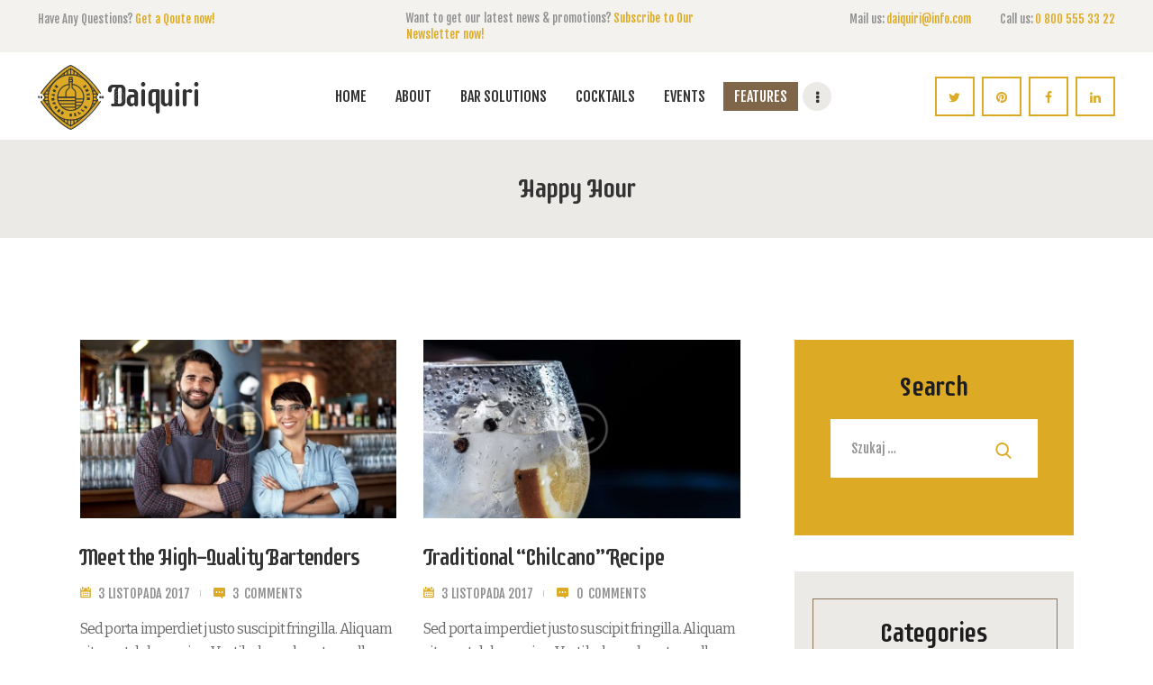

--- FILE ---
content_type: text/html; charset=UTF-8
request_url: http://kawiarniawislana.pl/classic-2-columns/
body_size: 24693
content:
<!DOCTYPE html>
<html lang="pl-PL" class="no-js scheme_default">
<head>
			<meta charset="UTF-8">
		<meta name="viewport" content="width=device-width, initial-scale=1, maximum-scale=1">
		<meta name="format-detection" content="telephone=no">
		<link rel="profile" href="//gmpg.org/xfn/11">
		<link rel="pingback" href="http://kawiarniawislana.pl/xmlrpc.php">
		<title>Happy Hour &#8211; Daiquiri</title>
<style type="text/css" media="screen">#ui-datepicker-div.booked_custom_date_picker table.ui-datepicker-calendar tbody td a.ui-state-active,#ui-datepicker-div.booked_custom_date_picker table.ui-datepicker-calendar tbody td a.ui-state-active:hover,body #booked-profile-page input[type=submit].button-primary:hover,body .booked-list-view button.button:hover, body .booked-list-view input[type=submit].button-primary:hover,body table.booked-calendar input[type=submit].button-primary:hover,body .booked-modal input[type=submit].button-primary:hover,body table.booked-calendar th,body table.booked-calendar thead,body table.booked-calendar thead th,body table.booked-calendar .booked-appt-list .timeslot .timeslot-people button:hover,body #booked-profile-page .booked-profile-header,body #booked-profile-page .booked-tabs li.active a,body #booked-profile-page .booked-tabs li.active a:hover,body #booked-profile-page .appt-block .google-cal-button > a:hover,#ui-datepicker-div.booked_custom_date_picker .ui-datepicker-header{ background:#b18718 !important; }body #booked-profile-page input[type=submit].button-primary:hover,body table.booked-calendar input[type=submit].button-primary:hover,body .booked-list-view button.button:hover, body .booked-list-view input[type=submit].button-primary:hover,body .booked-modal input[type=submit].button-primary:hover,body table.booked-calendar th,body table.booked-calendar .booked-appt-list .timeslot .timeslot-people button:hover,body #booked-profile-page .booked-profile-header,body #booked-profile-page .appt-block .google-cal-button > a:hover{ border-color:#b18718 !important; }body table.booked-calendar tr.days,body table.booked-calendar tr.days th,body .booked-calendarSwitcher.calendar,body #booked-profile-page .booked-tabs,#ui-datepicker-div.booked_custom_date_picker table.ui-datepicker-calendar thead,#ui-datepicker-div.booked_custom_date_picker table.ui-datepicker-calendar thead th{ background:#333333 !important; }body table.booked-calendar tr.days th,body #booked-profile-page .booked-tabs{ border-color:#333333 !important; }#ui-datepicker-div.booked_custom_date_picker table.ui-datepicker-calendar tbody td.ui-datepicker-today a,#ui-datepicker-div.booked_custom_date_picker table.ui-datepicker-calendar tbody td.ui-datepicker-today a:hover,body #booked-profile-page input[type=submit].button-primary,body table.booked-calendar input[type=submit].button-primary,body .booked-list-view button.button, body .booked-list-view input[type=submit].button-primary,body .booked-list-view button.button, body .booked-list-view input[type=submit].button-primary,body .booked-modal input[type=submit].button-primary,body table.booked-calendar .booked-appt-list .timeslot .timeslot-people button,body #booked-profile-page .booked-profile-appt-list .appt-block.approved .status-block,body #booked-profile-page .appt-block .google-cal-button > a,body .booked-modal p.booked-title-bar,body table.booked-calendar td:hover .date span,body .booked-list-view a.booked_list_date_picker_trigger.booked-dp-active,body .booked-list-view a.booked_list_date_picker_trigger.booked-dp-active:hover,.booked-ms-modal .booked-book-appt /* Multi-Slot Booking */{ background:#dcaa25; }body #booked-profile-page input[type=submit].button-primary,body table.booked-calendar input[type=submit].button-primary,body .booked-list-view button.button, body .booked-list-view input[type=submit].button-primary,body .booked-list-view button.button, body .booked-list-view input[type=submit].button-primary,body .booked-modal input[type=submit].button-primary,body #booked-profile-page .appt-block .google-cal-button > a,body table.booked-calendar .booked-appt-list .timeslot .timeslot-people button,body .booked-list-view a.booked_list_date_picker_trigger.booked-dp-active,body .booked-list-view a.booked_list_date_picker_trigger.booked-dp-active:hover{ border-color:#dcaa25; }body .booked-modal .bm-window p i.fa,body .booked-modal .bm-window a,body .booked-appt-list .booked-public-appointment-title,body .booked-modal .bm-window p.appointment-title,.booked-ms-modal.visible:hover .booked-book-appt{ color:#dcaa25; }.booked-appt-list .timeslot.has-title .booked-public-appointment-title { color:inherit; }</style><meta name='robots' content='max-image-preview:large' />
<link rel='dns-prefetch' href='//fonts.googleapis.com' />
<link rel="alternate" type="application/rss+xml" title="Daiquiri &raquo; Kanał z wpisami" href="http://kawiarniawislana.pl/feed/" />
<link rel="alternate" type="application/rss+xml" title="Daiquiri &raquo; Kanał z komentarzami" href="http://kawiarniawislana.pl/comments/feed/" />
<link rel="alternate" type="application/rss+xml" title="Daiquiri &raquo; Kanał z wpisami zaszufladkowanymi do kategorii Happy Hour" href="http://kawiarniawislana.pl/category/happy-hour/feed/" />
<meta property="og:site_name" content="Daiquiri" />
			<meta property="og:description" content="Bartender Services &amp; Catering" />
			<meta property="og:type" content="website" />				<meta property="og:image" content="//kawiarniawislana.pl/wp-content/uploads/2018/02/logo.png" />
				<style id='wp-img-auto-sizes-contain-inline-css' type='text/css'>
img:is([sizes=auto i],[sizes^="auto," i]){contain-intrinsic-size:3000px 1500px}
/*# sourceURL=wp-img-auto-sizes-contain-inline-css */
</style>
<style id='wp-emoji-styles-inline-css' type='text/css'>

	img.wp-smiley, img.emoji {
		display: inline !important;
		border: none !important;
		box-shadow: none !important;
		height: 1em !important;
		width: 1em !important;
		margin: 0 0.07em !important;
		vertical-align: -0.1em !important;
		background: none !important;
		padding: 0 !important;
	}
/*# sourceURL=wp-emoji-styles-inline-css */
</style>
<style id='wp-block-library-inline-css' type='text/css'>
:root{--wp-block-synced-color:#7a00df;--wp-block-synced-color--rgb:122,0,223;--wp-bound-block-color:var(--wp-block-synced-color);--wp-editor-canvas-background:#ddd;--wp-admin-theme-color:#007cba;--wp-admin-theme-color--rgb:0,124,186;--wp-admin-theme-color-darker-10:#006ba1;--wp-admin-theme-color-darker-10--rgb:0,107,160.5;--wp-admin-theme-color-darker-20:#005a87;--wp-admin-theme-color-darker-20--rgb:0,90,135;--wp-admin-border-width-focus:2px}@media (min-resolution:192dpi){:root{--wp-admin-border-width-focus:1.5px}}.wp-element-button{cursor:pointer}:root .has-very-light-gray-background-color{background-color:#eee}:root .has-very-dark-gray-background-color{background-color:#313131}:root .has-very-light-gray-color{color:#eee}:root .has-very-dark-gray-color{color:#313131}:root .has-vivid-green-cyan-to-vivid-cyan-blue-gradient-background{background:linear-gradient(135deg,#00d084,#0693e3)}:root .has-purple-crush-gradient-background{background:linear-gradient(135deg,#34e2e4,#4721fb 50%,#ab1dfe)}:root .has-hazy-dawn-gradient-background{background:linear-gradient(135deg,#faaca8,#dad0ec)}:root .has-subdued-olive-gradient-background{background:linear-gradient(135deg,#fafae1,#67a671)}:root .has-atomic-cream-gradient-background{background:linear-gradient(135deg,#fdd79a,#004a59)}:root .has-nightshade-gradient-background{background:linear-gradient(135deg,#330968,#31cdcf)}:root .has-midnight-gradient-background{background:linear-gradient(135deg,#020381,#2874fc)}:root{--wp--preset--font-size--normal:16px;--wp--preset--font-size--huge:42px}.has-regular-font-size{font-size:1em}.has-larger-font-size{font-size:2.625em}.has-normal-font-size{font-size:var(--wp--preset--font-size--normal)}.has-huge-font-size{font-size:var(--wp--preset--font-size--huge)}.has-text-align-center{text-align:center}.has-text-align-left{text-align:left}.has-text-align-right{text-align:right}.has-fit-text{white-space:nowrap!important}#end-resizable-editor-section{display:none}.aligncenter{clear:both}.items-justified-left{justify-content:flex-start}.items-justified-center{justify-content:center}.items-justified-right{justify-content:flex-end}.items-justified-space-between{justify-content:space-between}.screen-reader-text{border:0;clip-path:inset(50%);height:1px;margin:-1px;overflow:hidden;padding:0;position:absolute;width:1px;word-wrap:normal!important}.screen-reader-text:focus{background-color:#ddd;clip-path:none;color:#444;display:block;font-size:1em;height:auto;left:5px;line-height:normal;padding:15px 23px 14px;text-decoration:none;top:5px;width:auto;z-index:100000}html :where(.has-border-color){border-style:solid}html :where([style*=border-top-color]){border-top-style:solid}html :where([style*=border-right-color]){border-right-style:solid}html :where([style*=border-bottom-color]){border-bottom-style:solid}html :where([style*=border-left-color]){border-left-style:solid}html :where([style*=border-width]){border-style:solid}html :where([style*=border-top-width]){border-top-style:solid}html :where([style*=border-right-width]){border-right-style:solid}html :where([style*=border-bottom-width]){border-bottom-style:solid}html :where([style*=border-left-width]){border-left-style:solid}html :where(img[class*=wp-image-]){height:auto;max-width:100%}:where(figure){margin:0 0 1em}html :where(.is-position-sticky){--wp-admin--admin-bar--position-offset:var(--wp-admin--admin-bar--height,0px)}@media screen and (max-width:600px){html :where(.is-position-sticky){--wp-admin--admin-bar--position-offset:0px}}

/*# sourceURL=wp-block-library-inline-css */
</style><style id='global-styles-inline-css' type='text/css'>
:root{--wp--preset--aspect-ratio--square: 1;--wp--preset--aspect-ratio--4-3: 4/3;--wp--preset--aspect-ratio--3-4: 3/4;--wp--preset--aspect-ratio--3-2: 3/2;--wp--preset--aspect-ratio--2-3: 2/3;--wp--preset--aspect-ratio--16-9: 16/9;--wp--preset--aspect-ratio--9-16: 9/16;--wp--preset--color--black: #000000;--wp--preset--color--cyan-bluish-gray: #abb8c3;--wp--preset--color--white: #ffffff;--wp--preset--color--pale-pink: #f78da7;--wp--preset--color--vivid-red: #cf2e2e;--wp--preset--color--luminous-vivid-orange: #ff6900;--wp--preset--color--luminous-vivid-amber: #fcb900;--wp--preset--color--light-green-cyan: #7bdcb5;--wp--preset--color--vivid-green-cyan: #00d084;--wp--preset--color--pale-cyan-blue: #8ed1fc;--wp--preset--color--vivid-cyan-blue: #0693e3;--wp--preset--color--vivid-purple: #9b51e0;--wp--preset--gradient--vivid-cyan-blue-to-vivid-purple: linear-gradient(135deg,rgb(6,147,227) 0%,rgb(155,81,224) 100%);--wp--preset--gradient--light-green-cyan-to-vivid-green-cyan: linear-gradient(135deg,rgb(122,220,180) 0%,rgb(0,208,130) 100%);--wp--preset--gradient--luminous-vivid-amber-to-luminous-vivid-orange: linear-gradient(135deg,rgb(252,185,0) 0%,rgb(255,105,0) 100%);--wp--preset--gradient--luminous-vivid-orange-to-vivid-red: linear-gradient(135deg,rgb(255,105,0) 0%,rgb(207,46,46) 100%);--wp--preset--gradient--very-light-gray-to-cyan-bluish-gray: linear-gradient(135deg,rgb(238,238,238) 0%,rgb(169,184,195) 100%);--wp--preset--gradient--cool-to-warm-spectrum: linear-gradient(135deg,rgb(74,234,220) 0%,rgb(151,120,209) 20%,rgb(207,42,186) 40%,rgb(238,44,130) 60%,rgb(251,105,98) 80%,rgb(254,248,76) 100%);--wp--preset--gradient--blush-light-purple: linear-gradient(135deg,rgb(255,206,236) 0%,rgb(152,150,240) 100%);--wp--preset--gradient--blush-bordeaux: linear-gradient(135deg,rgb(254,205,165) 0%,rgb(254,45,45) 50%,rgb(107,0,62) 100%);--wp--preset--gradient--luminous-dusk: linear-gradient(135deg,rgb(255,203,112) 0%,rgb(199,81,192) 50%,rgb(65,88,208) 100%);--wp--preset--gradient--pale-ocean: linear-gradient(135deg,rgb(255,245,203) 0%,rgb(182,227,212) 50%,rgb(51,167,181) 100%);--wp--preset--gradient--electric-grass: linear-gradient(135deg,rgb(202,248,128) 0%,rgb(113,206,126) 100%);--wp--preset--gradient--midnight: linear-gradient(135deg,rgb(2,3,129) 0%,rgb(40,116,252) 100%);--wp--preset--font-size--small: 13px;--wp--preset--font-size--medium: 20px;--wp--preset--font-size--large: 36px;--wp--preset--font-size--x-large: 42px;--wp--preset--spacing--20: 0.44rem;--wp--preset--spacing--30: 0.67rem;--wp--preset--spacing--40: 1rem;--wp--preset--spacing--50: 1.5rem;--wp--preset--spacing--60: 2.25rem;--wp--preset--spacing--70: 3.38rem;--wp--preset--spacing--80: 5.06rem;--wp--preset--shadow--natural: 6px 6px 9px rgba(0, 0, 0, 0.2);--wp--preset--shadow--deep: 12px 12px 50px rgba(0, 0, 0, 0.4);--wp--preset--shadow--sharp: 6px 6px 0px rgba(0, 0, 0, 0.2);--wp--preset--shadow--outlined: 6px 6px 0px -3px rgb(255, 255, 255), 6px 6px rgb(0, 0, 0);--wp--preset--shadow--crisp: 6px 6px 0px rgb(0, 0, 0);}:where(.is-layout-flex){gap: 0.5em;}:where(.is-layout-grid){gap: 0.5em;}body .is-layout-flex{display: flex;}.is-layout-flex{flex-wrap: wrap;align-items: center;}.is-layout-flex > :is(*, div){margin: 0;}body .is-layout-grid{display: grid;}.is-layout-grid > :is(*, div){margin: 0;}:where(.wp-block-columns.is-layout-flex){gap: 2em;}:where(.wp-block-columns.is-layout-grid){gap: 2em;}:where(.wp-block-post-template.is-layout-flex){gap: 1.25em;}:where(.wp-block-post-template.is-layout-grid){gap: 1.25em;}.has-black-color{color: var(--wp--preset--color--black) !important;}.has-cyan-bluish-gray-color{color: var(--wp--preset--color--cyan-bluish-gray) !important;}.has-white-color{color: var(--wp--preset--color--white) !important;}.has-pale-pink-color{color: var(--wp--preset--color--pale-pink) !important;}.has-vivid-red-color{color: var(--wp--preset--color--vivid-red) !important;}.has-luminous-vivid-orange-color{color: var(--wp--preset--color--luminous-vivid-orange) !important;}.has-luminous-vivid-amber-color{color: var(--wp--preset--color--luminous-vivid-amber) !important;}.has-light-green-cyan-color{color: var(--wp--preset--color--light-green-cyan) !important;}.has-vivid-green-cyan-color{color: var(--wp--preset--color--vivid-green-cyan) !important;}.has-pale-cyan-blue-color{color: var(--wp--preset--color--pale-cyan-blue) !important;}.has-vivid-cyan-blue-color{color: var(--wp--preset--color--vivid-cyan-blue) !important;}.has-vivid-purple-color{color: var(--wp--preset--color--vivid-purple) !important;}.has-black-background-color{background-color: var(--wp--preset--color--black) !important;}.has-cyan-bluish-gray-background-color{background-color: var(--wp--preset--color--cyan-bluish-gray) !important;}.has-white-background-color{background-color: var(--wp--preset--color--white) !important;}.has-pale-pink-background-color{background-color: var(--wp--preset--color--pale-pink) !important;}.has-vivid-red-background-color{background-color: var(--wp--preset--color--vivid-red) !important;}.has-luminous-vivid-orange-background-color{background-color: var(--wp--preset--color--luminous-vivid-orange) !important;}.has-luminous-vivid-amber-background-color{background-color: var(--wp--preset--color--luminous-vivid-amber) !important;}.has-light-green-cyan-background-color{background-color: var(--wp--preset--color--light-green-cyan) !important;}.has-vivid-green-cyan-background-color{background-color: var(--wp--preset--color--vivid-green-cyan) !important;}.has-pale-cyan-blue-background-color{background-color: var(--wp--preset--color--pale-cyan-blue) !important;}.has-vivid-cyan-blue-background-color{background-color: var(--wp--preset--color--vivid-cyan-blue) !important;}.has-vivid-purple-background-color{background-color: var(--wp--preset--color--vivid-purple) !important;}.has-black-border-color{border-color: var(--wp--preset--color--black) !important;}.has-cyan-bluish-gray-border-color{border-color: var(--wp--preset--color--cyan-bluish-gray) !important;}.has-white-border-color{border-color: var(--wp--preset--color--white) !important;}.has-pale-pink-border-color{border-color: var(--wp--preset--color--pale-pink) !important;}.has-vivid-red-border-color{border-color: var(--wp--preset--color--vivid-red) !important;}.has-luminous-vivid-orange-border-color{border-color: var(--wp--preset--color--luminous-vivid-orange) !important;}.has-luminous-vivid-amber-border-color{border-color: var(--wp--preset--color--luminous-vivid-amber) !important;}.has-light-green-cyan-border-color{border-color: var(--wp--preset--color--light-green-cyan) !important;}.has-vivid-green-cyan-border-color{border-color: var(--wp--preset--color--vivid-green-cyan) !important;}.has-pale-cyan-blue-border-color{border-color: var(--wp--preset--color--pale-cyan-blue) !important;}.has-vivid-cyan-blue-border-color{border-color: var(--wp--preset--color--vivid-cyan-blue) !important;}.has-vivid-purple-border-color{border-color: var(--wp--preset--color--vivid-purple) !important;}.has-vivid-cyan-blue-to-vivid-purple-gradient-background{background: var(--wp--preset--gradient--vivid-cyan-blue-to-vivid-purple) !important;}.has-light-green-cyan-to-vivid-green-cyan-gradient-background{background: var(--wp--preset--gradient--light-green-cyan-to-vivid-green-cyan) !important;}.has-luminous-vivid-amber-to-luminous-vivid-orange-gradient-background{background: var(--wp--preset--gradient--luminous-vivid-amber-to-luminous-vivid-orange) !important;}.has-luminous-vivid-orange-to-vivid-red-gradient-background{background: var(--wp--preset--gradient--luminous-vivid-orange-to-vivid-red) !important;}.has-very-light-gray-to-cyan-bluish-gray-gradient-background{background: var(--wp--preset--gradient--very-light-gray-to-cyan-bluish-gray) !important;}.has-cool-to-warm-spectrum-gradient-background{background: var(--wp--preset--gradient--cool-to-warm-spectrum) !important;}.has-blush-light-purple-gradient-background{background: var(--wp--preset--gradient--blush-light-purple) !important;}.has-blush-bordeaux-gradient-background{background: var(--wp--preset--gradient--blush-bordeaux) !important;}.has-luminous-dusk-gradient-background{background: var(--wp--preset--gradient--luminous-dusk) !important;}.has-pale-ocean-gradient-background{background: var(--wp--preset--gradient--pale-ocean) !important;}.has-electric-grass-gradient-background{background: var(--wp--preset--gradient--electric-grass) !important;}.has-midnight-gradient-background{background: var(--wp--preset--gradient--midnight) !important;}.has-small-font-size{font-size: var(--wp--preset--font-size--small) !important;}.has-medium-font-size{font-size: var(--wp--preset--font-size--medium) !important;}.has-large-font-size{font-size: var(--wp--preset--font-size--large) !important;}.has-x-large-font-size{font-size: var(--wp--preset--font-size--x-large) !important;}
/*# sourceURL=global-styles-inline-css */
</style>

<style id='classic-theme-styles-inline-css' type='text/css'>
/*! This file is auto-generated */
.wp-block-button__link{color:#fff;background-color:#32373c;border-radius:9999px;box-shadow:none;text-decoration:none;padding:calc(.667em + 2px) calc(1.333em + 2px);font-size:1.125em}.wp-block-file__button{background:#32373c;color:#fff;text-decoration:none}
/*# sourceURL=/wp-includes/css/classic-themes.min.css */
</style>
<link property="stylesheet" rel='stylesheet' id='booked-icons-css' href='http://kawiarniawislana.pl/wp-content/plugins/booked/assets/css/icons.css?ver=2.3' type='text/css' media='all' />
<link property="stylesheet" rel='stylesheet' id='booked-tooltipster-css' href='http://kawiarniawislana.pl/wp-content/plugins/booked/assets/js/tooltipster/css/tooltipster.css?ver=3.3.0' type='text/css' media='all' />
<link property="stylesheet" rel='stylesheet' id='booked-tooltipster-theme-css' href='http://kawiarniawislana.pl/wp-content/plugins/booked/assets/js/tooltipster/css/themes/tooltipster-light.css?ver=3.3.0' type='text/css' media='all' />
<link property="stylesheet" rel='stylesheet' id='booked-animations-css' href='http://kawiarniawislana.pl/wp-content/plugins/booked/assets/css/animations.css?ver=2.3' type='text/css' media='all' />
<link property="stylesheet" rel='stylesheet' id='booked-css-css' href='http://kawiarniawislana.pl/wp-content/plugins/booked/dist/booked.css?ver=2.3' type='text/css' media='all' />
<link property="stylesheet" rel='stylesheet' id='contact-form-7-css' href='http://kawiarniawislana.pl/wp-content/plugins/contact-form-7/includes/css/styles.css?ver=5.5.4' type='text/css' media='all' />
<link property="stylesheet" rel='stylesheet' id='essential-grid-plugin-settings-css' href='http://kawiarniawislana.pl/wp-content/plugins/essential-grid/public/assets/css/settings.css?ver=3.0.11' type='text/css' media='all' />
<link property="stylesheet" rel='stylesheet' id='tp-fontello-css' href='http://kawiarniawislana.pl/wp-content/plugins/essential-grid/public/assets/font/fontello/css/fontello.css?ver=3.0.11' type='text/css' media='all' />
<link property="stylesheet" rel='stylesheet' id='rs-plugin-settings-css' href='http://kawiarniawislana.pl/wp-content/plugins/revslider/public/assets/css/rs6.css?ver=6.4.6' type='text/css' media='all' />
<style id='rs-plugin-settings-inline-css' type='text/css'>
#rs-demo-id {}
/*# sourceURL=rs-plugin-settings-inline-css */
</style>
<link property="stylesheet" rel='stylesheet' id='trx_addons-icons-css' href='http://kawiarniawislana.pl/wp-content/plugins/trx_addons/css/font-icons/css/trx_addons_icons-embedded.css' type='text/css' media='all' />
<link property="stylesheet" rel='stylesheet' id='swiperslider-css' href='http://kawiarniawislana.pl/wp-content/plugins/trx_addons/js/swiper/swiper.min.css' type='text/css' media='all' />
<link property="stylesheet" rel='stylesheet' id='magnific-popup-css' href='http://kawiarniawislana.pl/wp-content/plugins/trx_addons/js/magnific/magnific-popup.min.css' type='text/css' media='all' />
<link property="stylesheet" rel='stylesheet' id='trx_addons-css' href='http://kawiarniawislana.pl/wp-content/plugins/trx_addons/css/trx_addons.css' type='text/css' media='all' />
<link property="stylesheet" rel='stylesheet' id='trx_addons-animation-css' href='http://kawiarniawislana.pl/wp-content/plugins/trx_addons/css/trx_addons.animation.min.css' type='text/css' media='all' />
<link property="stylesheet" rel='stylesheet' id='trx_socials-icons-css' href='http://kawiarniawislana.pl/wp-content/plugins/trx_socials/assets/css/font_icons/css/trx_socials_icons.css' type='text/css' media='all' />
<link property="stylesheet" rel='stylesheet' id='trx_socials-widget_instagram-css' href='http://kawiarniawislana.pl/wp-content/plugins/trx_socials/widgets/instagram/instagram.css' type='text/css' media='all' />
<link property="stylesheet" rel='stylesheet' id='daiquiri-font-google_fonts-css' href='//fonts.googleapis.com/css?family=Bitter:400,400i,700|Fjalla+One:400|Supermercado+One:400&#038;subset=latin,latin-ext' type='text/css' media='all' />
<link property="stylesheet" rel='stylesheet' id='fontello-icons-css' href='http://kawiarniawislana.pl/wp-content/themes/daiquiri/css/font-icons/css/fontello-embedded.css' type='text/css' media='all' />
<link property="stylesheet" rel='stylesheet' id='daiquiri-main-css' href='http://kawiarniawislana.pl/wp-content/themes/daiquiri/style.css' type='text/css' media='all' />
<link property="stylesheet" rel='stylesheet' id='daiquiri-colors-css' href='http://kawiarniawislana.pl/wp-content/themes/daiquiri/css/__colors.css' type='text/css' media='all' />
<link property="stylesheet" rel='stylesheet' id='mediaelement-css' href='http://kawiarniawislana.pl/wp-includes/js/mediaelement/mediaelementplayer-legacy.min.css?ver=4.2.17' type='text/css' media='all' />
<link property="stylesheet" rel='stylesheet' id='wp-mediaelement-css' href='http://kawiarniawislana.pl/wp-includes/js/mediaelement/wp-mediaelement.min.css?ver=6.9' type='text/css' media='all' />
<link property="stylesheet" rel='stylesheet' id='trx_addons-responsive-css' href='http://kawiarniawislana.pl/wp-content/plugins/trx_addons/css/trx_addons.responsive.css' type='text/css' media='all' />
<link property="stylesheet" rel='stylesheet' id='daiquiri-responsive-css' href='http://kawiarniawislana.pl/wp-content/themes/daiquiri/css/responsive.css' type='text/css' media='all' />
<script type="text/javascript" src="http://kawiarniawislana.pl/wp-includes/js/jquery/jquery.min.js?ver=3.7.1" id="jquery-core-js"></script>
<script type="text/javascript" src="http://kawiarniawislana.pl/wp-includes/js/jquery/jquery-migrate.min.js?ver=3.4.1" id="jquery-migrate-js"></script>
<script type="text/javascript" src="http://kawiarniawislana.pl/wp-content/plugins/revslider/public/assets/js/rbtools.min.js?ver=6.4.4" id="tp-tools-js"></script>
<script type="text/javascript" src="http://kawiarniawislana.pl/wp-content/plugins/revslider/public/assets/js/rs6.min.js?ver=6.4.6" id="revmin-js"></script>
<link rel="https://api.w.org/" href="http://kawiarniawislana.pl/wp-json/" /><link rel="alternate" title="JSON" type="application/json" href="http://kawiarniawislana.pl/wp-json/wp/v2/categories/5" /><link rel="EditURI" type="application/rsd+xml" title="RSD" href="http://kawiarniawislana.pl/xmlrpc.php?rsd" />
<meta name="generator" content="WordPress 6.9" />
<style type="text/css">.recentcomments a{display:inline !important;padding:0 !important;margin:0 !important;}</style><meta name="generator" content="Powered by WPBakery Page Builder - drag and drop page builder for WordPress."/>
<meta name="generator" content="Powered by Slider Revolution 6.4.6 - responsive, Mobile-Friendly Slider Plugin for WordPress with comfortable drag and drop interface." />
<link rel="icon" href="http://kawiarniawislana.pl/wp-content/uploads/2018/02/favicon.jpg" sizes="32x32" />
<link rel="icon" href="http://kawiarniawislana.pl/wp-content/uploads/2018/02/favicon.jpg" sizes="192x192" />
<link rel="apple-touch-icon" href="http://kawiarniawislana.pl/wp-content/uploads/2018/02/favicon.jpg" />
<meta name="msapplication-TileImage" content="http://kawiarniawislana.pl/wp-content/uploads/2018/02/favicon.jpg" />
<script type="text/javascript">function setREVStartSize(e){
			//window.requestAnimationFrame(function() {				 
				window.RSIW = window.RSIW===undefined ? window.innerWidth : window.RSIW;	
				window.RSIH = window.RSIH===undefined ? window.innerHeight : window.RSIH;	
				try {								
					var pw = document.getElementById(e.c).parentNode.offsetWidth,
						newh;
					pw = pw===0 || isNaN(pw) ? window.RSIW : pw;
					e.tabw = e.tabw===undefined ? 0 : parseInt(e.tabw);
					e.thumbw = e.thumbw===undefined ? 0 : parseInt(e.thumbw);
					e.tabh = e.tabh===undefined ? 0 : parseInt(e.tabh);
					e.thumbh = e.thumbh===undefined ? 0 : parseInt(e.thumbh);
					e.tabhide = e.tabhide===undefined ? 0 : parseInt(e.tabhide);
					e.thumbhide = e.thumbhide===undefined ? 0 : parseInt(e.thumbhide);
					e.mh = e.mh===undefined || e.mh=="" || e.mh==="auto" ? 0 : parseInt(e.mh,0);		
					if(e.layout==="fullscreen" || e.l==="fullscreen") 						
						newh = Math.max(e.mh,window.RSIH);					
					else{					
						e.gw = Array.isArray(e.gw) ? e.gw : [e.gw];
						for (var i in e.rl) if (e.gw[i]===undefined || e.gw[i]===0) e.gw[i] = e.gw[i-1];					
						e.gh = e.el===undefined || e.el==="" || (Array.isArray(e.el) && e.el.length==0)? e.gh : e.el;
						e.gh = Array.isArray(e.gh) ? e.gh : [e.gh];
						for (var i in e.rl) if (e.gh[i]===undefined || e.gh[i]===0) e.gh[i] = e.gh[i-1];
											
						var nl = new Array(e.rl.length),
							ix = 0,						
							sl;					
						e.tabw = e.tabhide>=pw ? 0 : e.tabw;
						e.thumbw = e.thumbhide>=pw ? 0 : e.thumbw;
						e.tabh = e.tabhide>=pw ? 0 : e.tabh;
						e.thumbh = e.thumbhide>=pw ? 0 : e.thumbh;					
						for (var i in e.rl) nl[i] = e.rl[i]<window.RSIW ? 0 : e.rl[i];
						sl = nl[0];									
						for (var i in nl) if (sl>nl[i] && nl[i]>0) { sl = nl[i]; ix=i;}															
						var m = pw>(e.gw[ix]+e.tabw+e.thumbw) ? 1 : (pw-(e.tabw+e.thumbw)) / (e.gw[ix]);					
						newh =  (e.gh[ix] * m) + (e.tabh + e.thumbh);
					}				
					if(window.rs_init_css===undefined) window.rs_init_css = document.head.appendChild(document.createElement("style"));					
					document.getElementById(e.c).height = newh+"px";
					window.rs_init_css.innerHTML += "#"+e.c+"_wrapper { height: "+newh+"px }";				
				} catch(e){
					console.log("Failure at Presize of Slider:" + e)
				}					   
			//});
		  };</script>
<noscript><style> .wpb_animate_when_almost_visible { opacity: 1; }</style></noscript><style type="text/css" id="trx_addons-inline-styles-inline-css">.vc_custom_1519463093449{padding-right: 7.5rem !important;padding-left: 7.5rem !important;background-color: #f3f2ee !important;}.vc_custom_1519376327580{padding-right: 7.5rem !important;padding-left: 7.5rem !important;}.vc_custom_1518080803001{background-color: #f3f2ee !important;}.vc_custom_1518024134044{background-color: #eceae6 !important;background-size: cover !important;}.vc_custom_1518181841111{background-color: #242222 !important;}.vc_custom_1518182157075{background-color: #1d1b1b !important;}.vc_custom_1518179366330{margin-top: 0px !important;margin-bottom: 0px !important;padding-top: 0px !important;padding-bottom: 0px !important;}.custom-logo-link,.sc_layouts_logo{font-size:1.4em}</style><style type="text/css" id="trx_socials-inline-styles-inline-css">.trx_socials_inline_795892275{padding-right:-10px}.trx_socials_inline_1025051089{width:33.3333%;padding: 0 10px 10px 0;}.trx_socials_inline_647538157{width:33.3333%;padding: 0 10px 10px 0;}.trx_socials_inline_1430735505{width:33.3333%;padding: 0 10px 10px 0;}.trx_socials_inline_293005457{width:33.3333%;padding: 0 10px 10px 0;}.trx_socials_inline_376363059{width:33.3333%;padding: 0 10px 10px 0;}.trx_socials_inline_1943183265{width:33.3333%;padding: 0 10px 10px 0;}</style><link property="stylesheet" rel='stylesheet' id='js_composer_front-css' href='http://kawiarniawislana.pl/wp-content/plugins/js_composer/assets/css/js_composer.min.css?ver=6.6.0' type='text/css' media='all' />
</head>

<body class="archive category category-happy-hour category-5 wp-custom-logo wp-theme-daiquiri body_tag scheme_default blog_mode_blog body_style_wide  is_stream blog_style_classic_2 blog_template sidebar_show sidebar_right trx_addons_present header_type_custom header_style_header-custom-5 header_position_default menu_style_ no_layout wpb-js-composer js-comp-ver-6.6.0 vc_responsive">
	 

	
	<div class="body_wrap">

		<div class="page_wrap"><header class="top_panel top_panel_custom top_panel_custom_5 top_panel_custom_header-default without_bg_image"><div class="vc_row wpb_row vc_row-fluid extra-margin vc_custom_1519463093449 vc_row-has-fill sc_layouts_row sc_layouts_row_type_narrow sc_layouts_hide_on_mobile"><div class="wpb_column vc_column_container vc_col-sm-4 sc_layouts_column sc_layouts_column_align_left sc_layouts_column_icons_position_left"><div class="vc_column-inner"><div class="wpb_wrapper"><div class="sc_layouts_item"><div id="sc_layouts_iconed_text_1232122168" class="sc_layouts_iconed_text"><a href="/contacts/" class="sc_layouts_item_link sc_layouts_iconed_text_link"><span class="sc_layouts_item_details sc_layouts_iconed_text_details"><span class="sc_layouts_item_details_line1 sc_layouts_iconed_text_line1">Have Any Questions?</span><span class="sc_layouts_item_details_line2 sc_layouts_iconed_text_line2">Get a Qoute now!</span></span><!-- /.sc_layouts_iconed_text_details --></a></div><!-- /.sc_layouts_iconed_text --></div></div></div></div><div class="wpb_column vc_column_container vc_col-sm-4 sc_layouts_column sc_layouts_column_align_center sc_layouts_column_icons_position_left"><div class="vc_column-inner"><div class="wpb_wrapper"><div class="sc_layouts_item sc_layouts_hide_on_mobile"><div id="sc_layouts_iconed_text_383766878" class="sc_layouts_iconed_text hide_on_mobile"><a href="#header_popup" class="sc_layouts_item_link sc_layouts_iconed_text_link"><span class="sc_layouts_item_details sc_layouts_iconed_text_details"><span class="sc_layouts_item_details_line1 sc_layouts_iconed_text_line1">Want to get our latest news &amp; promotions?</span><span class="sc_layouts_item_details_line2 sc_layouts_iconed_text_line2">Subscribe to Our Newsletter now!</span></span><!-- /.sc_layouts_iconed_text_details --></a></div><!-- /.sc_layouts_iconed_text --></div></div></div></div><div class="wpb_column vc_column_container vc_col-sm-4 sc_layouts_column sc_layouts_column_align_right sc_layouts_column_icons_position_left"><div class="vc_column-inner"><div class="wpb_wrapper"><div class="sc_layouts_item sc_layouts_hide_on_mobile sc_layouts_hide_on_tablet"><div id="sc_layouts_iconed_text_1316254754" class="sc_layouts_iconed_text hide_on_tablet hide_on_mobile"><a href="mailto::daiquiri@info.com" class="sc_layouts_item_link sc_layouts_iconed_text_link"><span class="sc_layouts_item_details sc_layouts_iconed_text_details"><span class="sc_layouts_item_details_line1 sc_layouts_iconed_text_line1">Mail us:</span><span class="sc_layouts_item_details_line2 sc_layouts_iconed_text_line2">daiquiri@info.com</span></span><!-- /.sc_layouts_iconed_text_details --></a></div><!-- /.sc_layouts_iconed_text --></div><div class="sc_layouts_item sc_layouts_hide_on_mobile"><div id="sc_layouts_iconed_text_840136914" class="sc_layouts_iconed_text hide_on_mobile"><a href="tel:0800123456" class="sc_layouts_item_link sc_layouts_iconed_text_link"><span class="sc_layouts_item_details sc_layouts_iconed_text_details"><span class="sc_layouts_item_details_line1 sc_layouts_iconed_text_line1">Call us:</span><span class="sc_layouts_item_details_line2 sc_layouts_iconed_text_line2">0 800 555 33 22</span></span><!-- /.sc_layouts_iconed_text_details --></a></div><!-- /.sc_layouts_iconed_text --></div></div></div></div></div><div class="vc_row wpb_row vc_row-fluid"><div class="wpb_column vc_column_container vc_col-sm-12 sc_layouts_column_icons_position_left"><div class="vc_column-inner"><div class="wpb_wrapper"></div></div></div></div><div class="vc_row wpb_row vc_row-fluid extra-margin vc_custom_1519376327580 vc_row-o-equal-height vc_row-o-content-middle vc_row-flex sc_layouts_row sc_layouts_row_type_normal sc_layouts_row_fixed sc_layouts_hide_on_mobile"><div class="wpb_column vc_column_container vc_col-sm-3 sc_layouts_column_icons_position_left"><div class="vc_column-inner"><div class="wpb_wrapper"><div class="sc_layouts_item"><a href="http://kawiarniawislana.pl/" id="sc_layouts_logo_310748456" class="sc_layouts_logo sc_layouts_logo_default"><img class="logo_image" src="//kawiarniawislana.pl/wp-content/uploads/2018/02/logo.png" alt="" width="179" height="73"></a><!-- /.sc_layouts_logo --></div></div></div></div><div class="wpb_column vc_column_container vc_col-sm-6 sc_layouts_column sc_layouts_column_align_center sc_layouts_column_icons_position_left"><div class="vc_column-inner"><div class="wpb_wrapper"><div class="sc_layouts_item sc_layouts_hide_on_mobile"><nav class="sc_layouts_menu sc_layouts_menu_default sc_layouts_menu_dir_horizontal menu_hover_fade hide_on_mobile" id="sc_layouts_menu_1225409809"		><ul id="sc_layouts_menu_1082554105" class="sc_layouts_menu_nav"><li id="menu-item-98" class="menu-item menu-item-type-custom menu-item-object-custom menu-item-has-children menu-item-98"><a href="#"><span>Home</span></a>
<ul class="sub-menu"><li id="menu-item-105" class="menu-item menu-item-type-post_type menu-item-object-page menu-item-home menu-item-105"><a href="http://kawiarniawislana.pl/"><span>Home 1</span></a></li><li id="menu-item-435" class="menu-item menu-item-type-post_type menu-item-object-page menu-item-435"><a href="http://kawiarniawislana.pl/home-2/"><span>Home 2</span></a></li><li id="menu-item-723" class="menu-item menu-item-type-post_type menu-item-object-page menu-item-723"><a href="http://kawiarniawislana.pl/home-box/"><span>Home Box</span></a></li></ul>
</li><li id="menu-item-106" class="menu-item menu-item-type-custom menu-item-object-custom menu-item-has-children menu-item-106"><a href="#"><span>About</span></a>
<ul class="sub-menu"><li id="menu-item-99" class="menu-item menu-item-type-post_type menu-item-object-page menu-item-99"><a href="http://kawiarniawislana.pl/about-style-1/"><span>About Style 1</span></a></li><li id="menu-item-100" class="menu-item menu-item-type-post_type menu-item-object-page menu-item-100"><a href="http://kawiarniawislana.pl/about-style-2/"><span>About Style 2</span></a></li></ul>
</li><li id="menu-item-101" class="menu-item menu-item-type-post_type menu-item-object-page menu-item-101"><a href="http://kawiarniawislana.pl/bar-solutions/"><span>Bar Solutions</span></a></li><li id="menu-item-102" class="menu-item menu-item-type-post_type menu-item-object-page menu-item-102"><a href="http://kawiarniawislana.pl/cocktails/"><span>Cocktails</span></a></li><li id="menu-item-104" class="menu-item menu-item-type-post_type menu-item-object-page menu-item-104"><a href="http://kawiarniawislana.pl/events-page/"><span>Events</span></a></li><li id="menu-item-107" class="menu-item menu-item-type-custom menu-item-object-custom menu-item-has-children menu-item-107"><a href="#"><span>Features</span></a>
<ul class="sub-menu"><li id="menu-item-142" class="menu-item menu-item-type-custom menu-item-object-custom menu-item-has-children menu-item-142"><a href="#"><span>Blog</span></a>
	<ul class="sub-menu"><li id="menu-item-130" class="menu-item menu-item-type-custom menu-item-object-custom menu-item-has-children menu-item-130"><a href="#"><span>Classic</span></a>
		<ul class="sub-menu"><li id="menu-item-141" class="menu-item menu-item-type-post_type menu-item-object-page menu-item-141"><a href="http://kawiarniawislana.pl/classic-1-column/"><span>1 column</span></a></li><li id="menu-item-140" class="menu-item menu-item-type-post_type menu-item-object-page menu-item-140"><a href="http://kawiarniawislana.pl/classic-2-columns/"><span>2 columns</span></a></li><li id="menu-item-139" class="menu-item menu-item-type-post_type menu-item-object-page menu-item-139"><a href="http://kawiarniawislana.pl/classic-3-columns/"><span>3 columns</span></a></li></ul>
</li><li id="menu-item-131" class="menu-item menu-item-type-custom menu-item-object-custom menu-item-has-children menu-item-131"><a href="#"><span>Chess</span></a>
		<ul class="sub-menu"><li id="menu-item-138" class="menu-item menu-item-type-post_type menu-item-object-page menu-item-138"><a href="http://kawiarniawislana.pl/chess-2-columns/"><span>2 columns</span></a></li><li id="menu-item-137" class="menu-item menu-item-type-post_type menu-item-object-page menu-item-137"><a href="http://kawiarniawislana.pl/chess-4-columns/"><span>4 columns</span></a></li><li id="menu-item-136" class="menu-item menu-item-type-post_type menu-item-object-page menu-item-136"><a href="http://kawiarniawislana.pl/chess-6-columns/"><span>6 columns</span></a></li></ul>
</li><li id="menu-item-132" class="menu-item menu-item-type-custom menu-item-object-custom menu-item-has-children menu-item-132"><a href="#"><span>Portfolio</span></a>
		<ul class="sub-menu"><li id="menu-item-135" class="menu-item menu-item-type-post_type menu-item-object-page menu-item-135"><a href="http://kawiarniawislana.pl/portfolio-2-columns/"><span>2 columns</span></a></li><li id="menu-item-134" class="menu-item menu-item-type-post_type menu-item-object-page menu-item-134"><a href="http://kawiarniawislana.pl/portfolio-3-columns/"><span>3 columns</span></a></li><li id="menu-item-133" class="menu-item menu-item-type-post_type menu-item-object-page menu-item-133"><a href="http://kawiarniawislana.pl/portfolio-4-columns/"><span>4 columns</span></a></li></ul>
</li></ul>
</li><li id="menu-item-108" class="menu-item menu-item-type-custom menu-item-object-custom menu-item-has-children menu-item-108"><a href="#"><span>Pages</span></a>
	<ul class="sub-menu"><li id="menu-item-155" class="menu-item menu-item-type-custom menu-item-object-custom menu-item-has-children menu-item-155"><a href="#"><span>Gallery</span></a>
		<ul class="sub-menu"><li id="menu-item-154" class="menu-item menu-item-type-post_type menu-item-object-page menu-item-154"><a href="http://kawiarniawislana.pl/grid/"><span>Grid</span></a></li><li id="menu-item-152" class="menu-item menu-item-type-post_type menu-item-object-page menu-item-152"><a href="http://kawiarniawislana.pl/masonry/"><span>Masonry</span></a></li><li id="menu-item-153" class="menu-item menu-item-type-post_type menu-item-object-page menu-item-153"><a href="http://kawiarniawislana.pl/cobbles/"><span>Cobbles</span></a></li></ul>
</li><li id="menu-item-228" class="menu-item menu-item-type-post_type menu-item-object-page menu-item-228"><a href="http://kawiarniawislana.pl/appointments/"><span>Appointments</span></a></li></ul>
</li><li id="menu-item-110" class="menu-item menu-item-type-custom menu-item-object-custom menu-item-has-children menu-item-110"><a href="#"><span>Tools</span></a>
	<ul class="sub-menu"><li id="menu-item-280" class="menu-item menu-item-type-post_type menu-item-object-page menu-item-280"><a href="http://kawiarniawislana.pl/typography/"><span>Typography</span></a></li><li id="menu-item-281" class="menu-item menu-item-type-post_type menu-item-object-page menu-item-281"><a href="http://kawiarniawislana.pl/shortcodes/"><span>Shortcodes</span></a></li></ul>
</li><li id="menu-item-796" class="menu-item menu-item-type-post_type menu-item-object-page menu-item-796"><a href="http://kawiarniawislana.pl/service-plus/"><span>Service Plus</span></a></li><li id="menu-item-797" class="menu-item menu-item-type-post_type menu-item-object-page menu-item-797"><a href="http://kawiarniawislana.pl/privacy-policy/"><span>Privacy Policy</span></a></li></ul>
</li><li id="menu-item-103" class="menu-item menu-item-type-post_type menu-item-object-page menu-item-103"><a href="http://kawiarniawislana.pl/contacts/"><span>Contacts</span></a></li></ul></nav><!-- /.sc_layouts_menu --></div></div></div></div><div class="wpb_column vc_column_container vc_col-sm-3 sc_layouts_column sc_layouts_column_align_right sc_layouts_column_icons_position_left"><div class="vc_column-inner"><div class="wpb_wrapper"><div class="sc_layouts_item"><div  id="sc_socials_1291711494" 
		class="sc_socials sc_socials_default sc_align_none"><div class="socials_wrap"><a target="_blank" href="https://twitter.com/ThemerexThemes" class="social_item social_item_style_icons social_item_type_icons"><span class="social_icon social_icon_twitter"><span class="icon-twitter"></span></span></a><a target="_blank" href="https://www.pinterest.com/themerex0063" class="social_item social_item_style_icons social_item_type_icons"><span class="social_icon social_icon_pinterest-circled"><span class="icon-pinterest-circled"></span></span></a><a target="_blank" href="https://business.facebook.com/ThemeRexStudio/" class="social_item social_item_style_icons social_item_type_icons"><span class="social_icon social_icon_facebook"><span class="icon-facebook"></span></span></a><a target="_blank" href="https://www.linkedin.com/" class="social_item social_item_style_icons social_item_type_icons"><span class="social_icon social_icon_linkedin"><span class="icon-linkedin"></span></span></a></div><!-- /.socials_wrap --></div><!-- /.sc_socials --></div></div></div></div></div><div class="vc_row wpb_row vc_row-fluid vc_custom_1518080803001 vc_row-has-fill sc_layouts_row sc_layouts_row_type_narrow sc_layouts_hide_on_desktop sc_layouts_hide_on_notebook sc_layouts_hide_on_tablet"><div class="wpb_column vc_column_container vc_col-sm-12 sc_layouts_column sc_layouts_column_align_left sc_layouts_column_icons_position_left"><div class="vc_column-inner"><div class="wpb_wrapper"><div id="sc_content_994952498"
		class="sc_content color_style_default sc_content_default sc_content_width_1_1 sc_float_center"><div class="sc_content_container"><div class="sc_layouts_item"><div id="sc_layouts_iconed_text_1495634414" class="sc_layouts_iconed_text"><a href="tel:0800123456" class="sc_layouts_item_link sc_layouts_iconed_text_link"><span class="sc_layouts_item_details sc_layouts_iconed_text_details"><span class="sc_layouts_item_details_line1 sc_layouts_iconed_text_line1">Call us:</span><span class="sc_layouts_item_details_line2 sc_layouts_iconed_text_line2">0 800 555 33 22</span></span><!-- /.sc_layouts_iconed_text_details --></a></div><!-- /.sc_layouts_iconed_text --></div><div class="sc_layouts_item"><div id="sc_layouts_iconed_text_2122507532" class="sc_layouts_iconed_text"><a href="mailto::daiquiri@info.com" class="sc_layouts_item_link sc_layouts_iconed_text_link"><span class="sc_layouts_item_details sc_layouts_iconed_text_details"><span class="sc_layouts_item_details_line1 sc_layouts_iconed_text_line1">Mail us:</span><span class="sc_layouts_item_details_line2 sc_layouts_iconed_text_line2">daiquiri@info.com</span></span><!-- /.sc_layouts_iconed_text_details --></a></div><!-- /.sc_layouts_iconed_text --></div></div></div><!-- /.sc_content --></div></div></div></div><div class="vc_row wpb_row vc_row-fluid sc_layouts_row sc_layouts_row_type_compact sc_layouts_hide_on_desktop sc_layouts_hide_on_notebook sc_layouts_hide_on_tablet"><div class="wpb_column vc_column_container vc_col-sm-12 sc_layouts_column_icons_position_left"><div class="vc_column-inner"><div class="wpb_wrapper"><div id="sc_content_1552374309"
		class="sc_content color_style_default sc_content_default sc_content_width_1_1 sc_float_center"><div class="sc_content_container"><div class="vc_row wpb_row vc_inner vc_row-fluid vc_row-o-equal-height vc_row-o-content-middle vc_row-flex"><div class="wpb_column vc_column_container vc_col-sm-4 vc_col-xs-5 sc_layouts_column sc_layouts_column_align_left sc_layouts_column_icons_position_left"><div class="vc_column-inner"><div class="wpb_wrapper"><div class="sc_layouts_item"><a href="http://kawiarniawislana.pl/" id="sc_layouts_logo_973859194" class="sc_layouts_logo sc_layouts_logo_default"><img class="logo_image" src="//kawiarniawislana.pl/wp-content/uploads/2018/02/logo.png" alt="" width="179" height="73"></a><!-- /.sc_layouts_logo --></div></div></div></div><div class="wpb_column vc_column_container vc_col-sm-8 vc_col-xs-7 sc_layouts_column sc_layouts_column_align_right sc_layouts_column_icons_position_left"><div class="vc_column-inner"><div class="wpb_wrapper"><div class="sc_layouts_item sc_layouts_item_menu_mobile_button"><div id="sc_layouts_menu_862785075" class="sc_layouts_iconed_text sc_layouts_menu_mobile_button sc_layouts_menu_mobile_button_burger without_menu">
		<a class="sc_layouts_item_link sc_layouts_iconed_text_link" href="#">
			<span class="text_line_menu">menu</span>
			<span class="sc_layouts_item_icon sc_layouts_iconed_text_icon trx_addons_icon-menu"></span>
		</a>
		</div></div></div></div></div></div></div></div><!-- /.sc_content --></div></div></div></div><div class="vc_row wpb_row vc_row-fluid vc_custom_1518024134044 vc_row-has-fill sc_layouts_hide_on_frontpage"><div class="wpb_column vc_column_container vc_col-sm-12 sc_layouts_column_icons_position_left"><div class="vc_column-inner"><div class="wpb_wrapper"><div id="sc_content_351337387"
		class="sc_content color_style_default sc_content_default sc_content_width_1_1 sc_float_center sc_align_center"><div class="sc_content_container"><div class="vc_empty_space"   style="height: 2.4em"><span class="vc_empty_space_inner"></span></div><div class="sc_layouts_item"><div id="sc_layouts_title_2082934316" class="sc_layouts_title with_content without_image"><div class="sc_layouts_title_content"><div class="sc_layouts_title_title">							<h1 class="sc_layouts_title_caption">Happy Hour</h1>
							</div></div><!-- .sc_layouts_title_content --></div><!-- /.sc_layouts_title --></div><div class="vc_empty_space"   style="height: 2.4em"><span class="vc_empty_space_inner"></span></div></div></div><!-- /.sc_content --></div></div></div></div></header><div class="menu_mobile_overlay"></div>
<div class="menu_mobile menu_mobile_narrow scheme_dark">
	<div class="menu_mobile_inner">
		<a class="menu_mobile_close icon-cancel"></a><h5 class="title-menu-mobile">Menu</h5><nav class="menu_mobile_nav_area"><ul id="menu_mobile_1874730140"><li id="menu_mobile-item-98" class="menu-item menu-item-type-custom menu-item-object-custom menu-item-has-children menu-item-98"><a href="#"><span>Home</span></a>
<ul class="sub-menu"><li id="menu_mobile-item-105" class="menu-item menu-item-type-post_type menu-item-object-page menu-item-home menu-item-105"><a href="http://kawiarniawislana.pl/"><span>Home 1</span></a></li><li id="menu_mobile-item-435" class="menu-item menu-item-type-post_type menu-item-object-page menu-item-435"><a href="http://kawiarniawislana.pl/home-2/"><span>Home 2</span></a></li><li id="menu_mobile-item-723" class="menu-item menu-item-type-post_type menu-item-object-page menu-item-723"><a href="http://kawiarniawislana.pl/home-box/"><span>Home Box</span></a></li></ul>
</li><li id="menu_mobile-item-106" class="menu-item menu-item-type-custom menu-item-object-custom menu-item-has-children menu-item-106"><a href="#"><span>About</span></a>
<ul class="sub-menu"><li id="menu_mobile-item-99" class="menu-item menu-item-type-post_type menu-item-object-page menu-item-99"><a href="http://kawiarniawislana.pl/about-style-1/"><span>About Style 1</span></a></li><li id="menu_mobile-item-100" class="menu-item menu-item-type-post_type menu-item-object-page menu-item-100"><a href="http://kawiarniawislana.pl/about-style-2/"><span>About Style 2</span></a></li></ul>
</li><li id="menu_mobile-item-101" class="menu-item menu-item-type-post_type menu-item-object-page menu-item-101"><a href="http://kawiarniawislana.pl/bar-solutions/"><span>Bar Solutions</span></a></li><li id="menu_mobile-item-102" class="menu-item menu-item-type-post_type menu-item-object-page menu-item-102"><a href="http://kawiarniawislana.pl/cocktails/"><span>Cocktails</span></a></li><li id="menu_mobile-item-104" class="menu-item menu-item-type-post_type menu-item-object-page menu-item-104"><a href="http://kawiarniawislana.pl/events-page/"><span>Events</span></a></li><li id="menu_mobile-item-107" class="menu-item menu-item-type-custom menu-item-object-custom menu-item-has-children menu-item-107"><a href="#"><span>Features</span></a>
<ul class="sub-menu"><li id="menu_mobile-item-142" class="menu-item menu-item-type-custom menu-item-object-custom menu-item-has-children menu-item-142"><a href="#"><span>Blog</span></a>
	<ul class="sub-menu"><li id="menu_mobile-item-130" class="menu-item menu-item-type-custom menu-item-object-custom menu-item-has-children menu-item-130"><a href="#"><span>Classic</span></a>
		<ul class="sub-menu"><li id="menu_mobile-item-141" class="menu-item menu-item-type-post_type menu-item-object-page menu-item-141"><a href="http://kawiarniawislana.pl/classic-1-column/"><span>1 column</span></a></li><li id="menu_mobile-item-140" class="menu-item menu-item-type-post_type menu-item-object-page menu-item-140"><a href="http://kawiarniawislana.pl/classic-2-columns/"><span>2 columns</span></a></li><li id="menu_mobile-item-139" class="menu-item menu-item-type-post_type menu-item-object-page menu-item-139"><a href="http://kawiarniawislana.pl/classic-3-columns/"><span>3 columns</span></a></li></ul>
</li><li id="menu_mobile-item-131" class="menu-item menu-item-type-custom menu-item-object-custom menu-item-has-children menu-item-131"><a href="#"><span>Chess</span></a>
		<ul class="sub-menu"><li id="menu_mobile-item-138" class="menu-item menu-item-type-post_type menu-item-object-page menu-item-138"><a href="http://kawiarniawislana.pl/chess-2-columns/"><span>2 columns</span></a></li><li id="menu_mobile-item-137" class="menu-item menu-item-type-post_type menu-item-object-page menu-item-137"><a href="http://kawiarniawislana.pl/chess-4-columns/"><span>4 columns</span></a></li><li id="menu_mobile-item-136" class="menu-item menu-item-type-post_type menu-item-object-page menu-item-136"><a href="http://kawiarniawislana.pl/chess-6-columns/"><span>6 columns</span></a></li></ul>
</li><li id="menu_mobile-item-132" class="menu-item menu-item-type-custom menu-item-object-custom menu-item-has-children menu-item-132"><a href="#"><span>Portfolio</span></a>
		<ul class="sub-menu"><li id="menu_mobile-item-135" class="menu-item menu-item-type-post_type menu-item-object-page menu-item-135"><a href="http://kawiarniawislana.pl/portfolio-2-columns/"><span>2 columns</span></a></li><li id="menu_mobile-item-134" class="menu-item menu-item-type-post_type menu-item-object-page menu-item-134"><a href="http://kawiarniawislana.pl/portfolio-3-columns/"><span>3 columns</span></a></li><li id="menu_mobile-item-133" class="menu-item menu-item-type-post_type menu-item-object-page menu-item-133"><a href="http://kawiarniawislana.pl/portfolio-4-columns/"><span>4 columns</span></a></li></ul>
</li></ul>
</li><li id="menu_mobile-item-108" class="menu-item menu-item-type-custom menu-item-object-custom menu-item-has-children menu-item-108"><a href="#"><span>Pages</span></a>
	<ul class="sub-menu"><li id="menu_mobile-item-155" class="menu-item menu-item-type-custom menu-item-object-custom menu-item-has-children menu-item-155"><a href="#"><span>Gallery</span></a>
		<ul class="sub-menu"><li id="menu_mobile-item-154" class="menu-item menu-item-type-post_type menu-item-object-page menu-item-154"><a href="http://kawiarniawislana.pl/grid/"><span>Grid</span></a></li><li id="menu_mobile-item-152" class="menu-item menu-item-type-post_type menu-item-object-page menu-item-152"><a href="http://kawiarniawislana.pl/masonry/"><span>Masonry</span></a></li><li id="menu_mobile-item-153" class="menu-item menu-item-type-post_type menu-item-object-page menu-item-153"><a href="http://kawiarniawislana.pl/cobbles/"><span>Cobbles</span></a></li></ul>
</li><li id="menu_mobile-item-228" class="menu-item menu-item-type-post_type menu-item-object-page menu-item-228"><a href="http://kawiarniawislana.pl/appointments/"><span>Appointments</span></a></li></ul>
</li><li id="menu_mobile-item-110" class="menu-item menu-item-type-custom menu-item-object-custom menu-item-has-children menu-item-110"><a href="#"><span>Tools</span></a>
	<ul class="sub-menu"><li id="menu_mobile-item-280" class="menu-item menu-item-type-post_type menu-item-object-page menu-item-280"><a href="http://kawiarniawislana.pl/typography/"><span>Typography</span></a></li><li id="menu_mobile-item-281" class="menu-item menu-item-type-post_type menu-item-object-page menu-item-281"><a href="http://kawiarniawislana.pl/shortcodes/"><span>Shortcodes</span></a></li></ul>
</li><li id="menu_mobile-item-796" class="menu-item menu-item-type-post_type menu-item-object-page menu-item-796"><a href="http://kawiarniawislana.pl/service-plus/"><span>Service Plus</span></a></li><li id="menu_mobile-item-797" class="menu-item menu-item-type-post_type menu-item-object-page menu-item-797"><a href="http://kawiarniawislana.pl/privacy-policy/"><span>Privacy Policy</span></a></li></ul>
</li><li id="menu_mobile-item-103" class="menu-item menu-item-type-post_type menu-item-object-page menu-item-103"><a href="http://kawiarniawislana.pl/contacts/"><span>Contacts</span></a></li></ul></nav>	</div>
</div>

			<div class="page_content_wrap">

								<div class="content_wrap">
				
									

					<div class="content">
										
<div class="posts_container columns_wrap columns_padding_bottom"><div class="column-1_2"><article id="post-79"
	class="post_item post_format_standard post_layout_classic post_layout_classic_2 post-79 post type-post status-publish format-standard has-post-thumbnail hentry category-behind-the-bar category-happy-hour tag-alcohol tag-bar tag-drink-up tag-funny tag-girls tag-popular tag-rest tag-wine post_emotion_main_dislike post_emotion_dislike post_emotion_like post_emotion_love post_emotion_sad post_emotion_happy"	>
	<div class="post_featured with_thumb hover_icon"><img width="370" height="208" src="http://kawiarniawislana.pl/wp-content/uploads/2017/11/blog-1-copyright-370x208.jpg" class="attachment-daiquiri-thumb-med size-daiquiri-thumb-med wp-post-image" alt="" decoding="async" fetchpriority="high" srcset="http://kawiarniawislana.pl/wp-content/uploads/2017/11/blog-1-copyright-370x208.jpg 370w, http://kawiarniawislana.pl/wp-content/uploads/2017/11/blog-1-copyright-1170x658.jpg 1170w, http://kawiarniawislana.pl/wp-content/uploads/2017/11/blog-1-copyright-760x428.jpg 760w, http://kawiarniawislana.pl/wp-content/uploads/2017/11/blog-1-copyright-270x152.jpg 270w" sizes="(max-width: 370px) 100vw, 370px" /><div class="mask"></div><div class="icons"><a href="http://kawiarniawislana.pl/2017/11/03/meet-the-high-quality-bartenders/" aria-hidden="true" class="icon-link-1"></a></div></div>		<div class="post_header entry-header">
			<h4 class="post_title entry-title"><a href="http://kawiarniawislana.pl/2017/11/03/meet-the-high-quality-bartenders/" rel="bookmark">Meet the High-Quality Bartenders</a></h4><div class="post_meta">						<span class="post_meta_item post_date"><a href="http://kawiarniawislana.pl/2017/11/03/meet-the-high-quality-bartenders/">3 listopada 2017</a></span>
						 <a href="http://kawiarniawislana.pl/2017/11/03/meet-the-high-quality-bartenders/#comments" class="post_meta_item post_counters_item post_counters_comments trx_addons_icon-comment"><span class="post_counters_number">3</span><span class="post_counters_label">Comments</span></a> </div><!-- .post_meta -->		</div><!-- .entry-header -->
		
	<div class="post_content entry-content">
		<div class="post_content_inner">
			<p>Sed porta imperdiet justo suscipit fringilla. Aliquam sit amet dolor sapien. Vestibulum pharetra nulla eget placerat scelerisque. Maecenas vel nisl in tellus accumsan mollis. Proin id est aliquet libero. Nunc dapibus eu ex id luctus. Nullam vitae maximus&hellip;</p>
		</div>
			</div><!-- .entry-content -->

</article></div><div class="column-1_2"><article id="post-67"
	class="post_item post_format_standard post_layout_classic post_layout_classic_2 post-67 post type-post status-publish format-standard has-post-thumbnail hentry category-behind-the-bar category-happy-hour tag-dance tag-drink tag-friends tag-fun tag-girls tag-happy tag-love tag-nightclub tag-short-drink tag-smile post_emotion_main_dislike post_emotion_dislike post_emotion_happy post_emotion_like"	>
	<div class="post_featured with_thumb hover_icon"><img width="370" height="208" src="http://kawiarniawislana.pl/wp-content/uploads/2017/11/blog-4-copyright-370x208.jpg" class="attachment-daiquiri-thumb-med size-daiquiri-thumb-med wp-post-image" alt="" decoding="async" srcset="http://kawiarniawislana.pl/wp-content/uploads/2017/11/blog-4-copyright-370x208.jpg 370w, http://kawiarniawislana.pl/wp-content/uploads/2017/11/blog-4-copyright-1170x658.jpg 1170w, http://kawiarniawislana.pl/wp-content/uploads/2017/11/blog-4-copyright-760x428.jpg 760w, http://kawiarniawislana.pl/wp-content/uploads/2017/11/blog-4-copyright-270x152.jpg 270w" sizes="(max-width: 370px) 100vw, 370px" /><div class="mask"></div><div class="icons"><a href="http://kawiarniawislana.pl/2017/11/03/traditional-chilcano-recipe/" aria-hidden="true" class="icon-link-1"></a></div></div>		<div class="post_header entry-header">
			<h4 class="post_title entry-title"><a href="http://kawiarniawislana.pl/2017/11/03/traditional-chilcano-recipe/" rel="bookmark">Traditional “Chilcano” Recipe</a></h4><div class="post_meta">						<span class="post_meta_item post_date"><a href="http://kawiarniawislana.pl/2017/11/03/traditional-chilcano-recipe/">3 listopada 2017</a></span>
						 <a href="http://kawiarniawislana.pl/2017/11/03/traditional-chilcano-recipe/#respond" class="post_meta_item post_counters_item post_counters_comments trx_addons_icon-comment"><span class="post_counters_number">0</span><span class="post_counters_label">Comments</span></a> </div><!-- .post_meta -->		</div><!-- .entry-header -->
		
	<div class="post_content entry-content">
		<div class="post_content_inner">
			<p>Sed porta imperdiet justo suscipit fringilla. Aliquam sit amet dolor sapien. Vestibulum pharetra nulla eget placerat scelerisque. Maecenas vel nisl in tellus accumsan mollis. Proin id est aliquet libero. Nunc dapibus eu ex id luctus. Nullam vitae maximus&hellip;</p>
		</div>
			</div><!-- .entry-content -->

</article></div><div class="column-1_2"><article id="post-62"
	class="post_item post_format_standard post_layout_classic post_layout_classic_2 post-62 post type-post status-publish format-standard has-post-thumbnail hentry category-cocktail-party category-happy-hour tag-cocktail tag-dance tag-drink tag-fun tag-funny tag-girls tag-happy tag-popular tag-smile"	>
	<div class="post_featured with_thumb hover_icon"><img width="370" height="208" src="http://kawiarniawislana.pl/wp-content/uploads/2017/11/blog-6-copyright-370x208.jpg" class="attachment-daiquiri-thumb-med size-daiquiri-thumb-med wp-post-image" alt="" decoding="async" srcset="http://kawiarniawislana.pl/wp-content/uploads/2017/11/blog-6-copyright-370x208.jpg 370w, http://kawiarniawislana.pl/wp-content/uploads/2017/11/blog-6-copyright-1170x658.jpg 1170w, http://kawiarniawislana.pl/wp-content/uploads/2017/11/blog-6-copyright-760x428.jpg 760w, http://kawiarniawislana.pl/wp-content/uploads/2017/11/blog-6-copyright-270x152.jpg 270w" sizes="(max-width: 370px) 100vw, 370px" /><div class="mask"></div><div class="icons"><a href="http://kawiarniawislana.pl/2017/11/02/10-best-drinking-countries/" aria-hidden="true" class="icon-link-1"></a></div></div>		<div class="post_header entry-header">
			<h4 class="post_title entry-title"><a href="http://kawiarniawislana.pl/2017/11/02/10-best-drinking-countries/" rel="bookmark">10 Best Drinking Countries</a></h4><div class="post_meta">						<span class="post_meta_item post_date"><a href="http://kawiarniawislana.pl/2017/11/02/10-best-drinking-countries/">2 listopada 2017</a></span>
						 <a href="http://kawiarniawislana.pl/2017/11/02/10-best-drinking-countries/#respond" class="post_meta_item post_counters_item post_counters_comments trx_addons_icon-comment"><span class="post_counters_number">0</span><span class="post_counters_label">Comments</span></a> </div><!-- .post_meta -->		</div><!-- .entry-header -->
		
	<div class="post_content entry-content">
		<div class="post_content_inner">
			<p>Sed porta imperdiet justo suscipit fringilla. Aliquam sit amet dolor sapien. Vestibulum pharetra nulla eget placerat scelerisque. Maecenas vel nisl in tellus accumsan mollis. Proin id est aliquet libero. Nunc dapibus eu ex id luctus. Nullam vitae maximus&hellip;</p>
		</div>
			</div><!-- .entry-content -->

</article></div><div class="column-1_2"><article id="post-56"
	class="post_item post_format_standard post_layout_classic post_layout_classic_2 post-56 post type-post status-publish format-standard has-post-thumbnail hentry category-cocktail-party category-happy-hour tag-dance tag-drink tag-drink-up tag-friends tag-happy tag-long-drink tag-love tag-short-drink tag-smile"	>
	<div class="post_featured with_thumb hover_icon"><img width="370" height="208" src="http://kawiarniawislana.pl/wp-content/uploads/2017/11/blog-7-copyright-370x208.jpg" class="attachment-daiquiri-thumb-med size-daiquiri-thumb-med wp-post-image" alt="" decoding="async" loading="lazy" srcset="http://kawiarniawislana.pl/wp-content/uploads/2017/11/blog-7-copyright-370x208.jpg 370w, http://kawiarniawislana.pl/wp-content/uploads/2017/11/blog-7-copyright-1170x658.jpg 1170w, http://kawiarniawislana.pl/wp-content/uploads/2017/11/blog-7-copyright-760x428.jpg 760w, http://kawiarniawislana.pl/wp-content/uploads/2017/11/blog-7-copyright-270x152.jpg 270w" sizes="auto, (max-width: 370px) 100vw, 370px" /><div class="mask"></div><div class="icons"><a href="http://kawiarniawislana.pl/2017/11/02/the-soul-transfusion-cocktail/" aria-hidden="true" class="icon-link-1"></a></div></div>		<div class="post_header entry-header">
			<h4 class="post_title entry-title"><a href="http://kawiarniawislana.pl/2017/11/02/the-soul-transfusion-cocktail/" rel="bookmark">The Soul Transfusion Cocktail</a></h4><div class="post_meta">						<span class="post_meta_item post_date"><a href="http://kawiarniawislana.pl/2017/11/02/the-soul-transfusion-cocktail/">2 listopada 2017</a></span>
						 <a href="http://kawiarniawislana.pl/2017/11/02/the-soul-transfusion-cocktail/#respond" class="post_meta_item post_counters_item post_counters_comments trx_addons_icon-comment"><span class="post_counters_number">0</span><span class="post_counters_label">Comments</span></a> </div><!-- .post_meta -->		</div><!-- .entry-header -->
		
	<div class="post_content entry-content">
		<div class="post_content_inner">
			<p>Sed porta imperdiet justo suscipit fringilla. Aliquam sit amet dolor sapien. Vestibulum pharetra nulla eget placerat scelerisque. Maecenas vel nisl in tellus accumsan mollis. Proin id est aliquet libero. Nunc dapibus eu ex id luctus. Nullam vitae maximus&hellip;</p>
		</div>
			</div><!-- .entry-content -->

</article></div><div class="column-1_2"><article id="post-53"
	class="post_item post_format_standard post_layout_classic post_layout_classic_2 post-53 post type-post status-publish format-standard has-post-thumbnail hentry category-behind-the-bar category-cocktail-party category-happy-hour tag-cocktail tag-friends tag-fun tag-love tag-nightclub tag-popular tag-rest tag-short-drink tag-smile tag-wine post_emotion_main_like post_emotion_like"	>
	<div class="post_featured with_thumb hover_icon"><img width="370" height="208" src="http://kawiarniawislana.pl/wp-content/uploads/2017/11/blog-8-copyright-370x208.jpg" class="attachment-daiquiri-thumb-med size-daiquiri-thumb-med wp-post-image" alt="" decoding="async" loading="lazy" srcset="http://kawiarniawislana.pl/wp-content/uploads/2017/11/blog-8-copyright-370x208.jpg 370w, http://kawiarniawislana.pl/wp-content/uploads/2017/11/blog-8-copyright-1170x658.jpg 1170w, http://kawiarniawislana.pl/wp-content/uploads/2017/11/blog-8-copyright-760x428.jpg 760w, http://kawiarniawislana.pl/wp-content/uploads/2017/11/blog-8-copyright-270x152.jpg 270w" sizes="auto, (max-width: 370px) 100vw, 370px" /><div class="mask"></div><div class="icons"><a href="http://kawiarniawislana.pl/2017/11/02/a-to-z-cocktail-recipe-collection/" aria-hidden="true" class="icon-link-1"></a></div></div>		<div class="post_header entry-header">
			<h4 class="post_title entry-title"><a href="http://kawiarniawislana.pl/2017/11/02/a-to-z-cocktail-recipe-collection/" rel="bookmark">A to Z Cocktail Recipe Collection</a></h4><div class="post_meta">						<span class="post_meta_item post_date"><a href="http://kawiarniawislana.pl/2017/11/02/a-to-z-cocktail-recipe-collection/">2 listopada 2017</a></span>
						 <a href="http://kawiarniawislana.pl/2017/11/02/a-to-z-cocktail-recipe-collection/#respond" class="post_meta_item post_counters_item post_counters_comments trx_addons_icon-comment"><span class="post_counters_number">0</span><span class="post_counters_label">Comments</span></a> </div><!-- .post_meta -->		</div><!-- .entry-header -->
		
	<div class="post_content entry-content">
		<div class="post_content_inner">
			<p>Sed porta imperdiet justo suscipit fringilla. Aliquam sit amet dolor sapien. Vestibulum pharetra nulla eget placerat scelerisque. Maecenas vel nisl in tellus accumsan mollis. Proin id est aliquet libero. Nunc dapibus eu ex id luctus. Nullam vitae maximus&hellip;</p>
		</div>
			</div><!-- .entry-content -->

</article></div><div class="column-1_2"><article id="post-50"
	class="post_item post_format_standard post_layout_classic post_layout_classic_2 post-50 post type-post status-publish format-standard has-post-thumbnail hentry category-cocktail-party category-happy-hour tag-bar tag-cocktail tag-dance tag-drink tag-drink-up tag-happy tag-long-drink tag-love tag-nightclub tag-smile tag-wine"	>
	<div class="post_featured with_thumb hover_icon"><img width="370" height="208" src="http://kawiarniawislana.pl/wp-content/uploads/2017/11/blog-9-copyright-370x208.jpg" class="attachment-daiquiri-thumb-med size-daiquiri-thumb-med wp-post-image" alt="" decoding="async" loading="lazy" srcset="http://kawiarniawislana.pl/wp-content/uploads/2017/11/blog-9-copyright-370x208.jpg 370w, http://kawiarniawislana.pl/wp-content/uploads/2017/11/blog-9-copyright-1170x658.jpg 1170w, http://kawiarniawislana.pl/wp-content/uploads/2017/11/blog-9-copyright-760x428.jpg 760w, http://kawiarniawislana.pl/wp-content/uploads/2017/11/blog-9-copyright-270x152.jpg 270w" sizes="auto, (max-width: 370px) 100vw, 370px" /><div class="mask"></div><div class="icons"><a href="http://kawiarniawislana.pl/2017/11/02/how-14-of-your-favorite-cocktails-got-their-names/" aria-hidden="true" class="icon-link-1"></a></div></div>		<div class="post_header entry-header">
			<h4 class="post_title entry-title"><a href="http://kawiarniawislana.pl/2017/11/02/how-14-of-your-favorite-cocktails-got-their-names/" rel="bookmark">How 14 of Your Favorite Cocktails Got Their Names</a></h4><div class="post_meta">						<span class="post_meta_item post_date"><a href="http://kawiarniawislana.pl/2017/11/02/how-14-of-your-favorite-cocktails-got-their-names/">2 listopada 2017</a></span>
						 <a href="http://kawiarniawislana.pl/2017/11/02/how-14-of-your-favorite-cocktails-got-their-names/#respond" class="post_meta_item post_counters_item post_counters_comments trx_addons_icon-comment"><span class="post_counters_number">0</span><span class="post_counters_label">Comments</span></a> </div><!-- .post_meta -->		</div><!-- .entry-header -->
		
	<div class="post_content entry-content">
		<div class="post_content_inner">
			<p>Sed porta imperdiet justo suscipit fringilla. Aliquam sit amet dolor sapien. Vestibulum pharetra nulla eget placerat scelerisque. Maecenas vel nisl in tellus accumsan mollis. Proin id est aliquet libero. Nunc dapibus eu ex id luctus. Nullam vitae maximus&hellip;</p>
		</div>
			</div><!-- .entry-content -->

</article></div><div class="column-1_2"><article id="post-47"
	class="post_item post_format_standard post_layout_classic post_layout_classic_2 post-47 post type-post status-publish format-standard has-post-thumbnail hentry category-behind-the-bar category-happy-hour tag-alcohol tag-drink tag-drink-up tag-friends tag-fun tag-funny tag-girls tag-rest tag-short-drink tag-smile tag-wine"	>
	<div class="post_featured with_thumb hover_icon"><img width="370" height="208" src="http://kawiarniawislana.pl/wp-content/uploads/2017/11/blog-10-copyright-370x208.jpg" class="attachment-daiquiri-thumb-med size-daiquiri-thumb-med wp-post-image" alt="" decoding="async" loading="lazy" srcset="http://kawiarniawislana.pl/wp-content/uploads/2017/11/blog-10-copyright-370x208.jpg 370w, http://kawiarniawislana.pl/wp-content/uploads/2017/11/blog-10-copyright-1170x658.jpg 1170w, http://kawiarniawislana.pl/wp-content/uploads/2017/11/blog-10-copyright-760x428.jpg 760w, http://kawiarniawislana.pl/wp-content/uploads/2017/11/blog-10-copyright-270x152.jpg 270w" sizes="auto, (max-width: 370px) 100vw, 370px" /><div class="mask"></div><div class="icons"><a href="http://kawiarniawislana.pl/2017/11/02/5-social-blunders-people-make-at-bars/" aria-hidden="true" class="icon-link-1"></a></div></div>		<div class="post_header entry-header">
			<h4 class="post_title entry-title"><a href="http://kawiarniawislana.pl/2017/11/02/5-social-blunders-people-make-at-bars/" rel="bookmark">5 Social Blunders People Make at Bars</a></h4><div class="post_meta">						<span class="post_meta_item post_date"><a href="http://kawiarniawislana.pl/2017/11/02/5-social-blunders-people-make-at-bars/">2 listopada 2017</a></span>
						 <a href="http://kawiarniawislana.pl/2017/11/02/5-social-blunders-people-make-at-bars/#respond" class="post_meta_item post_counters_item post_counters_comments trx_addons_icon-comment"><span class="post_counters_number">0</span><span class="post_counters_label">Comments</span></a> </div><!-- .post_meta -->		</div><!-- .entry-header -->
		
	<div class="post_content entry-content">
		<div class="post_content_inner">
			<p>Sed porta imperdiet justo suscipit fringilla. Aliquam sit amet dolor sapien. Vestibulum pharetra nulla eget placerat scelerisque. Maecenas vel nisl in tellus accumsan mollis. Proin id est aliquet libero. Nunc dapibus eu ex id luctus. Nullam vitae maximus&hellip;</p>
		</div>
			</div><!-- .entry-content -->

</article></div><div class="column-1_2"><article id="post-44"
	class="post_item post_format_standard post_layout_classic post_layout_classic_2 post-44 post type-post status-publish format-standard has-post-thumbnail hentry category-behind-the-bar category-cocktail-party category-happy-hour tag-fun tag-funny tag-girls tag-happy tag-long-drink tag-love tag-nightclub post_emotion_main_like post_emotion_like"	>
	<div class="post_featured with_thumb hover_icon"><img width="370" height="208" src="http://kawiarniawislana.pl/wp-content/uploads/2017/11/blog-11-copyright-370x208.jpg" class="attachment-daiquiri-thumb-med size-daiquiri-thumb-med wp-post-image" alt="" decoding="async" loading="lazy" srcset="http://kawiarniawislana.pl/wp-content/uploads/2017/11/blog-11-copyright-370x208.jpg 370w, http://kawiarniawislana.pl/wp-content/uploads/2017/11/blog-11-copyright-1170x658.jpg 1170w, http://kawiarniawislana.pl/wp-content/uploads/2017/11/blog-11-copyright-760x428.jpg 760w, http://kawiarniawislana.pl/wp-content/uploads/2017/11/blog-11-copyright-270x152.jpg 270w" sizes="auto, (max-width: 370px) 100vw, 370px" /><div class="mask"></div><div class="icons"><a href="http://kawiarniawislana.pl/2017/11/02/why-do-bartenders-use-egg-whites-in-cocktails/" aria-hidden="true" class="icon-link-1"></a></div></div>		<div class="post_header entry-header">
			<h4 class="post_title entry-title"><a href="http://kawiarniawislana.pl/2017/11/02/why-do-bartenders-use-egg-whites-in-cocktails/" rel="bookmark">Why Do Bartenders Use Egg Whites In Cocktails?</a></h4><div class="post_meta">						<span class="post_meta_item post_date"><a href="http://kawiarniawislana.pl/2017/11/02/why-do-bartenders-use-egg-whites-in-cocktails/">2 listopada 2017</a></span>
						 <a href="http://kawiarniawislana.pl/2017/11/02/why-do-bartenders-use-egg-whites-in-cocktails/#respond" class="post_meta_item post_counters_item post_counters_comments trx_addons_icon-comment"><span class="post_counters_number">0</span><span class="post_counters_label">Comments</span></a> </div><!-- .post_meta -->		</div><!-- .entry-header -->
		
	<div class="post_content entry-content">
		<div class="post_content_inner">
			<p>Sed porta imperdiet justo suscipit fringilla. Aliquam sit amet dolor sapien. Vestibulum pharetra nulla eget placerat scelerisque. Maecenas vel nisl in tellus accumsan mollis. Proin id est aliquet libero. Nunc dapibus eu ex id luctus. Nullam vitae maximus&hellip;</p>
		</div>
			</div><!-- .entry-content -->

</article></div></div>
	<nav class="navigation pagination" aria-label="Stronicowanie wpisów">
		<h2 class="screen-reader-text">Stronicowanie wpisów</h2>
		<div class="nav-links"><span aria-current="page" class="page-numbers current"><span class="meta-nav screen-reader-text">Page </span>1</span>
<a class="page-numbers" href="http://kawiarniawislana.pl/classic-2-columns/page/2/"><span class="meta-nav screen-reader-text">Page </span>2</a>
<a class="next page-numbers" href="http://kawiarniawislana.pl/classic-2-columns/page/2/">&gt;</a></div>
	</nav>				
					</div><!-- </.content> -->

							<div class="sidebar right widget_area scheme_default" role="complementary">
			<div class="sidebar_inner">
				<aside id="search-2" class="widget widget_search"><h5 class="widget_title">Search</h5><form role="search" method="get" class="search-form" action="http://kawiarniawislana.pl/">
				<label>
					<span class="screen-reader-text">Szukaj:</span>
					<input type="search" class="search-field" placeholder="Szukaj &hellip;" value="" name="s" />
				</label>
				<input type="submit" class="search-submit" value="Szukaj" />
			</form></aside><aside id="categories-2" class="widget widget_categories"><h5 class="widget_title">Categories</h5>
			<ul>
					<li class="cat-item cat-item-2"><a href="http://kawiarniawislana.pl/category/behind-the-bar/">Behind The Bar</a>
</li>
	<li class="cat-item cat-item-6"><a href="http://kawiarniawislana.pl/category/cocktail-party/">Cocktail Party</a>
</li>
	<li class="cat-item cat-item-5 current-cat"><a aria-current="page" href="http://kawiarniawislana.pl/category/happy-hour/">Happy Hour</a>
</li>
	<li class="cat-item cat-item-3"><a href="http://kawiarniawislana.pl/category/industry-news/">Industry News</a>
</li>
	<li class="cat-item cat-item-4"><a href="http://kawiarniawislana.pl/category/recipes/">Recipes</a>
</li>
	<li class="cat-item cat-item-49"><a href="http://kawiarniawislana.pl/category/traditional/">Traditional</a>
</li>
			</ul>

			</aside><aside id="trx_addons_widget_recent_posts-2" class="widget widget_recent_posts"><h5 class="widget_title">Recent Posts</h5><article class="post_item with_thumb"><div class="post_thumb"><a href="http://kawiarniawislana.pl/2017/11/03/meet-the-high-quality-bartenders/"><img width="99" height="99" src="http://kawiarniawislana.pl/wp-content/uploads/2017/11/blog-1-copyright-99x99.jpg" class="attachment-daiquiri-thumb-tiny size-daiquiri-thumb-tiny wp-post-image" alt="Meet the High-Quality Bartenders" decoding="async" loading="lazy" srcset="http://kawiarniawislana.pl/wp-content/uploads/2017/11/blog-1-copyright-99x99.jpg 99w, http://kawiarniawislana.pl/wp-content/uploads/2017/11/blog-1-copyright-150x150.jpg 150w, http://kawiarniawislana.pl/wp-content/uploads/2017/11/blog-1-copyright-760x760.jpg 760w, http://kawiarniawislana.pl/wp-content/uploads/2017/11/blog-1-copyright-370x370.jpg 370w" sizes="auto, (max-width: 99px) 100vw, 99px" /></a></div><div class="post_content"><h6 class="post_title"><a href="http://kawiarniawislana.pl/2017/11/03/meet-the-high-quality-bartenders/">Meet the High-Quality Bartenders</a></h6><div class="post_info"><span class="post_info_item post_info_posted"><a href="http://kawiarniawislana.pl/2017/11/03/meet-the-high-quality-bartenders/" class="post_info_date">3 listopada 2017</a></span></div></div></article><article class="post_item with_thumb"><div class="post_thumb"><a href="http://kawiarniawislana.pl/2017/11/03/5-cocktails-that-demand-quality-bourbon/"><img width="99" height="99" src="http://kawiarniawislana.pl/wp-content/uploads/2017/11/blog-2-copyright-99x99.jpg" class="attachment-daiquiri-thumb-tiny size-daiquiri-thumb-tiny wp-post-image" alt="5 Cocktails That Demand Quality Bourbon" decoding="async" loading="lazy" srcset="http://kawiarniawislana.pl/wp-content/uploads/2017/11/blog-2-copyright-99x99.jpg 99w, http://kawiarniawislana.pl/wp-content/uploads/2017/11/blog-2-copyright-150x150.jpg 150w, http://kawiarniawislana.pl/wp-content/uploads/2017/11/blog-2-copyright-760x760.jpg 760w, http://kawiarniawislana.pl/wp-content/uploads/2017/11/blog-2-copyright-370x370.jpg 370w" sizes="auto, (max-width: 99px) 100vw, 99px" /></a></div><div class="post_content"><h6 class="post_title"><a href="http://kawiarniawislana.pl/2017/11/03/5-cocktails-that-demand-quality-bourbon/">5 Cocktails That Demand Quality Bourbon</a></h6><div class="post_info"><span class="post_info_item post_info_posted"><a href="http://kawiarniawislana.pl/2017/11/03/5-cocktails-that-demand-quality-bourbon/" class="post_info_date">3 listopada 2017</a></span></div></div></article><article class="post_item with_thumb"><div class="post_thumb"><a href="http://kawiarniawislana.pl/2017/11/03/how-to-stand-out-from-other-bars/"><img width="99" height="99" src="http://kawiarniawislana.pl/wp-content/uploads/2017/11/blog-5-copyright-99x99.jpg" class="attachment-daiquiri-thumb-tiny size-daiquiri-thumb-tiny wp-post-image" alt="How to Stand Out From Other Bars" decoding="async" loading="lazy" srcset="http://kawiarniawislana.pl/wp-content/uploads/2017/11/blog-5-copyright-99x99.jpg 99w, http://kawiarniawislana.pl/wp-content/uploads/2017/11/blog-5-copyright-150x150.jpg 150w, http://kawiarniawislana.pl/wp-content/uploads/2017/11/blog-5-copyright-760x760.jpg 760w, http://kawiarniawislana.pl/wp-content/uploads/2017/11/blog-5-copyright-370x370.jpg 370w" sizes="auto, (max-width: 99px) 100vw, 99px" /></a></div><div class="post_content"><h6 class="post_title"><a href="http://kawiarniawislana.pl/2017/11/03/how-to-stand-out-from-other-bars/">How to Stand Out From Other Bars</a></h6><div class="post_info"><span class="post_info_item post_info_posted"><a href="http://kawiarniawislana.pl/2017/11/03/how-to-stand-out-from-other-bars/" class="post_info_date">3 listopada 2017</a></span></div></div></article><article class="post_item with_thumb"><div class="post_thumb"><a href="http://kawiarniawislana.pl/2017/11/03/traditional-chilcano-recipe/"><img width="99" height="99" src="http://kawiarniawislana.pl/wp-content/uploads/2017/11/blog-4-copyright-99x99.jpg" class="attachment-daiquiri-thumb-tiny size-daiquiri-thumb-tiny wp-post-image" alt="Traditional “Chilcano” Recipe" decoding="async" loading="lazy" srcset="http://kawiarniawislana.pl/wp-content/uploads/2017/11/blog-4-copyright-99x99.jpg 99w, http://kawiarniawislana.pl/wp-content/uploads/2017/11/blog-4-copyright-150x150.jpg 150w, http://kawiarniawislana.pl/wp-content/uploads/2017/11/blog-4-copyright-760x760.jpg 760w, http://kawiarniawislana.pl/wp-content/uploads/2017/11/blog-4-copyright-370x370.jpg 370w" sizes="auto, (max-width: 99px) 100vw, 99px" /></a></div><div class="post_content"><h6 class="post_title"><a href="http://kawiarniawislana.pl/2017/11/03/traditional-chilcano-recipe/">Traditional “Chilcano” Recipe</a></h6><div class="post_info"><span class="post_info_item post_info_posted"><a href="http://kawiarniawislana.pl/2017/11/03/traditional-chilcano-recipe/" class="post_info_date">3 listopada 2017</a></span></div></div></article></aside><aside id="recent-comments-2" class="widget widget_recent_comments"><h5 class="widget_title">Recent Comments</h5><ul id="recentcomments"><li class="recentcomments"><span class="comment-author-link">Cindy Jefferson</span> - <a href="http://kawiarniawislana.pl/2017/10/06/how-to-choose-your-cocktail/#comment-7">How to Choose Your Cocktail</a></li><li class="recentcomments"><span class="comment-author-link">Jessica Brown</span> - <a href="http://kawiarniawislana.pl/2017/10/06/how-to-choose-your-cocktail/#comment-6">How to Choose Your Cocktail</a></li><li class="recentcomments"><span class="comment-author-link">John Snow</span> - <a href="http://kawiarniawislana.pl/2017/10/06/how-to-choose-your-cocktail/#comment-5">How to Choose Your Cocktail</a></li></ul></aside><aside id="trx_addons_widget_calendar-2" class="widget widget_calendar"><h5 class="widget_title">Calendar</h5><table id="wp-calendar" class="wp-calendar-table">
	<caption>styczeń 2026</caption>
	<thead>
	<tr>
		<th scope="col" aria-label="poniedziałek">pon.</th>
		<th scope="col" aria-label="wtorek">wt.</th>
		<th scope="col" aria-label="środa">śr.</th>
		<th scope="col" aria-label="czwartek">czw.</th>
		<th scope="col" aria-label="piątek">pt.</th>
		<th scope="col" aria-label="sobota">sob.</th>
		<th scope="col" aria-label="niedziela">niedz.</th>
	</tr>
	</thead>
	<tbody>
	<tr>
		<td colspan="3" class="pad">&nbsp;</td><td>1</td><td>2</td><td>3</td><td>4</td>
	</tr>
	<tr>
		<td>5</td><td>6</td><td>7</td><td>8</td><td>9</td><td>10</td><td>11</td>
	</tr>
	<tr>
		<td>12</td><td>13</td><td>14</td><td>15</td><td>16</td><td>17</td><td>18</td>
	</tr>
	<tr>
		<td>19</td><td>20</td><td>21</td><td>22</td><td>23</td><td>24</td><td>25</td>
	</tr>
	<tr>
		<td>26</td><td>27</td><td>28</td><td id="today">29</td><td>30</td><td>31</td>
		<td class="pad" colspan="1">&nbsp;</td>
	</tr>
	</tbody>
	</table><nav aria-label="Poprzednie i następne miesiące" class="wp-calendar-nav">
		<span class="wp-calendar-nav-prev"><a href="http://kawiarniawislana.pl/2017/11/">&laquo; lis</a></span>
		<span class="pad">&nbsp;</span>
		<span class="wp-calendar-nav-next">&nbsp;</span>
	</nav></aside><aside id="tag_cloud-2" class="widget widget_tag_cloud"><h5 class="widget_title">Tags</h5><div class="tagcloud"><a href="http://kawiarniawislana.pl/tag/alcohol/" class="tag-cloud-link tag-link-23 tag-link-position-1" style="font-size: 17.871794871795pt;" aria-label="alcohol (6 elementów)">alcohol</a>
<a href="http://kawiarniawislana.pl/tag/bar/" class="tag-cloud-link tag-link-17 tag-link-position-2" style="font-size: 15.179487179487pt;" aria-label="bar (4 elementy)">bar</a>
<a href="http://kawiarniawislana.pl/tag/cocktail/" class="tag-cloud-link tag-link-14 tag-link-position-3" style="font-size: 18.769230769231pt;" aria-label="cocktail (7 elementów)">cocktail</a>
<a href="http://kawiarniawislana.pl/tag/dance/" class="tag-cloud-link tag-link-15 tag-link-position-4" style="font-size: 20.564102564103pt;" aria-label="dance (9 elementów)">dance</a>
<a href="http://kawiarniawislana.pl/tag/drink/" class="tag-cloud-link tag-link-7 tag-link-position-5" style="font-size: 22pt;" aria-label="drink (11 elementów)">drink</a>
<a href="http://kawiarniawislana.pl/tag/drink-up/" class="tag-cloud-link tag-link-22 tag-link-position-6" style="font-size: 21.282051282051pt;" aria-label="drink up (10 elementów)">drink up</a>
<a href="http://kawiarniawislana.pl/tag/friends/" class="tag-cloud-link tag-link-11 tag-link-position-7" style="font-size: 17.871794871795pt;" aria-label="friends (6 elementów)">friends</a>
<a href="http://kawiarniawislana.pl/tag/fun/" class="tag-cloud-link tag-link-12 tag-link-position-8" style="font-size: 21.282051282051pt;" aria-label="fun (10 elementów)">fun</a>
<a href="http://kawiarniawislana.pl/tag/funny/" class="tag-cloud-link tag-link-9 tag-link-position-9" style="font-size: 19.666666666667pt;" aria-label="funny (8 elementów)">funny</a>
<a href="http://kawiarniawislana.pl/tag/girls/" class="tag-cloud-link tag-link-24 tag-link-position-10" style="font-size: 20.564102564103pt;" aria-label="girls (9 elementów)">girls</a>
<a href="http://kawiarniawislana.pl/tag/happy/" class="tag-cloud-link tag-link-8 tag-link-position-11" style="font-size: 18.769230769231pt;" aria-label="happy (7 elementów)">happy</a>
<a href="http://kawiarniawislana.pl/tag/long-drink/" class="tag-cloud-link tag-link-19 tag-link-position-12" style="font-size: 19.666666666667pt;" aria-label="long drink (8 elementów)">long drink</a>
<a href="http://kawiarniawislana.pl/tag/love/" class="tag-cloud-link tag-link-10 tag-link-position-13" style="font-size: 22pt;" aria-label="love (11 elementów)">love</a>
<a href="http://kawiarniawislana.pl/tag/nightclub/" class="tag-cloud-link tag-link-16 tag-link-position-14" style="font-size: 21.282051282051pt;" aria-label="nightclub (10 elementów)">nightclub</a>
<a href="http://kawiarniawislana.pl/tag/popular/" class="tag-cloud-link tag-link-25 tag-link-position-15" style="font-size: 20.564102564103pt;" aria-label="popular (9 elementów)">popular</a>
<a href="http://kawiarniawislana.pl/tag/rest/" class="tag-cloud-link tag-link-21 tag-link-position-16" style="font-size: 19.666666666667pt;" aria-label="rest (8 elementów)">rest</a>
<a href="http://kawiarniawislana.pl/tag/short-drink/" class="tag-cloud-link tag-link-20 tag-link-position-17" style="font-size: 20.564102564103pt;" aria-label="short drink (9 elementów)">short drink</a>
<a href="http://kawiarniawislana.pl/tag/smile/" class="tag-cloud-link tag-link-13 tag-link-position-18" style="font-size: 18.769230769231pt;" aria-label="smile (7 elementów)">smile</a>
<a href="http://kawiarniawislana.pl/tag/traditional/" class="tag-cloud-link tag-link-50 tag-link-position-19" style="font-size: 8pt;" aria-label="Traditional (1 element)">Traditional</a>
<a href="http://kawiarniawislana.pl/tag/wine/" class="tag-cloud-link tag-link-18 tag-link-position-20" style="font-size: 21.282051282051pt;" aria-label="wine (10 elementów)">wine</a></div>
</aside>			</div><!-- /.sidebar_inner -->
		</div><!-- /.sidebar -->
		</div><!-- </.content_wrap> -->			</div><!-- </.page_content_wrap> -->

			<footer class="footer_wrap footer_custom footer_custom_16 footer_custom_footer-informed scheme_dark">
	<div class="vc_row wpb_row vc_row-fluid"><div class="wpb_column vc_column_container vc_col-sm-12 sc_layouts_column_icons_position_left"><div class="vc_column-inner"><div class="wpb_wrapper"><div id="sc_content_1027698019"
		class="sc_content color_style_default sc_content_default sc_content_width_1_1 sc_float_center"><div class="sc_content_container"><div class="vc_empty_space"   style="height: 4em"><span class="vc_empty_space_inner"></span></div><div class="vc_empty_space  hide_on_mobile"   style="height: 1.4em"><span class="vc_empty_space_inner"></span></div><div class="vc_row wpb_row vc_inner vc_row-fluid"><div class="wpb_column vc_column_container vc_col-sm-12 sc_layouts_column sc_layouts_column_align_center sc_layouts_column_icons_position_left"><div class="vc_column-inner"><div class="wpb_wrapper"><div class="sc_layouts_item"><a href="http://kawiarniawislana.pl/" id="sc_layouts_logo_571914982" class="sc_layouts_logo sc_layouts_logo_default"><img class="logo_image" src="http://kawiarniawislana.pl/wp-content/uploads/2017/11/logo1.png" alt="" width="102" height="120"></a><!-- /.sc_layouts_logo --></div></div></div></div></div><div class="vc_empty_space"   style="height: 3.3em"><span class="vc_empty_space_inner"></span></div><div class="vc_empty_space  hide_on_mobile"   style="height: 1.4em"><span class="vc_empty_space_inner"></span></div></div></div><!-- /.sc_content --></div></div></div></div><div class="vc_row wpb_row vc_row-fluid vc_custom_1518181841111 vc_row-has-fill"><div class="wpb_column vc_column_container vc_col-sm-12 sc_layouts_column_icons_position_left"><div class="vc_column-inner"><div class="wpb_wrapper"><div id="sc_content_1549520420"
		class="sc_content color_style_default sc_content_default sc_content_width_1_1 sc_float_center"><div class="sc_content_container"><div class="vc_separator wpb_content_element vc_separator_align_center vc_sep_width_100 vc_sep_pos_align_center vc_separator_no_text vc_custom_1518179366330  vc_custom_1518179366330" ><span class="vc_sep_holder vc_sep_holder_l"><span  style="border-color:#3f3d3d;" class="vc_sep_line"></span></span><span class="vc_sep_holder vc_sep_holder_r"><span  style="border-color:#3f3d3d;" class="vc_sep_line"></span></span>
</div><div class="vc_empty_space"   style="height: 4em"><span class="vc_empty_space_inner"></span></div><div class="vc_empty_space  hide_on_mobile"   style="height: 1.2em"><span class="vc_empty_space_inner"></span></div><div class="vc_row wpb_row vc_inner vc_row-fluid"><div class="wpb_column vc_column_container vc_col-sm-4 sc_layouts_column_icons_position_left"><div class="vc_column-inner"><div class="wpb_wrapper"><div id="sc_content_1270371465"
		class="sc_content color_style_default color_style_default sc_content_default sc_content_width_75p sc_float_center"><div class="sc_content_container"><div  class="vc_wp_custommenu wpb_content_element"><div class="widget widget_nav_menu"><h2 class="widgettitle">Quick Links</h2><div class="menu-footer-menu-1-container"><ul id="menu-footer-menu-1" class="menu"><li id="menu-item-221" class="menu-item menu-item-type-post_type menu-item-object-page menu-item-221"><a href="http://kawiarniawislana.pl/about-style-1/">About</a></li>
<li id="menu-item-223" class="menu-item menu-item-type-post_type menu-item-object-page menu-item-223"><a href="http://kawiarniawislana.pl/bar-solutions/">Services</a></li>
<li id="menu-item-222" class="menu-item menu-item-type-post_type menu-item-object-page menu-item-222"><a href="http://kawiarniawislana.pl/about-style-2/">What We Do</a></li>
<li id="menu-item-229" class="menu-item menu-item-type-post_type menu-item-object-page menu-item-229"><a href="http://kawiarniawislana.pl/appointments/">Book Now</a></li>
<li id="menu-item-230" class="menu-item menu-item-type-post_type menu-item-object-page menu-item-230"><a href="http://kawiarniawislana.pl/events-page/">Events</a></li>
<li id="menu-item-231" class="menu-item menu-item-type-post_type menu-item-object-page menu-item-231"><a href="http://kawiarniawislana.pl/classic-1-column/">Blog</a></li>
<li id="menu-item-232" class="menu-item menu-item-type-post_type menu-item-object-page menu-item-232"><a href="http://kawiarniawislana.pl/grid/">Gallery</a></li>
<li id="menu-item-234" class="menu-item menu-item-type-post_type menu-item-object-page menu-item-234"><a href="http://kawiarniawislana.pl/bar-solutions/">Bar Solutions</a></li>
<li id="menu-item-236" class="menu-item menu-item-type-post_type menu-item-object-page menu-item-236"><a href="http://kawiarniawislana.pl/classic-1-column/">Our News</a></li>
<li id="menu-item-235" class="menu-item menu-item-type-post_type menu-item-object-page menu-item-235"><a href="http://kawiarniawislana.pl/chess-2-columns/">Cooking Tips</a></li>
<li id="menu-item-233" class="menu-item menu-item-type-post_type menu-item-object-page menu-item-233"><a href="http://kawiarniawislana.pl/about-style-1/">Our Team</a></li>
<li id="menu-item-237" class="menu-item menu-item-type-post_type menu-item-object-page menu-item-237"><a href="http://kawiarniawislana.pl/portfolio-4-columns/">Lifestyle</a></li>
</ul></div></div></div><div class="vc_empty_space"   style="height: 2.6em"><span class="vc_empty_space_inner"></span></div></div></div><!-- /.sc_content --></div></div></div><div class="wpb_column vc_column_container vc_col-sm-4 sc_layouts_column_icons_position_left"><div class="vc_column-inner"><div class="wpb_wrapper"><div id="sc_content_546401144"
		class="sc_content color_style_default color_style_default sc_content_default sc_content_width_75p sc_float_center"><div class="sc_content_container">
	<div class="wpb_text_column wpb_content_element " >
		<div class="wpb_wrapper">
			<h2 class="widgettitle">Information <a href="https://www.instagram.com/daiquiritheme/" target="_blank" rel="noopener noreferrer">@daiquiri</a></h2>

		</div>
	</div>
<div class="sc_layouts_item"><div id="sc_layouts_widgets_1762064953" class="sc_layouts_widgets widget_area"><div class="sc_layouts_widgets_inner widget_area_inner"><aside id="trx_socials_widget_instagram-2" class="widget widget_instagram"><div class="widget_instagram_wrap">
	<div class="widget_instagram_images widget_instagram_images_columns_3 trx_socials_inline_795892275"><div class="widget_instagram_images_item_wrap trx_socials_inline_1025051089"><div title="" class="widget_instagram_images_item widget_instagram_images_item_type_image"><img src="//kawiarniawislana.pl/wp-content/uploads/2017/11/gallery-4-copyright-370x370.jpg" width="370" height="370" alt=""><span class="widget_instagram_images_item_counters"><span class="widget_instagram_images_item_counter_likes trx_socials_icon-heart">41</span><span class="widget_instagram_images_item_counter_comments trx_socials_icon-comment">56</span></span></div></div><div class="widget_instagram_images_item_wrap trx_socials_inline_647538157"><div title="" class="widget_instagram_images_item widget_instagram_images_item_type_image"><img src="//kawiarniawislana.pl/wp-content/uploads/2017/11/gallery-3-copyright-370x370.jpg" width="370" height="370" alt=""><span class="widget_instagram_images_item_counters"><span class="widget_instagram_images_item_counter_likes trx_socials_icon-heart">37</span><span class="widget_instagram_images_item_counter_comments trx_socials_icon-comment">41</span></span></div></div><div class="widget_instagram_images_item_wrap trx_socials_inline_1430735505"><div title="" class="widget_instagram_images_item widget_instagram_images_item_type_image"><img src="//kawiarniawislana.pl/wp-content/uploads/2017/11/gallery-2-copyright-370x370.jpg" width="370" height="370" alt=""><span class="widget_instagram_images_item_counters"><span class="widget_instagram_images_item_counter_likes trx_socials_icon-heart">85</span><span class="widget_instagram_images_item_counter_comments trx_socials_icon-comment">96</span></span></div></div><div class="widget_instagram_images_item_wrap trx_socials_inline_293005457"><div title="" class="widget_instagram_images_item widget_instagram_images_item_type_image"><img src="//kawiarniawislana.pl/wp-content/uploads/2017/11/gallery-1-copyright-370x370.jpg" width="370" height="370" alt=""><span class="widget_instagram_images_item_counters"><span class="widget_instagram_images_item_counter_likes trx_socials_icon-heart">70</span><span class="widget_instagram_images_item_counter_comments trx_socials_icon-comment">92</span></span></div></div><div class="widget_instagram_images_item_wrap trx_socials_inline_376363059"><div title="" class="widget_instagram_images_item widget_instagram_images_item_type_image"><img src="//kawiarniawislana.pl/wp-content/uploads/2017/11/blog-7-copyright-370x370.jpg" width="370" height="370" alt=""><span class="widget_instagram_images_item_counters"><span class="widget_instagram_images_item_counter_likes trx_socials_icon-heart">58</span><span class="widget_instagram_images_item_counter_comments trx_socials_icon-comment">25</span></span></div></div><div class="widget_instagram_images_item_wrap trx_socials_inline_1943183265"><div title="" class="widget_instagram_images_item widget_instagram_images_item_type_image"><img src="//kawiarniawislana.pl/wp-content/uploads/2017/11/blog-8-copyright-370x370.jpg" width="370" height="370" alt=""><span class="widget_instagram_images_item_counters"><span class="widget_instagram_images_item_counter_likes trx_socials_icon-heart">56</span><span class="widget_instagram_images_item_counter_comments trx_socials_icon-comment">81</span></span></div></div></div></div></aside>			</div><!-- /.sc_layouts_widgets_inner -->
		</div><!-- /.sc_layouts_widgets --></div><div class="vc_empty_space"   style="height: 2.6em"><span class="vc_empty_space_inner"></span></div></div></div><!-- /.sc_content --></div></div></div><div class="wpb_column vc_column_container vc_col-sm-4 sc_layouts_column_icons_position_left"><div class="vc_column-inner"><div class="wpb_wrapper"><div id="sc_content_1916448027"
		class="sc_content color_style_default color_style_default sc_content_default sc_content_width_75p sc_float_center"><div class="sc_content_container"><div  class="vc_wp_custommenu wpb_content_element"><div class="widget widget_nav_menu"><h2 class="widgettitle">Information</h2><div class="menu-footer-menu-2-container"><ul id="menu-footer-menu-2" class="menu"><li id="menu-item-247" class="menu-item menu-item-type-post_type menu-item-object-page menu-item-home menu-item-247"><a href="http://kawiarniawislana.pl/">Home</a></li>
<li id="menu-item-245" class="menu-item menu-item-type-post_type menu-item-object-page menu-item-245"><a href="http://kawiarniawislana.pl/events-page/">Events</a></li>
<li id="menu-item-239" class="menu-item menu-item-type-post_type menu-item-object-page menu-item-239"><a href="http://kawiarniawislana.pl/about-style-1/">What We Offer</a></li>
<li id="menu-item-240" class="menu-item menu-item-type-post_type menu-item-object-page menu-item-240"><a href="http://kawiarniawislana.pl/about-style-2/">Recipes</a></li>
<li id="menu-item-244" class="menu-item menu-item-type-post_type menu-item-object-page menu-item-244"><a href="http://kawiarniawislana.pl/contacts/">Contacts</a></li>
<li id="menu-item-241" class="menu-item menu-item-type-post_type menu-item-object-page menu-item-241"><a href="http://kawiarniawislana.pl/bar-solutions/">Bar Solutions</a></li>
<li id="menu-item-242" class="menu-item menu-item-type-post_type menu-item-object-page menu-item-242"><a href="http://kawiarniawislana.pl/classic-1-column/">Cocktail Party</a></li>
<li id="menu-item-246" class="menu-item menu-item-type-post_type menu-item-object-page menu-item-246"><a href="http://kawiarniawislana.pl/grid/">Gallery</a></li>
<li id="menu-item-243" class="menu-item menu-item-type-post_type menu-item-object-page menu-item-243"><a href="http://kawiarniawislana.pl/cocktails/">Cocktails</a></li>
<li id="menu-item-248" class="menu-item menu-item-type-post_type menu-item-object-page menu-item-248"><a href="http://kawiarniawislana.pl/portfolio-3-columns/">Our News</a></li>
<li id="menu-item-249" class="menu-item menu-item-type-post_type menu-item-object-page menu-item-249"><a href="http://kawiarniawislana.pl/bar-solutions/">Our Services</a></li>
<li id="menu-item-250" class="menu-item menu-item-type-post_type menu-item-object-page menu-item-250"><a href="http://kawiarniawislana.pl/appointments/">Appointments</a></li>
</ul></div></div></div><div class="vc_empty_space"   style="height: 2.6em"><span class="vc_empty_space_inner"></span></div></div></div><!-- /.sc_content --></div></div></div></div></div></div><!-- /.sc_content --><div class="vc_empty_space"   style="height: 1em"><span class="vc_empty_space_inner"></span></div><div class="vc_empty_space  hide_on_mobile"   style="height: 2.9em"><span class="vc_empty_space_inner"></span></div></div></div></div></div><div class="vc_row wpb_row vc_row-fluid vc_custom_1518182157075 vc_row-has-fill scheme_dark"><div class="wpb_column vc_column_container vc_col-sm-12 sc_layouts_column sc_layouts_column_align_center sc_layouts_column_icons_position_left"><div class="vc_column-inner"><div class="wpb_wrapper"><div id="sc_content_134985512"
		class="sc_content color_style_default sc_content_default sc_content_width_1_1 sc_float_center"><div class="sc_content_container"><div class="vc_empty_space"   style="height: 1.65em"><span class="vc_empty_space_inner"></span></div><div  class="vc_wp_text wpb_content_element"><div class="widget widget_text">			<div class="textwidget"><p><a href="https://themerex.net" target="_blank" rel="noopener noreferrer">ThemeREX</a> © 2026. All Rights Reserved.</p>
</div>
		</div></div><div class="vc_empty_space"   style="height: 1.65em"><span class="vc_empty_space_inner"></span></div></div></div><!-- /.sc_content --></div></div></div></div></footer><!-- /.footer_wrap -->

		</div><!-- /.page_wrap -->

	</div><!-- /.body_wrap -->

	
	<a href="#" class="trx_addons_scroll_to_top trx_addons_icon-up" title="Scroll to top"></a><script type="speculationrules">
{"prefetch":[{"source":"document","where":{"and":[{"href_matches":"/*"},{"not":{"href_matches":["/wp-*.php","/wp-admin/*","/wp-content/uploads/*","/wp-content/*","/wp-content/plugins/*","/wp-content/themes/daiquiri/*","/*\\?(.+)"]}},{"not":{"selector_matches":"a[rel~=\"nofollow\"]"}},{"not":{"selector_matches":".no-prefetch, .no-prefetch a"}}]},"eagerness":"conservative"}]}
</script>
		<script type="text/javascript">
			var ajaxRevslider;
			function rsCustomAjaxContentLoadingFunction() {
				// CUSTOM AJAX CONTENT LOADING FUNCTION
				ajaxRevslider = function(obj) {
				
					// obj.type : Post Type
					// obj.id : ID of Content to Load
					// obj.aspectratio : The Aspect Ratio of the Container / Media
					// obj.selector : The Container Selector where the Content of Ajax will be injected. It is done via the Essential Grid on Return of Content
					
					var content	= '';
					var data	= {
						action:			'revslider_ajax_call_front',
						client_action:	'get_slider_html',
						token:			'a79c081f69',
						type:			obj.type,
						id:				obj.id,
						aspectratio:	obj.aspectratio
					};
					
					// SYNC AJAX REQUEST
					jQuery.ajax({
						type:		'post',
						url:		'http://kawiarniawislana.pl/wp-admin/admin-ajax.php',
						dataType:	'json',
						data:		data,
						async:		false,
						success:	function(ret, textStatus, XMLHttpRequest) {
							if(ret.success == true)
								content = ret.data;								
						},
						error:		function(e) {
							console.log(e);
						}
					});
					
					 // FIRST RETURN THE CONTENT WHEN IT IS LOADED !!
					 return content;						 
				};
				
				// CUSTOM AJAX FUNCTION TO REMOVE THE SLIDER
				var ajaxRemoveRevslider = function(obj) {
					return jQuery(obj.selector + ' .rev_slider').revkill();
				};


				// EXTEND THE AJAX CONTENT LOADING TYPES WITH TYPE AND FUNCTION				
				if (jQuery.fn.tpessential !== undefined) 					
					if(typeof(jQuery.fn.tpessential.defaults) !== 'undefined') 
						jQuery.fn.tpessential.defaults.ajaxTypes.push({type: 'revslider', func: ajaxRevslider, killfunc: ajaxRemoveRevslider, openAnimationSpeed: 0.3});   
						// type:  Name of the Post to load via Ajax into the Essential Grid Ajax Container
						// func: the Function Name which is Called once the Item with the Post Type has been clicked
						// killfunc: function to kill in case the Ajax Window going to be removed (before Remove function !
						// openAnimationSpeed: how quick the Ajax Content window should be animated (default is 0.3)					
			}
			
			var rsCustomAjaxContent_Once = false
			if (document.readyState === "loading") 
				document.addEventListener('readystatechange',function(){
					if ((document.readyState === "interactive" || document.readyState === "complete") && !rsCustomAjaxContent_Once) {
						rsCustomAjaxContent_Once = true;
						rsCustomAjaxContentLoadingFunction();
					}
				});
			else {
				rsCustomAjaxContent_Once = true;
				rsCustomAjaxContentLoadingFunction();
			}					
		</script>
		<script>(function() {function maybePrefixUrlField() {
	if (this.value.trim() !== '' && this.value.indexOf('http') !== 0) {
		this.value = "http://" + this.value;
	}
}

var urlFields = document.querySelectorAll('.mc4wp-form input[type="url"]');
if (urlFields) {
	for (var j=0; j < urlFields.length; j++) {
		urlFields[j].addEventListener('blur', maybePrefixUrlField);
	}
}
})();</script><script type="text/javascript" src="http://kawiarniawislana.pl/wp-includes/js/jquery/ui/core.min.js?ver=1.13.3" id="jquery-ui-core-js"></script>
<script type="text/javascript" src="http://kawiarniawislana.pl/wp-includes/js/jquery/ui/datepicker.min.js?ver=1.13.3" id="jquery-ui-datepicker-js"></script>
<script type="text/javascript" id="jquery-ui-datepicker-js-after">
/* <![CDATA[ */
jQuery(function(jQuery){jQuery.datepicker.setDefaults({"closeText":"Zamknij","currentText":"Dzisiaj","monthNames":["stycze\u0144","luty","marzec","kwiecie\u0144","maj","czerwiec","lipiec","sierpie\u0144","wrzesie\u0144","pa\u017adziernik","listopad","grudzie\u0144"],"monthNamesShort":["sty","lut","mar","kwi","maj","cze","lip","sie","wrz","pa\u017a","lis","gru"],"nextText":"Nast\u0119pny","prevText":"Poprzedni","dayNames":["niedziela","poniedzia\u0142ek","wtorek","\u015broda","czwartek","pi\u0105tek","sobota"],"dayNamesShort":["niedz.","pon.","wt.","\u015br.","czw.","pt.","sob."],"dayNamesMin":["N","P","W","\u015a","C","P","S"],"dateFormat":"d MM yy","firstDay":1,"isRTL":false});});
//# sourceURL=jquery-ui-datepicker-js-after
/* ]]> */
</script>
<script type="text/javascript" src="http://kawiarniawislana.pl/wp-content/plugins/booked/assets/js/spin.min.js?ver=2.0.1" id="booked-spin-js-js"></script>
<script type="text/javascript" src="http://kawiarniawislana.pl/wp-content/plugins/booked/assets/js/spin.jquery.js?ver=2.0.1" id="booked-spin-jquery-js"></script>
<script type="text/javascript" src="http://kawiarniawislana.pl/wp-content/plugins/booked/assets/js/tooltipster/js/jquery.tooltipster.min.js?ver=3.3.0" id="booked-tooltipster-js"></script>
<script type="text/javascript" id="booked-functions-js-extra">
/* <![CDATA[ */
var booked_js_vars = {"ajax_url":"http://kawiarniawislana.pl/wp-admin/admin-ajax.php","profilePage":"","publicAppointments":"","i18n_confirm_appt_delete":"Are you sure you want to cancel this appointment?","i18n_please_wait":"Please wait ...","i18n_wrong_username_pass":"Wrong username/password combination.","i18n_fill_out_required_fields":"Please fill out all required fields.","i18n_guest_appt_required_fields":"Please enter your name to book an appointment.","i18n_appt_required_fields":"Please enter your name, your email address and choose a password to book an appointment.","i18n_appt_required_fields_guest":"Please fill in all \"Information\" fields.","i18n_password_reset":"Please check your email for instructions on resetting your password.","i18n_password_reset_error":"That username or email is not recognized."};
//# sourceURL=booked-functions-js-extra
/* ]]> */
</script>
<script type="text/javascript" src="http://kawiarniawislana.pl/wp-content/plugins/booked/assets/js/functions.js?ver=2.3" id="booked-functions-js"></script>
<script type="text/javascript" src="http://kawiarniawislana.pl/wp-includes/js/dist/vendor/wp-polyfill.min.js?ver=3.15.0" id="wp-polyfill-js"></script>
<script type="text/javascript" id="contact-form-7-js-extra">
/* <![CDATA[ */
var wpcf7 = {"api":{"root":"http://kawiarniawislana.pl/wp-json/","namespace":"contact-form-7/v1"},"cached":"1"};
//# sourceURL=contact-form-7-js-extra
/* ]]> */
</script>
<script type="text/javascript" src="http://kawiarniawislana.pl/wp-content/plugins/contact-form-7/includes/js/index.js?ver=5.5.4" id="contact-form-7-js"></script>
<script type="text/javascript" src="http://kawiarniawislana.pl/wp-content/plugins/trx_addons/js/swiper/swiper.jquery.min.js" id="swiperslider-js"></script>
<script type="text/javascript" src="http://kawiarniawislana.pl/wp-content/plugins/trx_addons/js/magnific/jquery.magnific-popup.min.js" id="magnific-popup-js"></script>
<script type="text/javascript" id="trx_addons-js-extra">
/* <![CDATA[ */
var TRX_ADDONS_STORAGE = {"ajax_url":"http://kawiarniawislana.pl/wp-admin/admin-ajax.php","ajax_nonce":"233b7718a6","site_url":"http://kawiarniawislana.pl","post_id":"79","vc_edit_mode":"0","popup_engine":"magnific","animate_inner_links":"0","menu_collapse":"1","menu_collapse_icon":"trx_addons_icon-ellipsis-vert","user_logged_in":"0","email_mask":"^([a-zA-Z0-9_\\-]+\\.)*[a-zA-Z0-9_\\-]+@[a-z0-9_\\-]+(\\.[a-z0-9_\\-]+)*\\.[a-z]{2,6}$","msg_ajax_error":"Invalid server answer!","msg_magnific_loading":"Loading image","msg_magnific_error":"Error loading image","msg_error_like":"Error saving your like! Please, try again later.","msg_field_name_empty":"The name can't be empty","msg_field_email_empty":"Too short (or empty) email address","msg_field_email_not_valid":"Invalid email address","msg_field_text_empty":"The message text can't be empty","msg_search_error":"Search error! Try again later.","msg_send_complete":"Send message complete!","msg_send_error":"Transmit failed!","ajax_views":"","menu_cache":[".menu_mobile_inner \u003E nav \u003E ul"],"login_via_ajax":"1","msg_login_empty":"The Login field can't be empty","msg_login_long":"The Login field is too long","msg_password_empty":"The password can't be empty and shorter then 4 characters","msg_password_long":"The password is too long","msg_login_success":"Login success! The page should be reloaded in 3 sec.","msg_login_error":"Login failed!","msg_not_agree":"Please, read and check 'Terms and Conditions'","msg_email_long":"E-mail address is too long","msg_email_not_valid":"E-mail address is invalid","msg_password_not_equal":"The passwords in both fields are not equal","msg_registration_success":"Registration success! Please log in!","msg_registration_error":"Registration failed!","msg_sc_googlemap_not_avail":"Googlemap service is not available","msg_sc_googlemap_geocoder_error":"Error while geocode address"};
//# sourceURL=trx_addons-js-extra
/* ]]> */
</script>
<script type="text/javascript" src="http://kawiarniawislana.pl/wp-content/plugins/trx_addons/js/trx_addons.js" id="trx_addons-js"></script>
<script type="text/javascript" id="booked-fea-js-js-extra">
/* <![CDATA[ */
var booked_fea_vars = {"ajax_url":"http://kawiarniawislana.pl/wp-admin/admin-ajax.php","i18n_confirm_appt_delete":"Are you sure you want to cancel this appointment?","i18n_confirm_appt_approve":"Are you sure you want to approve this appointment?"};
//# sourceURL=booked-fea-js-js-extra
/* ]]> */
</script>
<script type="text/javascript" src="http://kawiarniawislana.pl/wp-content/plugins/booked/includes/add-ons/frontend-agents/js/functions.js?ver=2.3" id="booked-fea-js-js"></script>
<script type="text/javascript" src="http://kawiarniawislana.pl/wp-content/plugins/trx_addons/components/cpt/layouts/shortcodes/menu/superfish.min.js" id="superfish-js"></script>
<script type="text/javascript" id="daiquiri-init-js-extra">
/* <![CDATA[ */
var DAIQUIRI_STORAGE = {"ajax_url":"http://kawiarniawislana.pl/wp-admin/admin-ajax.php","ajax_nonce":"233b7718a6","site_url":"http://kawiarniawislana.pl","theme_url":"http://kawiarniawislana.pl/wp-content/themes/daiquiri","site_scheme":"scheme_default","user_logged_in":"","mobile_layout_width":"767","mobile_device":"","menu_side_stretch":"","menu_side_icons":"1","background_video":"","use_mediaelements":"1","comment_maxlength":"1000","admin_mode":"","email_mask":"^([a-zA-Z0-9_\\-]+\\.)*[a-zA-Z0-9_\\-]+@[a-z0-9_\\-]+(\\.[a-z0-9_\\-]+)*\\.[a-z]{2,6}$","strings":{"ajax_error":"Invalid server answer!","error_global":"Error data validation!","name_empty":"The name can&#039;t be empty","name_long":"Too long name","email_empty":"Too short (or empty) email address","email_long":"Too long email address","email_not_valid":"Invalid email address","text_empty":"The message text can&#039;t be empty","text_long":"Too long message text"},"alter_link_color":"#dcaa25","button_hover":"default"};
//# sourceURL=daiquiri-init-js-extra
/* ]]> */
</script>
<script type="text/javascript" src="http://kawiarniawislana.pl/wp-content/themes/daiquiri/js/__scripts.js" id="daiquiri-init-js"></script>
<script type="text/javascript" id="mediaelement-core-js-before">
/* <![CDATA[ */
var mejsL10n = {"language":"pl","strings":{"mejs.download-file":"Pobierz plik","mejs.install-flash":"Korzystasz z przegl\u0105darki, kt\u00f3ra nie ma w\u0142\u0105czonej lub zainstalowanej wtyczki Flash player. W\u0142\u0105cz wtyczk\u0119 Flash player lub pobierz najnowsz\u0105 wersj\u0119 z https://get.adobe.com/flashplayer/","mejs.fullscreen":"Tryb pe\u0142noekranowy","mejs.play":"Odtw\u00f3rz","mejs.pause":"Zatrzymaj","mejs.time-slider":"Slider Czasu","mejs.time-help-text":"U\u017cyj strza\u0142ek lewo/prawo aby przesun\u0105\u0107 o sekund\u0119 do przodu lub do ty\u0142u, strza\u0142ek g\u00f3ra/d\u00f3\u0142 aby przesun\u0105\u0107 o dziesi\u0119\u0107 sekund.","mejs.live-broadcast":"Transmisja na \u017cywo","mejs.volume-help-text":"U\u017cywaj strza\u0142ek do g\u00f3ry oraz do do\u0142u aby zwi\u0119kszy\u0107 lub zmniejszy\u0107 g\u0142o\u015bno\u015b\u0107.","mejs.unmute":"W\u0142\u0105cz dzwi\u0119k","mejs.mute":"Wycisz","mejs.volume-slider":"Suwak g\u0142o\u015bno\u015bci","mejs.video-player":"Odtwarzacz video","mejs.audio-player":"Odtwarzacz plik\u00f3w d\u017awi\u0119kowych","mejs.captions-subtitles":"Napisy","mejs.captions-chapters":"Rozdzia\u0142y","mejs.none":"Brak","mejs.afrikaans":"afrykanerski","mejs.albanian":"Alba\u0144ski","mejs.arabic":"arabski","mejs.belarusian":"bia\u0142oruski","mejs.bulgarian":"bu\u0142garski","mejs.catalan":"katalo\u0144ski","mejs.chinese":"chi\u0144ski","mejs.chinese-simplified":"chi\u0144ski (uproszczony)","mejs.chinese-traditional":"chi\u0144ski (tradycyjny)","mejs.croatian":"chorwacki","mejs.czech":"czeski","mejs.danish":"du\u0144ski","mejs.dutch":"holenderski","mejs.english":"angielski","mejs.estonian":"esto\u0144ski","mejs.filipino":"filipi\u0144ski","mejs.finnish":"fi\u0144ski","mejs.french":"francuski","mejs.galician":"galicyjski","mejs.german":"niemiecki","mejs.greek":"grecki","mejs.haitian-creole":"Kreolski haita\u0144ski","mejs.hebrew":"hebrajski","mejs.hindi":"hinduski","mejs.hungarian":"w\u0119gierski","mejs.icelandic":"islandzki","mejs.indonesian":"indonezyjski","mejs.irish":"irlandzki","mejs.italian":"w\u0142oski","mejs.japanese":"japo\u0144ski","mejs.korean":"korea\u0144ski","mejs.latvian":"\u0142otewski","mejs.lithuanian":"litewski","mejs.macedonian":"macedo\u0144ski","mejs.malay":"malajski","mejs.maltese":"malta\u0144ski","mejs.norwegian":"norweski","mejs.persian":"perski","mejs.polish":"polski","mejs.portuguese":"portugalski","mejs.romanian":"rumu\u0144ski","mejs.russian":"rosyjski","mejs.serbian":"serbski","mejs.slovak":"s\u0142owacki","mejs.slovenian":"s\u0142owe\u0144ski","mejs.spanish":"hiszpa\u0144ski","mejs.swahili":"suahili","mejs.swedish":"szwedzki","mejs.tagalog":"tagalski","mejs.thai":"tajski","mejs.turkish":"turecki","mejs.ukrainian":"ukrai\u0144ski","mejs.vietnamese":"wietnamski","mejs.welsh":"walijski","mejs.yiddish":"jidysz"}};
//# sourceURL=mediaelement-core-js-before
/* ]]> */
</script>
<script type="text/javascript" src="http://kawiarniawislana.pl/wp-includes/js/mediaelement/mediaelement-and-player.min.js?ver=4.2.17" id="mediaelement-core-js"></script>
<script type="text/javascript" src="http://kawiarniawislana.pl/wp-includes/js/mediaelement/mediaelement-migrate.min.js?ver=6.9" id="mediaelement-migrate-js"></script>
<script type="text/javascript" id="mediaelement-js-extra">
/* <![CDATA[ */
var _wpmejsSettings = {"pluginPath":"/wp-includes/js/mediaelement/","classPrefix":"mejs-","stretching":"responsive","audioShortcodeLibrary":"mediaelement","videoShortcodeLibrary":"mediaelement"};
//# sourceURL=mediaelement-js-extra
/* ]]> */
</script>
<script type="text/javascript" src="http://kawiarniawislana.pl/wp-includes/js/mediaelement/wp-mediaelement.min.js?ver=6.9" id="wp-mediaelement-js"></script>
<script type="text/javascript" src="http://kawiarniawislana.pl/wp-content/plugins/js_composer/assets/js/dist/js_composer_front.min.js?ver=6.6.0" id="wpb_composer_front_js-js"></script>
<script type="text/javascript" defer src="http://kawiarniawislana.pl/wp-content/plugins/mailchimp-for-wp/assets/js/forms.js?ver=4.8.6" id="mc4wp-forms-api-js"></script>
<script id="wp-emoji-settings" type="application/json">
{"baseUrl":"https://s.w.org/images/core/emoji/17.0.2/72x72/","ext":".png","svgUrl":"https://s.w.org/images/core/emoji/17.0.2/svg/","svgExt":".svg","source":{"concatemoji":"http://kawiarniawislana.pl/wp-includes/js/wp-emoji-release.min.js?ver=6.9"}}
</script>
<script type="module">
/* <![CDATA[ */
/*! This file is auto-generated */
const a=JSON.parse(document.getElementById("wp-emoji-settings").textContent),o=(window._wpemojiSettings=a,"wpEmojiSettingsSupports"),s=["flag","emoji"];function i(e){try{var t={supportTests:e,timestamp:(new Date).valueOf()};sessionStorage.setItem(o,JSON.stringify(t))}catch(e){}}function c(e,t,n){e.clearRect(0,0,e.canvas.width,e.canvas.height),e.fillText(t,0,0);t=new Uint32Array(e.getImageData(0,0,e.canvas.width,e.canvas.height).data);e.clearRect(0,0,e.canvas.width,e.canvas.height),e.fillText(n,0,0);const a=new Uint32Array(e.getImageData(0,0,e.canvas.width,e.canvas.height).data);return t.every((e,t)=>e===a[t])}function p(e,t){e.clearRect(0,0,e.canvas.width,e.canvas.height),e.fillText(t,0,0);var n=e.getImageData(16,16,1,1);for(let e=0;e<n.data.length;e++)if(0!==n.data[e])return!1;return!0}function u(e,t,n,a){switch(t){case"flag":return n(e,"\ud83c\udff3\ufe0f\u200d\u26a7\ufe0f","\ud83c\udff3\ufe0f\u200b\u26a7\ufe0f")?!1:!n(e,"\ud83c\udde8\ud83c\uddf6","\ud83c\udde8\u200b\ud83c\uddf6")&&!n(e,"\ud83c\udff4\udb40\udc67\udb40\udc62\udb40\udc65\udb40\udc6e\udb40\udc67\udb40\udc7f","\ud83c\udff4\u200b\udb40\udc67\u200b\udb40\udc62\u200b\udb40\udc65\u200b\udb40\udc6e\u200b\udb40\udc67\u200b\udb40\udc7f");case"emoji":return!a(e,"\ud83e\u1fac8")}return!1}function f(e,t,n,a){let r;const o=(r="undefined"!=typeof WorkerGlobalScope&&self instanceof WorkerGlobalScope?new OffscreenCanvas(300,150):document.createElement("canvas")).getContext("2d",{willReadFrequently:!0}),s=(o.textBaseline="top",o.font="600 32px Arial",{});return e.forEach(e=>{s[e]=t(o,e,n,a)}),s}function r(e){var t=document.createElement("script");t.src=e,t.defer=!0,document.head.appendChild(t)}a.supports={everything:!0,everythingExceptFlag:!0},new Promise(t=>{let n=function(){try{var e=JSON.parse(sessionStorage.getItem(o));if("object"==typeof e&&"number"==typeof e.timestamp&&(new Date).valueOf()<e.timestamp+604800&&"object"==typeof e.supportTests)return e.supportTests}catch(e){}return null}();if(!n){if("undefined"!=typeof Worker&&"undefined"!=typeof OffscreenCanvas&&"undefined"!=typeof URL&&URL.createObjectURL&&"undefined"!=typeof Blob)try{var e="postMessage("+f.toString()+"("+[JSON.stringify(s),u.toString(),c.toString(),p.toString()].join(",")+"));",a=new Blob([e],{type:"text/javascript"});const r=new Worker(URL.createObjectURL(a),{name:"wpTestEmojiSupports"});return void(r.onmessage=e=>{i(n=e.data),r.terminate(),t(n)})}catch(e){}i(n=f(s,u,c,p))}t(n)}).then(e=>{for(const n in e)a.supports[n]=e[n],a.supports.everything=a.supports.everything&&a.supports[n],"flag"!==n&&(a.supports.everythingExceptFlag=a.supports.everythingExceptFlag&&a.supports[n]);var t;a.supports.everythingExceptFlag=a.supports.everythingExceptFlag&&!a.supports.flag,a.supports.everything||((t=a.source||{}).concatemoji?r(t.concatemoji):t.wpemoji&&t.twemoji&&(r(t.twemoji),r(t.wpemoji)))});
//# sourceURL=http://kawiarniawislana.pl/wp-includes/js/wp-emoji-loader.min.js
/* ]]> */
</script>
<div class="sc_layouts_item"><div id="header_popup"
		class="sc_popup sc_popup_default header_popup"><div id="sc_content_1083976768"
		class="sc_content color_style_default sc_content_default sc_content_width_60p sc_float_center"><div class="sc_content_container"><div class="vc_empty_space"   style="height: 3em"><span class="vc_empty_space_inner"></span></div><div class="vc_empty_space  hide_on_tablet hide_on_mobile"   style="height: 2.5em"><span class="vc_empty_space_inner"></span></div><div class="sc_layouts_item"><div id="sc_title_1164406432"
		class="sc_title color_style_default sc_title_default"><h6 class="sc_item_subtitle sc_title_subtitle sc_align_center sc_item_title_style_default"><span class="in">get our latest news</span></h6><h3 class="sc_item_title sc_title_title sc_align_center sc_item_title_style_default">Subscribe Our<br> Newsletter</h3></div><!-- /.sc_title --></div><div class="vc_empty_space"   style="height: 2.5em"><span class="vc_empty_space_inner"></span></div>
	<div class="wpb_text_column wpb_content_element " >
		<div class="wpb_wrapper">
			<script>(function() {
	window.mc4wp = window.mc4wp || {
		listeners: [],
		forms: {
			on: function(evt, cb) {
				window.mc4wp.listeners.push(
					{
						event   : evt,
						callback: cb
					}
				);
			}
		}
	}
})();
</script><!-- Mailchimp for WordPress v4.8.6 - https://wordpress.org/plugins/mailchimp-for-wp/ --><form id="mc4wp-form-1" class="mc4wp-form mc4wp-form-481" method="post" data-id="481" data-name="form" ><div class="mc4wp-form-fields"><input type="email" name="EMAIL" placeholder="Enter your email" required /><input type="submit" value="Subscribe" />
<p>
    <label>
        <input name="AGREE_TO_TERMS" type="checkbox" value="1" required="">I have read and agree to the terms &amp; conditions</label>
</p>
</div><label style="display: none !important;">Leave this field empty if you're human: <input type="text" name="_mc4wp_honeypot" value="" tabindex="-1" autocomplete="off" /></label><input type="hidden" name="_mc4wp_timestamp" value="1769668819" /><input type="hidden" name="_mc4wp_form_id" value="481" /><input type="hidden" name="_mc4wp_form_element_id" value="mc4wp-form-1" /><div class="mc4wp-response"></div></form><!-- / Mailchimp for WordPress Plugin -->

		</div>
	</div>
<div class="vc_empty_space"   style="height: 3em"><span class="vc_empty_space_inner"></span></div><div class="vc_empty_space  hide_on_tablet hide_on_mobile"   style="height: 2.5em"><span class="vc_empty_space_inner"></span></div></div></div><!-- /.sc_content --></div><!-- /.sc_popup --></div>
</body>
</html>
<!-- Page generated by LiteSpeed Cache 4.4.7 on 2026-01-29 07:40:19 -->

--- FILE ---
content_type: text/css
request_url: http://kawiarniawislana.pl/wp-content/themes/daiquiri/css/__colors.css
body_size: 41106
content:
/* ATTENTION! This file was generated automatically! Don&#039;t change it!!!
----------------------------------------------------------------------- */
body{font-family:"Bitter",serif;	font-size:1rem;	font-weight:400;	font-style:normal;	line-height:1.625em;	text-decoration:none;	text-transform:none;	letter-spacing:-0.8px}p,ul,ol,dl,blockquote,address{margin-top:0em;	margin-bottom:1.6em}h1,.front_page_section_caption{font-family:"Supermercado One",cursive;	font-size:4.063em;	font-weight:400;	font-style:normal;	line-height:1.08em;	text-decoration:none;	text-transform:none;	letter-spacing:-3.9px;	margin-top:1.67em;	margin-bottom:0.91em}h2{font-family:"Supermercado One",cursive;	font-size:3.438em;	font-weight:400;	font-style:normal;	line-height:1.0952em;	text-decoration:none;	text-transform:none;	letter-spacing:-3.4px;	margin-top:1.53em;	margin-bottom:0.95em}h3{font-family:"Supermercado One",cursive;	font-size:2.813em;	font-weight:400;	font-style:normal;	line-height:1.12em;	text-decoration:none;	text-transform:none;	letter-spacing:-2.75px;	margin-top:1.68em;	margin-bottom:0.97em}h4{font-family:"Supermercado One",cursive;	font-size:2.250em;	font-weight:400;	font-style:normal;	line-height:1.15em;	text-decoration:none;	text-transform:none;	letter-spacing:-2.3px;	margin-top:1.79em;	margin-bottom:1em}h5{font-family:"Supermercado One",cursive;	font-size:1.875em;	font-weight:400;	font-style:normal;	line-height:1.2em;	text-decoration:none;	text-transform:none;	letter-spacing:-1.8px;	margin-top:1.78em;	margin-bottom:0.92em}h6{font-family:"Supermercado One",cursive;	font-size:1.625em;	font-weight:400;	font-style:normal;	line-height:1.28em;	text-decoration:none;	text-transform:none;	letter-spacing:-1.7px;	margin-top:1.33em;	margin-bottom:0.63em}input[type="text"],input[type="number"],input[type="email"],input[type="tel"],input[type="search"],input[type="password"],textarea,textarea.wp-editor-area,.select_container,select,.select_container select{font-family:"Fjalla One",sans-serif;	font-size:14px;	font-weight:400;	font-style:normal;	line-height:1.5em;	text-decoration:none;	text-transform:none;	letter-spacing:0px}button,input[type="button"],input[type="reset"],input[type="submit"],.theme_button,.sc_layouts_row .sc_button,.gallery_preview_show .post_readmore,.post_item .more-link,div.esg-filter-wrapper .esg-filterbutton>span,.mptt-navigation-tabs li a,.daiquiri_tabs .daiquiri_tabs_titles li a{font-family:"Fjalla One",sans-serif;	font-size:16px;	font-weight:400;	font-style:normal;	line-height:22px;	text-decoration:none;	text-transform:uppercase;	letter-spacing:0.1px}.top_panel .slider_engine_revo .slide_title{font-family:"Supermercado One",cursive}.eg-cocktails-wrapper .eg-cocktails-element-3,.widget li,table th,blockquote,mark,ins,.logo_text,.post_price.price,.theme_scroll_down{font-family:"Supermercado One",cursive}.top_panel .sc_layouts_row_type_narrow,blockquote>cite,blockquote>p>cite{font-family:"Fjalla One",sans-serif}.post_meta{font-family:"Fjalla One",sans-serif;	font-size:14px;	font-weight:400;	font-style:normal;	line-height:1.5em;	text-decoration:none;	text-transform:uppercase;	letter-spacing:0px;	margin-top:0.4em}.minimal-light .esg-filterbutton.esg-navigationbutton,.booked-calendar-wrap .booked-appt-list h2,table.booked-calendar th,.eg-cocktails-wrapper .eg-cocktails-element-1-a a,.post_item_404 .page_description,.comments_list_wrap .comment_author,.related_wrap .related_item_style_2 .post_date,div.esg-filters,.woocommerce nav.woocommerce-pagination ul,.comments_pagination,.nav-links,.page_links,.post_categories_style,.widget_nav_menu li ul li,.widget_pages li ul li,.widget_archive li ul li,.widget_categories li ul li,.widget_area .post_item .post_categories,aside .post_item .post_categories,.widget_area .post_item .post_info,aside .post_item .post_info,.sc_edd_details .downloads_page_tags .downloads_page_data>a,.widget_product_tag_cloud a,.widget_tag_cloud a,.wp-block-tag-cloud a,.wp-calendar-nav .wp-calendar-nav-prev a,.wp-calendar-nav .wp-calendar-nav-next a,.widget_calendar td#prev a,.widget_calendar td#next a,.widget_calendar caption,.wp-block-calendar caption,.widget_recent_comments .recentcomments .comment-author-link,.post-date,.rss-date .post_date,.post_meta_item,.post_counters_item,.post_meta .vc_inline-link,.comments_list_wrap .comment_date,.comments_list_wrap .comment_time,.comments_list_wrap .comment_counters,.top_panel .slider_engine_revo .slide_subtitle,.logo_slogan,fieldset legend,figure figcaption,.wp-caption .wp-caption-text,.wp-caption .wp-caption-dd,.wp-caption-overlay .wp-caption .wp-caption-text,.wp-caption-overlay .wp-caption .wp-caption-dd,.format-audio .post_featured .post_audio_author,.trx_addons_audio_player .audio_author,.post_item_single .post_content .post_meta,.author_bio .author_link,.comments_list_wrap .comment_posted,.comments_list_wrap .comment_reply{font-family:"Fjalla One",sans-serif}em,i,.footer_wrap .widget_nav_menu ul li,.wp-block-calendar th,.widget_calendar th,.wp-block-calendar td,.widget_calendar td,.search_wrap .search_results .post_meta_item,.search_wrap .search_results .post_counters_item{font-family:"Bitter",serif}.logo_text{font-family:"Supermercado One",cursive;	font-size:1.8em;	font-weight:400;	font-style:normal;	line-height:1.15em;	text-decoration:none; letter-spacing:-1px}.logo_footer_text{font-family:"Supermercado One",cursive}.menu_main_nav_area,.top_panel .sc_layouts_row:not(.sc_layouts_row_type_narrow) .sc_layouts_menu_nav,.sc_layouts_menu_dir_vertical .sc_layouts_menu_nav{font-family:"Fjalla One",sans-serif;	font-size:16px;	line-height:1.5em}.menu_main_nav>li>a,.top_panel .sc_layouts_row:not(.sc_layouts_row_type_narrow) .sc_layouts_menu_nav>li>a{font-weight:400;	font-style:normal;	text-decoration:none;	text-transform:uppercase;	letter-spacing:0px}.menu_main_nav>li[class*="current-menu-"]>a .sc_layouts_menu_item_description,.sc_layouts_menu_nav>li[class*="current-menu-"]>a .sc_layouts_menu_item_description{font-weight:400}.menu_main_nav>li>ul,.top_panel .sc_layouts_row:not(.sc_layouts_row_type_narrow) .sc_layouts_menu_nav>li>ul,.top_panel .sc_layouts_row:not(.sc_layouts_row_type_narrow) .sc_layouts_menu_popup .sc_layouts_menu_nav{font-family:"Fjalla One",sans-serif;	font-size:14px;	line-height:1.5em}.menu_main_nav>li ul>li>a,.top_panel .sc_layouts_row:not(.sc_layouts_row_type_narrow) .sc_layouts_menu_nav>li ul>li>a,.top_panel .sc_layouts_row:not(.sc_layouts_row_type_narrow) .sc_layouts_menu_popup .sc_layouts_menu_nav>li>a{font-weight:400;	font-style:normal;	text-decoration:none;	text-transform:none;	letter-spacing:0px}.format-audio .post_featured .post_audio_author,.trx_addons_audio_player .audio_author,.sc_layouts_menu_mobile_button,.sc_layouts_row_type_normal .sc_layouts_item,.menu_mobile .menu_mobile_nav_area>ul{font-family:"Fjalla One",sans-serif}.menu_mobile .menu_mobile_nav_area>ul>li ul{font-family:"Fjalla One",sans-serif}.sc_skills_pie.sc_skills_compact_off .sc_skills_item_title,.sc_dishes_compact .sc_services_item_title,.sc_services_iconed .sc_services_item_title{font-family:"Bitter",serif}.trx_addons_emotions_item_label,.sc_price_item .sc_price_item_subtitle,.sc_countdown .sc_countdown_label{font-family:"Fjalla One",sans-serif}.sc_services_iconed .sc_services_item_header .sc_services_item_title,.sc_icons_modern .sc_icons_item_title,.trx_addons_emotions_item_number,.sc_testimonials_item_author_title,.sc_countdown_default .sc_countdown_digits span,.trx_addons_dropcap,.toc_menu_item .toc_menu_description,.sc_recent_news .post_item .post_footer .post_counters .post_counters_item,.sc_item_subtitle.sc_item_title_style_shadow,.sc_icons_item_title,.sc_price_item_title,.sc_price_item_price,.sc_courses_default .sc_courses_item_price,.sc_courses_default .trx_addons_hover_content .trx_addons_hover_links a,.sc_promo_modern .sc_promo_link2 span+span,.sc_skills_counter .sc_skills_total,.sc_skills_pie.sc_skills_compact_off .sc_skills_total,.slider_container .slide_info.slide_info_large .slide_title,.slider_style_modern .slider_controls_label span + span,.slider_pagination_wrap,.sc_slider_controller_info{font-family:"Supermercado One",cursive}.sc_team_short .sc_team_item_subtitle,.sc_icons_modern .sc_icons_item_description,.sc_testimonials_item_author_subtitle,.sc_price_item_price_before,.sc_item_subtitle,.sc_recent_news .post_item .post_meta,.sc_action_item_description,.sc_price_item_description,.sc_price_item_details,.sc_courses_default .sc_courses_item_date,.courses_single .courses_page_meta,.sc_promo_modern .sc_promo_link2 span,.sc_skills_counter .sc_skills_item_title,.slider_style_modern .slider_controls_label span,.slider_titles_outside_wrap .slide_cats,.slider_titles_outside_wrap .slide_subtitle,.sc_team .sc_team_item_subtitle,.sc_dishes .sc_dishes_item_subtitle,.sc_services .sc_services_item_subtitle,.team_member_page .team_member_brief_info_text{font-family:"Fjalla One",sans-serif}.sc_button,.sc_button_simple,.sc_form button{font-family:"Fjalla One",sans-serif;	font-size:16px;	font-weight:400;	font-style:normal;	line-height:22px;	text-decoration:none;	text-transform:uppercase;	letter-spacing:0.1px}.sc_promo_modern .sc_promo_link2{font-family:"Fjalla One",sans-serif}.trx_addons_hover_content .trx_addons_hover_link,.trx_addons_hover_content .trx_addons_hover_links a,.properties_search_form .properties_search_basic,.cars_search_form .cars_search_basic,.sc_promo_modern .sc_promo_link2,.sc_slider_controls .slider_controls_wrap>a,.sc_slider_controls .slider_progress,.sc_slider_controls .slider_progress_bar,.slider_container.slider_controls_side .slider_controls_wrap>a,.slider_outer_controls_side .slider_controls_wrap>a,.slider_outer_controls_top .slider_controls_wrap>a,.slider_outer_controls_bottom .slider_controls_wrap>a{-webkit-border-radius:0; -ms-border-radius:0; border-radius:0}.sc_button,.sc_form button,.sc_matches_item_pair .sc_matches_item_player .post_featured>img{-webkit-border-radius:0; -ms-border-radius:0; border-radius:0}.trx_addons_scroll_to_top,.socials_wrap .social_item .social_icon,.sc_matches_other .sc_matches_item_logo1 img,.sc_matches_other .sc_matches_item_logo2 img,.sc_points_table .sc_points_table_logo img{-webkit-border-radius:0; -ms-border-radius:0; border-radius:0}form.mc4wp-form .mc4wp-form-fields input[type="email"]{font-family:"Fjalla One",sans-serif;	font-size:14px;	font-weight:400;	font-style:normal;	line-height:1.5em;	text-decoration:none;	text-transform:none;	letter-spacing:0px}form.mc4wp-form .mc4wp-form-fields input[type="submit"]{font-family:"Fjalla One",sans-serif;	font-size:16px;	font-weight:400;	font-style:normal;	line-height:22px;	text-decoration:none;	text-transform:uppercase;	letter-spacing:0.1px}form.mc4wp-form .mc4wp-form-fields input[type="email"],form.mc4wp-form .mc4wp-form-fields input[type="submit"]{-webkit-border-radius:0; -ms-border-radius:0; border-radius:0}.booked-calendar-wrap .booked-appt-list .timeslot .timeslot-people button,body #booked-profile-page input[type="submit"],body #booked-profile-page button,body .booked-list-view input[type="submit"],body .booked-list-view button,body table.booked-calendar input[type="submit"],body table.booked-calendar button,body .booked-modal input[type="submit"],body .booked-modal button{font-family:"Fjalla One",sans-serif;	font-size:16px;	font-weight:400;	font-style:normal;	line-height:22px;	text-decoration:none;	text-transform:uppercase;	letter-spacing:0.1px}.vc_tta.vc_tta-accordion .vc_tta-panel-title .vc_tta-title-text{font-family:"Bitter",serif}.vc_progress_bar.vc_progress_bar_narrow .vc_single_bar .vc_label .vc_label_units{font-family:"Fjalla One",sans-serif}button,input[type="button"],input[type="reset"],input[type="submit"],.theme_button,.post_item .more-link,.gallery_preview_show .post_readmore,input[type="text"],input[type="number"],input[type="email"],input[type="tel"],input[type="password"],input[type="search"],select,.select_container,textarea,.widget_search .search-field,.woocommerce.widget_product_search .search_field,.widget_display_search #bbp_search,#bbpress-forums #bbp-search-form #bbp_search,.comments_wrap .comments_field input,.comments_wrap .comments_field textarea,.select2-container.select2-container--default span.select2-choice,.select2-container.select2-container--default span.select2-selection,.sc_edd_details .downloads_page_tags .downloads_page_data>a,.widget_product_tag_cloud a,.widget_tag_cloud a{-webkit-border-radius:0; -ms-border-radius:0; border-radius:0}.select_container:before{-webkit-border-radius:0 0 0 0; -ms-border-radius:0 0 0 0; border-radius:0 0 0 0}textarea.wp-editor-area{-webkit-border-radius:0 0 0 0; -ms-border-radius:0 0 0 0; border-radius:0 0 0 0}/* Radius 50% or 0 */.widget li a>img,.widget li span>img{-webkit-border-radius:0; -ms-border-radius:0; border-radius:0}.scheme_default body{background-color:#ffffff}.scheme_default{color:#686868}.scheme_default h1,.scheme_default h2,.scheme_default h3,.scheme_default h4,.scheme_default h5,.scheme_default h6,.scheme_default h1 a,.scheme_default h2 a,.scheme_default h3 a,.scheme_default h4 a,.scheme_default h5 a,.scheme_default h6 a,.scheme_default li a,.scheme_default [class*="color_style_"] h1 a,.scheme_default [class*="color_style_"] h2 a,.scheme_default [class*="color_style_"] h3 a,.scheme_default [class*="color_style_"] h4 a,.scheme_default [class*="color_style_"] h5 a,.scheme_default [class*="color_style_"] h6 a,.scheme_default [class*="color_style_"] li a{color:#333333}.scheme_default h1 a:hover,.scheme_default h2 a:hover,.scheme_default h3 a:hover,.scheme_default h4 a:hover,.scheme_default h5 a:hover,.scheme_default h6 a:hover,.scheme_default li a:hover{color:#dcaa25}.scheme_default .color_style_link2 h1 a:hover,.scheme_default .color_style_link2 h2 a:hover,.scheme_default .color_style_link2 h3 a:hover,.scheme_default .color_style_link2 h4 a:hover,.scheme_default .color_style_link2 h5 a:hover,.scheme_default .color_style_link2 h6 a:hover,.scheme_default .color_style_link2 li a:hover{color:#80d572}.scheme_default .color_style_link3 h1 a:hover,.scheme_default .color_style_link3 h2 a:hover,.scheme_default .color_style_link3 h3 a:hover,.scheme_default .color_style_link3 h4 a:hover,.scheme_default .color_style_link3 h5 a:hover,.scheme_default .color_style_link3 h6 a:hover,.scheme_default .color_style_link3 li a:hover{color:#ddb837}.scheme_default .color_style_dark h1 a:hover,.scheme_default .color_style_dark h2 a:hover,.scheme_default .color_style_dark h3 a:hover,.scheme_default .color_style_dark h4 a:hover,.scheme_default .color_style_dark h5 a:hover,.scheme_default .color_style_dark h6 a:hover,.scheme_default .color_style_dark li a:hover{color:#dcaa25}.scheme_default dt,.scheme_default b,.scheme_default strong,.scheme_default i,.scheme_default em,.scheme_default mark,.scheme_default ins{color:#333333}.scheme_default s,.scheme_default strike,.scheme_default del{color:#919191}.scheme_default code{color:#333333;	background-color:#eceae6;	border-color:#e5e5e5}.scheme_default code a{color:#dcaa25}.scheme_default code a:hover{color:#b18718}.scheme_default a{color:#dcaa25}.scheme_default a:hover{color:#b18718}.scheme_default .color_style_link2 a{color:#80d572}.scheme_default .color_style_link2 a:hover{color:#8be77c}.scheme_default .color_style_link3 a{color:#ddb837}.scheme_default .color_style_link3 a:hover{color:#eec432}.scheme_default .color_style_dark a{color:#333333}.scheme_default .color_style_dark a:hover{color:#dcaa25}.scheme_default blockquote{color:#ffffff;	background-color:#dcaa25}.scheme_default blockquote:before{color:#ffffff}.scheme_default blockquote a{color:#333333}.scheme_default blockquote a:hover{color:#ffffff}.scheme_default blockquote dt,.scheme_default blockquote b,.scheme_default blockquote strong,.scheme_default blockquote i,.scheme_default blockquote em,.scheme_default blockquote mark,.scheme_default blockquote ins{color:#ffffff}.scheme_default blockquote s,.scheme_default blockquote strike,.scheme_default blockquote del{color:#919191}.scheme_default blockquote code{color:#ffffff;	background-color:#28272e;	border-color:#3d3d3d}.scheme_default table th,.scheme_default table th + th,.scheme_default table td + th{border-color:#d1d1d1}.scheme_default table td,.scheme_default table th + td,.scheme_default table td + td{color:#686868;	border-color:#ffffff}.scheme_default table th{color:#ffffff;	background-color:#7f6649}.scheme_default table th b,.scheme_default table th strong{color:#ffffff}.scheme_default table>tbody>tr:nth-child(2n+1)>td{background-color:rgba(236,234,230,0.2)}.scheme_default table>tbody>tr:nth-child(2n)>td{background-color:rgba(236,234,230,0.4)}.scheme_default table th a:hover{color:#ffffff}.scheme_default hr{border-color:#d1d1d1}.scheme_default figure figcaption,.scheme_default .wp-caption .wp-caption-text,.scheme_default .wp-caption .wp-caption-dd,.scheme_default .wp-caption-overlay .wp-caption .wp-caption-text,.scheme_default .wp-caption-overlay .wp-caption .wp-caption-dd{color:#ffffff;	background-color:rgba(220,170,37,0.7)}.scheme_default ul>li:before{color:#dcaa25}.scheme_default button[disabled],.scheme_default input[type="submit"][disabled],.scheme_default input[type="button"][disabled]{background-color:#919191 !important; color:#686868 !important}.scheme_default .widget_search form:after,.scheme_default .woocommerce.widget_product_search form:after,.scheme_default .widget_display_search form:after,.scheme_default #bbpress-forums #bbp-search-form:after{color:#dcaa25}.scheme_default .widget_search form:hover:after,.scheme_default .woocommerce.widget_product_search form:hover:after,.scheme_default .widget_display_search form:hover:after,.scheme_default #bbpress-forums #bbp-search-form:hover:after{color:#919191}.scheme_default fieldset{border-color:#d1d1d1}.scheme_default fieldset legend{color:#333333;	background-color:#ffffff}.scheme_default input[type="text"],.scheme_default input[type="number"],.scheme_default input[type="email"],.scheme_default input[type="tel"],.scheme_default input[type="search"],.scheme_default input[type="password"],.scheme_default .select_container,.scheme_default .select2-container.select2-container--default span.select2-choice,.scheme_default .select2-container.select2-container--default span.select2-selection,.scheme_default .select2-container.select2-container--default .select2-selection--single .select2-selection__rendered,.scheme_default .select2-container.select2-container--default .select2-selection--multiple,.scheme_default textarea,.scheme_default textarea.wp-editor-area,.scheme_default .tourmaster-form-field input[type="text"],.scheme_default .tourmaster-form-field input[type="email"],.scheme_default .tourmaster-form-field input[type="password"],.scheme_default .tourmaster-form-field textarea,.scheme_default .tourmaster-form-field select,.scheme_default .tourmaster-form-field.tourmaster-with-border input[type="text"],.scheme_default .tourmaster-form-field.tourmaster-with-border input[type="email"],.scheme_default .tourmaster-form-field.tourmaster-with-border input[type="password"],.scheme_default .tourmaster-form-field.tourmaster-with-border textarea,.scheme_default .tourmaster-form-field.tourmaster-with-border select,.scheme_default #buddypress .dir-search input[type="search"],.scheme_default #buddypress .dir-search input[type="text"],.scheme_default #buddypress .groups-members-search input[type="search"],.scheme_default #buddypress .groups-members-search input[type="text"],.scheme_default #buddypress .standard-form input[type="color"],.scheme_default #buddypress .standard-form input[type="date"],.scheme_default #buddypress .standard-form input[type="datetime-local"],.scheme_default #buddypress .standard-form input[type="datetime"],.scheme_default #buddypress .standard-form input[type="email"],.scheme_default #buddypress .standard-form input[type="month"],.scheme_default #buddypress .standard-form input[type="number"],.scheme_default #buddypress .standard-form input[type="password"],.scheme_default #buddypress .standard-form input[type="range"],.scheme_default #buddypress .standard-form input[type="search"],.scheme_default #buddypress .standard-form input[type="tel"],.scheme_default #buddypress .standard-form input[type="text"],.scheme_default #buddypress .standard-form input[type="time"],.scheme_default #buddypress .standard-form input[type="url"],.scheme_default #buddypress .standard-form input[type="week"],.scheme_default #buddypress .standard-form select,.scheme_default #buddypress .standard-form textarea,.scheme_default #buddypress form#whats-new-form textarea,.scheme_default #booked-page-form input[type="email"],.scheme_default #booked-page-form input[type="text"],.scheme_default #booked-page-form input[type="password"],.scheme_default #booked-page-form textarea,.scheme_default .booked-upload-wrap,.scheme_default .booked-upload-wrap input,.scheme_default form.mc4wp-form input[type="email"]{color:#919191;	border-color:#eceae6;	background-color:#eceae6}.scheme_default input[type="text"]:focus,.scheme_default input[type="text"].filled,.scheme_default input[type="number"]:focus,.scheme_default input[type="number"].filled,.scheme_default input[type="email"]:focus,.scheme_default input[type="email"].filled,.scheme_default input[type="tel"]:focus,.scheme_default input[type="search"]:focus,.scheme_default input[type="search"].filled,.scheme_default input[type="password"]:focus,.scheme_default input[type="password"].filled,.scheme_default .select_container:hover,.scheme_default select option:hover,.scheme_default select option:focus,.scheme_default .select2-container.select2-container--default span.select2-choice:hover,.scheme_default .select2-container.select2-container--focus span.select2-choice,.scheme_default .select2-container.select2-container--open span.select2-choice,.scheme_default .select2-container.select2-container--focus span.select2-selection--single .select2-selection__rendered,.scheme_default .select2-container.select2-container--open span.select2-selection--single .select2-selection__rendered,.scheme_default .select2-container.select2-container--default span.select2-selection--single:hover .select2-selection__rendered,.scheme_default .select2-container.select2-container--default span.select2-selection--multiple:hover,.scheme_default .select2-container.select2-container--focus span.select2-selection--multiple,.scheme_default .select2-container.select2-container--open span.select2-selection--multiple,.scheme_default textarea:focus,.scheme_default textarea.filled,.scheme_default textarea.wp-editor-area:focus,.scheme_default textarea.wp-editor-area.filled,.scheme_default .tourmaster-form-field input[type="text"]:focus,.scheme_default .tourmaster-form-field input[type="text"].filled,.scheme_default .tourmaster-form-field input[type="email"]:focus,.scheme_default .tourmaster-form-field input[type="email"].filled,.scheme_default .tourmaster-form-field input[type="password"]:focus,.scheme_default .tourmaster-form-field input[type="password"].filled,.scheme_default .tourmaster-form-field textarea:focus,.scheme_default .tourmaster-form-field textarea.filled,.scheme_default .tourmaster-form-field select:focus,.scheme_default .tourmaster-form-field select.filled,.scheme_default .tourmaster-form-field.tourmaster-with-border input[type="text"]:focus,.scheme_default .tourmaster-form-field.tourmaster-with-border input[type="text"].filled,.scheme_default .tourmaster-form-field.tourmaster-with-border input[type="email"]:focus,.scheme_default .tourmaster-form-field.tourmaster-with-border input[type="email"].filled,.scheme_default .tourmaster-form-field.tourmaster-with-border input[type="password"]:focus,.scheme_default .tourmaster-form-field.tourmaster-with-border input[type="password"].filled,.scheme_default .tourmaster-form-field.tourmaster-with-border textarea:focus,.scheme_default .tourmaster-form-field.tourmaster-with-border textarea.filled,.scheme_default .tourmaster-form-field.tourmaster-with-border select:focus,.scheme_default .tourmaster-form-field.tourmaster-with-border select.filled,.scheme_default #buddypress .dir-search input[type="search"]:focus,.scheme_default #buddypress .dir-search input[type="search"].filled,.scheme_default #buddypress .dir-search input[type="text"]:focus,.scheme_default #buddypress .dir-search input[type="text"].filled,.scheme_default #buddypress .groups-members-search input[type="search"]:focus,.scheme_default #buddypress .groups-members-search input[type="search"].filled,.scheme_default #buddypress .groups-members-search input[type="text"]:focus,.scheme_default #buddypress .groups-members-search input[type="text"].filled,.scheme_default #buddypress .standard-form input[type="color"]:focus,.scheme_default #buddypress .standard-form input[type="color"].filled,.scheme_default #buddypress .standard-form input[type="date"]:focus,.scheme_default #buddypress .standard-form input[type="date"].filled,.scheme_default #buddypress .standard-form input[type="datetime-local"]:focus,.scheme_default #buddypress .standard-form input[type="datetime-local"].filled,.scheme_default #buddypress .standard-form input[type="datetime"]:focus,.scheme_default #buddypress .standard-form input[type="datetime"].filled,.scheme_default #buddypress .standard-form input[type="email"]:focus,.scheme_default #buddypress .standard-form input[type="email"].filled,.scheme_default #buddypress .standard-form input[type="month"]:focus,.scheme_default #buddypress .standard-form input[type="month"].filled,.scheme_default #buddypress .standard-form input[type="number"]:focus,.scheme_default #buddypress .standard-form input[type="number"].filled,.scheme_default #buddypress .standard-form input[type="password"]:focus,.scheme_default #buddypress .standard-form input[type="password"].filled,.scheme_default #buddypress .standard-form input[type="range"]:focus,.scheme_default #buddypress .standard-form input[type="range"].filled,.scheme_default #buddypress .standard-form input[type="search"]:focus,.scheme_default #buddypress .standard-form input[type="search"].filled,.scheme_default #buddypress .standard-form input[type="tel"]:focus,.scheme_default #buddypress .standard-form input[type="tel"].filled,.scheme_default #buddypress .standard-form input[type="text"]:focus,.scheme_default #buddypress .standard-form input[type="text"].filled,.scheme_default #buddypress .standard-form input[type="time"]:focus,.scheme_default #buddypress .standard-form input[type="time"].filled,.scheme_default #buddypress .standard-form input[type="url"]:focus,.scheme_default #buddypress .standard-form input[type="url"].filled,.scheme_default #buddypress .standard-form input[type="week"]:focus,.scheme_default #buddypress .standard-form input[type="week"].filled,.scheme_default #buddypress .standard-form select:focus,.scheme_default #buddypress .standard-form select.filled,.scheme_default #buddypress .standard-form textarea:focus,.scheme_default #buddypress .standard-form textarea.filled,.scheme_default #buddypress form#whats-new-form textarea:focus,.scheme_default #buddypress form#whats-new-form textarea.filled,.scheme_default #booked-page-form input[type="email"]:focus,.scheme_default #booked-page-form input[type="email"].filled,.scheme_default #booked-page-form input[type="text"]:focus,.scheme_default #booked-page-form input[type="text"].filled,.scheme_default #booked-page-form input[type="password"]:focus,.scheme_default #booked-page-form input[type="password"].filled,.scheme_default #booked-page-form textarea:focus,.scheme_default #booked-page-form textarea.filled,.scheme_default .booked-upload-wrap:hover,.scheme_default .booked-upload-wrap input:focus,.scheme_default .booked-upload-wrap input.filled,.scheme_default form.mc4wp-form input[type="email"]:focus,.scheme_default form.mc4wp-form input[type="email"].filled{color:#919191;	border-color:#dcaa25;	background-color:#ffffff}.scheme_default input[placeholder]::-webkit-input-placeholder{color:#919191; opacity:1}.scheme_default textarea[placeholder]::-webkit-input-placeholder{color:#919191; opacity:1}.scheme_default input[placeholder]::-moz-placeholder{color:#919191; opacity:1}.scheme_default textarea[placeholder]::-moz-placeholder{color:#919191; opacity:1}.scheme_default input[placeholder]:-ms-input-placeholder{color:#919191; opacity:1}.scheme_default textarea[placeholder]:-ms-input-placeholder{color:#919191; opacity:1}.scheme_default input[placeholder]::placeholder{color:#919191; opacity:1}.scheme_default textarea[placeholder]::placeholder{color:#919191; opacity:1}.scheme_default .select_container:before{color:#919191;	background-color:#eceae6}.scheme_default .select_container:focus:before,.scheme_default .select_container:hover:before{color:#919191;	background-color:#ffffff}.scheme_default .select_container:after{color:#919191}.scheme_default .select_container:focus:after,.scheme_default .select_container:hover:after{color:#919191}.scheme_default .select_container select{color:#919191;	background:#eceae6 !important}.scheme_default .select_container select:focus{color:#919191;	background-color:#ffffff !important}.scheme_default.sidebar .select_container:before{background-color:#ffffff}.scheme_default .wp-block-archives-dropdown .select_container:hover:before,.scheme_default .wp-block-categories-dropdown .select_container:hover:before,.scheme_default.sidebar .select_container:focus:before,.scheme_default.sidebar .select_container:hover:before{background-color:#dcaa25;	color:#ffffff}.scheme_default.sidebar .select_container:focus:after,.scheme_default.sidebar .select_container:hover:after{color:#ffffff}.scheme_default.sidebar .select_container select{background:#ffffff !important}.scheme_default.sidebar .select_container select:focus{background-color:#ffffff !important}.scheme_default .select2-dropdown,.scheme_default .select2-container.select2-container--focus span.select2-selection,.scheme_default .select2-container.select2-container--open span.select2-selection{color:#919191;	border-color:#dcaa25;	background:#ffffff}.scheme_default .select2-container .select2-results__option{color:#919191;	background:#ffffff}.scheme_default .select2-dropdown .select2-highlighted,.scheme_default .select2-container .select2-results__option--highlighted[aria-selected]{color:#ffffff;	background:#dcaa25}.scheme_default form.wpcf7-form .wpcf7-wpgdprc span.wpcf7-list-item-label::before,.scheme_default .wpcf7-form span[class*='acceptance-'] input[type="checkbox"] + span:before,.scheme_default input[type="radio"] + label:before,.scheme_default input[type="checkbox"] + label:before{border-color:#eceae6;	background-color:#eceae6}.scheme_default .slider_wrap form.wpcf7-form .wpcf7-wpgdprc span.wpcf7-list-item-label::before{color:#919191}.scheme_default .sc_button_simple:not(.sc_button_bg_image),.scheme_default .sc_button_simple:not(.sc_button_bg_image):before,.scheme_default .sc_button_simple:not(.sc_button_bg_image):after{color:#dcaa25}.scheme_default .sc_button_simple:not(.sc_button_bg_image):hover,.scheme_default .sc_button_simple:not(.sc_button_bg_image):hover:before,.scheme_default .sc_button_simple:not(.sc_button_bg_image):hover:after{color:#b18718 !important}.scheme_default .sc_button_simple.color_style_link2:not(.sc_button_bg_image),.scheme_default .sc_button_simple.color_style_link2:not(.sc_button_bg_image):before,.scheme_default .sc_button_simple.color_style_link2:not(.sc_button_bg_image):after,.scheme_default .color_style_link2 .sc_button_simple:not(.sc_button_bg_image),.scheme_default .color_style_link2 .sc_button_simple:not(.sc_button_bg_image):before,.scheme_default .color_style_link2 .sc_button_simple:not(.sc_button_bg_image):after{color:#80d572}.scheme_default .sc_button_simple.color_style_link2:not(.sc_button_bg_image):hover,.scheme_default .sc_button_simple.color_style_link2:not(.sc_button_bg_image):hover:before,.scheme_default .sc_button_simple.color_style_link2:not(.sc_button_bg_image):hover:after,.scheme_default .color_style_link2 .sc_button_simple:not(.sc_button_bg_image):hover,.scheme_default .color_style_link2 .sc_button_simple:not(.sc_button_bg_image):hover:before,.scheme_default .color_style_link2 .sc_button_simple:not(.sc_button_bg_image):hover:after{color:#8be77c}.scheme_default .sc_button_simple.color_style_link3:not(.sc_button_bg_image),.scheme_default .sc_button_simple.color_style_link3:not(.sc_button_bg_image):before,.scheme_default .sc_button_simple.color_style_link3:not(.sc_button_bg_image):after,.scheme_default .color_style_link3 .sc_button_simple:not(.sc_button_bg_image),.scheme_default .color_style_link3 .sc_button_simple:not(.sc_button_bg_image):before,.scheme_default .color_style_link3 .sc_button_simple:not(.sc_button_bg_image):after{color:#ddb837}.scheme_default .sc_button_simple.color_style_link3:not(.sc_button_bg_image):hover,.scheme_default .sc_button_simple.color_style_link3:not(.sc_button_bg_image):hover:before,.scheme_default .sc_button_simple.color_style_link3:not(.sc_button_bg_image):hover:after,.scheme_default .color_style_link3 .sc_button_simple:not(.sc_button_bg_image):hover,.scheme_default .color_style_link3 .sc_button_simple:not(.sc_button_bg_image):hover:before,.scheme_default .color_style_link3 .sc_button_simple:not(.sc_button_bg_image):hover:after{color:#eec432}.scheme_default .sc_button_simple.color_style_dark:not(.sc_button_bg_image),.scheme_default .sc_button_simple.color_style_dark:not(.sc_button_bg_image):before,.scheme_default .sc_button_simple.color_style_dark:not(.sc_button_bg_image):after,.scheme_default .color_style_dark .sc_button_simple:not(.sc_button_bg_image),.scheme_default .color_style_dark .sc_button_simple:not(.sc_button_bg_image):before,.scheme_default .color_style_dark .sc_button_simple:not(.sc_button_bg_image):after{color:#333333}.scheme_default .sc_button_simple.color_style_dark:not(.sc_button_bg_image):hover,.scheme_default .sc_button_simple.color_style_dark:not(.sc_button_bg_image):hover:before,.scheme_default .sc_button_simple.color_style_dark:not(.sc_button_bg_image):hover:after,.scheme_default .color_style_dark .sc_button_simple:not(.sc_button_bg_image):hover,.scheme_default .color_style_dark .sc_button_simple:not(.sc_button_bg_image):hover:before,.scheme_default .color_style_dark .sc_button_simple:not(.sc_button_bg_image):hover:after{color:#dcaa25}.scheme_default .sc_button_bordered:not(.sc_button_bg_image){color:#dcaa25;	border-color:#dcaa25}.scheme_default .sc_button_bordered:not(.sc_button_bg_image):hover{color:#b18718 !important;	border-color:#b18718 !important}.scheme_default .sc_button_bordered.color_style_link2:not(.sc_button_bg_image){color:#80d572;	border-color:#80d572}.scheme_default .sc_button_bordered.color_style_link2:not(.sc_button_bg_image):hover{color:#8be77c !important;	border-color:#8be77c !important}.scheme_default .sc_button_bordered.color_style_link3:not(.sc_button_bg_image){color:#ddb837;	border-color:#ddb837}.scheme_default .sc_button_bordered.color_style_link3:not(.sc_button_bg_image):hover{color:#eec432 !important;	border-color:#eec432 !important}.scheme_default .sc_button_bordered.color_style_dark:not(.sc_button_bg_image){color:#333333;	border-color:#333333}.scheme_default .sc_button_bordered.color_style_dark:not(.sc_button_bg_image):hover{color:#dcaa25 !important;	border-color:#dcaa25 !important}.scheme_default button,.scheme_default input[type="reset"],.scheme_default input[type="submit"],.scheme_default input[type="button"],.scheme_default .post_item .more-link,.scheme_default .comments_wrap .form-submit input[type="submit"],.scheme_default .wp-block-button:not(.is-style-outline) .wp-block-button__link,/* BB & Buddy Press */.scheme_default #buddypress .comment-reply-link,.scheme_default #buddypress .generic-button a,.scheme_default #buddypress a.button,.scheme_default #buddypress button,.scheme_default #buddypress input[type="button"],.scheme_default #buddypress input[type="reset"],.scheme_default #buddypress input[type="submit"],.scheme_default #buddypress ul.button-nav li a,.scheme_default a.bp-title-button,.scheme_default .booked-calendar-wrap .booked-appt-list .timeslot .timeslot-people button,.scheme_default #booked-profile-page .booked-profile-appt-list .appt-block .booked-cal-buttons .google-cal-button>a,.scheme_default #booked-profile-page input[type="submit"],.scheme_default #booked-profile-page button,.scheme_default .booked-list-view input[type="submit"],.scheme_default .booked-list-view button,.scheme_default table.booked-calendar input[type="submit"],.scheme_default table.booked-calendar button,.scheme_default .booked-modal input[type="submit"],.scheme_default .booked-modal button,.scheme_default .sc_button_default,.scheme_default .sc_button:not(.sc_button_simple):not(.sc_button_bordered):not(.sc_button_bg_image),.scheme_default .socials_share:not(.socials_type_drop) .social_icon,.scheme_default .tourmaster-tour-search-wrap input.tourmaster-tour-search-submit[type="submit"],.scheme_default #tribe-bar-form .tribe-bar-submit input[type="submit"],.scheme_default #tribe-bar-form.tribe-bar-mini .tribe-bar-submit input[type="submit"],.scheme_default #tribe-bar-views li.tribe-bar-views-option a,.scheme_default #tribe-bar-views .tribe-bar-views-list .tribe-bar-views-option.tribe-bar-active a,.scheme_default #tribe-events .tribe-events-button,.scheme_default .tribe-events-button,.scheme_default .tribe-events-cal-links a,.scheme_default .tribe-events-sub-nav li a,.scheme_default .edd_download_purchase_form .button,.scheme_default #edd-purchase-button,.scheme_default .edd-submit.button,.scheme_default .widget_edd_cart_widget .edd_checkout a,.scheme_default .sc_edd_details .downloads_page_tags .downloads_page_data>a,.scheme_default .mc4wp-form input[type="submit"],.scheme_default .woocommerce #respond input#submit,.scheme_default .woocommerce .button,.scheme_default .woocommerce-page .button,.scheme_default .woocommerce a.button,.scheme_default .woocommerce-page a.button,.scheme_default .woocommerce button.button,.scheme_default .woocommerce-page button.button,.scheme_default .woocommerce input.button,.scheme_default .woocommerce-page input.button,.scheme_default .woocommerce input[type="button"],.scheme_default .woocommerce-page input[type="button"],.scheme_default .woocommerce input[type="submit"],.scheme_default .woocommerce-page input[type="submit"],.scheme_default .woocommerce #respond input#submit.alt,.scheme_default .woocommerce a.button.alt,.scheme_default .woocommerce button.button.alt,.scheme_default .woocommerce input.button.alt{color:#ffffff;	background-color:#dcaa25}.scheme_default .wp-block-button.is-style-outline .wp-block-button__link{color:#dcaa25;	border-color:#dcaa25}.scheme_default .woocommerce #respond input#submit.disabled,.scheme_default .woocommerce #respond input#submit:disabled,.scheme_default .woocommerce #respond input#submit[disabled]:disabled,.scheme_default .woocommerce a.button.disabled,.scheme_default .woocommerce a.button:disabled,.scheme_default .woocommerce a.button[disabled]:disabled,.scheme_default .woocommerce button.button.disabled,.scheme_default .woocommerce button.button:disabled,.scheme_default .woocommerce button.button[disabled]:disabled,.scheme_default .woocommerce input.button.disabled,.scheme_default .woocommerce input.button:disabled,.scheme_default .woocommerce input.button[disabled]:disabled{color:#ffffff}.scheme_default .theme_button{color:#ffffff !important;	background-color:#dcaa25 !important}.scheme_default .theme_button.color_style_link2{background-color:#80d572 !important}.scheme_default .theme_button.color_style_link3{background-color:#ddb837 !important}.scheme_default .theme_button.color_style_dark{color:#ffffff !important;	background-color:#333333 !important}.scheme_default .sc_price_item_link{color:#ffffff;	background-color:#dcaa25}.scheme_default .sc_button_default.color_style_link2,.scheme_default .sc_button.color_style_link2:not(.sc_button_simple):not(.sc_button_bordered):not(.sc_button_bg_image){background-color:#80d572}.scheme_default .sc_button_default.color_style_link3,.scheme_default .sc_button.color_style_link3:not(.sc_button_simple):not(.sc_button_bordered):not(.sc_button_bg_image){background-color:#ddb837}.scheme_default .sc_button_default.color_style_dark,.scheme_default .sc_button.color_style_dark:not(.sc_button_simple):not(.sc_button_bordered):not(.sc_button_bg_image){color:#ffffff;	background-color:#333333}.scheme_default .search_wrap .search_submit:before{color:#919191}.scheme_default button:hover,.scheme_default button:focus,.scheme_default input[type="submit"]:hover,.scheme_default input[type="submit"]:focus,.scheme_default input[type="reset"]:hover,.scheme_default input[type="reset"]:focus,.scheme_default input[type="button"]:hover,.scheme_default input[type="button"]:focus,.scheme_default .post_item .more-link:hover,.scheme_default .comments_wrap .form-submit input[type="submit"]:hover,.scheme_default .comments_wrap .form-submit input[type="submit"]:focus,.scheme_default .wp-block-button:not(.is-style-outline) .wp-block-button__link:hover,/* BB & Buddy Press */.scheme_default #buddypress .comment-reply-link:hover,.scheme_default #buddypress .generic-button a:hover,.scheme_default #buddypress a.button:hover,.scheme_default #buddypress button:hover,.scheme_default #buddypress input[type="button"]:hover,.scheme_default #buddypress input[type="reset"]:hover,.scheme_default #buddypress input[type="submit"]:hover,.scheme_default #buddypress ul.button-nav li a:hover,.scheme_default a.bp-title-button:hover,.scheme_default .booked-calendar-wrap .booked-appt-list .timeslot .timeslot-people button:hover,.scheme_default body #booked-profile-page .booked-profile-appt-list .appt-block .booked-cal-buttons .google-cal-button>a:hover,.scheme_default body #booked-profile-page input[type="submit"]:hover,.scheme_default body #booked-profile-page button:hover,.scheme_default body .booked-list-view input[type="submit"]:hover,.scheme_default body .booked-list-view button:hover,.scheme_default body table.booked-calendar input[type="submit"]:hover,.scheme_default body table.booked-calendar button:hover,.scheme_default body .booked-modal input[type="submit"]:hover,.scheme_default body .booked-modal button:hover,.scheme_default .sc_button_default:hover,.scheme_default .sc_button:not(.sc_button_simple):not(.sc_button_bordered):not(.sc_button_bg_image):hover,.scheme_default .socials_share:not(.socials_type_drop) .social_icon:hover,.scheme_default .tourmaster-tour-search-wrap input.tourmaster-tour-search-submit[type="submit"]:hover,.scheme_default #tribe-bar-form .tribe-bar-submit input[type="submit"]:hover,.scheme_default #tribe-bar-form .tribe-bar-submit input[type="submit"]:focus,.scheme_default #tribe-bar-form.tribe-bar-mini .tribe-bar-submit input[type="submit"]:hover,.scheme_default #tribe-bar-form.tribe-bar-mini .tribe-bar-submit input[type="submit"]:focus,.scheme_default #tribe-bar-views li.tribe-bar-views-option a:hover,.scheme_default #tribe-bar-views .tribe-bar-views-list .tribe-bar-views-option.tribe-bar-active a:hover,.scheme_default #tribe-events .tribe-events-button:hover,.scheme_default .tribe-events-button:hover,.scheme_default .tribe-events-cal-links a:hover,.scheme_default .tribe-events-sub-nav li a:hover,.scheme_default .edd_download_purchase_form .button:hover,.scheme_default .edd_download_purchase_form .button:active,.scheme_default .edd_download_purchase_form .button:focus,.scheme_default #edd-purchase-button:hover,.scheme_default #edd-purchase-button:active,.scheme_default #edd-purchase-button:focus,.scheme_default .edd-submit.button:hover,.scheme_default .edd-submit.button:active,.scheme_default .edd-submit.button:focus,.scheme_default .widget_edd_cart_widget .edd_checkout a:hover,.scheme_default .sc_edd_details .downloads_page_tags .downloads_page_data>a:hover,.scheme_default .mc4wp-form input[type="submit"]:hover,.scheme_default .mc4wp-form input[type="submit"]:focus,.scheme_default .woocommerce #respond input#submit:hover,.scheme_default .woocommerce .button:hover,.scheme_default .woocommerce-page .button:hover,.scheme_default .woocommerce a.button:hover,.scheme_default .woocommerce-page a.button:hover,.scheme_default .woocommerce button.button:hover,.scheme_default .woocommerce-page button.button:hover,.scheme_default .woocommerce input.button:hover,.scheme_default .woocommerce-page input.button:hover,.scheme_default .woocommerce input[type="button"]:hover,.scheme_default .woocommerce-page input[type="button"]:hover,.scheme_default .woocommerce input[type="submit"]:hover,.scheme_default .woocommerce-page input[type="submit"]:hover{color:#ffffff;	background-color:#b18718}.scheme_default .wp-block-button.is-style-outline:hover .wp-block-button__link{color:#b18718;	border-color:#b18718}.scheme_default .woocommerce #respond input#submit.alt:hover,.scheme_default .woocommerce a.button.alt:hover,.scheme_default .woocommerce button.button.alt:hover,.scheme_default .woocommerce input.button.alt:hover{color:#1d1d1d;	background-color:#b18718}.scheme_default .theme_button:hover,.scheme_default .theme_button:focus{color:#ffffff !important;	background-color:#b18718 !important}.scheme_default .theme_button.color_style_link2:hover{background-color:#8be77c !important}.scheme_default .theme_button.color_style_link3:hover{background-color:#eec432 !important}.scheme_default .theme_button.color_style_dark:hover{color:#1d1d1d !important;	background-color:#dcaa25 !important}.scheme_default .sc_price_item:hover .sc_price_item_link,.scheme_default .sc_price_item_link:hover{color:#1d1d1d;	background-color:#b18718}.scheme_default .sc_button_default.color_style_link2:hover,.scheme_default .sc_button.color_style_link2:not(.sc_button_simple):not(.sc_button_bordered):not(.sc_button_bg_image):hover{background-color:#8be77c}.scheme_default .sc_button_default.color_style_link3:hover,.scheme_default .sc_button.color_style_link3:not(.sc_button_simple):not(.sc_button_bordered):not(.sc_button_bg_image):hover{background-color:#eec432}.scheme_default .sc_button_default.color_style_dark:hover,.scheme_default .sc_button.color_style_dark:not(.sc_button_simple):not(.sc_button_bordered):not(.sc_button_bg_image):hover{color:#1d1d1d;	background-color:#dcaa25}.scheme_default .search_wrap .search_submit:hover:before{color:#919191}.scheme_default.sidebar .sc_button_simple:not(.sc_button_bg_image),.scheme_default.sidebar .sc_button_simple:not(.sc_button_bg_image):before,.scheme_default.sidebar .sc_button_simple:not(.sc_button_bg_image):after{color:#dcaa25}.scheme_default.sidebar .sc_button_simple:not(.sc_button_bg_image):hover,.scheme_default.sidebar .sc_button_simple:not(.sc_button_bg_image):hover:before,.scheme_default.sidebar .sc_button_simple:not(.sc_button_bg_image):hover:after{color:#b18718 !important}.scheme_default.sidebar .sc_button_bordered:not(.sc_button_bg_image){color:#dcaa25;	border-color:#dcaa25}.scheme_default.sidebar .sc_button_bordered:not(.sc_button_bg_image):hover{color:#b18718 !important;	border-color:#b18718 !important}.scheme_default.sidebar button,.scheme_default.sidebar input[type="reset"],.scheme_default.sidebar input[type="submit"],.scheme_default.sidebar input[type="button"],.scheme_default.sidebar .sc_button_default,.scheme_default.sidebar .sc_button:not(.sc_button_simple):not(.sc_button_bordered):not(.sc_button_bg_image),.scheme_default.sidebar .socials_share:not(.socials_type_drop) .social_icon,.scheme_default.sidebar .edd_download_purchase_form .button,.scheme_default.sidebar #edd-purchase-button,.scheme_default.sidebar .edd-submit.button,.scheme_default.sidebar .widget_edd_cart_widget .edd_checkout a,.scheme_default.sidebar .sc_edd_details .downloads_page_tags .downloads_page_data>a,.scheme_default.sidebar .woocommerce-message .button,.scheme_default.sidebar .woocommerce-error .button,.scheme_default.sidebar .woocommerce-info .button,.scheme_default.sidebar .widget.woocommerce .button,.scheme_default.sidebar .widget.woocommerce a.button,.scheme_default.sidebar .widget.woocommerce button.button,.scheme_default.sidebar .widget.woocommerce input.button,.scheme_default.sidebar .widget.woocommerce input[type="button"],.scheme_default.sidebar .widget.woocommerce input[type="submit"],.scheme_default.sidebar .widget.WOOCS_CONVERTER .button,.scheme_default.sidebar .widget.yith-woocompare-widget a.button,.scheme_default.sidebar .widget_product_search .search_button{color:#ffffff;	background-color:#dcaa25}.scheme_default.sidebar button:hover,.scheme_default.sidebar button:focus,.scheme_default.sidebar input[type="reset"]:hover,.scheme_default.sidebar input[type="reset"]:focus,.scheme_default.sidebar input[type="submit"]:hover,.scheme_default.sidebar input[type="submit"]:focus,.scheme_default.sidebar input[type="button"]:hover,.scheme_default.sidebar input[type="button"]:focus,.scheme_default.sidebar .sc_button_default:hover,.scheme_default.sidebar .sc_button:not(.sc_button_simple):not(.sc_button_bordered):not(.sc_button_bg_image):hover,.scheme_default.sidebar .socials_share:not(.socials_type_drop) .social_icon:hover,.scheme_default.sidebar .edd_download_purchase_form .button:hover,.scheme_default.sidebar #edd-purchase-button:hover,.scheme_default.sidebar .edd-submit.button:hover,.scheme_default.sidebar .widget_edd_cart_widget .edd_checkout a:hover,.scheme_default.sidebar .sc_edd_details .downloads_page_tags .downloads_page_data>a:hover,.scheme_default.sidebar .woocommerce-message .button:hover,.scheme_default.sidebar .woocommerce-error .button:hover,.scheme_default.sidebar .woocommerce-info .button:hover,.scheme_default.sidebar .widget.woocommerce .button:hover,.scheme_default.sidebar .widget.woocommerce a.button:hover,.scheme_default.sidebar .widget.woocommerce button.button:hover,.scheme_default.sidebar .widget.woocommerce button.button:focus,.scheme_default.sidebar .widget.woocommerce input.button:hover,.scheme_default.sidebar .widget.woocommerce input.button:focus,.scheme_default.sidebar .widget.woocommerce input[type="button"]:hover,.scheme_default.sidebar .widget.woocommerce input[type="button"]:focus,.scheme_default.sidebar .widget.woocommerce input[type="submit"]:hover,.scheme_default.sidebar .widget.woocommerce input[type="submit"]:focus,.scheme_default.sidebar .widget.WOOCS_CONVERTER .button:hover,.scheme_default.sidebar .widget.yith-woocompare-widget a.button:hover,.scheme_default.sidebar .widget_product_search .search_button:hover{color:#1d1d1d;	background-color:#b18718}.scheme_default .wp-editor-container input[type="button"]{background-color:#eceae6;	border-color:#e5e5e5;	color:#1d1d1d;	-webkit-box-shadow:0 1px 0 0 #dadada; -ms-box-shadow:0 1px 0 0 #dadada; box-shadow:0 1px 0 0 #dadada}.scheme_default .wp-editor-container input[type="button"]:hover,.scheme_default .wp-editor-container input[type="button"]:focus{background-color:#f3f2ee;	border-color:#dadada;	color:#dcaa25}.scheme_default .sticky{border-color:#d1d1d1}.scheme_default .sticky .label_sticky{border-top-color:#dcaa25}.scheme_default.top_panel,.scheme_default.footer_wrap{color:#686868;	background-color:#ffffff}.scheme_default.sc_layouts_row{color:#686868;	background-color:#ffffff}.scheme_default .sc_layouts_row_delimiter,.scheme_default.sc_layouts_row_delimiter{border-color:#d1d1d1}.footer_wrap .scheme_default.vc_row .sc_layouts_row_delimiter,.footer_wrap .scheme_default.sc_layouts_row_delimiter,.scheme_default.footer_wrap .sc_layouts_row_delimiter{border-color:#e5e5e5}.scheme_default .sc_layouts_item_icon{color:#333333}.scheme_default .sc_layouts_item_details_line1{color:#dcaa25}.scheme_default .sc_layouts_item_details_line2{color:#333333}.scheme_default .sc_layouts_iconed_text_link:hover .sc_layouts_item_icon{color:#ffffff !important;	border-color:#dcaa25 !important;	background-color:#dcaa25 !important}.scheme_default .sc_layouts_row_type_normal .sc_layouts_iconed_text_link:hover .sc_layouts_item_details_line2{color:#dcaa25 !important}.scheme_default .sc_layouts_menu_mobile_button .sc_layouts_item_link{color:#333333 !important}.scheme_default .sc_layouts_menu_mobile_button .sc_layouts_item_link:hover{color:#dcaa25 !important}.scheme_default span.trx_addons_login_menu,.scheme_default span.trx_addons_login_menu:after{color:#333333;	background-color:#eceae6;	border-color:#e5e5e5}.scheme_default span.trx_addons_login_menu .trx_addons_login_menu_delimiter{border-color:#e5e5e5}.scheme_default span.trx_addons_login_menu .trx_addons_login_menu_item{color:#333333}.scheme_default span.trx_addons_login_menu .trx_addons_login_menu_item:hover{color:#1d1d1d;	background-color:#f3f2ee}.scheme_default .sc_layouts_row_fixed_on{background-color:#ffffff}/* Row type:Narrow */.scheme_default .sc_layouts_row.sc_layouts_row_type_narrow,.scheme_default.sc_layouts_row.sc_layouts_row_type_narrow{color:#333333;	background-color:#eceae6}.scheme_default .sc_layouts_row_type_narrow .sc_layouts_item,.scheme_default.sc_layouts_row_type_narrow .sc_layouts_item{color:#333333}.scheme_default .sc_layouts_row_type_narrow .sc_layouts_item a:not(.sc_button):not(.button),.scheme_default.sc_layouts_row_type_narrow .sc_layouts_item a:not(.sc_button):not(.button){color:#333333}.scheme_default .sc_layouts_row_type_narrow .sc_layouts_item a:not(.sc_button):not(.button):hover,.scheme_default .sc_layouts_row_type_narrow .sc_layouts_item a:not(.sc_button):not(.button):hover .sc_layouts_item_icon,.scheme_default.sc_layouts_row_type_narrow .sc_layouts_item a:not(.sc_button):not(.button):hover,.scheme_default.sc_layouts_row_type_narrow .sc_layouts_item a:not(.sc_button):not(.button):hover .sc_layouts_item_icon{color:#1d1d1d}.scheme_default .sc_layouts_row_type_narrow .sc_layouts_item_icon,.scheme_default.sc_layouts_row_type_narrow .sc_layouts_item_icon{color:#dcaa25}.scheme_default .sc_layouts_row_type_narrow .sc_layouts_item_details_line1,.scheme_default.sc_layouts_row_type_narrow .sc_layouts_item_details_line1{color:#919191}.scheme_default .sc_layouts_row_type_narrow .sc_layouts_item_details_line2,.scheme_default.sc_layouts_row_type_narrow .sc_layouts_item_details_line2{color:#dcaa25}.scheme_default .sc_layouts_row_type_narrow .socials_wrap .social_item .social_icon,.scheme_default.sc_layouts_row_type_narrow .socials_wrap .social_item .social_icon{background-color:transparent;	color:#dcaa25}.scheme_default .sc_layouts_row_type_narrow .socials_wrap .social_item:hover .social_icon,.scheme_default.sc_layouts_row_type_narrow .socials_wrap .social_item:hover .social_icon{background-color:transparent;	color:#b18718}.scheme_default .sc_layouts_row_type_narrow .sc_button_default,.scheme_default .sc_layouts_row_type_narrow .sc_button:not(.sc_button_simple):not(.sc_button_bordered):not(.sc_button_bg_image),.scheme_default.sc_layouts_row_type_narrow .sc_button_default,.scheme_default.sc_layouts_row_type_narrow .sc_button:not(.sc_button_simple):not(.sc_button_bordered):not(.sc_button_bg_image){background-color:#dcaa25;	color:#ffffff}.scheme_default .sc_layouts_row_type_narrow .sc_button_default:hover,.scheme_default .sc_layouts_row_type_narrow .sc_button:not(.sc_button_simple):not(.sc_button_bordered):not(.sc_button_bg_image):hover,.scheme_default.sc_layouts_row_type_narrow .sc_button_default:hover,.scheme_default.sc_layouts_row_type_narrow .sc_button:not(.sc_button_simple):not(.sc_button_bordered):not(.sc_button_bg_image):hover{background-color:#dcaa25;	color:#ffffff}.scheme_default .sc_layouts_row_type_narrow .sc_button.color_style_link2,.scheme_default.sc_layouts_row_type_narrow .sc_button.color_style_link2{background-color:#8be77c;	color:#ffffff}.scheme_default .sc_layouts_row_type_narrow .sc_button.color_style_link2:hover,.scheme_default.sc_layouts_row_type_narrow .sc_button.color_style_link2:hover{background-color:#80d572;	color:#ffffff !important}.scheme_default .sc_layouts_row_type_narrow .sc_button.color_style_link3,.scheme_default.sc_layouts_row_type_narrow .sc_button.color_style_link3{background-color:#eec432;	color:#ffffff}.scheme_default .sc_layouts_row_type_narrow .sc_button.color_style_link3:hover,.scheme_default.sc_layouts_row_type_narrow .sc_button.color_style_link2:hover{background-color:#ddb837;	color:#ffffff !important}.scheme_default .sc_layouts_row_type_narrow .sc_button.color_style_dark,.scheme_default.sc_layouts_row_type_narrow .sc_button.color_style_dark{background-color:#1d1d1d;	color:#ffffff}.scheme_default .sc_layouts_row_type_narrow .sc_button.color_style_dark:hover,.scheme_default.sc_layouts_row_type_narrow .sc_button.color_style_dark:hover{background-color:#dcaa25;	color:#ffffff !important}.scheme_default .sc_layouts_row_type_narrow .sc_button_bordered:not(.sc_button_bg_image),.scheme_default.sc_layouts_row_type_narrow .sc_button_bordered:not(.sc_button_bg_image){color:#dcaa25;	border-color:#dcaa25}.scheme_default .sc_layouts_row_type_narrow .sc_button_bordered:not(.sc_button_bg_image):hover,.scheme_default.sc_layouts_row_type_narrow .sc_button_bordered:not(.sc_button_bg_image):hover{color:#b18718 !important;	border-color:#b18718 !important}.scheme_default .sc_layouts_row_type_narrow .sc_button_bordered.color_style_link2:not(.sc_button_bg_image),.scheme_default.sc_layouts_row_type_narrow .sc_button_bordered.color_style_link2:not(.sc_button_bg_image){color:#8be77c;	border-color:#8be77c}.scheme_default .sc_layouts_row_type_narrow .sc_button_bordered.color_style_link2:not(.sc_button_bg_image):hover,.scheme_default.sc_layouts_row_type_narrow .sc_button_bordered.color_style_link2:not(.sc_button_bg_image):hover{color:#80d572 !important;	border-color:#80d572 !important}.scheme_default .sc_layouts_row_type_narrow .sc_button_bordered.color_style_link3:not(.sc_button_bg_image),.scheme_default.sc_layouts_row_type_narrow .sc_button_bordered.color_style_link3:not(.sc_button_bg_image){color:#eec432;	border-color:#eec432}.scheme_default .sc_layouts_row_type_narrow .sc_button_bordered.color_style_link3:not(.sc_button_bg_image):hover,.scheme_default.sc_layouts_row_type_narrow .sc_button_bordered.color_style_link3:not(.sc_button_bg_image):hover{color:#ddb837 !important;	border-color:#ddb837 !important}.scheme_default .sc_layouts_row_type_narrow .sc_button_bordered.color_style_dark:not(.sc_button_bg_image),.scheme_default.sc_layouts_row_type_narrow .sc_button_bordered.color_style_dark:not(.sc_button_bg_image){color:#1d1d1d;	border-color:#1d1d1d}.scheme_default .sc_layouts_row_type_narrow .sc_button_bordered.color_style_dark:not(.sc_button_bg_image):hover,.scheme_default.sc_layouts_row_type_narrow .sc_button_bordered.color_style_dark:not(.sc_button_bg_image):hover{color:#dcaa25 !important;	border-color:#dcaa25 !important}.scheme_default .sc_layouts_row_type_narrow .search_wrap .search_submit,.scheme_default.sc_layouts_row_type_narrow .search_wrap .search_submit{background-color:transparent;	color:#dcaa25}.scheme_default .sc_layouts_row_type_narrow .search_wrap .search_field,.scheme_default.sc_layouts_row_type_narrow .search_wrap .search_field{color:#333333}.scheme_default .sc_layouts_row_type_narrow .search_wrap .search_field::-webkit-input-placeholder,.scheme_default.sc_layouts_row_type_narrow .search_wrap .search_field::-webkit-input-placeholder{color:#333333}.scheme_default .sc_layouts_row_type_narrow .search_wrap .search_field::-moz-placeholder,.scheme_default.sc_layouts_row_type_narrow .search_wrap .search_field::-moz-placeholder{color:#333333}.scheme_default .sc_layouts_row_type_narrow .search_wrap .search_field:-ms-input-placeholder,.scheme_default.sc_layouts_row_type_narrow .search_wrap .search_field:-ms-input-placeholder{color:#333333}.scheme_default .sc_layouts_row_type_narrow .search_wrap .search_field:focus,.scheme_default.sc_layouts_row_type_narrow .search_wrap .search_field:focus{color:#1d1d1d}/* Row type:Compact */.scheme_default .sc_layouts_row_type_compact .sc_layouts_item,.scheme_default.sc_layouts_row_type_compact .sc_layouts_item{color:#686868}.scheme_default .sc_layouts_row_type_compact .sc_layouts_item a:not(.sc_button):not(.button),.scheme_default.sc_layouts_row_type_compact .sc_layouts_item a:not(.sc_button):not(.button){color:#686868}.scheme_default .sc_layouts_row_type_compact .sc_layouts_item a:not(.sc_button):not(.button):hover,.scheme_default .sc_layouts_row_type_compact .sc_layouts_item a:hover .sc_layouts_item_icon,.scheme_default.sc_layouts_row_type_compact .sc_layouts_item a:not(.sc_button):not(.button):hover,.scheme_default.sc_layouts_row_type_compact .sc_layouts_item a:hover .sc_layouts_item_icon{color:#333333}.scheme_default .sc_layouts_row_type_compact .sc_layouts_item_icon,.scheme_default.sc_layouts_row_type_compact .sc_layouts_item_icon{color:#dcaa25}.scheme_default .sc_layouts_row_type_compact .sc_layouts_item_details_line1,.scheme_default .sc_layouts_row_type_compact .sc_layouts_item_details_line2,.scheme_default.sc_layouts_row_type_compact .sc_layouts_item_details_line1,.scheme_default.sc_layouts_row_type_compact .sc_layouts_item_details_line2{color:#686868}.scheme_default .sc_layouts_row_type_compact .socials_wrap .social_item .social_icon,.scheme_default.sc_layouts_row_type_compact .socials_wrap .social_item .social_icon{background-color:transparent;	color:#333333}.scheme_default .sc_layouts_row_type_compact .socials_wrap .social_item:hover .social_icon,.scheme_default.sc_layouts_row_type_compact .socials_wrap .social_item:hover .social_icon{background-color:transparent;	color:#b18718}.scheme_default .sc_layouts_row_type_compact .search_wrap .search_submit,.scheme_default.sc_layouts_row_type_compact .search_wrap .search_submit{background-color:transparent;	color:#333333}.scheme_default .sc_layouts_row_type_compact .search_wrap .search_submit:hover,.scheme_default.sc_layouts_row_type_compact .search_wrap .search_submit:hover{background-color:transparent;	color:#b18718}.scheme_default .sc_layouts_row_type_compact .search_wrap.search_style_normal .search_submit,.scheme_default.sc_layouts_row_type_compact .search_wrap.search_style_normal .search_submit{color:#dcaa25}.scheme_default .sc_layouts_row_type_compact .search_wrap.search_style_normal .search_submit:hover,.scheme_default.sc_layouts_row_type_compact .search_wrap.search_style_normal .search_submit:hover{color:#b18718}.scheme_default .sc_layouts_row_type_compact .search_wrap .search_field::-webkit-input-placeholder,.scheme_default.sc_layouts_row_type_compact .search_wrap .search_field::-webkit-input-placeholder{color:#686868}.scheme_default .sc_layouts_row_type_compact .search_wrap .search_field::-moz-placeholder,.scheme_default.sc_layouts_row_type_compact .search_wrap .search_field::-moz-placeholder{color:#686868}.scheme_default .sc_layouts_row_type_compact .search_wrap .search_field:-ms-input-placeholder,.scheme_default.sc_layouts_row_type_compact .search_wrap .search_field:-ms-input-placeholder{color:#686868}/* Row type:Normal */.scheme_default .sc_layouts_row_type_normal .sc_layouts_item,.scheme_default.sc_layouts_row_type_normal .sc_layouts_item{color:#686868}.scheme_default .sc_layouts_row_type_normal .sc_layouts_item a:not(.sc_button):not(.button),.scheme_default.sc_layouts_row_type_normal .sc_layouts_item a:not(.sc_button):not(.button){color:#686868}.scheme_default .sc_layouts_row_type_normal .sc_layouts_item a:not(.sc_button):not(.button):hover,.scheme_default .sc_layouts_row_type_normal .sc_layouts_item a:not(.sc_button):not(.button):hover .sc_layouts_item_icon,.scheme_default.sc_layouts_row_type_normal .sc_layouts_item a:not(.sc_button):not(.button):hover,.scheme_default.sc_layouts_row_type_normal .sc_layouts_item a:not(.sc_button):not(.button):hover .sc_layouts_item_icon{color:#333333}.scheme_default .sc_layouts_row_type_normal .search_wrap .search_submit,.scheme_default.sc_layouts_row_type_normal .search_wrap .search_submit{background-color:transparent;	color:#919191}.scheme_default .sc_layouts_row_type_normal .search_wrap .search_submit:hover,.scheme_default.sc_layouts_row_type_normal .search_wrap .search_submit:hover{background-color:transparent;	color:#919191}.scheme_default .sc_layouts_logo b{color:#333333}.scheme_default .sc_layouts_logo i{color:#dcaa25}.scheme_default .sc_layouts_logo_text{color:#dcaa25}.scheme_default .sc_layouts_logo:hover .logo_text{color:#333333}.scheme_default .logo_slogan{color:#686868}.scheme_default .search_style_expand.search_opened{background-color:#ffffff;	border-color:#d1d1d1}.scheme_default .search_style_expand.search_opened .search_submit{color:#686868}.scheme_default .search_style_expand .search_submit:hover,.scheme_default .search_style_expand .search_submit:focus{color:#333333}.scheme_default .search_style_fullscreen.search_opened .search_form_wrap{background-color:rgba(255,255,255,0.9)}.scheme_default .search_style_fullscreen.search_opened .search_form{border-color:#333333}.scheme_default .search_style_fullscreen.search_opened .search_close,.scheme_default .search_style_fullscreen.search_opened .search_field,.scheme_default .search_style_fullscreen.search_opened .search_submit{color:#333333}.scheme_default .search_style_fullscreen.search_opened .search_close:hover,.scheme_default .search_style_fullscreen.search_opened .search_field:hover,.scheme_default .search_style_fullscreen.search_opened .search_field:focus,.scheme_default .search_style_fullscreen.search_opened .search_submit:hover,.scheme_default .search_style_fullscreen.search_opened .search_submit:focus{color:#686868}.scheme_default .search_style_fullscreen.search_opened .search_field::-webkit-input-placeholder{color:#919191; opacity:1}.scheme_default .search_style_fullscreen.search_opened .search_field::-moz-placeholder{color:#919191; opacity:1}.scheme_default .search_style_fullscreen.search_opened .search_field:-moz-placeholder{color:#919191; opacity:1}.scheme_default .search_style_fullscreen.search_opened .search_field:-ms-input-placeholder{color:#919191; opacity:1}.scheme_default .search_wrap .search_results{background-color:#ffffff;	border-color:#d1d1d1}.scheme_default .search_wrap .search_results:after{background-color:#ffffff;	border-left-color:#d1d1d1;	border-top-color:#d1d1d1}.scheme_default .search_wrap .search_results .search_results_close{color:#919191}.scheme_default .search_wrap .search_results .search_results_close:hover{color:#333333}.scheme_default .search_results.widget_area .post_item + .post_item{border-top-color:#d1d1d1}.scheme_default .sc_layouts_title .sc_layouts_title_meta,.scheme_default .sc_layouts_title .post_meta,.scheme_default .sc_layouts_title .post_meta_item,.scheme_default .sc_layouts_title .post_meta .vc_inline-link,.scheme_default .sc_layouts_title .post_meta_item a,.scheme_default .sc_layouts_title .post_meta_item:after,.scheme_default .sc_layouts_title .post_meta_item:hover:after,.scheme_default .sc_layouts_title .post_meta_item.post_categories,.scheme_default .sc_layouts_title .post_meta_item.post_categories a,.scheme_default .sc_layouts_title .post_info .post_info_item,.scheme_default .sc_layouts_title .post_info .post_info_item a,.scheme_default .sc_layouts_title .post_info_counters .post_counters_item,.scheme_default .sc_layouts_title .post_counters .socials_share .socials_caption:before,.scheme_default .sc_layouts_title .post_counters .socials_share .socials_caption:hover:before{color:#333333}.scheme_default .sc_layouts_title .post_meta_item a:hover,.scheme_default .sc_layouts_title .post_meta .vc_inline-link:hover,.scheme_default .sc_layouts_title a.post_meta_item:hover,.scheme_default .sc_layouts_title .post_info .post_info_item a:hover,.scheme_default .sc_layouts_title .post_info_counters .post_counters_item:hover{color:#919191}.scheme_default .sc_layouts_title .sc_layouts_title_description{color:#333333}.scheme_default .sc_layouts_title_breadcrumbs{color:#333333}.scheme_default .sc_layouts_title_breadcrumbs a{color:#333333 !important}.scheme_default .sc_layouts_title_breadcrumbs a:hover{color:#919191 !important}.scheme_default .sc_layouts_menu_nav>li>a{color:#333333 !important}.scheme_default .sc_layouts_menu_nav>li>a:hover,.scheme_default .sc_layouts_menu_nav>li.sfHover>a{color:#dcaa25 !important}.scheme_default .sc_layouts_menu_nav>li.current-menu-item>a,.scheme_default .sc_layouts_menu_nav>li.current-menu-parent>a,.scheme_default .sc_layouts_menu_nav>li.current-menu-ancestor>a{color:#dcaa25 !important}.scheme_default .sc_layouts_menu_nav>li.menu-item>a:hover,.scheme_default .sc_layouts_menu_nav>li.menu-item.sfHover>a{color:#ffffff !important;	background-color:#7f6649 !important}.scheme_default .sc_layouts_menu_nav>li.menu-item.menu-collapse>a:hover,.scheme_default .sc_layouts_menu_nav>li.menu-item.menu-collapse.sfHover>a{background-color:transparent !important}.scheme_default .sc_layouts_menu_nav>li.menu-item.current-menu-item>a,.scheme_default .sc_layouts_menu_nav>li.menu-item.current-menu-parent>a,.scheme_default .sc_layouts_menu_nav>li.menu-item.current-menu-ancestor>a{color:#ffffff !important;	background-color:#7f6649 !important}.scheme_default .sc_layouts_menu_nav .menu-collapse>a:before{color:#333333}.scheme_default .sc_layouts_menu_nav .menu-collapse>a:after{background-color:#eceae6}.scheme_default .sc_layouts_menu_nav .menu-collapse>a:hover:before{color:#dcaa25}.scheme_default .sc_layouts_menu_nav .menu-collapse>a:hover:after{background-color:#f3f2ee}.scheme_default .sc_layouts_menu_popup .sc_layouts_menu_nav,.scheme_default .sc_layouts_menu_nav>li ul{background-color:#7f6649}.scheme_default .widget_nav_menu li.menu-delimiter,.scheme_default .sc_layouts_menu_nav>li li.menu-delimiter{border-color:#d1d1d1}.scheme_default .sc_layouts_menu_popup .sc_layouts_menu_nav>li>a,.scheme_default .sc_layouts_menu_nav>li li>a{color:#ffffff !important}.scheme_default .sc_layouts_menu_popup .sc_layouts_menu_nav>li>a:hover,.scheme_default .sc_layouts_menu_popup .sc_layouts_menu_nav>li.sfHover>a,.scheme_default .sc_layouts_menu_nav>li li>a:hover,.scheme_default .sc_layouts_menu_nav>li li.sfHover>a{color:#dcaa25 !important}.scheme_default .sc_layouts_menu_nav>li li>a:hover:after{color:#dcaa25 !important}.scheme_default .sc_layouts_menu_nav li[class*="columns-"] li.menu-item-has-children>a:hover,.scheme_default .sc_layouts_menu_nav li[class*="columns-"] li.menu-item-has-children.sfHover>a{color:#686868 !important;	background-color:transparent}.scheme_default .sc_layouts_menu_nav>li li[class*="icon-"]:before{color:#dcaa25}.scheme_default .sc_layouts_menu_nav>li li[class*="icon-"]:hover:before,.scheme_default .sc_layouts_menu_nav>li li[class*="icon-"].shHover:before{color:#dcaa25}.scheme_default .sc_layouts_menu_nav>li li.current-menu-item>a,.scheme_default .sc_layouts_menu_nav>li li.current-menu-parent>a,.scheme_default .sc_layouts_menu_nav>li li.current-menu-ancestor>a{color:#dcaa25 !important}.scheme_default .sc_layouts_menu_nav>li li.current-menu-item:before,.scheme_default .sc_layouts_menu_nav>li li.current-menu-parent:before,.scheme_default .sc_layouts_menu_nav>li li.current-menu-ancestor:before{color:#dcaa25 !important}.scheme_default .sc_layouts_menu_item_description{color:#919191}.scheme_default .menu_main_nav>li ul [class*="current-menu-"]>a .sc_layouts_menu_item_description,.scheme_default .sc_layouts_menu_nav>li ul li[class*="current-menu-"]>a .sc_layouts_menu_item_description,.scheme_default .menu_main_nav>li ul a:hover .sc_layouts_menu_item_description,.scheme_default .sc_layouts_menu_nav>li ul a:hover .sc_layouts_menu_item_description{color:#919191}.scheme_default .menu_main_nav>li[class*="current-menu-"]>a .sc_layouts_menu_item_description,.scheme_default .sc_layouts_menu_nav>li[class*="current-menu-"]>a .sc_layouts_menu_item_description,.scheme_default .menu_main_nav>li>a:hover .sc_layouts_menu_item_description,.scheme_default .sc_layouts_menu_nav>li>a:hover .sc_layouts_menu_item_description{color:#686868}.scheme_default .sc_layouts_menu li>ul.sc_layouts_submenu .sc_layouts_item,.scheme_default .sc_layouts_menu li>ul.sc_layouts_submenu .post_item{color:#686868}.scheme_default .sc_layouts_menu li>ul.sc_layouts_submenu .sc_layouts_item a:not(.sc_button):not(.button){color:#ffffff}.scheme_default .sc_layouts_menu li>ul.sc_layouts_submenu .sc_layouts_item a:not(.sc_button):not(.button):hover,.scheme_default .sc_layouts_menu li>ul.sc_layouts_submenu .sc_layouts_item a:hover .sc_layouts_item_icon{color:#dcaa25}.scheme_default ul.sc_layouts_submenu h1,.scheme_default ul.sc_layouts_submenu h2,.scheme_default ul.sc_layouts_submenu h3,.scheme_default ul.sc_layouts_submenu h4,.scheme_default ul.sc_layouts_submenu h5,.scheme_default ul.sc_layouts_submenu h6,.scheme_default ul.sc_layouts_submenu h1 a,.scheme_default ul.sc_layouts_submenu h2 a,.scheme_default ul.sc_layouts_submenu h3 a,.scheme_default ul.sc_layouts_submenu h4 a,.scheme_default ul.sc_layouts_submenu h5 a,.scheme_default ul.sc_layouts_submenu h6 a,.scheme_default ul.sc_layouts_submenu [class*="color_style_"] h1 a,.scheme_default ul.sc_layouts_submenu [class*="color_style_"] h2 a,.scheme_default ul.sc_layouts_submenu [class*="color_style_"] h3 a,.scheme_default ul.sc_layouts_submenu [class*="color_style_"] h4 a,.scheme_default ul.sc_layouts_submenu [class*="color_style_"] h5 a,.scheme_default ul.sc_layouts_submenu [class*="color_style_"] h6 a{color:#ffffff}.scheme_default ul.sc_layouts_submenu h1 a:hover,.scheme_default ul.sc_layouts_submenu h2 a:hover,.scheme_default ul.sc_layouts_submenu h3 a:hover,.scheme_default ul.sc_layouts_submenu h4 a:hover,.scheme_default ul.sc_layouts_submenu h5 a:hover,.scheme_default ul.sc_layouts_submenu h6 a:hover{color:#dcaa25}.scheme_default ul.sc_layouts_submenu .color_style_link2 h1 a:hover,.scheme_default ul.sc_layouts_submenu .color_style_link2 h2 a:hover,.scheme_default ul.sc_layouts_submenu .color_style_link2 h3 a:hover,.scheme_default ul.sc_layouts_submenu .color_style_link2 h4 a:hover,.scheme_default ul.sc_layouts_submenu .color_style_link2 h5 a:hover,.scheme_default ul.sc_layouts_submenu .color_style_link2 h6 a:hover{color:#80d572}.scheme_default ul.sc_layouts_submenu .color_style_link3 h1 a:hover,.scheme_default ul.sc_layouts_submenu .color_style_link3 h2 a:hover,.scheme_default ul.sc_layouts_submenu .color_style_link3 h3 a:hover,.scheme_default ul.sc_layouts_submenu .color_style_link3 h4 a:hover,.scheme_default ul.sc_layouts_submenu .color_style_link3 h5 a:hover,.scheme_default ul.sc_layouts_submenu .color_style_link3 h6 a:hover{color:#ddb837}.scheme_default ul.sc_layouts_submenu .color_style_dark h1 a:hover,.scheme_default ul.sc_layouts_submenu .color_style_dark h2 a:hover,.scheme_default ul.sc_layouts_submenu .color_style_dark h3 a:hover,.scheme_default ul.sc_layouts_submenu .color_style_dark h4 a:hover,.scheme_default ul.sc_layouts_submenu .color_style_dark h5 a:hover,.scheme_default ul.sc_layouts_submenu .color_style_dark h6 a:hover{color:#dcaa25}.scheme_default ul.sc_layouts_submenu dt,.scheme_default ul.sc_layouts_submenu b,.scheme_default ul.sc_layouts_submenu strong,.scheme_default ul.sc_layouts_submenu i,.scheme_default ul.sc_layouts_submenu em,.scheme_default ul.sc_layouts_submenu mark,.scheme_default ul.sc_layouts_submenu ins{color:#ffffff}.scheme_default ul.sc_layouts_submenu s,.scheme_default ul.sc_layouts_submenu strike,.scheme_default ul.sc_layouts_submenu del,.scheme_default ul.sc_layouts_submenu .post_meta{color:#919191}.scheme_default ul.sc_layouts_submenu .sc_recent_news_header{border-color:#d1d1d1}.scheme_default .widget_nav_menu .sc_layouts_menu li>ul.sc_layouts_submenu .sc_layouts_item,.scheme_default .widget_nav_menu .sc_layouts_menu li>ul.sc_layouts_submenu .post_item{color:#686868}.scheme_default .widget_nav_menu .sc_layouts_menu li>ul.sc_layouts_submenu .sc_layouts_item a:not(.sc_button):not(.button){color:#dcaa25}.scheme_default .widget_nav_menu .sc_layouts_menu li>ul.sc_layouts_submenu .sc_layouts_item a:not(.sc_button):not(.button):hover,.scheme_default .widget_nav_menu .sc_layouts_menu li>ul.sc_layouts_submenu .sc_layouts_item a:hover .sc_layouts_item_icon{color:#b18718}.scheme_default .widget_nav_menu ul.sc_layouts_submenu h1,.scheme_default .widget_nav_menu ul.sc_layouts_submenu h2,.scheme_default .widget_nav_menu ul.sc_layouts_submenu h3,.scheme_default .widget_nav_menu ul.sc_layouts_submenu h4,.scheme_default .widget_nav_menu ul.sc_layouts_submenu h5,.scheme_default .widget_nav_menu ul.sc_layouts_submenu h6,.scheme_default .widget_nav_menu ul.sc_layouts_submenu h1 a,.scheme_default .widget_nav_menu ul.sc_layouts_submenu h2 a,.scheme_default .widget_nav_menu ul.sc_layouts_submenu h3 a,.scheme_default .widget_nav_menu ul.sc_layouts_submenu h4 a,.scheme_default .widget_nav_menu ul.sc_layouts_submenu h5 a,.scheme_default .widget_nav_menu ul.sc_layouts_submenu h6 a,.scheme_default .widget_nav_menu ul.sc_layouts_submenu [class*="color_style_"] h1 a,.scheme_default .widget_nav_menu ul.sc_layouts_submenu [class*="color_style_"] h2 a,.scheme_default .widget_nav_menu ul.sc_layouts_submenu [class*="color_style_"] h3 a,.scheme_default .widget_nav_menu ul.sc_layouts_submenu [class*="color_style_"] h4 a,.scheme_default .widget_nav_menu ul.sc_layouts_submenu [class*="color_style_"] h5 a,.scheme_default .widget_nav_menu ul.sc_layouts_submenu [class*="color_style_"] h6 a{color:#333333}.scheme_default .widget_nav_menu ul.sc_layouts_submenu h1 a:hover,.scheme_default .widget_nav_menu ul.sc_layouts_submenu h2 a:hover,.scheme_default .widget_nav_menu ul.sc_layouts_submenu h3 a:hover,.scheme_default .widget_nav_menu ul.sc_layouts_submenu h4 a:hover,.scheme_default .widget_nav_menu ul.sc_layouts_submenu h5 a:hover,.scheme_default .widget_nav_menu ul.sc_layouts_submenu h6 a:hover{color:#dcaa25}.scheme_default .widget_nav_menu ul.sc_layouts_submenu .color_style_link2 h1 a:hover,.scheme_default .widget_nav_menu ul.sc_layouts_submenu .color_style_link2 h2 a:hover,.scheme_default .widget_nav_menu ul.sc_layouts_submenu .color_style_link2 h3 a:hover,.scheme_default .widget_nav_menu ul.sc_layouts_submenu .color_style_link2 h4 a:hover,.scheme_default .widget_nav_menu ul.sc_layouts_submenu .color_style_link2 h5 a:hover,.scheme_default .widget_nav_menu ul.sc_layouts_submenu .color_style_link2 h6 a:hover{color:#80d572}.scheme_default .widget_nav_menu ul.sc_layouts_submenu .color_style_link3 h1 a:hover,.scheme_default .widget_nav_menu ul.sc_layouts_submenu .color_style_link3 h2 a:hover,.scheme_default .widget_nav_menu ul.sc_layouts_submenu .color_style_link3 h3 a:hover,.scheme_default .widget_nav_menu ul.sc_layouts_submenu .color_style_link3 h4 a:hover,.scheme_default .widget_nav_menu ul.sc_layouts_submenu .color_style_link3 h5 a:hover,.scheme_default .widget_nav_menu ul.sc_layouts_submenu .color_style_link3 h6 a:hover{color:#ddb837}.scheme_default .widget_nav_menu ul.sc_layouts_submenu .color_style_dark h1 a:hover,.scheme_default .widget_nav_menu ul.sc_layouts_submenu .color_style_dark h2 a:hover,.scheme_default .widget_nav_menu ul.sc_layouts_submenu .color_style_dark h3 a:hover,.scheme_default .widget_nav_menu ul.sc_layouts_submenu .color_style_dark h4 a:hover,.scheme_default .widget_nav_menu ul.sc_layouts_submenu .color_style_dark h5 a:hover,.scheme_default .widget_nav_menu ul.sc_layouts_submenu .color_style_dark h6 a:hover{color:#dcaa25}.scheme_default .widget_nav_menu ul.sc_layouts_submenu dt,.scheme_default .widget_nav_menu ul.sc_layouts_submenu b,.scheme_default .widget_nav_menu ul.sc_layouts_submenu strong,.scheme_default .widget_nav_menu ul.sc_layouts_submenu i,.scheme_default .widget_nav_menu ul.sc_layouts_submenu em,.scheme_default .widget_nav_menu ul.sc_layouts_submenu mark,.scheme_default .widget_nav_menu ul.sc_layouts_submenu ins{color:#333333}.scheme_default .widget_nav_menu ul.sc_layouts_submenu s,.scheme_default .widget_nav_menu ul.sc_layouts_submenu strike,.scheme_default .widget_nav_menu ul.sc_layouts_submenu del,.scheme_default .widget_nav_menu ul.sc_layouts_submenu .post_meta{color:#919191}.scheme_default .widget_nav_menu ul.sc_layouts_submenu .sc_recent_news_header{border-color:#d1d1d1}.scheme_default.menu_side_wrap .menu_side_button{color:#1d1d1d;	border-color:#e5e5e5;	background-color:rgba(236,234,230,0.7)}.scheme_default.menu_side_wrap .menu_side_button:hover{color:#1d1d1d;	border-color:#b18718;	background-color:#dcaa25}.scheme_default .menu_side_inner{color:#333333;	background-color:#eceae6}.scheme_default .menu_side_inner .sc_layouts_logo{background-color:#eceae6;	border-color:#e5e5e5}.scheme_default.menu_side_icons .sc_layouts_logo{background-color:#ffffff;	border-color:#d1d1d1}.scheme_default.menu_side_icons .toc_menu_item .toc_menu_icon,.scheme_default .menu_side_inner>.toc_menu_item .toc_menu_icon{background-color:#ffffff;	border-color:#d1d1d1;	color:#dcaa25}.scheme_default.menu_side_icons .toc_menu_item:hover .toc_menu_icon,.scheme_default.menu_side_icons .toc_menu_item_active .toc_menu_icon,.scheme_default .menu_side_inner>.toc_menu_item:hover .toc_menu_icon,.scheme_default .menu_side_inner>.toc_menu_item_active .toc_menu_icon{background-color:#dcaa25;	color:#ffffff}.scheme_default.menu_side_icons .toc_menu_icon_default:before,.scheme_default .menu_side_inner>.toc_menu_icon_default:before{background-color:#dcaa25}.scheme_default.menu_side_icons .toc_menu_item:hover .toc_menu_icon_default:before,.scheme_default.menu_side_icons .toc_menu_item_active .toc_menu_icon_default:before,.scheme_default .menu_side_inner>.toc_menu_item:hover .toc_menu_icon_default:before,.scheme_default .menu_side_inner>.toc_menu_item_active .toc_menu_icon_default:before{background-color:#333333}.scheme_default.menu_side_icons .toc_menu_item .toc_menu_description,.scheme_default .menu_side_inner>.toc_menu_item .toc_menu_description{color:#ffffff;	background-color:#dcaa25}.scheme_default.menu_side_dots #toc_menu .toc_menu_item .toc_menu_icon{background-color:#eceae6;	color:#333333}.scheme_default.menu_side_dots #toc_menu .toc_menu_item:hover .toc_menu_icon,.scheme_default.menu_side_dots #toc_menu .toc_menu_item_active .toc_menu_icon{color:#dcaa25}.scheme_default.menu_side_dots #toc_menu .toc_menu_item .toc_menu_icon:before{background-color:#dcaa25}.scheme_default.menu_side_dots #toc_menu .toc_menu_item:hover .toc_menu_icon:before{background-color:#b18718}.scheme_default .menu_mobile_inner{color:#333333;	background-color:#ffffff}.scheme_default .menu_mobile_button{color:#333333}.scheme_default .menu_mobile_button:hover{color:#dcaa25}.scheme_default .menu_mobile_close:before,.scheme_default .menu_mobile_close:after{border-color:#1d1d1d}.scheme_default .menu_mobile_close:hover:before,.scheme_default .menu_mobile_close:hover:after{border-color:#dcaa25}.scheme_default .menu_mobile .menu_mobile_nav_area>ul>li li.menu-delimiter>a{border-color:#e5e5e5}.scheme_default .menu_mobile_inner a,.scheme_default .menu_mobile_inner .menu_mobile_nav_area li:before{color:#1d1d1d}.scheme_default .menu_mobile_inner a:hover,.scheme_default .menu_mobile_inner .current-menu-ancestor>a,.scheme_default .menu_mobile_inner .current-menu-item>a,.scheme_default .menu_mobile_inner .menu_mobile_nav_area li:hover:before,.scheme_default .menu_mobile_inner .menu_mobile_nav_area li.current-menu-ancestor:before,.scheme_default .menu_mobile_inner .menu_mobile_nav_area li.current-menu-item:before{color:#dcaa25}.scheme_default .menu_mobile_inner .search_mobile .search_submit{color:#919191}.scheme_default .menu_mobile_inner .search_mobile .search_submit:focus,.scheme_default .menu_mobile_inner .search_mobile .search_submit:hover{color:#919191}.scheme_default .menu_mobile_inner .social_item .social_icon{color:#dcaa25}.scheme_default .menu_mobile_inner .social_item:hover .social_icon{color:#1d1d1d}.scheme_default .menu_hover_fade_box .sc_layouts_menu_nav>a:hover,.scheme_default .menu_hover_fade_box .sc_layouts_menu_nav>li>a:hover,.scheme_default .menu_hover_fade_box .sc_layouts_menu_nav>li.sfHover>a{color:#dcaa25;	background-color:#eceae6}.scheme_default .menu_hover_slide_line .sc_layouts_menu_nav>li#blob{background-color:#dcaa25}.scheme_default .menu_hover_slide_box .sc_layouts_menu_nav>li#blob{background-color:#eceae6}.scheme_default .menu_hover_zoom_line .sc_layouts_menu_nav>li>a:before{background-color:#dcaa25}.scheme_default .menu_hover_path_line .sc_layouts_menu_nav>li:before,.scheme_default .menu_hover_path_line .sc_layouts_menu_nav>li:after,.scheme_default .menu_hover_path_line .sc_layouts_menu_nav>li>a:before,.scheme_default .menu_hover_path_line .sc_layouts_menu_nav>li>a:after{background-color:#dcaa25}.scheme_default .menu_hover_roll_down .sc_layouts_menu_nav>li>a:before{background-color:#dcaa25}.scheme_default .menu_hover_color_line .sc_layouts_menu_nav>li>a:before{background-color:#333333}.scheme_default .menu_hover_color_line .sc_layouts_menu_nav>li>a:after,.scheme_default .menu_hover_color_line .sc_layouts_menu_nav>li.menu-item-has-children>a:after{background-color:#dcaa25}.scheme_default .menu_hover_color_line .sc_layouts_menu_nav>li.sfHover>a,.scheme_default .menu_hover_color_line .sc_layouts_menu_nav>li>a:hover,.scheme_default .menu_hover_color_line .sc_layouts_menu_nav>li>a:focus{color:#dcaa25}.scheme_default.sc_layouts_row .vc_separator.vc_sep_color_grey .vc_sep_line,.scheme_default .sc_layouts_row .vc_separator.vc_sep_color_grey .vc_sep_line{border-color:#e5e5e5}.scheme_default .sc_layouts_cart_items_short{background-color:#333333;	color:#ffffff}.scheme_default .sc_layouts_cart_widget{border-color:#d1d1d1;	background-color:#ffffff;	color:#686868}.scheme_default .sc_layouts_cart_widget:after{border-color:#d1d1d1;	background-color:#ffffff}.scheme_default .sc_layouts_cart_widget .sc_layouts_cart_widget_close{color:#919191}.scheme_default .sc_layouts_cart_widget .sc_layouts_cart_widget_close:hover{color:#333333}.scheme_default .sc_layouts_currency .woocommerce-currency-switcher-form .wSelect-selected{color:#333333}.scheme_default .sc_layouts_currency .woocommerce-currency-switcher-form .wSelect-selected:hover{color:#1d1d1d}.scheme_default .sc_layouts_currency .chosen-container .chosen-results,.scheme_default .sc_layouts_currency .woocommerce-currency-switcher-form .wSelect-options-holder,.scheme_default .sc_layouts_currency .woocommerce-currency-switcher-form .dd-options,.scheme_default .sc_layouts_currency .woocommerce-currency-switcher-form .dd-option{background:#eceae6;	color:#1d1d1d}.scheme_default .sc_layouts_currency .chosen-container .chosen-results li,.scheme_default .sc_layouts_currency .woocommerce-currency-switcher-form .wSelect-option{color:#1d1d1d}.scheme_default .sc_layouts_currency .chosen-container .active-result.highlighted,.scheme_default .sc_layouts_currency .chosen-container .active-result.result-selected,.scheme_default .sc_layouts_currency .woocommerce-currency-switcher-form .wSelect-option:hover,.scheme_default .sc_layouts_currency .woocommerce-currency-switcher-form .wSelect-options-holder .wSelect-option-selected,.scheme_default .sc_layouts_currency .woocommerce-currency-switcher-form .dd-option:hover,.scheme_default .sc_layouts_currency .woocommerce-currency-switcher-form .dd-option-selected{color:#dcaa25 !important}.scheme_default .sc_layouts_currency .woocommerce-currency-switcher-form .dd-option-description{color:#333333}.scheme_default #page_preloader,.scheme_default.header_position_under .page_content_wrap,.scheme_default .page_wrap{background-color:#ffffff}.scheme_default .preloader_wrap>div{background-color:#dcaa25}.scheme_default.top_panel.with_bg_image:before{background-color:rgba(255,255,255,0.7)}.scheme_default.top_panel .slider_engine_revo .slide_subtitle,.scheme_default .top_panel .slider_engine_revo .slide_subtitle{color:#dcaa25}.scheme_default .top_panel_default .top_panel_navi,.scheme_default.top_panel_default .top_panel_navi{background-color:#ffffff}.scheme_default .top_panel_default .top_panel_title,.scheme_default.top_panel_default .top_panel_title{background-color:#eceae6}.scheme_default div.esg-filter-wrapper{border-color:#d1d1d1}.scheme_default div.esg-filter-wrapper .esg-filterbutton>span{color:#333333}.scheme_default .mptt-navigation-tabs li a,.scheme_default .daiquiri_tabs .daiquiri_tabs_titles li a{color:#1d1d1d;	background-color:#eceae6}.scheme_default div.esg-filter-wrapper .esg-filterbutton>span:hover{color:#dcaa25;	border-color:#dcaa25}.scheme_default .mptt-navigation-tabs li a:hover,.scheme_default .daiquiri_tabs .daiquiri_tabs_titles li a:hover{color:#ffffff;	background-color:#dcaa25}.scheme_default div.esg-filter-wrapper .esg-filterbutton.selected>span{color:#dcaa25;	border-color:#dcaa25}.scheme_default .mptt-navigation-tabs li.active a,.scheme_default .daiquiri_tabs .daiquiri_tabs_titles li.ui-state-active a{color:#ffffff;	background-color:#333333}.scheme_default .sheme_self.sidebar div.esg-filter-wrapper .esg-filterbutton>span,.scheme_default .sheme_self.sidebar .mptt-navigation-tabs li a,.scheme_default .sheme_self.sidebar .daiquiri_tabs .daiquiri_tabs_titles li a{color:#1d1d1d;	background-color:#f3f2ee}.scheme_default .sheme_self.sidebar div.esg-filter-wrapper .esg-filterbutton>span:hover,.scheme_default .sheme_self.sidebar .mptt-navigation-tabs li a:hover,.scheme_default .sheme_self.sidebar .daiquiri_tabs .daiquiri_tabs_titles li a:hover{color:#ffffff;	background-color:#dcaa25}.scheme_default .sheme_self.sidebar div.esg-filter-wrapper .esg-filterbutton.selected>span,.scheme_default .sheme_self.sidebar .mptt-navigation-tabs li.active a,.scheme_default .sheme_self.sidebar .daiquiri_tabs .daiquiri_tabs_titles li.ui-state-active a{color:#eceae6;	background-color:#1d1d1d}.scheme_default .post_item{color:#686868}.scheme_default .post_meta,.scheme_default .post_meta_item,.scheme_default .post_meta_item:after,.scheme_default .post_meta_item:hover:after,.scheme_default .post_meta .vc_inline-link,.scheme_default .post_meta .vc_inline-link:after,.scheme_default .post_meta .vc_inline-link:hover:after,.scheme_default .post_meta_item a,.scheme_default .post_info .post_info_item,.scheme_default .post_info .post_info_item a,.scheme_default .post_info_counters .post_counters_item,.scheme_default .post_counters .socials_share .socials_caption:before,.scheme_default .post_counters .socials_share .socials_caption:hover:before{color:#919191}.scheme_default .post_date a:hover,.scheme_default a.post_meta_item:hover,.scheme_default .post_meta_item a:hover,.scheme_default .post_meta .vc_inline-link:hover,.scheme_default .post_info .post_info_item a:hover,.scheme_default .post_info_counters .post_counters_item:hover{color:#333333}.scheme_default .post_item .post_title a:hover{color:#dcaa25}.scheme_default .post_meta_item.post_categories,.scheme_default .post_meta_item.post_categories a{color:#dcaa25}.scheme_default .post_meta_item.post_categories a:hover{color:#b18718}.scheme_default .post_meta_item .socials_share .social_items{background-color:#ffffff}.scheme_default .post_meta_item .social_items,.scheme_default .post_meta_item .social_items:before{background-color:#ffffff;	border-color:#d1d1d1;	color:#919191}.scheme_default .post_layout_excerpt:not(.sticky) + .post_layout_excerpt:not(.sticky){border-color:#d1d1d1}.scheme_default .post_layout_classic{border-color:#d1d1d1}.scheme_default.gallery_preview:before{background-color:#ffffff}.scheme_default.gallery_preview{color:#686868}.scheme_default .trx_addons_audio_player.with_cover .audio_author,.scheme_default .format-audio .post_featured.with_thumb .post_audio_author{color:#dcaa25}.scheme_default .mejs-controls .mejs-button>button{color:#dcaa25}.scheme_default .mejs-controls .mejs-button>button:hover,.scheme_default .mejs-controls .mejs-button>button:focus{color:#b18718}.scheme_default .mejs-controls .mejs-time-rail .mejs-time-total,.scheme_default .mejs-controls .mejs-time-rail .mejs-time-loaded,.scheme_default .mejs-controls .mejs-time-rail .mejs-time-hovered,.scheme_default .mejs-controls .mejs-volume-slider .mejs-volume-total,.scheme_default .mejs-controls .mejs-horizontal-volume-slider .mejs-horizontal-volume-total{background:rgba(220,170,37,0.2)}.scheme_default .mejs-controls .mejs-time-rail .mejs-time-current,.scheme_default .mejs-controls .mejs-volume-slider .mejs-volume-current,.scheme_default .mejs-controls .mejs-horizontal-volume-slider .mejs-horizontal-volume-current{background:rgba(220,170,37,0.7)}.scheme_default .mejs-controls .mejs-time-rail .mejs-time-handle-content{border-color:#dcaa25}.scheme_default .mejs-controls .mejs-volume-slider .mejs-volume-handle,.scheme_default .mejs-controls .mejs-horizontal-volume-slider .mejs-horizontal-volume-handle{background:#dcaa25}.scheme_default .wp-playlist-light{background:#ffffff;	border-color:#d1d1d1;	color:#686868}.scheme_default .wp-playlist-light .wp-playlist-caption{color:#333333}.scheme_default .wp-playlist-light .wp-playlist-playing{background:#eceae6;	color:#1d1d1d}.scheme_default .wp-playlist-item{border-color:#d1d1d1}.scheme_default .format-aside .post_content_inner{color:#1d1d1d;	background-color:#eceae6}.scheme_default .format-link .post_content_inner,.scheme_default .format-status .post_content_inner{color:#333333}.scheme_default .format-chat p>b,.scheme_default .format-chat p>strong{color:#333333}.scheme_default .trx_addons_video_player.with_cover .video_hover,.scheme_default .format-video .post_featured.with_thumb .post_video_hover{color:#333333}.scheme_default .trx_addons_video_player.with_cover .video_hover:hover,.scheme_default .format-video .post_featured.with_thumb .post_video_hover:hover{color:#333333;	background-color:#dcaa25}.scheme_default.sidebar .trx_addons_video_player.with_cover .video_hover{color:#dcaa25}.scheme_default.sidebar .trx_addons_video_player.with_cover .video_hover:hover{color:#1d1d1d;	background-color:#dcaa25}.scheme_default .post_layout_chess .post_content_inner:after{background:linear-gradient(to top,#ffffff 0%,rgba(255,255,255,0) 100%) no-repeat scroll right top / 100% 100% rgba(255,255,255,0)}.scheme_default .post_layout_chess_1 .post_meta:before{background-color:#d1d1d1}.scheme_default .nav-links-old{color:#333333}.scheme_default .nav-links-old a:hover{color:#333333;	border-color:#333333}.scheme_default .esg-filters div.esg-navigationbutton,.scheme_default .woocommerce nav.woocommerce-pagination ul li a,.scheme_default .page_links>a,.scheme_default .comments_pagination .page-numbers,.scheme_default .nav-links .page-numbers{color:#dcaa25;	background-color:#ffffff;	border-color:#dcaa25}.scheme_default .esg-filters div.esg-navigationbutton:hover,.scheme_default .esg-filters div.esg-navigationbutton.selected,.scheme_default .woocommerce nav.woocommerce-pagination ul li a:hover,.scheme_default .woocommerce nav.woocommerce-pagination ul li span.current,.scheme_default .page_links>a:hover,.scheme_default .page_links>span:not(.page_links_title),.scheme_default .comments_pagination a.page-numbers:hover,.scheme_default .comments_pagination .page-numbers.current,.scheme_default .nav-links a.page-numbers:hover,.scheme_default .nav-links .page-numbers.current{color:#333333;	background-color:#dcaa25;	border-color:#dcaa25}.scheme_default .post_item_single .post_header .post_date{color:#919191}.scheme_default .post_item_single .post_header .post_categories,.scheme_default .post_item_single .post_header .post_categories a{color:#dcaa25}.scheme_default .post_item_single .post_header .post_meta_item,.scheme_default .post_item_single .post_header .post_meta .vc_inline-link,.scheme_default .post_item_single .post_header .post_meta_item a,.scheme_default .post_item_single .post_header .post_meta_item .socials_caption{color:#919191}.scheme_default .post_item_single .post_meta_item:hover,.scheme_default .post_item_single .post_header .post_meta .vc_inline-link:hover,.scheme_default .post_item_single .post_meta_item>a:hover,.scheme_default .post_item_single .post_meta_item .socials_caption:hover,.scheme_default .post_item_single .post_edit a:hover{color:#b18718}.scheme_default .post_item_single .post_content .post_meta_label,.scheme_default .post_item_single .post_content .post_meta_item:hover .post_meta_label{color:#333333}.scheme_default .post_item_single .post_content .post_tags,.scheme_default .post_item_single .post_content .post_tags a{color:#dcaa25}.scheme_default .post_item_single .post_content .post_tags a:hover{color:#b18718}.scheme_default .post_item_single .post_content .post_meta .post_share .social_item .social_icon{color:#dcaa25 !important}.scheme_default .post_item_single .post_content .post_meta .post_share .social_item:hover .social_icon{color:#b18718 !important}.scheme_default .post_item_single .post_content>.post_meta_single{border-color:#d1d1d1}.scheme_default .post-password-form input[type="submit"]{border-color:#333333}.scheme_default .post-password-form input[type="submit"]:hover,.scheme_default .post-password-form input[type="submit"]:focus{color:#ffffff}.scheme_default .nav-links-single .nav-links{border-color:#d1d1d1}.scheme_default .nav-links-single .nav-links a .meta-nav{color:#919191}.scheme_default .nav-links-single .nav-links a .post_date{color:#919191}.scheme_default .nav-links-single .nav-links a:hover .meta-nav,.scheme_default .nav-links-single .nav-links a:hover .post_date{color:#333333}.scheme_default .nav-links-single .nav-links a:hover .post-title{color:#dcaa25}.scheme_default .author_info{color:#686868;	background-color:#eceae6}.scheme_default.author_info .author_title{color:#dcaa25}.scheme_default.author_info a{color:#333333}.scheme_default.author_info a:hover{color:#dcaa25}.scheme_default.author_info .socials_wrap .social_item .social_icon{color:#ffffff;	background-color:#dcaa25}.scheme_default.author_info .socials_wrap .social_item:hover .social_icon{color:#1d1d1d;	background-color:#b18718}.scheme_default .related_wrap{border-color:#d1d1d1}.scheme_default .related_wrap .related_item_style_1 .post_header{background-color:rgba(255,255,255,0.7)}.scheme_default .related_wrap .related_item_style_1:hover .post_header{background-color:#ffffff}.scheme_default .related_wrap .related_item_style_1 .post_date a{color:#686868}.scheme_default .related_wrap .related_item_style_1:hover .post_date a{color:#919191}.scheme_default .related_wrap .related_item_style_1:hover .post_date a:hover{color:#333333}.scheme_default .comments_list_wrap .comment_author{color:#7f6649}.scheme_default .comments_list_wrap,.scheme_default .comments_list_wrap>ul{border-color:#d1d1d1}.scheme_default .comments_list_wrap li + li,.scheme_default .comments_list_wrap li ul{border-color:#d1d1d1}.scheme_default .comments_list_wrap .bypostauthor>.comment_body .comment_author_avatar:after{border-color:#dcaa25}.scheme_default .comments_list_wrap .comment_info{color:#919191}.scheme_default .comments_list_wrap .comment_counters a{color:#dcaa25}.scheme_default .comments_list_wrap .comment_counters a:hover{color:#b18718}.scheme_default .comments_list_wrap .comment_text{color:#686868}.scheme_default .comments_list_wrap .comment_reply a{color:#dcaa25}.scheme_default .comments_list_wrap .comment_reply a:hover{color:#b18718}.scheme_default .comments_form_wrap{border-color:#d1d1d1}.scheme_default .comments_wrap .comments_notes{color:#919191}.scheme_default .post_item_404 .page_title{color:#919191}.scheme_default .post_item_404 .page_description{color:#dcaa25}.scheme_default .post_item_404 .go_home{border-color:#333333}.scheme_default.sidebar .sidebar_inner{color:#333333}.scheme_default .sidebar_inner .widget + .widget{}.scheme_default.sidebar .widget{background-color:#eceae6}.scheme_default.sidebar a{color:#dcaa25}.scheme_default.sidebar a:hover{color:#b18718}.scheme_default.sidebar h1,.scheme_default.sidebar h2,.scheme_default.sidebar h3,.scheme_default.sidebar h4,.scheme_default.sidebar h5,.scheme_default.sidebar h6,.scheme_default.sidebar h1 a,.scheme_default.sidebar h2 a,.scheme_default.sidebar h3 a,.scheme_default.sidebar h4 a,.scheme_default.sidebar h5 a,.scheme_default.sidebar h6 a{color:#1d1d1d}.scheme_default.sidebar h1 a:hover,.scheme_default.sidebar h2 a:hover,.scheme_default.sidebar h3 a:hover,.scheme_default.sidebar h4 a:hover,.scheme_default.sidebar h5 a:hover,.scheme_default.sidebar h6 a:hover{color:#dcaa25}.scheme_default .widget ul>li:before{background-color:#dcaa25}.scheme_default.sidebar ul>li:before{background-color:#dcaa25}.scheme_default.sidebar li>a,.scheme_default.sidebar .post_title>a{color:#1d1d1d}.scheme_default.sidebar li>a:hover,.scheme_default.sidebar .post_title>a:hover{color:#dcaa25}.scheme_default.sidebar .widget_archive li{color:#1d1d1d}.scheme_default .wp-block-calendar caption,.scheme_default .widget_calendar caption,.scheme_default.sidebar .widget_calendar caption{background-color:#7f6649;	color:#ffffff}.scheme_default .widget_calendar tbody td a,.scheme_default .widget_calendar th{color:#686868}.scheme_default .wp-block-calendar td a,.scheme_default.sidebar .widget_calendar tbody td a{color:#1d1d1d}.scheme_default .wp-block-calendar th,.scheme_default.sidebar .widget_calendar th{color:#686868}.scheme_default .widget_calendar tbody td{color:#686868 !important}.scheme_default .wp-block-calendar tbody td,.scheme_default.sidebar .widget_calendar tbody td{color:#686868 !important}.scheme_default .widget_calendar tbody td a:hover{color:#dcaa25}.scheme_default .wp-block-calendar tbody td a:hover,.scheme_default.sidebar .widget_calendar tbody td a:hover{color:#dcaa25}.scheme_default .widget_calendar tbody td a:after{background-color:#dcaa25}.scheme_default .wp-block-calendar tbody td a:after,.scheme_default.sidebar .widget_calendar tbody td a:after{background-color:#dcaa25}.scheme_default .widget_calendar td#today,.scheme_default .widget_calendar td#today{color:#ffffff !important}.scheme_default .wp-block-calendar td#today a,.scheme_default .widget_calendar td#today a{color:#ffffff}.scheme_default .wp-block-calendar td#today a:hover,.scheme_default .widget_calendar td#today a:hover{color:#1d1d1d}.scheme_default .widget_calendar td#today:before{background-color:#dcaa25}.scheme_default.sidebar .widget_calendar td#today:before ,.scheme_default.sidebar .widget_calendar td#today:before{background-color:#dcaa25}.scheme_default .wp-block-calendar td#today a:after,.scheme_default .widget_calendar td#today a:after{background-color:#ffffff}.scheme_default .wp-block-calendar td#today a:hover:after,.scheme_default .widget_calendar td#today a:hover:after{background-color:#1d1d1d}.scheme_default .widget_calendar #prev a,.scheme_default .widget_calendar #next a{color:#dcaa25}.scheme_default.sidebar .widget_calendar #prev a,.scheme_default.sidebar .widget_calendar #next a{color:#dcaa25}.scheme_default .widget_calendar #prev a:hover,.scheme_default .widget_calendar #next a:hover{color:#b18718}.scheme_default.sidebar .widget_calendar #prev a:hover,.scheme_default.sidebar .widget_calendar #next a:hover{color:#b18718}.scheme_default .wp-calendar-nav .wp-calendar-nav-prev a:before,.scheme_default .wp-calendar-nav .wp-calendar-nav-next a:before,.scheme_default .widget_calendar td#prev a:before,.scheme_default .widget_calendar td#next a:before{background-color:#ffffff}.scheme_default.sidebar .wp-calendar-nav .wp-calendar-nav-prev a:before,.scheme_default.sidebar .wp-calendar-nav .wp-calendar-nav-next a:before,.scheme_default.sidebar .widget_calendar td#prev a:before,.scheme_default.sidebar .widget_calendar td#next a:before{background-color:#eceae6}.scheme_default .widget_nav_menu li,.scheme_default .widget_pages li,.scheme_default .widget_archive li,.scheme_default .widget_categories li{color:#333333}.scheme_default.sidebar .widget_nav_menu li,.scheme_default.sidebar .widget_pages li,.scheme_default.sidebar .widget_archive li,.scheme_default.sidebar .widget_categories li{color:#1d1d1d}.scheme_default .widget_recent_entries .post-date{color:#919191}.scheme_default.widget_recent_entries .post-date{color:#919191}.scheme_default .widget_rss .widget_title a:first-child{color:#dcaa25}.scheme_default.sidebar .widget_rss .widget_title a:first-child{color:#dcaa25}.scheme_default .widget_rss .widget_title a:first-child:hover{color:#b18718}.scheme_default.sidebar .widget_rss .widget_title a:first-child:hover{color:#b18718}.scheme_default .widget_rss .rss-date{color:#919191}.scheme_default.sidebar .widget_rss .rss-date{color:#919191}.scheme_default .sc_edd_details .downloads_page_tags .downloads_page_data>a,.scheme_default .widget_product_tag_cloud a,.scheme_default .widget_tag_cloud a,.scheme_default .wp-block-tag-cloud a{color:#333333}.scheme_default.sidebar .sc_edd_details .downloads_page_tags .downloads_page_data>a,.scheme_default.sidebar .widget_product_tag_cloud a,.scheme_default.sidebar .widget_tag_cloud a{color:#333333}.scheme_default .sc_edd_details .downloads_page_tags .downloads_page_data>a:hover,.scheme_default .widget_product_tag_cloud a:hover,.scheme_default .widget_tag_cloud a:hover,.scheme_default .wp-block-tag-cloud a:hover{color:#dcaa25 !important}.scheme_default.sidebar .sc_edd_details .downloads_page_tags .downloads_page_data>a:hover,.scheme_default.sidebar .widget_product_tag_cloud a:hover,.scheme_default.sidebar .widget_tag_cloud a:hover{color:#dcaa25}.scheme_default.footer_wrap,.footer_wrap .scheme_default.vc_row{background-color:#ffffff;	color:#333333}.scheme_default.footer_wrap .widget,.scheme_default.footer_wrap .sc_content .wpb_column,.footer_wrap .scheme_default.vc_row .widget,.footer_wrap .scheme_default.vc_row .sc_content .wpb_column{border-color:#e5e5e5}.scheme_default.footer_wrap h1,.scheme_default.footer_wrap h2,.scheme_default.footer_wrap h3,.scheme_default.footer_wrap h4,.scheme_default.footer_wrap h5,.scheme_default.footer_wrap h6,.scheme_default.footer_wrap h1 a,.scheme_default.footer_wrap h2 a,.scheme_default.footer_wrap h3 a,.scheme_default.footer_wrap h4 a,.scheme_default.footer_wrap h5 a,.scheme_default.footer_wrap h6 a,.footer_wrap .scheme_default.vc_row h1,.footer_wrap .scheme_default.vc_row h2,.footer_wrap .scheme_default.vc_row h3,.footer_wrap .scheme_default.vc_row h4,.footer_wrap .scheme_default.vc_row h5,.footer_wrap .scheme_default.vc_row h6,.footer_wrap .scheme_default.vc_row h1 a,.footer_wrap .scheme_default.vc_row h2 a,.footer_wrap .scheme_default.vc_row h3 a,.footer_wrap .scheme_default.vc_row h4 a,.footer_wrap .scheme_default.vc_row h5 a,.footer_wrap .scheme_default.vc_row h6 a{color:#1d1d1d}.scheme_default.footer_wrap h1 a:hover,.scheme_default.footer_wrap h2 a:hover,.scheme_default.footer_wrap h3 a:hover,.scheme_default.footer_wrap h4 a:hover,.scheme_default.footer_wrap h5 a:hover,.scheme_default.footer_wrap h6 a:hover,.footer_wrap .scheme_default.vc_row h1 a:hover,.footer_wrap .scheme_default.vc_row h2 a:hover,.footer_wrap .scheme_default.vc_row h3 a:hover,.footer_wrap .scheme_default.vc_row h4 a:hover,.footer_wrap .scheme_default.vc_row h5 a:hover,.footer_wrap .scheme_default.vc_row h6 a:hover{color:#dcaa25}.scheme_default.footer_wrap .widget li:before,.footer_wrap .scheme_default.vc_row .widget li:before{background-color:#dcaa25}.scheme_default.footer_wrap a,.footer_wrap .scheme_default.vc_row a{color:#1d1d1d}.scheme_default.footer_wrap a:hover,.footer_wrap .scheme_default.vc_row a:hover{color:#dcaa25}.scheme_default .footer_logo_inner{border-color:#e5e5e5}.scheme_default .footer_logo_inner:after{background-color:#333333}.scheme_default .footer_socials_inner .social_item .social_icon{color:#333333}.scheme_default .footer_socials_inner .social_item:hover .social_icon{color:#1d1d1d}.scheme_default .menu_footer_nav_area ul li a{color:#1d1d1d}.scheme_default .menu_footer_nav_area ul li a:hover{color:#dcaa25}.scheme_default .menu_footer_nav_area ul li+li:before{border-color:#919191}.scheme_default .menu_footer_nav_area>ul>li ul,.scheme_default .footer_wrap .sc_layouts_menu>ul>li ul{border-color:#d1d1d1}.scheme_default .footer_copyright_inner{background-color:#ffffff;	border-color:#d1d1d1;	color:#333333}.scheme_default .footer_copyright_inner a{color:#333333}.scheme_default .footer_copyright_inner a:hover{color:#dcaa25}.scheme_default .footer_copyright_inner .copyright_text{color:#686868}.scheme_default .mfp-bg{background-color:rgba(255,255,255,0.7);	background-color:rgba(36,34,34,0.4)}.scheme_default .mfp-image-holder .mfp-close,.scheme_default .mfp-iframe-holder .mfp-close,.scheme_default .mfp-close-btn-in .mfp-close{color:#333333;	background-color:transparent}.scheme_default .mfp-image-holder .mfp-close:hover,.scheme_default .mfp-iframe-holder .mfp-close:hover,.scheme_default .mfp-close-btn-in .mfp-close:hover{color:#dcaa25}.scheme_default .sidebar .widget.widget_search{background-color:#dcaa25}.scheme_default .sidebar .widget.widget_search .search-field{background-color:#ffffff;	border-color:#ffffff; background-color:#ffffff;	border-color:#ffffff}.scheme_default .sidebar .widget.widget_search .search-field:focus{background-color:#ffffff;	background-color:#ffffff;	border-color:#686868}.scheme_default .widget_nav_menu>div>ul>li>a:before,.scheme_default .widget_pages>ul>li>a:before,.scheme_default .widget_archive>ul>li>a:before,.scheme_default .widget_categories>ul>li>a:before{border-color:#dcaa25}.scheme_default .widget_recent_comments .recentcomments{color:#919191}.scheme_default .widget_recent_comments .recentcomments a{color:#333333}.scheme_default .widget_recent_comments .recentcomments a:hover{color:#dcaa25}.scheme_default .widget_recent_comments .recentcomments .comment-author-link:before{color:#dcaa25}.scheme_default .widget_recent_comments .recentcomments .comment-author-link{color:#7f6649}.scheme_default .widget_recent_comments .recentcomments .comment-author-link a:hover{color:#dcaa25}.scheme_default .widget_area .post_item .post_info .post_info_item a,.scheme_default aside .post_item .post_info .post_info_item a{color:#dcaa25}.scheme_default .widget_area .post_item .post_info .post_info_item a:hover,.scheme_default aside .post_item .post_info .post_info_item a:hover{color:#b18718}.scheme_default .widget_nav_menu li ul li a,.scheme_default .widget_pages li ul li a,.scheme_default .widget_archive li ul li a,.scheme_default .widget_categories li ul li a{color:#919191}.scheme_default .widget_nav_menu li ul li a:hover,.scheme_default .widget_pages li ul li a:hover,.scheme_default .widget_archive li ul li a:hover,.scheme_default .widget_categories li ul li a:hover{color:#dcaa25}.scheme_default .socials_wrap .social_item .social_icon{border-color:#dcaa25;	color:#dcaa25 !important}.scheme_default .socials_wrap .social_item:hover .social_icon,.scheme_default .socials_wrap .social_item:hover .social_icon i{color:#333333 !important;	background-color:#dcaa25 !important;	border-color:#dcaa25}.scheme_default .sc_layouts_row_type_narrow .sc_layouts_iconed_text_link:hover .sc_layouts_iconed_text_line2,.scheme_default.sc_layouts_row_type_narrow .sc_layouts_iconed_text_link:hover .sc_layouts_iconed_text_line2{color:#b18718}.scheme_default .sc_layouts_menu_mobile_button .sc_layouts_item_link .sc_layouts_item_icon,.scheme_default .sc_layouts_row_type_normal .sc_layouts_item_icon,.scheme_default.sc_layouts_row_type_normal .sc_layouts_item_icon{border-color:#333333}.scheme_default.footer_wrap.footer_custom .widget_nav_menu li a{color:#919191}.scheme_default.footer_wrap.footer_custom .widget_nav_menu li a:hover{color:#b18718}.scheme_default.footer_wrap .widgettitle a{color:#dcaa25}.scheme_default.footer_wrap .widgettitle a:hover{color:#333333}.scheme_default .post_categories_style{background-color:#dcaa25;	color:#ffffff}.scheme_default .post_categories_style a{color:#ffffff}.scheme_default .post_categories_style a:hover{color:#333333 !important}.scheme_default .post_item_single .post_featured + .post_header .post_meta,.scheme_default .post_layout_excerpt .post_featured + .post_meta{background-color:#eceae6}.scheme_default .post_meta_item.post_date>a:before,.scheme_default .post_meta a.post_meta_item:before,.scheme_default .post_meta .vc_inline-link:before{color:#dcaa25}.scheme_default .post_layout_excerpt .post_title:before{background-color:#dcaa25}.scheme_default .post_item_single .post_content>.post_meta_single .post_tags a{background-color:#eceae6;	color:#7f6649}.scheme_default .post_item_single .post_content>.post_meta_single .post_tags a:hover{background-color:#eceae6;	color:#dcaa25}.scheme_default .post_item_none_search .search_wrap .search_submit:hover:before,.scheme_default .post_item_none_archive .search_wrap .search_submit:hover:before{color:#dcaa25}.scheme_default .slider_outer_controls_outside .slider_next,.scheme_default .slider_outer_controls_outside .slider_prev{background-color:#eceae6;	color:#333333}.scheme_default .sc_testimonials .slider_outer_controls_outside .slider_next,.scheme_default .sc_testimonials .slider_outer_controls_outside .slider_prev,.scheme_default .sc_services .slider_outer_controls_outside .slider_next,.scheme_default .sc_services .slider_outer_controls_outside .slider_prev{background-color:#ffffff;	color:#333333}.scheme_default .slider_outer_controls_outside .slider_next:hover,.scheme_default .slider_outer_controls_outside .slider_prev:hover{background-color:#dcaa25;	color:#333333}.scheme_default .sc_services_chess .sc_services_item_title:before,.scheme_default .eg-cocktails-wrapper .eg-cocktails-element-3:before{background-color:#dcaa25}.scheme_default .tparrows.custom{border-color:#dcaa25}.scheme_default .tparrows.custom:before{color:#dcaa25!important}.scheme_default .tparrows.custom:hover:before{color:#333333!important}.scheme_default .tparrows.custom:hover{background-color:#dcaa25!important;	border-color:#dcaa25}.scheme_default .rev_slider div.wpcf7-validation-errors{border-color:#dcaa25}.scheme_default #trx_addons_login_popup .trx_addons_tabs_titles li.trx_addons_tabs_title.ui-tabs-active,.scheme_default #trx_addons_login_popup{background-color:#ffffff}.scheme_default .wp-block-cover p:not(.has-text-color) a:hover,.scheme_default figcaption a:hover{color:#1d1d1d}.scheme_default .wp-block-cover p:not(.has-text-color) strong,.scheme_default .wp-block-cover p:not(.has-text-color){color:#ffffff}.scheme_default .trx_addons_accent,.scheme_default .trx_addons_accent>a,.scheme_default .trx_addons_accent>*{color:#dcaa25}.scheme_default .trx_addons_accent>a:hover{color:#333333}.scheme_default .sidebar .trx_addons_accent,.scheme_default.sidebar .trx_addons_accent,.scheme_default .sidebar .trx_addons_accent>a,.scheme_default.sidebar .trx_addons_accent>a,.scheme_default .sidebar .trx_addons_accent>*,.scheme_default.sidebar .trx_addons_accent>*,.scheme_default .footer_wrap .trx_addons_accent,.scheme_default.footer_wrap .trx_addons_accent,.scheme_default .footer_wrap .trx_addons_accent>a,.scheme_default.footer_wrap .trx_addons_accent>a,.scheme_default .footer_wrap .trx_addons_accent>*,.scheme_default.footer_wrap .trx_addons_accent>*{color:#dcaa25}.scheme_default .sidebar .trx_addons_accent>a:hover,.scheme_default.sidebar .trx_addons_accent>a:hover,.scheme_default .footer_wrap .trx_addons_accent>a:hover,.scheme_default.footer_wrap .trx_addons_accent>a:hover{color:#1d1d1d}.scheme_default .trx_addons_hover,.scheme_default .trx_addons_hover>*{color:#b18718}.scheme_default .trx_addons_accent_bg{background-color:#dcaa25;	color:#ffffff}.scheme_default .trx_addons_inverse{color:#ffffff;	background-color:#333333}.scheme_default .trx_addons_dark,.scheme_default .trx_addons_dark>a{color:#333333}.scheme_default .trx_addons_dark>a:hover{color:#dcaa25}.scheme_default .trx_addons_inverse,.scheme_default .trx_addons_inverse>a{color:#ffffff;	background-color:#333333}.scheme_default .trx_addons_inverse>a:hover{color:#1d1d1d}.scheme_default .trx_addons_dropcap_style_1{color:#ffffff;	background-color:#dcaa25}.scheme_default .trx_addons_dropcap_style_2{color:#333333;	background-color:#eceae6}.scheme_default ul[class*="trx_addons_list"]>li:before{color:#dcaa25}.scheme_default ul[class*="trx_addons_list"][class*="_circled"]>li:before{color:#ffffff;	background-color:#dcaa25}.scheme_default .trx_addons_list_parameters>li + li{border-color:#d1d1d1}.scheme_default .trx_addons_tooltip{color:#333333;	border-color:#333333}.scheme_default .trx_addons_tooltip:before{color:#ffffff;	background-color:#333333}.scheme_default .trx_addons_tooltip:after{border-top-color:#333333}.scheme_default blockquote.trx_addons_blockquote_style_1:before,.scheme_default blockquote.trx_addons_blockquote_style_1{color:#ffffff;	background-color:#333333}.scheme_default blockquote.trx_addons_blockquote_style_1 b{color:#ffffff}.scheme_default blockquote.trx_addons_blockquote_style_1 a,.scheme_default blockquote.trx_addons_blockquote_style_1 cite{color:#dcaa25}.scheme_default blockquote.trx_addons_blockquote_style_1 a:hover{color:#ffffff}.scheme_default blockquote.trx_addons_blockquote_style_2{color:#1d1d1d;	background-color:#dcaa25}.scheme_default blockquote.trx_addons_blockquote_style_2:before,.scheme_default blockquote.trx_addons_blockquote_style_2 a,.scheme_default blockquote.trx_addons_blockquote_style_2 cite{color:#ffffff}.scheme_default blockquote.trx_addons_blockquote_style_2 a:hover{color:#1d1d1d}.scheme_default .trx_addons_hover_mask{background-color:rgba(127,102,73,0.7)}.scheme_default .trx_addons_hover_title{color:#ffffff}.scheme_default .trx_addons_hover_text{color:#686868}.scheme_default .trx_addons_hover_icon,.scheme_default .trx_addons_hover_links a{color:#ffffff;	background-color:#dcaa25}.scheme_default .trx_addons_hover_icon:hover,.scheme_default .trx_addons_hover_links a:hover{color:#1d1d1d !important;	background-color:#b18718}.scheme_default .widget .trx_addons_tabs .trx_addons_tabs_titles li a{color:#686868;	background-color:#d1d1d1}.scheme_default .widget .trx_addons_tabs .trx_addons_tabs_titles li.ui-state-active a,.scheme_default .widget .trx_addons_tabs .trx_addons_tabs_titles li a:hover{color:#ffffff;	background-color:#dcaa25}.scheme_default.sidebar .widget .trx_addons_tabs .trx_addons_tabs_titles li a{color:#333333;	background-color:#e5e5e5}.scheme_default.sidebar .widget .trx_addons_tabs .trx_addons_tabs_titles li.ui-state-active a,.scheme_default.sidebar .widget .trx_addons_tabs .trx_addons_tabs_titles li a:hover{color:#ffffff;	background-color:#dcaa25}.scheme_default .trx_addons_emotions_item{color:#b18718}.scheme_default .trx_addons_emotions_item:hover{color:#dcaa25}.scheme_default .trx_addons_emotions_active{color:#dcaa25}.scheme_default .trx_addons_emotions_item_number{color:#686868}.scheme_default .trx_addons_emotions_item_label{color:#7f6649}.scheme_default .slider_container .slide_info.slide_info_large{background-color:rgba(255,255,255,0.7)}.scheme_default .slider_container .slide_info.slide_info_large:hover{background-color:#ffffff}.scheme_default .slider_container .slide_info.slide_info_large .slide_cats a{color:#dcaa25}.scheme_default .slider_container .slide_info.slide_info_large .slide_title a{color:#333333}.scheme_default .slider_container .slide_info.slide_info_large .slide_date{color:#686868}.scheme_default .slider_container .slide_info.slide_info_large:hover .slide_date{color:#919191}.scheme_default .slider_container .slide_info.slide_info_large .slide_cats a:hover,.scheme_default .slider_container .slide_info.slide_info_large .slide_title a:hover{color:#b18718}.scheme_default .slider_container.slider_multi .slide_cats a:hover,.scheme_default .slider_container.slider_multi .slide_title a:hover,.scheme_default .slider_container.slider_multi a:hover .slide_title{color:#b18718}.scheme_default .sc_slider_controls .slider_controls_wrap>a,.scheme_default .slider_container.slider_controls_side .slider_controls_wrap>a{background-color:#ffffff;	background-color:#ffffff;	color:#333333}.scheme_default .slider_outer_controls_side .slider_controls_wrap>a{color:#dcaa25;	background-color:#333333;	border-color:#333333}.scheme_default .sc_slider_controls .slider_controls_wrap>a:hover,.scheme_default .slider_container.slider_controls_side .slider_controls_wrap>a:hover{background-color:#dcaa25;	color:#333333}.scheme_default .slider_outer_controls_side .slider_controls_wrap>a:hover{color:#ffffff;	background-color:#dcaa25;	border-color:#dcaa25}.scheme_default .sc_slider_controls .slider_progress{background-color:#d1d1d1}.scheme_default .sc_slider_controls .slider_progress_bar{background-color:#dcaa25}.scheme_default .slider_container.slider_controls_top .slider_controls_wrap>a,.scheme_default .slider_container.slider_controls_bottom .slider_controls_wrap>a,.scheme_default .slider_outer_controls_top .slider_controls_wrap>a,.scheme_default .slider_outer_controls_bottom .slider_controls_wrap>a{color:#ffffff;	background-color:#7f6649;	border-color:#d1d1d1}.scheme_default .slider_container.slider_controls_top .slider_controls_wrap>a:hover,.scheme_default .slider_container.slider_controls_bottom .slider_controls_wrap>a:hover,.scheme_default .slider_outer_controls_top .slider_controls_wrap>a:hover,.scheme_default .slider_outer_controls_bottom .slider_controls_wrap>a:hover{color:#dcaa25;	border-color:#3d3d3d;	background-color:#28272e}.scheme_default .slider_container .slider_pagination_wrap .swiper-pagination-bullet,.scheme_default .slider_outer .slider_pagination_wrap .swiper-pagination-bullet,.scheme_default .swiper-pagination-custom .swiper-pagination-button{border-color:#e5e5e5;	background-color:#eceae6}.scheme_default .swiper-pagination-custom .swiper-pagination-button.swiper-pagination-button-active,.scheme_default .slider_container .slider_pagination_wrap .swiper-pagination-bullet.swiper-pagination-bullet-active,.scheme_default .slider_outer .slider_pagination_wrap .swiper-pagination-bullet.swiper-pagination-bullet-active,.scheme_default .slider_container .slider_pagination_wrap .swiper-pagination-bullet:hover,.scheme_default .slider_outer .slider_pagination_wrap .swiper-pagination-bullet:hover{border-color:#dcaa25;	background-color:#dcaa25}.scheme_default .slider_container .swiper-pagination-progress .swiper-pagination-progressbar,.scheme_default .slider_outer .swiper-pagination-progress .swiper-pagination-progressbar{background-color:#dcaa25}.scheme_default .slider_outer>.swiper-pagination-fraction{color:#333333}.scheme_default .slider_titles_outside_wrap .slide_title a{color:#333333}.scheme_default .slider_titles_outside_wrap .slide_title a:hover{color:#dcaa25}.scheme_default .slider_titles_outside_wrap .slide_cats,.scheme_default .slider_titles_outside_wrap .slide_subtitle{color:#dcaa25}.scheme_default .slider_style_modern .slider_controls_label{color:#ffffff}.scheme_default .slider_style_modern .slider_pagination_wrap{color:#919191}.scheme_default .slider_style_modern .swiper-pagination-current{color:#333333}.scheme_default .sc_slider_controller .slider-slide.swiper-slide-active{border-color:#dcaa25}.scheme_default .sc_slider_controller_titles .slider-slide{background-color:#eceae6}.scheme_default .sc_slider_controller_titles .slider-slide:after{background-color:#e5e5e5}.scheme_default .sc_slider_controller_titles .slider-slide.swiper-slide-active{background-color:#ffffff}.scheme_default .sc_slider_controller_titles .sc_slider_controller_info_title{color:#1d1d1d}.scheme_default .sc_slider_controller_titles .sc_slider_controller_info_number{color:#919191}.scheme_default .sc_slider_controller_titles .slider_controls_wrap>a{color:#ffffff;	background-color:#dcaa25}.scheme_default .sc_slider_controller_titles .slider_controls_wrap>a:hover{color:#ffffff;	background-color:#333333}.scheme_default .widget_categories_list .categories_list_style_3 .categories_list_item{background-color:#eceae6}.scheme_default .widget_categories_list .categories_list_style_1 .categories_list_item:hover .categories_list_title,.scheme_default .widget_categories_list .categories_list_style_3 .categories_list_item:hover .categories_list_title{color:#dcaa25}.scheme_default .widget_categories_list .categories_list_style_2 .categories_list_title{color:#1d1d1d;	background-color:rgba(236,234,230,0.7)}.scheme_default .widget_categories_list .categories_list_style_2 .categories_list_item:hover .categories_list_title{color:#dcaa25;	background-color:#f3f2ee}.scheme_default .widget_contacts .contacts_info{color:#686868}.scheme_default .widget_contacts .contacts_info span:before,.scheme_default .widget_contacts .contacts_info>div>a:before,.scheme_default .widget_contacts .contacts_info>a:before{color:#dcaa25}.scheme_default .widget_contacts .contacts_info span a,.scheme_default .widget_contacts .contacts_info>div>a,.scheme_default .widget_contacts .contacts_info>a{color:#333333}.scheme_default .widget_contacts .contacts_info span a:hover,.scheme_default .widget_contacts .contacts_info>div>a:hover,.scheme_default .widget_contacts .contacts_info>a:hover{color:#dcaa25}.scheme_default.sidebar .widget_contacts .contacts_info,.scheme_default.footer_wrap .widget_contacts .contacts_info{color:#333333}.scheme_default.sidebar .widget_contacts .contacts_info span:before,.scheme_default.sidebar .widget_contacts .contacts_info>div>a:before,.scheme_default.sidebar .widget_contacts .contacts_info>a:before,.scheme_default.footer_wrap .widget_contacts .contacts_info span:before,.scheme_default.footer_wrap .widget_contacts .contacts_info>div>a:before,.scheme_default.footer_wrap .widget_contacts .contacts_info>a:before{color:#dcaa25}.scheme_default.sidebar .widget_contacts .contacts_info span a,.scheme_default.sidebar .widget_contacts .contacts_info>div>a,.scheme_default.sidebar .widget_contacts .contacts_info>a,.scheme_default.footer_wrap .widget_contacts .contacts_info span a,.scheme_default.footer_wrap .widget_contacts .contacts_info>div>a,.scheme_default.footer_wrap .widget_contacts .contacts_info>a{color:#1d1d1d}.scheme_default.sidebar .widget_contacts .contacts_info span a:hover,.scheme_default.sidebar .widget_contacts .contacts_info>div>a:hover,.scheme_default.sidebar .widget_contacts .contacts_info>a:hover,.scheme_default.footer_wrap .widget_contacts .contacts_info span a:hover,.scheme_default.footer_wrap .widget_contacts .contacts_info>div>a:hover,.scheme_default.footer_wrap .widget_contacts .contacts_info>a:hover{color:#dcaa25}/* Attention! This widget placed in the content area and should use main text colors */.scheme_default .sc_recent_news_header{border-color:#333333}.scheme_default .sc_recent_news_header_category_item_more{color:#dcaa25}.scheme_default .sc_recent_news_header_more_categories{border-color:#d1d1d1;	background-color:#7f6649}.scheme_default .sc_recent_news_header_more_categories>a{color:#dcaa25}.scheme_default .sc_recent_news_header_more_categories>a:hover{color:#b18718;	background-color:#28272e}.scheme_default .sc_recent_news .post_counters_item,.scheme_default .sc_recent_news .post_counters .post_counters_edit a{color:#ffffff;	background-color:#dcaa25}.scheme_default .sc_recent_news .post_counters_item:hover,.scheme_default .sc_recent_news .post_counters .post_counters_edit a:hover{color:#ffffff;	background-color:#333333}.scheme_default .sidebar_inner .sc_recent_news .post_counters_item:hover,.scheme_default .sidebar_inner .sc_recent_news .post_counters .post_counters_edit a:hover{color:#1d1d1d;	background-color:#eceae6}.scheme_default .sc_recent_news_style_news-magazine .post_accented_border{border-color:#d1d1d1}.scheme_default .sc_recent_news_style_news-excerpt .post_item{border-color:#d1d1d1}.scheme_default .widget_twitter .widget_content .sc_twitter_item,.scheme_default .widget_twitter .widget_content li{color:#686868}.scheme_default .widget_twitter .widget_content .sc_twitter_item .sc_twitter_item_icon{color:#dcaa25 !important}.scheme_default .widget_twitter .swiper-pagination-bullet{background-color:#919191}.scheme_default .widget_twitter .swiper-pagination-bullet-active{background-color:#dcaa25}.scheme_default .widget_twitter .widget_content .sc_twitter_list li{color:#686868}.scheme_default .widget_twitter .widget_content .sc_twitter_list li:before{color:#dcaa25 !important}.scheme_default.sidebar .widget_twitter .widget_content .sc_twitter_list li{color:#333333}.scheme_default.sidebar .widget_twitter .widget_content .sc_twitter_list li:before{color:#dcaa25 !important}.scheme_default .sc_item_subtitle{color:#dcaa25}.scheme_default .color_style_link2 .sc_item_subtitle{}.scheme_default .color_style_link3 .sc_item_subtitle{color:#ddb837}.scheme_default .sc_item_subtitle.sc_item_title_style_shadow{color:#919191}.scheme_default .theme_scroll_down:hover{color:#dcaa25}.scheme_default .sc_action_item .sc_action_item_subtitle{color:#dcaa25}.scheme_default .sc_action_item.color_style_link2 .sc_action_item_subtitle{color:#80d572}.scheme_default .sc_action_item.color_style_link3 .sc_action_item_subtitle{color:#ddb837}.scheme_default .sc_action_item.color_style_dark .sc_action_item_subtitle{color:#333333}.scheme_default .sc_action_item_event .sc_action_item_date,.scheme_default .sc_action_item_event .sc_action_item_info{color:#333333;	border-color:#686868}.scheme_default .sc_action_item_event .sc_action_item_description{color:#686868}.scheme_default .sc_action_item_event.with_image .sc_action_item_inner{background-color:#ffffff}.scheme_default .sc_blogger.slider_container .swiper-pagination-bullet{border-color:#919191}.scheme_default .sc_blogger_item{background-color:#ffffff}.scheme_default .sc_blogger_post_meta{color:#919191}.scheme_default .sc_blogger_item_title a{color:#1d1d1d}.scheme_default .sc_blogger_item_title a:hover{color:#dcaa25}.scheme_default .sc_blogger_post_meta{color:#919191}.scheme_default .sc_blogger_item_content{color:#686868}.scheme_default .sc_blogger_item .more-link{color:#dcaa25}.scheme_default .sc_blogger_item .more-link:hover{color:#1d1d1d}.scheme_default .sc_blogger_item .post_meta_item.post_date>a:before{color:#919191}.scheme_default .sc_blogger_item .post_meta_item.post_date>a:hover{color:#dcaa25}.scheme_default .sc_cars_item,.scheme_default .sc_cars_item_params{border-color:#d1d1d1}.scheme_default .sc_cars_item_param{color:#919191}.scheme_default .sc_cars_item_param .sc_cars_item_param_text,.scheme_default .sc_cars_item_footer{color:#686868}.scheme_default .sc_cars_columns_1 .sc_cars_item,.scheme_default .sc_cars_item .sc_cars_item_thumb{background-color:#eceae6}.scheme_default .sc_cars_item_status>a,.scheme_default .sc_cars_item_type>a,.scheme_default .sc_cars_item_compare{color:#919191}.scheme_default .sc_cars_item_compare.in_compare_list{color:#dcaa25}.scheme_default .sc_cars_item_status>a:hover,.scheme_default .sc_cars_item_type>a:hover,.scheme_default .sc_cars_item_compare:hover,.scheme_default .sc_cars_item_compare.in_compare_list:hover{color:#333333}.scheme_default .sc_cars_item_options .sc_cars_item_row_address,.scheme_default .sc_cars_item_options .sc_cars_item_row_meta{color:#919191}.scheme_default .cars_page_title .cars_page_status>a{color:#ffffff;	background-color:#dcaa25}.scheme_default .cars_page_title .cars_page_status>a:hover{color:#1d1d1d;	background-color:#e8be33}.scheme_default .cars_page_title_address{color:#919191}.scheme_default .cars_price{color:#919191}.scheme_default .cars_page_attachments_list>a:before,.scheme_default .cars_page_features_list>a:before{color:#dcaa25}.scheme_default .cars_page_tabs.trx_addons_tabs .trx_addons_tabs_titles{border-color:#e5e5e5}.scheme_default .cars_page_tabs.trx_addons_tabs .trx_addons_tabs_titles li>a{background-color:#eceae6;	border-color:#eceae6;	border-bottom-color:#e5e5e5}.scheme_default .cars_page_tabs.trx_addons_tabs .trx_addons_tabs_titles li.ui-state-active>a{border-color:#e5e5e5;	background-color:#ffffff;	border-bottom-color:#ffffff}.scheme_default .cars_page_tabs.trx_addons_tabs .trx_addons_tabs_titles li:not(.ui-state-active)>a:hover{background-color:#f3f2ee;	border-color:#f3f2ee #f3f2ee #e5e5e5}.scheme_default .cars_page_section_title{border-color:#d1d1d1}.scheme_default .cars_page_agent_info_position{color:#919191}.scheme_default .cars_page_agent_info_phones>span,.scheme_default .cars_page_agent_info_phones>a{color:#686868}.scheme_default .cars_page_agent_info_phones>a:hover{color:#dcaa25}.scheme_default .cars_page_agent_info_address:before,.scheme_default .cars_page_agent_info_phones>:before{color:#333333}.scheme_default .cars_page_agent_info_profiles.socials_wrap .social_item .social_icon{color:#686868}.scheme_default .cars_search_form .cars_search_basic .cars_search_show_advanced{color:#919191;	background-color:#eceae6}.scheme_default .cars_search_form .cars_search_basic .cars_search_show_advanced:hover{color:#919191}.scheme_default .sc_cars_compare_data .cars_feature_present{color:#dcaa25}.scheme_default .sc_content_number{color:#f3f2ee}.scheme_default .sc_countdown_default .sc_countdown_digits span{color:#333333}.scheme_default .sc_countdown_default .sc_countdown_label{color:#333333}.scheme_default .sc_countdown_default .sc_countdown_digits{border-color:#333333}.scheme_default .sc_countdown .sc_countdown_item.sc_countdown_default .sc_countdown_digits{border-color:#333333}.scheme_default .sc_countdown_circle .sc_countdown_digits{color:#dcaa25;	border-color:#e5e5e5;	background-color:#eceae6}.scheme_default .sc_courses.slider_container .swiper-pagination-bullet{border-color:#919191}.scheme_default .sc_courses_default .sc_courses_item{background-color:#eceae6}.scheme_default .sc_courses_default .sc_courses_item_categories{background-color:#1d1d1d}.scheme_default .sc_courses_default .sc_courses_item_categories a{color:#ffffff}.scheme_default .sc_courses_default .sc_courses_item_categories a:hover{color:#dcaa25}.scheme_default .sc_courses_default .sc_courses_item_meta{color:#919191}.scheme_default .sc_courses_default .sc_courses_item_date{color:#1d1d1d}.scheme_default .sc_courses_default .sc_courses_item_price{color:#dcaa25}.scheme_default .sc_courses_default .sc_courses_item_period{color:#919191}.scheme_default .courses_single .courses_page_meta{color:#919191}.scheme_default .courses_single .courses_page_meta_item_date{color:#333333}.scheme_default .courses_single .courses_page_period{color:#919191}.scheme_default .sc_dishes_default .sc_dishes_item{color:#333333;	background-color:#eceae6}.scheme_default .sc_dishes_default .sc_dishes_item_subtitle,.scheme_default .sc_dishes_default .sc_dishes_item_subtitle a{color:#dcaa25}.scheme_default .sc_dishes_default .sc_dishes_item_subtitle a:hover{color:#b18718}.scheme_default .sc_dishes_default.color_style_link2 .sc_dishes_item_subtitle,.scheme_default .sc_dishes_default.color_style_link2 .sc_dishes_item_subtitle a{color:#8be77c}.scheme_default .sc_dishes_default.color_style_link2 .sc_dishes_item_subtitle a:hover{color:#80d572}.scheme_default .sc_dishes_default.color_style_link3 .sc_dishes_item_subtitle,.scheme_default .sc_dishes_default.color_style_link3 .sc_dishes_item_subtitle a{color:#eec432}.scheme_default .sc_dishes_default.color_style_link3 .sc_dishes_item_subtitle a:hover{color:#ddb837}.scheme_default .sc_dishes_default.color_style_dark .sc_dishes_item_subtitle,.scheme_default .sc_dishes_default.color_style_dark .sc_dishes_item_subtitle a{color:#1d1d1d}.scheme_default .sc_dishes_default.color_style_dark .sc_dishes_item_subtitle a:hover{color:#dcaa25}.scheme_default .sc_dishes_default .sc_dishes_item_featured_left,.scheme_default .sc_dishes_default .sc_dishes_item_featured_right{color:#686868;	background-color:transparent}.scheme_default .sc_dishes_default .sc_dishes_item_featured_left .sc_dishes_item_subtitle,.scheme_default .sc_dishes_default .sc_dishes_item_featured_left .sc_dishes_item_subtitle a,.scheme_default .sc_dishes_default .sc_dishes_item_featured_right .sc_dishes_item_subtitle,.scheme_default .sc_dishes_default .sc_dishes_item_featured_right .sc_dishes_item_subtitle a{color:#dcaa25}.scheme_default .sc_dishes_default .sc_dishes_item_featured_left .sc_dishes_item_subtitle a:hover,.scheme_default .sc_dishes_default .sc_dishes_item_featured_right .sc_dishes_item_subtitle a:hover{color:#b18718}.scheme_default .sc_dishes_default.color_style_link2 .sc_dishes_item_featured_left .sc_dishes_item_subtitle,.scheme_default .sc_dishes_default.color_style_link2 .sc_dishes_item_featured_left .sc_dishes_item_subtitle a,.scheme_default .sc_dishes_default.color_style_link2 .sc_dishes_item_featured_right .sc_dishes_item_subtitle,.scheme_default .sc_dishes_default.color_style_link2 .sc_dishes_item_featured_right .sc_dishes_item_subtitle a{color:#80d572}.scheme_default .sc_dishes_default.color_style_link2 .sc_dishes_item_featured_left .sc_dishes_item_subtitle a:hover,.scheme_default .sc_dishes_default.color_style_link2 .sc_dishes_item_featured_right .sc_dishes_item_subtitle a:hover{color:#8be77c}.scheme_default .sc_dishes_default.color_style_link3 .sc_dishes_item_featured_left .sc_dishes_item_subtitle,.scheme_default .sc_dishes_default.color_style_link3 .sc_dishes_item_featured_left .sc_dishes_item_subtitle a,.scheme_default .sc_dishes_default.color_style_link3 .sc_dishes_item_featured_right .sc_dishes_item_subtitle,.scheme_default .sc_dishes_default.color_style_link3 .sc_dishes_item_featured_right .sc_dishes_item_subtitle a{color:#ddb837}.scheme_default .sc_dishes_default.color_style_link3 .sc_dishes_item_featured_left .sc_dishes_item_subtitle a:hover,.scheme_default .sc_dishes_default.color_style_link3 .sc_dishes_item_featured_right .sc_dishes_item_subtitle a:hover{color:#eec432}.scheme_default .sc_dishes_default.color_style_dark .sc_dishes_item_featured_left .sc_dishes_item_subtitle,.scheme_default .sc_dishes_default.color_style_dark .sc_dishes_item_featured_left .sc_dishes_item_subtitle a,.scheme_default .sc_dishes_default.color_style_dark .sc_dishes_item_featured_right .sc_dishes_item_subtitle,.scheme_default .sc_dishes_default.color_style_dark .sc_dishes_item_featured_right .sc_dishes_item_subtitle a{color:#333333}.scheme_default .sc_dishes_default.color_style_dark .sc_dishes_item_featured_left .sc_dishes_item_subtitle a:hover,.scheme_default .sc_dishes_default.color_style_dark .sc_dishes_item_featured_right .sc_dishes_item_subtitle a:hover{color:#dcaa25}.scheme_default .sc_dishes_compact .sc_dishes_item{color:#333333;	background-color:#eceae6}.scheme_default .sc_dishes_compact .sc_dishes_item_header{color:#ffffff;	background-color:#333333}.scheme_default .sc_dishes_compact .sc_dishes_item_price,.scheme_default .sc_dishes_compact .sc_dishes_item_subtitle a{color:#ffffff}.scheme_default .sc_dishes_compact .sc_dishes_item_price:hover,.scheme_default .sc_dishes_compact .sc_dishes_item:hover .sc_dishes_item_price,.scheme_default .sc_dishes_compact .sc_dishes_item_subtitle a:hover,.scheme_default .sc_dishes_compact .sc_dishes_item:hover .sc_dishes_item_subtitle a{color:#dcaa25}.scheme_default .sc_dishes_compact.color_style_link2 .sc_dishes_item_price:hover,.scheme_default .sc_dishes_compact.color_style_link2 .sc_dishes_item:hover .sc_dishes_item_price,.scheme_default .sc_dishes_compact.color_style_link2 .sc_dishes_item_subtitle a:hover,.scheme_default .sc_dishes_compact.color_style_link2 .sc_dishes_item:hover .sc_dishes_item_subtitle a{color:#80d572}.scheme_default .sc_dishes_compact.color_style_link3 .sc_dishes_item_price:hover,.scheme_default .sc_dishes_compact.color_style_link3 .sc_dishes_item:hover .sc_dishes_item_price,.scheme_default .sc_dishes_compact.color_style_link3 .sc_dishes_item_subtitle a:hover,.scheme_default .sc_dishes_compact.color_style_link3 .sc_dishes_item:hover .sc_dishes_item_subtitle a{color:#ddb837}.scheme_default .sc_dishes_compact .sc_dishes_item_title a{color:#dcaa25}.scheme_default .sc_dishes_compact.color_style_link2 .sc_dishes_item_title a{color:#80d572}.scheme_default .sc_dishes_compact.color_style_link3 .sc_dishes_item_title a{color:#ddb837}.scheme_default .sc_dishes_compact .sc_dishes_item_title a:hover,.scheme_default .sc_dishes_compact .sc_dishes_item:hover .sc_dishes_item_title a{color:#ffffff}.scheme_default .sc_dishes.slider_container .swiper-pagination-bullet{border-color:#919191}.scheme_default .sc_events.slider_container .swiper-pagination-bullet{border-color:#919191}.scheme_default .sc_events_default .sc_events_item{background-color:#eceae6}.scheme_default .sc_events_default .sc_events_item_date{background-color:#dcaa25;	color:#ffffff}.scheme_default .sc_events_default .sc_events_item:hover .sc_events_item_date{background-color:#1d1d1d}.scheme_default .sc_events_default .sc_events_item_title{color:#1d1d1d}.scheme_default .sc_events_default .sc_events_item:hover .sc_events_item_title{color:#dcaa25}.scheme_default .sc_events_default .sc_events_item_button{color:#dcaa25}.scheme_default .sc_events_default .sc_events_item:hover .sc_events_item_button{color:#1d1d1d}.scheme_default .sc_events_detailed .sc_events_item,.scheme_default .sc_events_detailed .sc_events_item_date_wrap,.scheme_default .sc_events_detailed .sc_events_item_time_wrap:before,.scheme_default .sc_events_detailed .sc_events_item_button_wrap:before{border-color:#dcaa25}.scheme_default .sc_events_detailed .sc_events_item_date,.scheme_default .sc_events_detailed .sc_events_item_button{color:#dcaa25}.scheme_default .sc_events_detailed .sc_events_item_title{color:#333333}.scheme_default .sc_events_detailed .sc_events_item_time{color:#686868}.scheme_default .sc_events_detailed .sc_events_item:hover{background-color:#dcaa25;	color:#ffffff}.scheme_default .sc_events_detailed .sc_events_item:hover,.scheme_default .sc_events_detailed .sc_events_item:hover .sc_events_item_date,.scheme_default .sc_events_detailed .sc_events_item:hover .sc_events_item_button,.scheme_default .sc_events_detailed .sc_events_item:hover .sc_events_item_title,.scheme_default .sc_events_detailed .sc_events_item:hover .sc_events_item_time{color:#1d1d1d}.scheme_default .sc_events_detailed .sc_events_item:hover,.scheme_default .sc_events_detailed .sc_events_item:hover .sc_events_item_date_wrap,.scheme_default .sc_events_detailed .sc_events_item:hover .sc_events_item_time_wrap:before,.scheme_default .sc_events_detailed .sc_events_item:hover .sc_events_item_button_wrap:before{border-color:#1d1d1d}.scheme_default.sc_form{background-color:#ffffff}.scheme_default span.sc_form_field_title{color:#333333}.scheme_default .sc_form .sc_form_info_icon{color:#dcaa25}.scheme_default .sc_form .sc_form_info_data>a,.scheme_default .sc_form .sc_form_info_data>span{color:#333333}.scheme_default .sc_form .sc_form_info_data>a:hover{color:#dcaa25}.scheme_default [class*="sc_input_hover_"] .sc_form_field_hover{color:#333333}.scheme_default .sc_input_hover_accent input[type="text"]:focus,.scheme_default .sc_input_hover_accent input[type="number"]:focus,.scheme_default .sc_input_hover_accent input[type="email"]:focus,.scheme_default .sc_input_hover_accent input[type="password"]:focus,.scheme_default .sc_input_hover_accent input[type="search"]:focus,.scheme_default .sc_input_hover_accent select:focus,.scheme_default .sc_input_hover_accent .select2-container.select2-container--focus span.select2-selection,.scheme_default .sc_input_hover_accent .select2-container.select2-container--open span.select2-selection,.scheme_default .sc_input_hover_accent textarea:focus{border-color:#dcaa25 !important}.scheme_default .sc_input_hover_accent .sc_form_field_hover:before{color:rgba(220,170,37,0.2)}.scheme_default .sc_input_hover_path .sc_form_field_graphic{stroke:#eceae6}.scheme_default .sc_input_hover_jump .sc_form_field_hover{color:#919191}.scheme_default .sc_input_hover_jump .sc_form_field_content:before{color:#dcaa25}.scheme_default .sc_input_hover_jump input[type="text"],.scheme_default .sc_input_hover_jump input[type="number"],.scheme_default .sc_input_hover_jump input[type="email"],.scheme_default .sc_input_hover_jump input[type="password"],.scheme_default .sc_input_hover_jump input[type="search"],.scheme_default .sc_input_hover_jump textarea{border-color:#eceae6}.scheme_default .sc_input_hover_jump input[type="text"]:focus,.scheme_default .sc_input_hover_jump input[type="number"]:focus,.scheme_default .sc_input_hover_jump input[type="email"]:focus,.scheme_default .sc_input_hover_jump input[type="password"]:focus,.scheme_default .sc_input_hover_jump input[type="search"]:focus,.scheme_default .sc_input_hover_jump textarea:focus{border-color:#dcaa25 !important}.scheme_default .sc_input_hover_underline .sc_form_field_hover:before{background-color:#eceae6}.scheme_default .sc_input_hover_underline input:focus + .sc_form_field_hover:before,.scheme_default .sc_input_hover_underline textarea:focus + .sc_form_field_hover:before,.scheme_default .sc_input_hover_underline input.filled + .sc_form_field_hover:before,.scheme_default .sc_input_hover_underline textarea.filled + .sc_form_field_hover:before{background-color:#dcaa25}.scheme_default .sc_input_hover_underline .sc_form_field_content{color:#919191}.scheme_default .sc_input_hover_underline input:focus,.scheme_default .sc_input_hover_underline textarea:focus,.scheme_default .sc_input_hover_underline input.filled,.scheme_default .sc_input_hover_underline textarea.filled,.scheme_default .sc_input_hover_underline input:focus + .sc_form_field_hover>.sc_form_field_content,.scheme_default .sc_input_hover_underline textarea:focus + .sc_form_field_hover>.sc_form_field_content,.scheme_default .sc_input_hover_underline input.filled + .sc_form_field_hover>.sc_form_field_content,.scheme_default .sc_input_hover_underline textarea.filled + .sc_form_field_hover>.sc_form_field_content{color:#dcaa25 !important}.scheme_default .sc_input_hover_iconed .sc_form_field_hover{color:#919191}.scheme_default .sc_input_hover_iconed input:focus + .sc_form_field_hover,.scheme_default .sc_input_hover_iconed textarea:focus + .sc_form_field_hover,.scheme_default .sc_input_hover_iconed input.filled + .sc_form_field_hover,.scheme_default .sc_input_hover_iconed textarea.filled + .sc_form_field_hover{color:#919191}.scheme_default .sc_googlemap_content,.scheme_default.sc_googlemap_content{color:#686868;	background-color:#ffffff}.scheme_default .sc_googlemap_content b,.scheme_default .sc_googlemap_content strong,.scheme_default.sc_googlemap_content b,.scheme_default.sc_googlemap_content strong{color:#333333}.scheme_default .sc_googlemap_content_detailed:before{color:#dcaa25}.scheme_default .sc_icons .sc_icons_icon{color:#dcaa25}.scheme_default .sc_icons .sc_icons_item_linked:hover .sc_icons_icon{color:#333333}.scheme_default .sc_icons .sc_icons_item_title{color:#dcaa25}.scheme_default.footer_wrap .sc_icons .sc_icons_item_title{color:#333333}.scheme_default.footer_wrap .sc_icons .sc_icons_item_description{color:#686868}.scheme_default .sc_icons_item_description{color:#333333}.scheme_default .sc_icons_modern .sc_icons_item_description a,.scheme_default .sc_icons_modern .sc_icons_item_description{color:#dcaa25}.scheme_default .sc_icons_modern a.sc_icons_item_link:hover,.scheme_default .sc_icons_modern .sc_icons_item_description a:hover{color:#b18718}.scheme_default .sc_icons_modern .sc_icons_item_title{color:#333333}/* Sports:Matches and Players */.scheme_default .sc_sport_default .sc_sport_item_subtitle .sc_sport_item_date{color:#919191}.scheme_default .sc_matches_main .swiper-pagination .swiper-pagination-bullet{border-color:#d1d1d1}.scheme_default .sc_matches_main .sc_matches_item_score a{color:#333333}.scheme_default .sc_matches_main .sc_matches_item_score a:hover{color:#dcaa25}.scheme_default .color_style_link2 .sc_matches_main .sc_matches_item_score a:hover{color:#80d572}.scheme_default .color_style_link3 .sc_matches_main .sc_matches_item_score a:hover{color:#ddb837}.scheme_default .color_style_dark .sc_matches_main .sc_matches_item_score a:hover{color:#333333}.scheme_default .sc_matches_other .sc_matches_item_link{color:#1d1d1d;	background-color:#eceae6}.scheme_default .sc_matches_other .sc_matches_item_club{color:#919191}.scheme_default .sc_matches_other .sc_matches_item_date{color:#1d1d1d;	background-color:#e5e5e5}.scheme_default .sc_matches_other .sc_matches_item_link:hover{background-color:#f3f2ee}.scheme_default .sc_matches_other .sc_matches_item_link:hover .sc_matches_item_date{background-color:#dadada}.scheme_default .sc_points_table td a{color:#1d1d1d}.scheme_default .sc_points_table tr:hover td{background-color:#b18718 !important}.scheme_default .sc_points_table tr:hover a,.scheme_default .sc_points_table td a:hover{color:#1d1d1d !important}.scheme_default .sc_points_table tr.sc_points_table_accented_top td{background-color:rgba(220,170,37,0.7)}.scheme_default .sc_points_table tr.sc_points_table_accented_bottom td{background-color:#eceae6}.scheme_default .sc_portfolio_default .sc_portfolio_item{background-color:#eceae6;	color:#333333}.scheme_default .sc_portfolio_default .sc_portfolio_item a{color:#dcaa25}.scheme_default .sc_portfolio_default .sc_portfolio_item a:hover{color:#b18718}.scheme_default .sc_portfolio_default .sc_portfolio_item:hover{background-color:#f3f2ee}.scheme_default .sc_portfolio_default .sc_portfolio_item_title{color:#1d1d1d}.scheme_default .sc_price_item{color:#686868;	background-color:#eceae6;	border-color:#d1d1d1}.scheme_default .sc_price_item_details ul li>span{color:#dcaa25}.scheme_default .sc_price_item .sc_price_item_icon{color:#dcaa25}.scheme_default .sc_price_item .sc_price_item_label{background-color:#dcaa25;	color:#1d1d1d}.scheme_default .sc_price_item .sc_price_item_title,.scheme_default .sc_price_item .sc_price_item_title a{color:#333333}.scheme_default .sc_price_item .sc_price_item_title a:hover{color:#dcaa25 !important}.scheme_default .sc_price_item .sc_price_item_price{color:#333333}.scheme_default .sc_price_item .sc_price_item_description,.scheme_default .sc_price_item .sc_price_item_details{color:#333333}.scheme_default .sc_price_item .sc_price_item_image{border-color:#ffffff}.scheme_default .sc_promo_icon{color:#dcaa25}.scheme_default .sc_promo .sc_promo_title,.scheme_default .sc_promo .sc_promo_descr{color:#333333}.scheme_default .sc_promo .sc_promo_content{color:#686868}.scheme_default .sc_promo_modern .sc_promo_link2{color:#ffffff;	background-color:#dcaa25 !important}.scheme_default .sc_promo_modern .sc_promo_link2:hover{color:#ffffff;	background-color:#333333}.scheme_default.sc_promo .sc_promo_text.trx_addons_stretch_height,.scheme_default.sc_promo .sc_promo_text_inner{background-color:#eceae6}.scheme_default.sc_promo .sc_promo_title{color:#dcaa25}.scheme_default.sc_promo .sc_promo_subtitle{color:#b18718}.scheme_default.sc_promo .sc_promo_descr{color:#1d1d1d}.scheme_default.sc_promo .sc_promo_content{color:#333333}.scheme_default .sc_properties_columns_1 .sc_properties_item{background-color:#eceae6}.scheme_default .sc_properties_item_status>a,.scheme_default .sc_properties_item_type>a,.scheme_default .sc_properties_item_compare{color:#919191}.scheme_default .sc_properties_item_compare.in_compare_list{color:#dcaa25}.scheme_default .sc_properties_item_status>a:hover,.scheme_default .sc_properties_item_type>a:hover,.scheme_default .sc_properties_item_compare:hover,.scheme_default .sc_properties_item_compare.in_compare_list:hover{color:#333333}.scheme_default .sc_properties_item_options .sc_properties_item_row_address,.scheme_default .sc_properties_item_options .sc_properties_item_row_meta{color:#919191}.scheme_default .properties_page_title .properties_page_status>a{color:#ffffff;	background-color:#dcaa25}.scheme_default .properties_page_title .properties_page_status>a:hover{color:#1d1d1d;	background-color:#e8be33}.scheme_default .properties_page_title_address{color:#919191}.scheme_default .properties_price{color:#919191}.scheme_default .properties_page_section_title{border-color:#d1d1d1}.scheme_default .properties_page_attachments_list>a:before,.scheme_default .properties_page_features_list>a:before{color:#dcaa25}.scheme_default .properties_page_floor_plans_list .properties_page_floor_plans_list_item_title{background-color:#eceae6 !important;	color:#333333}.scheme_default .properties_page_tabs.trx_addons_tabs .trx_addons_tabs_titles{border-color:#e5e5e5}.scheme_default .properties_page_tabs.trx_addons_tabs .trx_addons_tabs_titles li>a{background-color:#eceae6;	border-color:#eceae6;	border-bottom-color:#e5e5e5}.scheme_default .properties_page_tabs.trx_addons_tabs .trx_addons_tabs_titles li.ui-state-active>a{border-color:#e5e5e5;	background-color:#ffffff;	border-bottom-color:#ffffff}.scheme_default .properties_page_tabs.trx_addons_tabs .trx_addons_tabs_titles li:not(.ui-state-active)>a:hover{background-color:#f3f2ee;	border-color:#f3f2ee #f3f2ee #e5e5e5}.scheme_default .properties_page_agent_info_position{color:#919191}.scheme_default .properties_page_agent_info_phones>span,.scheme_default .properties_page_agent_info_phones>a{color:#686868}.scheme_default .properties_page_agent_info_phones>a:hover{color:#dcaa25}.scheme_default .properties_page_agent_info_address:before,.scheme_default .properties_page_agent_info_phones>:before{color:#333333}.scheme_default .properties_page_agent_info_profiles.socials_wrap .social_item .social_icon{color:#686868}.scheme_default .properties_search_form .properties_search_basic .properties_search_show_advanced{color:#919191;	background-color:#eceae6}.scheme_default .properties_search_form .properties_search_basic .properties_search_show_advanced:hover{color:#919191}.scheme_default .sc_properties_compare_data .properties_feature_present{color:#dcaa25}.scheme_default .sc_services .sc_services_item_number{color:#f3f2ee}.scheme_default .sc_services_default .sc_services_item{color:#686868;	background-color:#ffffff}.scheme_default .sc_services_default .sc_services_item_icon{color:#dcaa25;	border-color:#eceae6}.scheme_default .sc_services_default .sc_services_item:hover .sc_services_item_icon{color:#333333;	background-color:#dcaa25;	border-color:#dcaa25}.scheme_default .sc_services_default.color_style_link2 .sc_services_item_icon{color:#8be77c;	border-color:#8be77c}.scheme_default .sc_services_default.color_style_link2 .sc_services_item:hover .sc_services_item_icon{color:#333333;	background-color:#8be77c;	border-color:#8be77c}.scheme_default .sc_services_default.color_style_link3 .sc_services_item_icon{color:#eec432;	border-color:#eec432}.scheme_default .sc_services_default.color_style_link3 .sc_services_item:hover .sc_services_item_icon{color:#333333;	background-color:#eec432;	border-color:#eec432}.scheme_default .sc_services_default.color_style_dark .sc_services_item_icon{color:#1d1d1d;	border-color:#1d1d1d}.scheme_default .sc_services_default.color_style_dark .sc_services_item:hover .sc_services_item_icon{color:#333333;	background-color:#1d1d1d;	border-color:#1d1d1d}.scheme_default .sc_services_default .sc_services_item_subtitle a{color:#dcaa25}.scheme_default .sc_services_default .sc_services_item_subtitle a:hover{color:#b18718}.scheme_default .sc_services_default.color_style_link2 .sc_services_item_subtitle a{color:#8be77c}.scheme_default .sc_services_default.color_style_link2 .sc_services_item_subtitle a:hover{color:#80d572}.scheme_default .sc_services_default.color_style_link3 .sc_services_item_subtitle a{color:#eec432}.scheme_default .sc_services_default.color_style_link3 .sc_services_item_subtitle a:hover{color:#ddb837}.scheme_default .sc_services_default.color_style_dark .sc_services_item_subtitle a{color:#1d1d1d}.scheme_default .sc_services_default.color_style_dark .sc_services_item_subtitle a:hover{color:#dcaa25}.scheme_default .sc_services_default .sc_services_item_featured_left,.scheme_default .sc_services_default .sc_services_item_featured_right,.scheme_default .sc_services_list .sc_services_item{color:#686868;	background-color:transparent}.scheme_default .sc_services_default .sc_services_item_title:before{background-color:#dcaa25}.scheme_default .sc_services_default .sc_services_item_featured_left .sc_services_item_icon,.scheme_default .sc_services_default .sc_services_item_featured_right .sc_services_item_icon,.scheme_default .sc_services_list .sc_services_item_icon{color:#dcaa25;	border-color:#dcaa25}.scheme_default .sc_services_list .sc_services_item:hover .sc_services_item_icon{color:#b18718}.scheme_default .sc_services_default .sc_services_item_featured_left:hover .sc_services_item_icon,.scheme_default .sc_services_default .sc_services_item_featured_right:hover .sc_services_item_icon,.scheme_default .sc_services_list .sc_services_item_featured_left:hover .sc_services_item_icon,.scheme_default .sc_services_list .sc_services_item_featured_right:hover .sc_services_item_icon{color:#333333;	background-color:#dcaa25;	border-color:#dcaa25}.scheme_default .sc_services_default .sc_services_item_featured_left .sc_services_item_subtitle a,.scheme_default .sc_services_default .sc_services_item_featured_right .sc_services_item_subtitle a{color:#dcaa25}.scheme_default .sc_services_default .sc_services_item_featured_left .sc_services_item_subtitle a:hover,.scheme_default .sc_services_default .sc_services_item_featured_right .sc_services_item_subtitle a:hover{color:#b18718}.scheme_default .sc_services_default.color_style_link2 .sc_services_item_featured_left .sc_services_item_icon,.scheme_default .sc_services_default.color_style_link2 .sc_services_item_featured_right .sc_services_item_icon,.scheme_default .sc_services_list.color_style_link2 .sc_services_item_icon{color:#80d572;	border-color:#80d572}.scheme_default .sc_services_list.color_style_link2 .sc_services_item:hover .sc_services_item_icon{color:#8be77c}.scheme_default .sc_services_default.color_style_link2 .sc_services_item_featured_left:hover .sc_services_item_icon,.scheme_default .sc_services_default.color_style_link2 .sc_services_item_featured_right:hover .sc_services_item_icon,.scheme_default .sc_services_list.color_style_link2 .sc_services_item_featured_left:hover .sc_services_item_icon,.scheme_default .sc_services_list.color_style_link2 .sc_services_item_featured_right:hover .sc_services_item_icon{color:#333333;	background-color:#80d572;	border-color:#80d572}.scheme_default .sc_services_default.color_style_link2 .sc_services_item_featured_left .sc_services_item_subtitle a,.scheme_default .sc_services_default.color_style_link2 .sc_services_item_featured_right .sc_services_item_subtitle a{color:#80d572}.scheme_default .sc_services_default.color_style_link2 .sc_services_item_featured_left .sc_services_item_subtitle a:hover,.scheme_default .sc_services_default.color_style_link2 .sc_services_item_featured_right .sc_services_item_subtitle a:hover{color:#8be77c}.scheme_default .sc_services_default.color_style_link3 .sc_services_item_featured_left .sc_services_item_icon,.scheme_default .sc_services_default.color_style_link3 .sc_services_item_featured_right .sc_services_item_icon,.scheme_default .sc_services_list.color_style_link3 .sc_services_item_icon{color:#ddb837;	border-color:#ddb837}.scheme_default .sc_services_list.color_style_link3 .sc_services_item:hover .sc_services_item_icon{color:#eec432}.scheme_default .sc_services_default.color_style_link3 .sc_services_item_featured_left:hover .sc_services_item_icon,.scheme_default .sc_services_default.color_style_link3 .sc_services_item_featured_right:hover .sc_services_item_icon,.scheme_default .sc_services_list.color_style_link3 .sc_services_item_featured_left:hover .sc_services_item_icon,.scheme_default .sc_services_list.color_style_link3 .sc_services_item_featured_right:hover .sc_services_item_icon{color:#333333;	background-color:#ddb837;	border-color:#ddb837}.scheme_default .sc_services_default.color_style_link3 .sc_services_item_featured_left .sc_services_item_subtitle a,.scheme_default .sc_services_default.color_style_link3 .sc_services_item_featured_right .sc_services_item_subtitle a{color:#ddb837}.scheme_default .sc_services_default.color_style_link3 .sc_services_item_featured_left .sc_services_item_subtitle a:hover,.scheme_default .sc_services_default.color_style_link3 .sc_services_item_featured_right .sc_services_item_subtitle a:hover{color:#eec432}.scheme_default .sc_services_default.color_style_dark .sc_services_item_featured_left .sc_services_item_icon,.scheme_default .sc_services_default.color_style_dark .sc_services_item_featured_right .sc_services_item_icon,.scheme_default .sc_services_list.color_style_dark .sc_services_item_icon{color:#333333;	border-color:#333333}.scheme_default .sc_services_list.color_style_dark .sc_services_item:hover .sc_services_item_icon{color:#dcaa25}.scheme_default .sc_services_default.color_style_dark .sc_services_item_featured_left:hover .sc_services_item_icon,.scheme_default .sc_services_default.color_style_dark .sc_services_item_featured_right:hover .sc_services_item_icon,.scheme_default .sc_services_list.color_style_dark .sc_services_item_featured_left:hover .sc_services_item_icon,.scheme_default .sc_services_list.color_style_dark .sc_services_item_featured_right:hover .sc_services_item_icon{color:#333333;	background-color:#333333;	border-color:#333333}.scheme_default .sc_services_default.color_style_dark .sc_services_item_featured_left .sc_services_item_subtitle a,.scheme_default .sc_services_default.color_style_dark .sc_services_item_featured_right .sc_services_item_subtitle a{color:#333333}.scheme_default .sc_services_default.color_style_dark .sc_services_item_featured_left .sc_services_item_subtitle a:hover,.scheme_default .sc_services_default.color_style_dark .sc_services_item_featured_right .sc_services_item_subtitle a:hover{color:#dcaa25}.scheme_default .sc_services_light .sc_services_item_icon{color:#dcaa25}.scheme_default .sc_services_light .sc_services_item:hover .sc_services_item_icon{color:#b18718}.scheme_default .sc_services_light.color_style_link2 .sc_services_item_icon{color:#80d572}.scheme_default .sc_services_light.color_style_link2 .sc_services_item:hover .sc_services_item_icon{color:#8be77c}.scheme_default .sc_services_light.color_style_link3 .sc_services_item_icon{color:#ddb837}.scheme_default .sc_services_light.color_style_link3 .sc_services_item:hover .sc_services_item_icon{color:#eec432}.scheme_default .sc_services_light.color_style_dark .sc_services_item_icon{color:#333333}.scheme_default .sc_services_light.color_style_dark .sc_services_item:hover .sc_services_item_icon{color:#dcaa25}.scheme_default .sc_services_item.with_image.hover_video .post_featured.hover_icon .icons a.icon-link-1{background-color:#ffffff;	color:#333333}.scheme_default .sc_services_item.with_image.hover_video .post_featured.hover_icon .icons a.icon-link-1:hover{background-color:#dcaa25;	color:#333333}.scheme_default .sc_services_callouts .sc_services_item{background-color:#eceae6}.scheme_default .sc_services_callouts .sc_services_item_marker{border-color:#ffffff;	background-color:#dcaa25;	color:#ffffff}.scheme_default .sc_services_callouts .sc_services_item .sc_services_item_marker_back{border-color:#ffffff;	background-color:#b18718;	color:#1d1d1d}.scheme_default .sc_services_callouts.color_style_link2 .sc_services_item_marker{background-color:#8be77c}.scheme_default .sc_services_callouts.color_style_link2 .sc_services_item .sc_services_item_marker_back{background-color:#80d572}.scheme_default .sc_services_callouts.color_style_link3 .sc_services_item_marker{background-color:#eec432}.scheme_default .sc_services_callouts.color_style_link3 .sc_services_item .sc_services_item_marker_back{background-color:#ddb837}.scheme_default .sc_services_callouts.color_style_dark .sc_services_item_marker{background-color:#1d1d1d}.scheme_default .sc_services_callouts.color_style_dark .sc_services_item .sc_services_item_marker_back{background-color:#dcaa25}.scheme_default .sc_services_callouts .sc_services_item_marker_bg{border-color:#ffffff;	background-color:#ffffff}.scheme_default .sc_services_timeline .sc_services_item_timeline{border-color:#d1d1d1}.scheme_default .sc_services_timeline .sc_services_item_marker{border-color:#dcaa25;	background-color:#dcaa25;	color:#ffffff}.scheme_default .sc_services_timeline .sc_services_item:hover .sc_services_item_marker{border-color:#b18718;	background-color:#b18718;	color:#1d1d1d}.scheme_default .sc_services_timeline.color_style_link2 .sc_services_item_marker{border-color:#80d572;	background-color:#80d572}.scheme_default .sc_services_timeline.color_style_link2 .sc_services_item:hover .sc_services_item_marker{border-color:#8be77c;	background-color:#8be77c}.scheme_default .sc_services_timeline.color_style_link3 .sc_services_item_marker{border-color:#ddb837;	background-color:#ddb837}.scheme_default .sc_services_timeline.color_style_link3 .sc_services_item:hover .sc_services_item_marker{border-color:#eec432;	background-color:#eec432}.scheme_default .sc_services_timeline.color_style_dark .sc_services_item_marker{border-color:#333333;	background-color:#333333}.scheme_default .sc_services_timeline.color_style_dark .sc_services_item:hover .sc_services_item_marker{border-color:#dcaa25;	background-color:#dcaa25}.scheme_default .sc_services_iconed .sc_services_item{color:#686868;	background-color:#ffffff}.scheme_default .sc_services_iconed .sc_services_item_icon{color:#333333}.scheme_default .sc_services_iconed .sc_services_item.without_content .sc_services_item_header{border-color:#8a745b}.scheme_default .sc_services_iconed .sc_services_item_icon:hover,.scheme_default .sc_services_iconed .sc_services_item:hover .sc_services_item_icon,.scheme_default .sc_services_iconed .sc_services_item_header .sc_services_item_subtitle a:hover,.scheme_default .sc_services_iconed .sc_services_item:hover .sc_services_item_header .sc_services_item_subtitle a{color:#dcaa25}.scheme_default .sc_services_iconed.color_style_link2 .sc_services_item_icon:hover,.scheme_default .sc_services_iconed.color_style_link2 .sc_services_item:hover .sc_services_item_icon,.scheme_default .sc_services_iconed.color_style_link2 .sc_services_item_header .sc_services_item_subtitle a:hover,.scheme_default .sc_services_iconed.color_style_link2 .sc_services_item:hover .sc_services_item_header .sc_services_item_subtitle a{color:#80d572}.scheme_default .sc_services_iconed.color_style_link3 .sc_services_item_icon:hover,.scheme_default .sc_services_iconed.color_style_link3 .sc_services_item:hover .sc_services_item_icon,.scheme_default .sc_services_iconed.color_style_link3 .sc_services_item_header .sc_services_item_subtitle a:hover,.scheme_default .sc_services_iconed.color_style_link3 .sc_services_item:hover .sc_services_item_header .sc_services_item_subtitle a{color:#ddb837}.scheme_default .sc_services_iconed .sc_services_item_header .sc_services_item_title a{color:#333333}.scheme_default .sc_services_iconed.color_style_link2 .sc_services_item_header .sc_services_item_title a{color:#80d572}.scheme_default .sc_services_iconed.color_style_link3 .sc_services_item_header .sc_services_item_title a{color:#ddb837}.scheme_default .sc_services_iconed .sc_services_item_header .sc_services_item_title a:hover,.scheme_default .sc_services_iconed .sc_services_item:hover .sc_services_item_header .sc_services_item_title a{color:#dcaa25}.scheme_default .sc_services_iconed .sc_services_item .sc_services_item_header .sc_services_item_subtitle a{color:#dcaa25}.scheme_default .sc_services_iconed .sc_services_item:hover .sc_services_item_header .sc_services_item_subtitle a,.scheme_default .sc_services_iconed .sc_services_item .sc_services_item_header .sc_services_item_subtitle a:hover{color:#dcaa25}.scheme_default .sc_services_iconed.color_style_link2 .sc_services_item:hover .sc_services_item_header .sc_services_item_subtitle a,.scheme_default .sc_services_iconed.color_style_link2 .sc_services_item .sc_services_item_header .sc_services_item_subtitle a:hover{color:#80d572}.scheme_default .sc_services_iconed.color_style_link3 .sc_services_item:hover .sc_services_item_header .sc_services_item_subtitle a,.scheme_default .sc_services_iconed.color_style_link3 .sc_services_item .sc_services_item_header .sc_services_item_subtitle a:hover{color:#ddb837}.scheme_default .sc_services_iconed .sc_services_item_content .sc_services_item_title a{color:#1d1d1d}.scheme_default .sc_services_iconed .sc_services_item_content .sc_services_item_title a:hover,.scheme_default .sc_services_iconed .sc_services_item:hover .sc_services_item_content .sc_services_item_title a{color:#dcaa25}.scheme_default .sc_services_iconed.color_style_link2 .sc_services_item_content .sc_services_item_title a:hover,.scheme_default .sc_services_iconed.color_style_link2 .sc_services_item:hover .sc_services_item_content .sc_services_item_title a{color:#8be77c}.scheme_default .sc_services_iconed.color_style_link3 .sc_services_item_content .sc_services_item_title a:hover,.scheme_default .sc_services_iconed.color_style_link3 .sc_services_item:hover .sc_services_item_content .sc_services_item_title a{color:#eec432}.scheme_default .sc_services_iconed.color_style_dark .sc_services_item_content .sc_services_item_title a:hover,.scheme_default .sc_services_iconed.color_style_dark .sc_services_item:hover .sc_services_item_content .sc_services_item_title a{color:#1d1d1d}.scheme_default .sc_services.slider_container .swiper-pagination-bullet{border-color:#919191}.scheme_default .sc_services_list .sc_services_item_featured_left .sc_services_item_number,.scheme_default .sc_services_list .sc_services_item_featured_right .sc_services_item_number{color:#919191}.scheme_default .sc_services_hover .sc_services_item_icon,.scheme_default .sc_services_hover .sc_services_item_title a:hover,.scheme_default .sc_services_hover .sc_services_item_subtitle a:hover{color:#dcaa25}.scheme_default .sc_services_hover.color_style_link2 .sc_services_item_icon,.scheme_default .sc_services_hover.color_style_link2 .sc_services_item_title a:hover,.scheme_default .sc_services_hover.color_style_link2 .sc_services_item_subtitle a:hover{color:#80d572}.scheme_default .sc_services_hover.color_style_link3 .sc_services_item_icon,.scheme_default .sc_services_hover.color_style_link3 .sc_services_item_title a:hover,.scheme_default .sc_services_hover.color_style_link3 .sc_services_item_subtitle a:hover{color:#ddb837}.scheme_default .sc_services_hover [class*="column-"]:nth-child(2n) .sc_services_item.with_image .sc_services_item_header.without_image,.scheme_default .sc_services_hover .slider-slide:nth-child(2n) .sc_services_item.with_image .sc_services_item_header.without_image{background-color:#f3f2ee}.scheme_default .sc_services_hover [class*="column-"]:nth-child(2n+1) .sc_services_item.with_image .sc_services_item_header.without_image,.scheme_default .sc_services_hover .slider-slide:nth-child(2n+1) .sc_services_item.with_image .sc_services_item_header.without_image{background-color:#eceae6}.scheme_default .sc_services_hover .sc_services_item.with_image .sc_services_item_header.without_image .sc_services_item_icon,.scheme_default .sc_services_hover .sc_services_item.with_image .sc_services_item_header.without_image .sc_services_item_number{color:#919191}.scheme_default .sc_services_hover .sc_services_item.with_image .sc_services_item_header.without_image .sc_services_item_title a{color:#1d1d1d}.scheme_default .sc_services_hover .sc_services_item.with_image:hover .sc_services_item_header.without_image .sc_services_item_title a,.scheme_default .sc_services_hover .sc_services_item.with_image .sc_services_item_header.without_image .sc_services_item_title a:hover{color:#dcaa25}.scheme_default .sc_services_hover.color_style_link2 .sc_services_item.with_image:hover .sc_services_item_header.without_image .sc_services_item_title a,.scheme_default .sc_services_hover.color_style_link2 .sc_services_item.with_image .sc_services_item_header.without_image .sc_services_item_title a:hover{color:#8be77c}.scheme_default .sc_services_hover.color_style_link3 .sc_services_item.with_image:hover .sc_services_item_header.without_image .sc_services_item_title a,.scheme_default .sc_services_hover.color_style_link3 .sc_services_item.with_image .sc_services_item_header.without_image .sc_services_item_title a:hover{color:#eec432}.scheme_default .sc_services_hover .sc_services_item.with_image .sc_services_item_header.without_image .sc_services_item_subtitle a{color:#dcaa25}.scheme_default .sc_services_hover.color_style_link2 .sc_services_item.with_image .sc_services_item_header.without_image .sc_services_item_subtitle a{color:#8be77c}.scheme_default .sc_services_hover.color_style_link3 .sc_services_item.with_image .sc_services_item_header.without_image .sc_services_item_subtitle a{color:#eec432}.scheme_default .sc_services_hover .sc_services_item.with_image:hover .sc_services_item_header.without_image .sc_services_item_subtitle a,.scheme_default .sc_services_hover .sc_services_item.with_image .sc_services_item_header.without_image .sc_services_item_subtitle a:hover{color:#b18718}.scheme_default .sc_services_hover.color_style_link2 .sc_services_item.with_image:hover .sc_services_item_header.without_image .sc_services_item_subtitle a,.scheme_default .sc_services_hover.color_style_link2 .sc_services_item.with_image .sc_services_item_header.without_image .sc_services_item_subtitle a:hover{color:#80d572}.scheme_default .sc_services_hover.color_style_link3 .sc_services_item.with_image:hover .sc_services_item_header.without_image .sc_services_item_subtitle a,.scheme_default .sc_services_hover.color_style_link3 .sc_services_item.with_image .sc_services_item_header.without_image .sc_services_item_subtitle a:hover{color:#ddb837}.scheme_default .sc_services_hover .sc_services_item.with_image .sc_services_item_header.without_image .sc_services_item_text{color:#333333}.scheme_default .sc_services_chess .sc_services_item{color:#686868}.scheme_default .sc_services_chess .sc_services_item_title a{color:#333333}.scheme_default .sc_services_chess .sc_services_item_title a:hover{color:#dcaa25}.scheme_default .sc_services_chess .sc_services_item_subtitle a{color:#8a745b}.scheme_default .sc_services_chess .sc_services_item_subtitle a:hover{color:#dcaa25}.scheme_default .sc_services_chess.color_style_link2 .sc_services_item_title a:hover{color:#8be77c}.scheme_default .sc_services_chess.color_style_link3 .sc_services_item_title a:hover{color:#eec432}.scheme_default .sc_services_chess .sc_services_item:hover{color:#686868}.scheme_default .sc_services_chess .sc_services_item:hover .sc_services_item_title a{color:#333333}.scheme_default .sc_services_chess .sc_services_item:hover .sc_services_item_title a:hover{color:#dcaa25}.scheme_default .sc_services_chess .sc_services_item_icon{border-color:#8a745b !important;	background-color:#ffffff}.scheme_default .sc_services_tabs_simple .sc_services_item_icon{color:#7f6649}.scheme_default .sc_services_tabs_simple.color_style_link2 .sc_services_item_icon{color:#80d572}.scheme_default .sc_services_tabs_simple.color_style_link3 .sc_services_item_icon{color:#ddb837}.scheme_default .sc_services_tabs_simple.color_style_dark .sc_services_item_icon{color:#333333}.scheme_default .sc_services_tabs_simple .sc_services_item:hover .sc_services_item_icon,.scheme_default .sc_services_tabs_simple .sc_services_item:hover .sc_services_item_title,.scheme_default .sc_services_tabs_simple .sc_services_item:hover .sc_services_item_subtitle,.scheme_default .sc_services_tabs_simple .sc_services_tabs_list_item_active .sc_services_item_icon,.scheme_default .sc_services_tabs_simple .sc_services_tabs_list_item_active .sc_services_item_title,.scheme_default .sc_services_tabs_simple .sc_services_tabs_list_item_active .sc_services_item_subtitle{color:#b18718}.scheme_default .sc_services_tabs_simple.color_style_link2 .sc_services_item:hover .sc_services_item_icon,.scheme_default .sc_services_tabs_simple.color_style_link2 .sc_services_item:hover .sc_services_item_title,.scheme_default .sc_services_tabs_simple.color_style_link2 .sc_services_item:hover .sc_services_item_subtitle,.scheme_default .sc_services_tabs_simple.color_style_link2 .sc_services_tabs_list_item_active .sc_services_item_icon,.scheme_default .sc_services_tabs_simple.color_style_link2 .sc_services_tabs_list_item_active .sc_services_item_title,.scheme_default .sc_services_tabs_simple.color_style_link2 .sc_services_tabs_list_item_active .sc_services_item_subtitle{color:#8be77c}.scheme_default .sc_services_tabs_simple.color_style_link3 .sc_services_item:hover .sc_services_item_icon,.scheme_default .sc_services_tabs_simple.color_style_link3 .sc_services_item:hover .sc_services_item_title,.scheme_default .sc_services_tabs_simple.color_style_link3 .sc_services_item:hover .sc_services_item_subtitle,.scheme_default .sc_services_tabs_simple.color_style_link3 .sc_services_tabs_list_item_active .sc_services_item_icon,.scheme_default .sc_services_tabs_simple.color_style_link3 .sc_services_tabs_list_item_active .sc_services_item_title,.scheme_default .sc_services_tabs_simple.color_style_link3 .sc_services_tabs_list_item_active .sc_services_item_subtitle{color:#eec432}.scheme_default .sc_services_tabs .sc_services_item_content{color:#333333;	background-color:#eceae6}.scheme_default .sc_services_tabs .sc_services_item_title a{color:#1d1d1d}.scheme_default .sc_services_tabs .sc_services_item_title a:hover{color:#dcaa25}.scheme_default .sc_services_tabs.color_style_link2 .sc_services_item_title a:hover{color:#8be77c}.scheme_default .sc_services_tabs.color_style_link3 .sc_services_item_title a:hover{color:#eec432}.scheme_default .sc_services_tabs .sc_services_tabs_list_item .sc_services_item_icon{color:#dcaa25}.scheme_default .sc_services_tabs.color_style_link2 .sc_services_tabs_list_item .sc_services_item_icon{color:#8be77c}.scheme_default .sc_services_tabs.color_style_link3 .sc_services_tabs_list_item .sc_services_item_icon{color:#eec432}.scheme_default .sc_services_tabs .sc_services_tabs_list_item .sc_services_item_number{color:#919191}.scheme_default .sc_services_tabs .sc_services_tabs_list_item{background-color:#eceae6}.scheme_default .sc_services_tabs .sc_services_tabs_list_item:nth-child(2n+2){background-color:#f3f2ee}.scheme_default .sc_services_tabs .sc_services_tabs_list_item:hover,.scheme_default .sc_services_tabs .sc_services_tabs_list_item:nth-child(2n+2):hover{background-color:#dadada}.scheme_default .sc_services_tabs .sc_services_tabs_list_item .sc_services_item_title{color:#1d1d1d}.scheme_default .sc_services_tabs .sc_services_tabs_list_item:hover .sc_services_item_title{color:#dcaa25}.scheme_default .sc_services_tabs.color_style_link2 .sc_services_tabs_list_item:hover .sc_services_item_title{color:#8be77c}.scheme_default .sc_services_tabs.color_style_link3 .sc_services_tabs_list_item:hover .sc_services_item_title{color:#eec432}.scheme_default .sc_services_tabs.color_style_dark .sc_services_tabs_list_item:hover .sc_services_item_title{color:#1d1d1d}.scheme_default .sc_services_tabs .sc_services_tabs_list_item:hover .sc_services_item_icon{color:#b18718}.scheme_default .sc_services_tabs.color_style_link2 .sc_services_tabs_list_item:hover .sc_services_item_icon{color:#80d572}.scheme_default .sc_services_tabs.color_style_link3 .sc_services_tabs_list_item:hover .sc_services_item_icon{color:#ddb837}.scheme_default .sc_services_tabs.color_style_dark .sc_services_tabs_list_item:hover .sc_services_item_icon{color:#1d1d1d}.scheme_default .sc_services_tabs .sc_services_tabs_list_item:hover .sc_services_item_number{color:#333333}.scheme_default .sc_services_tabs .sc_services_tabs_list_item.sc_services_tabs_list_item_active{background-color:#1d1d1d !important}.scheme_default .sc_services_tabs .sc_services_tabs_list_item.sc_services_tabs_list_item_active .sc_services_item_title{color:#ffffff}.scheme_default .sc_services_tabs .sc_services_tabs_list_item.sc_services_tabs_list_item_active .sc_services_item_icon,.scheme_default .sc_services_tabs .sc_services_tabs_list_item.sc_services_tabs_list_item_active .sc_services_item_number{color:#dcaa25}.scheme_default .sc_services_tabs.color_style_link2 .sc_services_tabs_list_item.sc_services_tabs_list_item_active .sc_services_item_icon,.scheme_default .sc_services_tabs.color_style_link2 .sc_services_tabs_list_item.sc_services_tabs_list_item_active .sc_services_item_number{color:#8be77c}.scheme_default .sc_services_tabs.color_style_link3 .sc_services_tabs_list_item.sc_services_tabs_list_item_active .sc_services_item_icon,.scheme_default .sc_services_tabs.color_style_link3 .sc_services_tabs_list_item.sc_services_tabs_list_item_active .sc_services_item_number{color:#eec432}.scheme_default .sc_services_tabs.color_style_dark .sc_services_tabs_list_item.sc_services_tabs_list_item_active .sc_services_item_icon,.scheme_default .sc_services_tabs.color_style_dark .sc_services_tabs_list_item.sc_services_tabs_list_item_active .sc_services_item_number{color:#1d1d1d}/* Skills (Counters) */.scheme_default .sc_skills_counter .sc_skills_icon{color:#333333}.scheme_default .sc_skills .sc_skills_total{color:#dcaa25}.scheme_default .sc_skills.color_style_link2 .sc_skills_total{color:#80d572}.scheme_default .sc_skills.color_style_link3 .sc_skills_total{color:#ddb837}.scheme_default .sc_skills.color_style_dark .sc_skills_total{color:#333333}.scheme_default .sc_skills .sc_skills_item_title,.scheme_default .sc_skills .sc_skills_legend_title,.scheme_default .sc_skills .sc_skills_legend_value{color:#333333}.scheme_default .sc_skills_counter .sc_skills_column + .sc_skills_column:before{background-color:#d1d1d1}.scheme_default .socials_wrap .social_item .social_icon{background-color:#eceae6}.scheme_default .socials_wrap .social_item .social_icon,.scheme_default .socials_wrap .social_item .social_icon i{color:#1d1d1d}.scheme_default .socials_wrap .social_item:hover .social_icon{background-color:#f3f2ee}.scheme_default .socials_wrap .social_item:hover .social_icon,.scheme_default .socials_wrap .social_item:hover .social_icon i{color:#dcaa25}.scheme_default .sidebar_inner .socials_wrap .social_item .social_icon{background-color:#f3f2ee}.scheme_default .sidebar_inner .socials_wrap .social_item:hover .social_icon,.scheme_default .sidebar_inner .socials_wrap .social_item:hover .social_icon i{color:#ffffff}.scheme_default .sidebar_inner .socials_wrap .social_item:hover .social_icon{background-color:#b18718}.scheme_default.sidebar .socials_wrap .social_item .social_icon,.scheme_default.footer_wrap .socials_wrap .social_item .social_icon{color:#ffffff;	background-color:#dcaa25}.scheme_default.sidebar .socials_wrap .social_item:hover .social_icon,.scheme_default.footer_wrap .socials_wrap .social_item:hover .social_icon{color:#1d1d1d;	background-color:#b18718}.scheme_default.sidebar .sc_layouts_row_type_compact .socials_wrap .social_item .social_icon,.scheme_default.footer_wrap .sc_layouts_row_type_compact .socials_wrap .social_item .social_icon{color:#333333;	background-color:transparent}.scheme_default.sidebar .sc_layouts_row_type_compact .socials_wrap .social_item:hover .social_icon,.scheme_default.footer_wrap .sc_layouts_row_type_compact .socials_wrap .social_item:hover .social_icon{color:#dcaa25;	background-color:transparent}.scheme_default .socials_share.socials_type_drop .social_item>.social_icon>i{color:#919191}.scheme_default .socials_share.socials_type_drop .social_item:hover>.social_icon>i{color:#333333}.scheme_default .sc_testimonials_item_content{color:#686868}.scheme_default.sc_testimonials .sc_testimonials_item_content{color:#333333}.scheme_default .sc_testimonials_item_content:before{color:#dcaa25}.scheme_default .sc_testimonials_item_author_title{color:#333333}.scheme_default .color_style_link2 .sc_testimonials_item_content:before,.scheme_default .color_style_link2 .sc_testimonials_item_author_title{color:#80d572}.scheme_default .color_style_link3 .sc_testimonials_item_content:before,.scheme_default .color_style_link3 .sc_testimonials_item_author_title{color:#ddb837}.scheme_default .color_style_dark .sc_testimonials_item_content:before,.scheme_default .color_style_dark .sc_testimonials_item_author_title{color:#333333}.scheme_default .sc_testimonials_item_author_subtitle{color:#dcaa25}.scheme_default .sc_testimonials_simple .sc_testimonials_item_author_data:before{background-color:#919191}.scheme_default .sc_testimonials_simple [class*="column"] .sc_testimonials_item_author_data{border-color:#919191}.scheme_default .sc_team_default .sc_team_item{color:#333333;	background-color:#eceae6}.scheme_default .sc_team .sc_team_item_thumb .sc_team_item_title a:hover{color:#dcaa25}.scheme_default .sc_team.color_style_link2 .sc_team_item_thumb .sc_team_item_title a:hover{color:#8be77c}.scheme_default .sc_team.color_style_link3 .sc_team_item_thumb .sc_team_item_title a:hover{color:#eec432}.scheme_default .sc_team_default .sc_team_item_subtitle{color:#dcaa25}.scheme_default .sc_team_default.color_style_link2 .sc_team_item_subtitle{color:#8be77c}.scheme_default .sc_team_default.color_style_link3 .sc_team_item_subtitle{color:#eec432}.scheme_default .sc_team_default.color_style_dark .sc_team_item_subtitle{color:#1d1d1d}.scheme_default .sc_team_default .sc_team_item_socials .social_item .social_icon,.scheme_default .team_member_page .team_member_socials .social_item .social_icon{color:#ffffff;	background-color:#dcaa25}.scheme_default .sc_team_default.color_style_link2 .sc_team_item_socials .social_item .social_icon{background-color:#8be77c}.scheme_default .sc_team_default.color_style_link3 .sc_team_item_socials .social_item .social_icon{background-color:#eec432}.scheme_default .sc_team_default.color_style_dark .sc_team_item_socials .social_item .social_icon{background-color:#1d1d1d}.scheme_default .sc_team_default .sc_team_item_socials .social_item:hover .social_icon,.scheme_default .team_member_page .team_member_socials .social_item:hover .social_icon{color:#eceae6;	background-color:#1d1d1d}.scheme_default .sc_team_default.color_style_link2 .sc_team_item_socials .social_item:hover .social_icon{background-color:#80d572}.scheme_default .sc_team_default.color_style_link3 .sc_team_item_socials .social_item:hover .social_icon{background-color:#ddb837}.scheme_default .sc_team_default.color_style_dark .sc_team_item_socials .social_item:hover .social_icon{background-color:#dcaa25}.scheme_default .sc_team .sc_team_item_thumb .sc_team_item_socials .social_item .social_icon{color:#ffffff;	border-color:#ffffff}.scheme_default .sc_team .sc_team_item_thumb .sc_team_item_socials .social_item:hover .social_icon{color:#dcaa25;	background-color:#ffffff}.scheme_default .team_member_page .team_member_featured .team_member_avatar{border-color:#d1d1d1}.scheme_default .sc_team_short .sc_team_item{background-color:#eceae6}.scheme_default .sc_team_short .sc_team_item_thumb{border-color:#ffffff}.scheme_default .sc_team_short.color_style_link2 .sc_team_item_thumb{border-color:#80d572}.scheme_default .sc_team_short.color_style_link3 .sc_team_item_thumb{border-color:#ddb837}.scheme_default .sc_team_short.color_style_dark .sc_team_item_thumb{border-color:#333333}.scheme_default .sc_team.slider_container .swiper-pagination-bullet{border-color:#919191}.scheme_default .sc_team_short .sc_team_item_thumb .sc_team_item_socials .social_item .social_icon{border-color:#ffffff !important;	color:#ffffff !important}.scheme_default .sc_team_short .sc_team_item_thumb .sc_team_item_socials .social_item:hover .social_icon{border-color:#dcaa25 !important;	color:#dcaa25 !important;	background-color:transparent !important}.scheme_default .sport_page_list{border-color:#d1d1d1}.scheme_default .sport_page_list li+li{border-color:#d1d1d1}.scheme_default .sport_page_list li:nth-child(2n+1){background-color:#eceae6;	color:#333333}.scheme_default .trx_addons_scroll_to_top,.scheme_default .trx_addons_cv .trx_addons_scroll_to_top{color:#ffffff;	border-color:#dcaa25;	background-color:#dcaa25}.scheme_default .trx_addons_scroll_to_top:hover,.scheme_default .trx_addons_cv .trx_addons_scroll_to_top:hover{color:#1d1d1d;	border-color:#e8be33;	background-color:#e8be33}.scheme_default .trx_addons_popup{background-color:#eceae6;	border-color:#e5e5e5;	color:#333333}.scheme_default .trx_addons_popup button.mfp-close{background-color:#f3f2ee;	border-color:#dadada;	color:#333333}.scheme_default .trx_addons_popup button.mfp-close:hover{background-color:#1d1d1d;	color:#eceae6}.scheme_default .trx_addons_popup .trx_addons_tabs_titles li.trx_addons_tabs_title{background-color:#f3f2ee;	border-color:#dadada}.scheme_default .trx_addons_popup .trx_addons_tabs_titles li.trx_addons_tabs_title.ui-tabs-active{background-color:#eceae6;	border-bottom-color:transparent}.scheme_default .trx_addons_popup .trx_addons_tabs_titles li.trx_addons_tabs_title a,.scheme_default .trx_addons_popup .trx_addons_tabs_titles li.trx_addons_tabs_title a>i{color:#333333}.scheme_default .trx_addons_popup li.trx_addons_tabs_title a:hover,.scheme_default .trx_addons_popup .trx_addons_tabs_titles li.trx_addons_tabs_title a:hover>i{color:#dcaa25}.scheme_default .trx_addons_popup .trx_addons_tabs_titles li.trx_addons_tabs_title[data-disabled="true"] a,.scheme_default .trx_addons_popup .trx_addons_tabs_titles li.trx_addons_tabs_title[data-disabled="true"] a>i,.scheme_default .trx_addons_popup .trx_addons_tabs_titles li.trx_addons_tabs_title[data-disabled="true"] a:hover,.scheme_default .trx_addons_popup .trx_addons_tabs_titles li.trx_addons_tabs_title[data-disabled="true"] a:hover>i{color:#919191}.scheme_default .trx_addons_popup .trx_addons_tabs_titles li.trx_addons_tabs_title.ui-tabs-active a,.scheme_default .trx_addons_popup .trx_addons_tabs_titles li.trx_addons_tabs_title.ui-tabs-active a>i,.scheme_default .trx_addons_popup .trx_addons_tabs_titles li.trx_addons_tabs_title.ui-tabs-active a:hover,.scheme_default .trx_addons_popup .trx_addons_tabs_titles li.trx_addons_tabs_title.ui-tabs-active a:hover>i{color:#1d1d1d}.scheme_default .trx_addons_profiler{background-color:#eceae6;	border-color:#dadada}.scheme_default .trx_addons_profiler_title{color:#1d1d1d}.scheme_default .trx_addons_profiler table td,.scheme_default .trx_addons_profiler table th{border-color:#e5e5e5}.scheme_default .trx_addons_profiler table td{color:#333333}.scheme_default .trx_addons_profiler table th{background-color:#f3f2ee;	color:#1d1d1d}.scheme_default .sc_edd_add_to_cart_default,.scheme_default .sc_edd_details{background-color:#eceae6;	border-color:#dadada;	color:#333333}.scheme_default .sc_edd_add_to_cart_default a,.scheme_default .sc_edd_details a{color:#dcaa25}.scheme_default .sc_edd_add_to_cart_default a:hover,.scheme_default .sc_edd_details a:hover{color:#b18718}.scheme_default .edd_price_options ul>li>label>input[type="checkbox"] + span:before{border-color:#e5e5e5}.scheme_default .single-download .edd_download_purchase_form .trx_addons_edd_purchase_subtotal{border-color:#e5e5e5}.scheme_default .trx_addons_cv,.scheme_default .trx_addons_cv_body_wrap{color:#333333;	background-color:#eceae6}.scheme_default .trx_addons_cv a{color:#dcaa25}.scheme_default .trx_addons_cv a:hover{color:#b18718}.scheme_default .trx_addons_cv_header{background-color:#ffffff}.scheme_default .trx_addons_cv_header_image img{border-color:#333333}.scheme_default .trx_addons_cv_header .trx_addons_cv_header_letter,.scheme_default .trx_addons_cv_header .trx_addons_cv_header_text{color:#333333}.scheme_default .trx_addons_cv_header .trx_addons_cv_header_socials .social_item>.social_icon{color:rgba(51,51,51,0.7)}.scheme_default .trx_addons_cv_header .trx_addons_cv_header_socials .social_item:hover>.social_icon{color:#333333}.scheme_default .trx_addons_cv_header_letter,.scheme_default .trx_addons_cv_header_text,.scheme_default .trx_addons_cv_header_socials .social_item>.social_icon{text-shadow:1px 1px 6px #ffffff}.scheme_default .trx_addons_cv_tint_dark .trx_addons_cv_header_letter,.scheme_default .trx_addons_cv_tint_dark .trx_addons_cv_header_text,.scheme_default .trx_addons_cv_tint_dark .trx_addons_cv_header_socials .social_item>.social_icon{color:#ffffff; text-shadow:1px 1px 3px #333333}.scheme_default .trx_addons_cv_tint_dark .trx_addons_cv_header_socials .social_item:hover>.social_icon{color:#b18718}.scheme_default .trx_addons_cv_navi_buttons .trx_addons_cv_navi_buttons_area .trx_addons_cv_navi_buttons_item{color:#919191;	background-color:#eceae6;	border-color:#ffffff}.scheme_default .trx_addons_cv_navi_buttons .trx_addons_cv_navi_buttons_area .trx_addons_cv_navi_buttons_item_active,.scheme_default .trx_addons_cv_navi_buttons .trx_addons_cv_navi_buttons_area .trx_addons_cv_navi_buttons_item:hover{color:#1d1d1d;	border-color:#eceae6}.scheme_default .trx_addons_cv .trx_addons_cv_section_title,.scheme_default .trx_addons_cv .trx_addons_cv_section_title a{color:#1d1d1d}.scheme_default .trx_addons_cv_section_title.ui-state-active{border-color:#1d1d1d}.scheme_default .trx_addons_cv_section_content .trx_addons_tabs .trx_addons_tabs_titles li>a{color:#919191}.scheme_default .trx_addons_cv_section_content .trx_addons_tabs .trx_addons_tabs_titles li.ui-state-active>a,.scheme_default .trx_addons_cv_section_content .trx_addons_tabs .trx_addons_tabs_titles li>a:hover{color:#1d1d1d}.scheme_default .trx_addons_cv_section .trx_addons_pagination>*{color:#333333}.scheme_default .trx_addons_cv_section .trx_addons_pagination>a:hover{color:#1d1d1d}.scheme_default .trx_addons_pagination>span.active{color:#1d1d1d;	border-color:#1d1d1d}.scheme_default .trx_addons_cv_breadcrumbs .trx_addons_cv_breadcrumbs_item{color:#919191}.scheme_default .trx_addons_cv_breadcrumbs a.trx_addons_cv_breadcrumbs_item:hover{color:#1d1d1d}.scheme_default .trx_addons_cv_single .trx_addons_cv_single_title{color:#1d1d1d}.scheme_default .trx_addons_cv_single .trx_addons_cv_single_subtitle{color:#919191}.scheme_default .trx_addons_tabs_content_delimiter .trx_addons_cv_resume_columns .trx_addons_cv_resume_item,.scheme_default .trx_addons_tabs_content_delimiter .trx_addons_cv_resume_columns_2 .trx_addons_cv_resume_column:nth-child(2n+2) .trx_addons_cv_resume_item,.scheme_default .trx_addons_tabs_content_delimiter .trx_addons_cv_resume_columns_3 .trx_addons_cv_resume_column:nth-child(3n+2) .trx_addons_cv_resume_item,.scheme_default .trx_addons_tabs_content_delimiter .trx_addons_cv_resume_columns_3 .trx_addons_cv_resume_column:nth-child(3n+3) .trx_addons_cv_resume_item,.scheme_default .trx_addons_tabs_content_delimiter .trx_addons_cv_resume_columns_4 .trx_addons_cv_resume_column:nth-child(4n+2) .trx_addons_cv_resume_item,.scheme_default .trx_addons_tabs_content_delimiter .trx_addons_cv_resume_columns_4 .trx_addons_cv_resume_column:nth-child(4n+3) .trx_addons_cv_resume_item,.scheme_default .trx_addons_tabs_content_delimiter .trx_addons_cv_resume_columns_4 .trx_addons_cv_resume_column:nth-child(4n+4) .trx_addons_cv_resume_item,.scheme_default .trx_addons_tabs_content_delimiter .trx_addons_cv_resume_columns_2 .trx_addons_cv_resume_column:nth-child(2n+3) .trx_addons_cv_resume_item,.scheme_default .trx_addons_tabs_content_delimiter .trx_addons_cv_resume_columns_2 .trx_addons_cv_resume_column:nth-child(2n+4) .trx_addons_cv_resume_item,.scheme_default .trx_addons_tabs_content_delimiter .trx_addons_cv_resume_columns_3 .trx_addons_cv_resume_column:nth-child(3n+4) .trx_addons_cv_resume_item,.scheme_default .trx_addons_tabs_content_delimiter .trx_addons_cv_resume_columns_3 .trx_addons_cv_resume_column:nth-child(3n+5) .trx_addons_cv_resume_item,.scheme_default .trx_addons_tabs_content_delimiter .trx_addons_cv_resume_columns_3 .trx_addons_cv_resume_column:nth-child(3n+6) .trx_addons_cv_resume_item,.scheme_default .trx_addons_tabs_content_delimiter .trx_addons_cv_resume_columns_4 .trx_addons_cv_resume_column:nth-child(4n+5) .trx_addons_cv_resume_item,.scheme_default .trx_addons_tabs_content_delimiter .trx_addons_cv_resume_columns_4 .trx_addons_cv_resume_column:nth-child(4n+6) .trx_addons_cv_resume_item,.scheme_default .trx_addons_tabs_content_delimiter .trx_addons_cv_resume_columns_4 .trx_addons_cv_resume_column:nth-child(4n+7) .trx_addons_cv_resume_item,.scheme_default .trx_addons_tabs_content_delimiter .trx_addons_cv_resume_columns_4 .trx_addons_cv_resume_column:nth-child(4n+8) .trx_addons_cv_resume_item{border-color:#e5e5e5}.scheme_default .trx_addons_cv_resume_item_meta{color:#1d1d1d}.scheme_default .trx_addons_cv_resume_item .trx_addons_cv_resume_item_title,.scheme_default .trx_addons_cv_resume_item .trx_addons_cv_resume_item_title a{color:#1d1d1d}.scheme_default .trx_addons_cv_resume_item .trx_addons_cv_resume_item_title a:hover{color:#dcaa25}.scheme_default .trx_addons_cv_resume_item_subtitle{color:#919191}.scheme_default .trx_addons_cv_resume_style_skills .trx_addons_cv_resume_item_skills{color:#1d1d1d}.scheme_default .trx_addons_cv_resume_style_skills .trx_addons_cv_resume_item_skill:after{border-color:#1d1d1d}.scheme_default .trx_addons_cv_resume_style_education .trx_addons_cv_resume_item_number{color:#919191}.scheme_default .trx_addons_cv_resume_style_services .trx_addons_cv_resume_item_icon{color:#1d1d1d}.scheme_default .trx_addons_cv_resume_style_services .trx_addons_cv_resume_item_icon:hover,.scheme_default .trx_addons_cv_resume_style_services .trx_addons_cv_resume_item_text a:hover{color:#b18718}.scheme_default .trx_addons_cv_resume_style_services .trx_addons_cv_resume_item_title>a:hover:after{border-color:#b18718}.scheme_default .trx_addons_cv_resume_style_services .trx_addons_cv_resume_item_title>a:after{border-top-color:#1d1d1d}.scheme_default .trx_addons_cv_resume_style_services .trx_addons_cv_resume_item_text a{color:#1d1d1d}.scheme_default .trx_addons_cv_portfolio_item .trx_addons_cv_portfolio_item_title,.scheme_default .trx_addons_cv_portfolio_item .trx_addons_cv_portfolio_item_title a{color:#1d1d1d}.scheme_default .trx_addons_cv_testimonials_item .trx_addons_cv_testimonials_item_title,.scheme_default .trx_addons_cv_testimonials_item .trx_addons_cv_testimonials_item_title a{color:#1d1d1d}.scheme_default .trx_addons_cv_certificates_item .trx_addons_cv_certificates_item_title,.scheme_default .trx_addons_cv_certificates_item .trx_addons_cv_certificates_item_title a{color:#1d1d1d}.scheme_default .trx_addons_cv .trx_addons_contact_form .trx_addons_contact_form_title{color:#1d1d1d}.scheme_default .trx_addons_cv .trx_addons_contact_form_field_title{color:#1d1d1d}.scheme_default .trx_addons_contact_form .trx_addons_contact_form_field input[type="text"],.scheme_default .trx_addons_contact_form .trx_addons_contact_form_field textarea{border-color:#e5e5e5;	color:#333333}.scheme_default .trx_addons_contact_form .trx_addons_contact_form_field input[type="text"]:focus,.scheme_default .trx_addons_contact_form .trx_addons_contact_form_field textarea:focus{background-color:#f3f2ee;	color:#1d1d1d}.scheme_default .trx_addons_contact_form_field button{background-color:#1d1d1d;	border-color:#1d1d1d;	color:#ffffff}.scheme_default .trx_addons_contact_form_field button:hover{color:#1d1d1d}.scheme_default .trx_addons_contact_form_info_icon{color:#919191}.scheme_default .trx_addons_contact_form_info_area{color:#1d1d1d}.scheme_default .trx_addons_contact_form_info_item_phone .trx_addons_contact_form_info_data{color:#1d1d1d !important}.scheme_default .trx_addons_cv_about_page .trx_addons_cv_single_title{color:#1d1d1d}.scheme_default .trx_addons_attrib_item.trx_addons_attrib_button,.scheme_default .trx_addons_attrib_item.trx_addons_attrib_image,.scheme_default .trx_addons_attrib_item.trx_addons_attrib_color{border-color:#e5e5e5;	background-color:#eceae6}.scheme_default .trx_addons_attrib_item.trx_addons_attrib_button:hover,.scheme_default .trx_addons_attrib_item.trx_addons_attrib_image:hover,.scheme_default .trx_addons_attrib_item.trx_addons_attrib_color:hover{border-color:#dadada;	background-color:#f3f2ee}.scheme_default .trx_addons_attrib_item.trx_addons_attrib_selected{border-color:#dcaa25 !important;	background-color:#f3f2ee}.scheme_default .trx_addons_attrib_item.trx_addons_attrib_disabled span:before,.scheme_default .trx_addons_attrib_item.trx_addons_attrib_disabled span:after{background-color:#b18718}.scheme_default .trx_addons_range_slider_label_min{color:#333333}.scheme_default .trx_addons_range_slider_label_max{color:#333333}.scheme_default div.ui-slider{background-color:#eceae6;	border-color:#e5e5e5}.scheme_default div.ui-slider .ui-slider-handle{border-color:#dadada;	background-color:#f3f2ee}.scheme_default div.ui-slider .ui-slider-range{background-color:#f3f2ee}.scheme_default ul[class*="trx_addons_list_custom"]>li:before{border-color:#dcaa25}.scheme_default ul[class*="trx_addons_list_dot"]>li:before{background-color:#dcaa25}.scheme_default .sc_item_subtitle{color:#7f6649}.scheme_default .sc_item_subtitle .in{background-color:#f3f2ee}.scheme_default .color_style_link2 .sc_item_subtitle{color:#7f6649}.scheme_default .color_style_link2 .sc_item_subtitle .in{background-color:#ffffff}.scheme_default .color_style_dark .sc_item_subtitle .in{color:#ffffff;	background-color:#7f6649}.scheme_default .scheme_default.color_style_dark .sc_item_subtitle .in{background-color:#7f6649}.scheme_default .sc_blogger .sc_blogger_item .sc_blogger_item_title:before,.scheme_default .sc_services_light.sc_services_featured_top .sc_services_item.with_icon .sc_services_item_title:before{background-color:#dcaa25}.scheme_default .sc_services_chess .with_style .sc_services_item_subtitle a{background-color:#f3f2ee}.scheme_default .scheme_dark.sc_testimonials .slider_container.slider_controls_side .slider_controls_wrap>a{background-color:#dcaa25;	color:#333333}.scheme_default .scheme_dark.sc_testimonials .slider_container.slider_controls_side .slider_controls_wrap>a:hover{color:#333333;	background-color:#b18718}.scheme_default form.mc4wp-form .mc4wp-alert{color:#686868}.scheme_default table.booked-calendar th .monthName a{color:#dcaa25}.scheme_default table.booked-calendar th .monthName a:hover{color:#b18718}.scheme_default .booked-calendar-wrap .booked-appt-list h2 *,.scheme_default .booked-calendar-wrap .booked-appt-list h2{color:#333333}.scheme_default .booked-calendar-wrap .booked-appt-list .timeslot .timeslot-title{color:#dcaa25}.scheme_default body .booked-modal .bm-window p.appointment-info i,.scheme_default .booked-calendar-wrap .booked-appt-list .timeslot .timeslot-time{color:#333333}.scheme_default .booked-calendar-wrap .booked-appt-list .timeslot .spots-available{color:#686868}.scheme_default body table.booked-calendar td.today.prev-date:hover .date span,.scheme_default table.booked-calendar td.today.prev-date .date span{color:#dcaa25 !important}.scheme_default #booked-page-form{color:#686868;	border-color:#d1d1d1}.scheme_default #booked-profile-page .booked-profile-header{background-color:#ffffff !important;	border-color:transparent !important;	color:#686868}.scheme_default #booked-profile-page .booked-user h3{color:#333333}.scheme_default #booked-profile-page .booked-profile-header .booked-logout-button:hover{color:#dcaa25}.scheme_default #booked-profile-page .booked-tabs{border-color:#e5e5e5 !important}.scheme_default .booked-modal .bm-window p.booked-title-bar{background-color:#1d1d1d !important}.scheme_default .booked-modal .bm-window p.booked-title-bar small{color:#ffffff !important}.scheme_default .booked-modal .bm-window .close i{color:#eceae6}.scheme_default body .booked-modal .bm-window p em{color:#686868}.scheme_default .booked-calendarSwitcher.calendar,.scheme_default .booked-calendarSwitcher.calendar select,.scheme_default #booked-profile-page .booked-tabs{background-color:#eceae6 !important}.scheme_default #booked-profile-page .booked-tabs li a{background-color:#28272e;	color:#ffffff}.scheme_default #booked-profile-page .booked-tabs li a i{color:#ffffff}.scheme_default table.booked-calendar thead,.scheme_default table.booked-calendar thead th,.scheme_default table.booked-calendar tr.days,.scheme_default table.booked-calendar tr.days th,.scheme_default #booked-profile-page .booked-tabs li.active a,.scheme_default #booked-profile-page .booked-tabs li.active a:hover,.scheme_default #booked-profile-page .booked-tabs li a:hover{color:#ffffff !important;	background-color:#7f6649 !important;	color:#ffffff !important;	background-color:#242222 !important}.scheme_default table.booked-calendar tr.days,.scheme_default table.booked-calendar tr.days th{border-color:#d1d1d1 !important}.scheme_default table.booked-calendar thead th i{color:#ffffff !important}.scheme_default table.booked-calendar td.today .date span{border-color:#dcaa25}.scheme_default table.booked-calendar td:hover .date span{color:#333333 !important;	color:#eceae6 !important}.scheme_default table.booked-calendar td.today:hover .date span{background-color:#dcaa25 !important;	color:#ffffff !important}.scheme_default #booked-profile-page .booked-tab-content{background-color:#ffffff;	border-color:#e5e5e5}.scheme_default table.booked-calendar td,.scheme_default table.booked-calendar td+td{border-color:#e5e5e5}.scheme_default body table.booked-calendar td:hover .date{background-color:#d1d1d1}.scheme_default.vc_section,.scheme_default.wpb_row,.scheme_default.wpb_column>.vc_column-inner>.wpb_wrapper,.scheme_default.wpb_text_column{color:#686868}.scheme_default .vc_tta.vc_tta-accordion .vc_tta-panel-heading .vc_tta-controls-icon{color:#ffffff;	background-color:#333333}.scheme_default .vc_tta.vc_tta-accordion .vc_tta-panel-heading .vc_tta-controls-icon:before,.scheme_default .vc_tta.vc_tta-accordion .vc_tta-panel-heading .vc_tta-controls-icon:after{border-color:#ffffff}.scheme_default .vc_tta-color-grey.vc_tta-style-classic .vc_tta-panel .vc_tta-panel-title>a{color:#333333}.scheme_default .vc_tta-color-grey.vc_tta-style-classic .vc_tta-panel.vc_active .vc_tta-panel-title>a,.scheme_default .vc_tta-color-grey.vc_tta-style-classic .vc_tta-panel .vc_tta-panel-title>a:hover{color:#dcaa25}.scheme_default .vc_tta-color-grey.vc_tta-style-classic .vc_tta-panel.vc_active .vc_tta-panel-title>a .vc_tta-controls-icon,.scheme_default .vc_tta-color-grey.vc_tta-style-classic .vc_tta-panel .vc_tta-panel-title>a:hover .vc_tta-controls-icon{color:#ffffff;	background-color:#dcaa25}.scheme_default .vc_tta-color-grey.vc_tta-style-classic .vc_tta-panel.vc_active .vc_tta-panel-title>a .vc_tta-controls-icon:before,.scheme_default .vc_tta-color-grey.vc_tta-style-classic .vc_tta-panel.vc_active .vc_tta-panel-title>a .vc_tta-controls-icon:after{border-color:#ffffff}.scheme_default .vc_tta-color-grey.vc_tta-style-classic .vc_tta-tabs-list .vc_tta-tab>a{color:#ffffff;	background-color:#333333}.scheme_default .vc_tta-color-grey.vc_tta-style-classic .vc_tta-tabs-list .vc_tta-tab>a:hover,.scheme_default .vc_tta-color-grey.vc_tta-style-classic .vc_tta-tabs-list .vc_tta-tab.vc_active>a{color:#1d1d1d;	background-color:#dcaa25}.scheme_default .vc_separator.vc_sep_color_grey .vc_sep_line{border-color:#d1d1d1}.scheme_default .vc_progress_bar.vc_progress_bar_narrow .vc_single_bar{background-color:#eceae6}.scheme_default .vc_progress_bar.vc_progress_bar_narrow.vc_progress-bar-color-bar_red .vc_single_bar .vc_bar{background-color:#dcaa25}.scheme_default .vc_progress_bar.vc_progress_bar_narrow .vc_single_bar .vc_label{color:#333333}.scheme_default .vc_progress_bar.vc_progress_bar_narrow .vc_single_bar .vc_label .vc_label_units{color:#919191}.scheme_default .vc_toggle_default .vc_toggle_title{background-color:#f3f2ee}.scheme_default .vc_toggle_default:hover .vc_toggle_title,.scheme_default .vc_toggle_active.vc_toggle_default .vc_toggle_title{background-color:#dcaa25}.scheme_default .vc_toggle_default .vc_toggle_title>h4{color:#333333}.scheme_default .vc_toggle_default:hover .vc_toggle_title>h4,.scheme_default .vc_toggle_active.vc_toggle_default .vc_toggle_title>h4{color:#ffffff}.scheme_default .vc_toggle_default .vc_toggle_icon:after,.scheme_default .vc_toggle_default .vc_toggle_icon:before{background-color:#dcaa25}.scheme_default .vc_toggle_default:hover .vc_toggle_icon:after,.scheme_default .vc_toggle_default:hover .vc_toggle_icon:before,.scheme_default .vc_toggle_default.vc_toggle_active .vc_toggle_icon:after,.scheme_default .vc_toggle_default.vc_toggle_active .vc_toggle_icon:before{background-color:#ffffff}.scheme_default .vc_toggle_default .vc_toggle_icon{background-color:#dcaa25}.scheme_default .vc_toggle_default:hover .vc_toggle_icon,.scheme_default .vc_toggle_default.vc_toggle_active .vc_toggle_icon{background-color:#ffffff}/* ================= BUTTON'S HOVERS ==================== */.scheme_default .sc_button_hover_slide_left{background:linear-gradient(to right,	#b18718 50%,#dcaa25 50%) no-repeat scroll right bottom / 210% 100% #dcaa25 !important}.scheme_default .sc_button_hover_slide_right{background:linear-gradient(to left,	#b18718 50%,#dcaa25 50%) no-repeat scroll left bottom / 210% 100% #dcaa25 !important}.scheme_default .sc_button_hover_slide_top{background:linear-gradient(to bottom,	#b18718 50%,#dcaa25 50%) no-repeat scroll right bottom / 100% 210% #dcaa25 !important}.scheme_default .sc_button_hover_slide_bottom{background:linear-gradient(to top,#b18718 50%,#dcaa25 50%) no-repeat scroll right top / 100% 210% #dcaa25 !important}.scheme_default .sc_button_hover_style_link2.sc_button_hover_slide_left{background:linear-gradient(to right,	#8be77c 50%,#80d572 50%) no-repeat scroll right bottom / 210% 100% #80d572 !important}.scheme_default .sc_button_hover_style_link2.sc_button_hover_slide_right{background:linear-gradient(to left,	#8be77c 50%,#80d572 50%) no-repeat scroll left bottom / 210% 100% #80d572 !important}.scheme_default .sc_button_hover_style_link2.sc_button_hover_slide_top{background:linear-gradient(to bottom,	#8be77c 50%,#80d572 50%) no-repeat scroll right bottom / 100% 210% #80d572 !important}.scheme_default .sc_button_hover_style_link2.sc_button_hover_slide_bottom{background:linear-gradient(to top,#8be77c 50%,#80d572 50%) no-repeat scroll right top / 100% 210% #80d572 !important}.scheme_default .sc_button_hover_style_link3.sc_button_hover_slide_left{background:linear-gradient(to right,	#eec432 50%,#ddb837 50%) no-repeat scroll right bottom / 210% 100% #ddb837 !important}.scheme_default .sc_button_hover_style_link3.sc_button_hover_slide_right{background:linear-gradient(to left,	#eec432 50%,#ddb837 50%) no-repeat scroll left bottom / 210% 100% #ddb837 !important}.scheme_default .sc_button_hover_style_link3.sc_button_hover_slide_top{background:linear-gradient(to bottom,	#eec432 50%,#ddb837 50%) no-repeat scroll right bottom / 100% 210% #ddb837 !important}.scheme_default .sc_button_hover_style_link3.sc_button_hover_slide_bottom{background:linear-gradient(to top,#eec432 50%,#ddb837 50%) no-repeat scroll right top / 100% 210% #ddb837 !important}.scheme_default .sc_button_hover_style_dark.sc_button_hover_slide_left{background:linear-gradient(to right,	#dcaa25 50%,#333333 50%) no-repeat scroll right bottom / 210% 100% #333333 !important}.scheme_default .sc_button_hover_style_dark.sc_button_hover_slide_right{background:linear-gradient(to left,	#dcaa25 50%,#333333 50%) no-repeat scroll left bottom / 210% 100% #333333 !important}.scheme_default .sc_button_hover_style_dark.sc_button_hover_slide_top{background:linear-gradient(to bottom,	#dcaa25 50%,#333333 50%) no-repeat scroll right bottom / 100% 210% #333333 !important}.scheme_default .sc_button_hover_style_dark.sc_button_hover_slide_bottom{background:linear-gradient(to top,#dcaa25 50%,#333333 50%) no-repeat scroll right top / 100% 210% #333333 !important}.scheme_default .sc_button_hover_style_inverse.sc_button_hover_slide_left{background:linear-gradient(to right,	#ffffff 50%,#dcaa25 50%) no-repeat scroll right bottom / 210% 100% #dcaa25 !important}.scheme_default .sc_button_hover_style_inverse.sc_button_hover_slide_right{background:linear-gradient(to left,	#ffffff 50%,#dcaa25 50%) no-repeat scroll left bottom / 210% 100% #dcaa25 !important}.scheme_default .sc_button_hover_style_inverse.sc_button_hover_slide_top{background:linear-gradient(to bottom,	#ffffff 50%,#dcaa25 50%) no-repeat scroll right bottom / 100% 210% #dcaa25 !important}.scheme_default .sc_button_hover_style_inverse.sc_button_hover_slide_bottom{background:linear-gradient(to top,#ffffff 50%,#dcaa25 50%) no-repeat scroll right top / 100% 210% #dcaa25 !important}.scheme_default .sc_button_hover_style_hover.sc_button_hover_slide_left{background:linear-gradient(to right,	#b18718 50%,#dcaa25 50%) no-repeat scroll right bottom / 210% 100% #dcaa25 !important}.scheme_default .sc_button_hover_style_hover.sc_button_hover_slide_right{background:linear-gradient(to left,	#b18718 50%,#dcaa25 50%) no-repeat scroll left bottom / 210% 100% #dcaa25 !important}.scheme_default .sc_button_hover_style_hover.sc_button_hover_slide_top{background:linear-gradient(to bottom,	#b18718 50%,#dcaa25 50%) no-repeat scroll right bottom / 100% 210% #dcaa25 !important}.scheme_default .sc_button_hover_style_hover.sc_button_hover_slide_bottom{background:linear-gradient(to top,#b18718 50%,#dcaa25 50%) no-repeat scroll right top / 100% 210% #dcaa25 !important}.scheme_default .sc_button_hover_style_alter.sc_button_hover_slide_left{background:linear-gradient(to right,	#1d1d1d 50%,#dcaa25 50%) no-repeat scroll right bottom / 210% 100% #dcaa25 !important}.scheme_default .sc_button_hover_style_alter.sc_button_hover_slide_right{background:linear-gradient(to left,	#1d1d1d 50%,#dcaa25 50%) no-repeat scroll left bottom / 210% 100% #dcaa25 !important}.scheme_default .sc_button_hover_style_alter.sc_button_hover_slide_top{background:linear-gradient(to bottom,	#1d1d1d 50%,#dcaa25 50%) no-repeat scroll right bottom / 100% 210% #dcaa25 !important}.scheme_default .sc_button_hover_style_alter.sc_button_hover_slide_bottom{background:linear-gradient(to top,#1d1d1d 50%,#dcaa25 50%) no-repeat scroll right top / 100% 210% #dcaa25 !important}.scheme_default .sc_button_hover_style_alterbd.sc_button_hover_slide_left{background:linear-gradient(to right,	#dcaa25 50%,#e5e5e5 50%) no-repeat scroll right bottom / 210% 100% #e5e5e5 !important}.scheme_default .sc_button_hover_style_alterbd.sc_button_hover_slide_right{background:linear-gradient(to left,	#dcaa25 50%,#e5e5e5 50%) no-repeat scroll left bottom / 210% 100% #e5e5e5 !important}.scheme_default .sc_button_hover_style_alterbd.sc_button_hover_slide_top{background:linear-gradient(to bottom,	#dcaa25 50%,#e5e5e5 50%) no-repeat scroll right bottom / 100% 210% #e5e5e5 !important}.scheme_default .sc_button_hover_style_alterbd.sc_button_hover_slide_bottom{background:linear-gradient(to top,#dcaa25 50%,#e5e5e5 50%) no-repeat scroll right top / 100% 210% #e5e5e5 !important}.scheme_default .sc_button_hover_style_extra.sc_button_hover_slide_left{background:linear-gradient(to right,	#dcaa25 50%,#7f6649 50%) no-repeat scroll right bottom / 210% 100% #7f6649 !important}.scheme_default .sc_button_hover_style_extra.sc_button_hover_slide_right{background:linear-gradient(to left,	#dcaa25 50%,#7f6649 50%) no-repeat scroll left bottom / 210% 100% #7f6649 !important}.scheme_default .sc_button_hover_style_extra.sc_button_hover_slide_top{background:linear-gradient(to bottom,	#dcaa25 50%,#7f6649 50%) no-repeat scroll right bottom / 100% 210% #7f6649 !important}.scheme_default .sc_button_hover_style_extra.sc_button_hover_slide_bottom{background:linear-gradient(to top,#dcaa25 50%,#7f6649 50%) no-repeat scroll right top / 100% 210% #7f6649 !important}.scheme_default .sc_button_hover_style_alter.sc_button_hover_slide_left:hover,.scheme_default .sc_button_hover_style_alter.sc_button_hover_slide_right:hover,.scheme_default .sc_button_hover_style_alter.sc_button_hover_slide_top:hover,.scheme_default .sc_button_hover_style_alter.sc_button_hover_slide_bottom:hover{color:#ffffff !important}.scheme_default .sc_button_hover_style_extra.sc_button_hover_slide_left:hover,.scheme_default .sc_button_hover_style_extra.sc_button_hover_slide_right:hover,.scheme_default .sc_button_hover_style_extra.sc_button_hover_slide_top:hover,.scheme_default .sc_button_hover_style_extra.sc_button_hover_slide_bottom:hover{color:#ffffff !important}.scheme_default .sc_button_hover_slide_left:hover,.scheme_default .sc_button_hover_slide_left.active,.scheme_default .ui-state-active .sc_button_hover_slide_left,.scheme_default .vc_active .sc_button_hover_slide_left,.scheme_default .vc_tta-accordion .vc_tta-panel-title:hover .sc_button_hover_slide_left,.scheme_default li.active .sc_button_hover_slide_left{background-position:left bottom !important; color:#ffffff !important}.scheme_default .sc_button_hover_slide_right:hover,.scheme_default .sc_button_hover_slide_right.active,.scheme_default .ui-state-active .sc_button_hover_slide_right,.scheme_default .vc_active .sc_button_hover_slide_right,.scheme_default .vc_tta-accordion .vc_tta-panel-title:hover .sc_button_hover_slide_right,.scheme_default li.active .sc_button_hover_slide_right{background-position:right bottom !important; color:#ffffff !important}.scheme_default .sc_button_hover_slide_top:hover,.scheme_default .sc_button_hover_slide_top.active,.scheme_default .ui-state-active .sc_button_hover_slide_top,.scheme_default .vc_active .sc_button_hover_slide_top,.scheme_default .vc_tta-accordion .vc_tta-panel-title:hover .sc_button_hover_slide_top,.scheme_default li.active .sc_button_hover_slide_top{background-position:right top !important; color:#ffffff !important}.scheme_default .sc_button_hover_slide_bottom:hover,.scheme_default .sc_button_hover_slide_bottom.active,.scheme_default .ui-state-active .sc_button_hover_slide_bottom,.scheme_default .vc_active .sc_button_hover_slide_bottom,.scheme_default .vc_tta-accordion .vc_tta-panel-title:hover .sc_button_hover_slide_bottom,.scheme_default li.active .sc_button_hover_slide_bottom{background-position:right bottom !important; color:#ffffff !important}/* ================= IMAGE'S HOVERS ==================== */.scheme_default .post_featured.hover_dots .icons span{background-color:#dcaa25}.scheme_default .post_featured.hover_dots .post_info{color:#ffffff}.scheme_default .post_featured.hover_icon .icons a{color:#ffffff}.scheme_default .post_featured.hover_icon a:hover{color:#dcaa25}.scheme_default .post_featured.hover_icons .icons a{color:#333333;	background-color:rgba(255,255,255,0.7)}.scheme_default .post_featured.hover_icons a:hover{color:#dcaa25;	background-color:#ffffff}.scheme_default .post_featured.hover_fade .post_info,.scheme_default .post_featured.hover_fade .post_info a,.scheme_default .post_featured.hover_fade .post_info .post_meta_item{color:#ffffff}.scheme_default .post_featured.hover_fade .post_info a:hover{color:#dcaa25}.scheme_default .post_featured.hover_slide .post_info,.scheme_default .post_featured.hover_slide .post_info a,.scheme_default .post_featured.hover_slide .post_info .post_meta_item{color:#ffffff}.scheme_default .post_featured.hover_slide .post_info a:hover{color:#dcaa25}.scheme_default .post_featured.hover_slide .post_info .post_title:after{background-color:#ffffff}.scheme_default .post_featured.hover_pull{background-color:#7f6649}.scheme_default .post_featured.hover_pull .post_info,.scheme_default .post_featured.hover_pull .post_info a,.scheme_default .post_featured.hover_pull .post_info a:before{color:#ffffff}.scheme_default .post_featured.hover_pull .post_info a:hover,.scheme_default .post_featured.hover_pull .post_info a:hover:before{color:#dcaa25}.scheme_default .post_featured.hover_border .post_info,.scheme_default .post_featured.hover_border .post_info a,.scheme_default .post_featured.hover_border .post_info .post_meta_item{color:#ffffff}.scheme_default .post_featured.hover_border .post_info a:hover{color:#dcaa25}.scheme_default .post_featured.hover_border .post_info:before,.scheme_default .post_featured.hover_border .post_info:after{border-color:#ffffff}.scheme_default .post_featured.hover_shop .icons a{color:#ffffff;	border-color:#dcaa25 !important;	background-color:transparent}.scheme_default .post_featured.hover_shop .icons a:hover{color:#1d1d1d;	border-color:#dcaa25 !important;	background-color:#dcaa25}.scheme_default .products.related .post_featured.hover_shop .icons a{color:#ffffff;	border-color:#dcaa25 !important;	background-color:#dcaa25}.scheme_default .products.related .post_featured.hover_shop .icons a:hover{color:#1d1d1d;	border-color:#b18718 !important;	background-color:#b18718}.scheme_default .post_featured.hover_shop_buttons .icons .shop_link{color:#ffffff;	background-color:#333333}.scheme_default .post_featured.hover_shop_buttons .icons a:hover{color:#1d1d1d;	background-color:#b18718}.scheme_dark body{background-color:#242222}.scheme_dark{color:#9e9e9e}.scheme_dark h1,.scheme_dark h2,.scheme_dark h3,.scheme_dark h4,.scheme_dark h5,.scheme_dark h6,.scheme_dark h1 a,.scheme_dark h2 a,.scheme_dark h3 a,.scheme_dark h4 a,.scheme_dark h5 a,.scheme_dark h6 a,.scheme_dark li a,.scheme_dark [class*="color_style_"] h1 a,.scheme_dark [class*="color_style_"] h2 a,.scheme_dark [class*="color_style_"] h3 a,.scheme_dark [class*="color_style_"] h4 a,.scheme_dark [class*="color_style_"] h5 a,.scheme_dark [class*="color_style_"] h6 a,.scheme_dark [class*="color_style_"] li a{color:#ffffff}.scheme_dark h1 a:hover,.scheme_dark h2 a:hover,.scheme_dark h3 a:hover,.scheme_dark h4 a:hover,.scheme_dark h5 a:hover,.scheme_dark h6 a:hover,.scheme_dark li a:hover{color:#dcaa25}.scheme_dark .color_style_link2 h1 a:hover,.scheme_dark .color_style_link2 h2 a:hover,.scheme_dark .color_style_link2 h3 a:hover,.scheme_dark .color_style_link2 h4 a:hover,.scheme_dark .color_style_link2 h5 a:hover,.scheme_dark .color_style_link2 h6 a:hover,.scheme_dark .color_style_link2 li a:hover{color:#80d572}.scheme_dark .color_style_link3 h1 a:hover,.scheme_dark .color_style_link3 h2 a:hover,.scheme_dark .color_style_link3 h3 a:hover,.scheme_dark .color_style_link3 h4 a:hover,.scheme_dark .color_style_link3 h5 a:hover,.scheme_dark .color_style_link3 h6 a:hover,.scheme_dark .color_style_link3 li a:hover{color:#ddb837}.scheme_dark .color_style_dark h1 a:hover,.scheme_dark .color_style_dark h2 a:hover,.scheme_dark .color_style_dark h3 a:hover,.scheme_dark .color_style_dark h4 a:hover,.scheme_dark .color_style_dark h5 a:hover,.scheme_dark .color_style_dark h6 a:hover,.scheme_dark .color_style_dark li a:hover{color:#dcaa25}.scheme_dark dt,.scheme_dark b,.scheme_dark strong,.scheme_dark i,.scheme_dark em,.scheme_dark mark,.scheme_dark ins{color:#ffffff}.scheme_dark s,.scheme_dark strike,.scheme_dark del{color:#a7a7a7}.scheme_dark code{color:#c3c3c3;	background-color:#7f6649;	border-color:#464646}.scheme_dark code a{color:#dcaa25}.scheme_dark code a:hover{color:#b18718}.scheme_dark a{color:#dcaa25}.scheme_dark a:hover{color:#b18718}.scheme_dark .color_style_link2 a{color:#80d572}.scheme_dark .color_style_link2 a:hover{color:#8be77c}.scheme_dark .color_style_link3 a{color:#ddb837}.scheme_dark .color_style_link3 a:hover{color:#eec432}.scheme_dark .color_style_dark a{color:#ffffff}.scheme_dark .color_style_dark a:hover{color:#dcaa25}.scheme_dark blockquote{color:#ffffff;	background-color:#dcaa25}.scheme_dark blockquote:before{color:#ffffff}.scheme_dark blockquote a{color:#ffffff}.scheme_dark blockquote a:hover{color:#ffffff}.scheme_dark blockquote dt,.scheme_dark blockquote b,.scheme_dark blockquote strong,.scheme_dark blockquote i,.scheme_dark blockquote em,.scheme_dark blockquote mark,.scheme_dark blockquote ins{color:#ffffff}.scheme_dark blockquote s,.scheme_dark blockquote strike,.scheme_dark blockquote del{color:#c3c3c3}.scheme_dark blockquote code{color:#ffffff;	background-color:#242222;	border-color:#4a4a4a}.scheme_dark table th,.scheme_dark table th + th,.scheme_dark table td + th{border-color:#e5e5e5}.scheme_dark table td,.scheme_dark table th + td,.scheme_dark table td + td{color:#9e9e9e;	border-color:#242222}.scheme_dark table th{color:#ffffff;	background-color:#483826}.scheme_dark table th b,.scheme_dark table th strong{color:#ffffff}.scheme_dark table>tbody>tr:nth-child(2n+1)>td{background-color:rgba(127,102,73,0.2)}.scheme_dark table>tbody>tr:nth-child(2n)>td{background-color:rgba(127,102,73,0.4)}.scheme_dark table th a:hover{color:#ffffff}.scheme_dark hr{border-color:#1d1b1b}.scheme_dark figure figcaption,.scheme_dark .wp-caption .wp-caption-text,.scheme_dark .wp-caption .wp-caption-dd,.scheme_dark .wp-caption-overlay .wp-caption .wp-caption-text,.scheme_dark .wp-caption-overlay .wp-caption .wp-caption-dd{color:#ffffff;	background-color:rgba(220,170,37,0.7)}.scheme_dark ul>li:before{color:#dcaa25}.scheme_dark button[disabled],.scheme_dark input[type="submit"][disabled],.scheme_dark input[type="button"][disabled]{background-color:#a7a7a7 !important; color:#9e9e9e !important}.scheme_dark .widget_search form:after,.scheme_dark .woocommerce.widget_product_search form:after,.scheme_dark .widget_display_search form:after,.scheme_dark #bbpress-forums #bbp-search-form:after{color:#dcaa25}.scheme_dark .widget_search form:hover:after,.scheme_dark .woocommerce.widget_product_search form:hover:after,.scheme_dark .widget_display_search form:hover:after,.scheme_dark #bbpress-forums #bbp-search-form:hover:after{color:#b7b7b7}.scheme_dark fieldset{border-color:#1d1b1b}.scheme_dark fieldset legend{color:#ffffff;	background-color:#242222}.scheme_dark input[type="text"],.scheme_dark input[type="number"],.scheme_dark input[type="email"],.scheme_dark input[type="tel"],.scheme_dark input[type="search"],.scheme_dark input[type="password"],.scheme_dark .select_container,.scheme_dark .select2-container.select2-container--default span.select2-choice,.scheme_dark .select2-container.select2-container--default span.select2-selection,.scheme_dark .select2-container.select2-container--default .select2-selection--single .select2-selection__rendered,.scheme_dark .select2-container.select2-container--default .select2-selection--multiple,.scheme_dark textarea,.scheme_dark textarea.wp-editor-area,.scheme_dark .tourmaster-form-field input[type="text"],.scheme_dark .tourmaster-form-field input[type="email"],.scheme_dark .tourmaster-form-field input[type="password"],.scheme_dark .tourmaster-form-field textarea,.scheme_dark .tourmaster-form-field select,.scheme_dark .tourmaster-form-field.tourmaster-with-border input[type="text"],.scheme_dark .tourmaster-form-field.tourmaster-with-border input[type="email"],.scheme_dark .tourmaster-form-field.tourmaster-with-border input[type="password"],.scheme_dark .tourmaster-form-field.tourmaster-with-border textarea,.scheme_dark .tourmaster-form-field.tourmaster-with-border select,.scheme_dark #buddypress .dir-search input[type="search"],.scheme_dark #buddypress .dir-search input[type="text"],.scheme_dark #buddypress .groups-members-search input[type="search"],.scheme_dark #buddypress .groups-members-search input[type="text"],.scheme_dark #buddypress .standard-form input[type="color"],.scheme_dark #buddypress .standard-form input[type="date"],.scheme_dark #buddypress .standard-form input[type="datetime-local"],.scheme_dark #buddypress .standard-form input[type="datetime"],.scheme_dark #buddypress .standard-form input[type="email"],.scheme_dark #buddypress .standard-form input[type="month"],.scheme_dark #buddypress .standard-form input[type="number"],.scheme_dark #buddypress .standard-form input[type="password"],.scheme_dark #buddypress .standard-form input[type="range"],.scheme_dark #buddypress .standard-form input[type="search"],.scheme_dark #buddypress .standard-form input[type="tel"],.scheme_dark #buddypress .standard-form input[type="text"],.scheme_dark #buddypress .standard-form input[type="time"],.scheme_dark #buddypress .standard-form input[type="url"],.scheme_dark #buddypress .standard-form input[type="week"],.scheme_dark #buddypress .standard-form select,.scheme_dark #buddypress .standard-form textarea,.scheme_dark #buddypress form#whats-new-form textarea,.scheme_dark #booked-page-form input[type="email"],.scheme_dark #booked-page-form input[type="text"],.scheme_dark #booked-page-form input[type="password"],.scheme_dark #booked-page-form textarea,.scheme_dark .booked-upload-wrap,.scheme_dark .booked-upload-wrap input,.scheme_dark form.mc4wp-form input[type="email"]{color:#b7b7b7;	border-color:#2e2d32;	background-color:#2e2d32}.scheme_dark input[type="text"]:focus,.scheme_dark input[type="text"].filled,.scheme_dark input[type="number"]:focus,.scheme_dark input[type="number"].filled,.scheme_dark input[type="email"]:focus,.scheme_dark input[type="email"].filled,.scheme_dark input[type="tel"]:focus,.scheme_dark input[type="search"]:focus,.scheme_dark input[type="search"].filled,.scheme_dark input[type="password"]:focus,.scheme_dark input[type="password"].filled,.scheme_dark .select_container:hover,.scheme_dark select option:hover,.scheme_dark select option:focus,.scheme_dark .select2-container.select2-container--default span.select2-choice:hover,.scheme_dark .select2-container.select2-container--focus span.select2-choice,.scheme_dark .select2-container.select2-container--open span.select2-choice,.scheme_dark .select2-container.select2-container--focus span.select2-selection--single .select2-selection__rendered,.scheme_dark .select2-container.select2-container--open span.select2-selection--single .select2-selection__rendered,.scheme_dark .select2-container.select2-container--default span.select2-selection--single:hover .select2-selection__rendered,.scheme_dark .select2-container.select2-container--default span.select2-selection--multiple:hover,.scheme_dark .select2-container.select2-container--focus span.select2-selection--multiple,.scheme_dark .select2-container.select2-container--open span.select2-selection--multiple,.scheme_dark textarea:focus,.scheme_dark textarea.filled,.scheme_dark textarea.wp-editor-area:focus,.scheme_dark textarea.wp-editor-area.filled,.scheme_dark .tourmaster-form-field input[type="text"]:focus,.scheme_dark .tourmaster-form-field input[type="text"].filled,.scheme_dark .tourmaster-form-field input[type="email"]:focus,.scheme_dark .tourmaster-form-field input[type="email"].filled,.scheme_dark .tourmaster-form-field input[type="password"]:focus,.scheme_dark .tourmaster-form-field input[type="password"].filled,.scheme_dark .tourmaster-form-field textarea:focus,.scheme_dark .tourmaster-form-field textarea.filled,.scheme_dark .tourmaster-form-field select:focus,.scheme_dark .tourmaster-form-field select.filled,.scheme_dark .tourmaster-form-field.tourmaster-with-border input[type="text"]:focus,.scheme_dark .tourmaster-form-field.tourmaster-with-border input[type="text"].filled,.scheme_dark .tourmaster-form-field.tourmaster-with-border input[type="email"]:focus,.scheme_dark .tourmaster-form-field.tourmaster-with-border input[type="email"].filled,.scheme_dark .tourmaster-form-field.tourmaster-with-border input[type="password"]:focus,.scheme_dark .tourmaster-form-field.tourmaster-with-border input[type="password"].filled,.scheme_dark .tourmaster-form-field.tourmaster-with-border textarea:focus,.scheme_dark .tourmaster-form-field.tourmaster-with-border textarea.filled,.scheme_dark .tourmaster-form-field.tourmaster-with-border select:focus,.scheme_dark .tourmaster-form-field.tourmaster-with-border select.filled,.scheme_dark #buddypress .dir-search input[type="search"]:focus,.scheme_dark #buddypress .dir-search input[type="search"].filled,.scheme_dark #buddypress .dir-search input[type="text"]:focus,.scheme_dark #buddypress .dir-search input[type="text"].filled,.scheme_dark #buddypress .groups-members-search input[type="search"]:focus,.scheme_dark #buddypress .groups-members-search input[type="search"].filled,.scheme_dark #buddypress .groups-members-search input[type="text"]:focus,.scheme_dark #buddypress .groups-members-search input[type="text"].filled,.scheme_dark #buddypress .standard-form input[type="color"]:focus,.scheme_dark #buddypress .standard-form input[type="color"].filled,.scheme_dark #buddypress .standard-form input[type="date"]:focus,.scheme_dark #buddypress .standard-form input[type="date"].filled,.scheme_dark #buddypress .standard-form input[type="datetime-local"]:focus,.scheme_dark #buddypress .standard-form input[type="datetime-local"].filled,.scheme_dark #buddypress .standard-form input[type="datetime"]:focus,.scheme_dark #buddypress .standard-form input[type="datetime"].filled,.scheme_dark #buddypress .standard-form input[type="email"]:focus,.scheme_dark #buddypress .standard-form input[type="email"].filled,.scheme_dark #buddypress .standard-form input[type="month"]:focus,.scheme_dark #buddypress .standard-form input[type="month"].filled,.scheme_dark #buddypress .standard-form input[type="number"]:focus,.scheme_dark #buddypress .standard-form input[type="number"].filled,.scheme_dark #buddypress .standard-form input[type="password"]:focus,.scheme_dark #buddypress .standard-form input[type="password"].filled,.scheme_dark #buddypress .standard-form input[type="range"]:focus,.scheme_dark #buddypress .standard-form input[type="range"].filled,.scheme_dark #buddypress .standard-form input[type="search"]:focus,.scheme_dark #buddypress .standard-form input[type="search"].filled,.scheme_dark #buddypress .standard-form input[type="tel"]:focus,.scheme_dark #buddypress .standard-form input[type="tel"].filled,.scheme_dark #buddypress .standard-form input[type="text"]:focus,.scheme_dark #buddypress .standard-form input[type="text"].filled,.scheme_dark #buddypress .standard-form input[type="time"]:focus,.scheme_dark #buddypress .standard-form input[type="time"].filled,.scheme_dark #buddypress .standard-form input[type="url"]:focus,.scheme_dark #buddypress .standard-form input[type="url"].filled,.scheme_dark #buddypress .standard-form input[type="week"]:focus,.scheme_dark #buddypress .standard-form input[type="week"].filled,.scheme_dark #buddypress .standard-form select:focus,.scheme_dark #buddypress .standard-form select.filled,.scheme_dark #buddypress .standard-form textarea:focus,.scheme_dark #buddypress .standard-form textarea.filled,.scheme_dark #buddypress form#whats-new-form textarea:focus,.scheme_dark #buddypress form#whats-new-form textarea.filled,.scheme_dark #booked-page-form input[type="email"]:focus,.scheme_dark #booked-page-form input[type="email"].filled,.scheme_dark #booked-page-form input[type="text"]:focus,.scheme_dark #booked-page-form input[type="text"].filled,.scheme_dark #booked-page-form input[type="password"]:focus,.scheme_dark #booked-page-form input[type="password"].filled,.scheme_dark #booked-page-form textarea:focus,.scheme_dark #booked-page-form textarea.filled,.scheme_dark .booked-upload-wrap:hover,.scheme_dark .booked-upload-wrap input:focus,.scheme_dark .booked-upload-wrap input.filled,.scheme_dark form.mc4wp-form input[type="email"]:focus,.scheme_dark form.mc4wp-form input[type="email"].filled{color:#ffffff;	border-color:#353535;	background-color:#2e2d32}.scheme_dark input[placeholder]::-webkit-input-placeholder{color:#ffffff; opacity:1}.scheme_dark textarea[placeholder]::-webkit-input-placeholder{color:#ffffff; opacity:1}.scheme_dark input[placeholder]::-moz-placeholder{color:#ffffff; opacity:1}.scheme_dark textarea[placeholder]::-moz-placeholder{color:#ffffff; opacity:1}.scheme_dark input[placeholder]:-ms-input-placeholder{color:#ffffff; opacity:1}.scheme_dark textarea[placeholder]:-ms-input-placeholder{color:#ffffff; opacity:1}.scheme_dark input[placeholder]::placeholder{color:#ffffff; opacity:1}.scheme_dark textarea[placeholder]::placeholder{color:#ffffff; opacity:1}.scheme_dark .select_container:before{color:#b7b7b7;	background-color:#2e2d32}.scheme_dark .select_container:focus:before,.scheme_dark .select_container:hover:before{color:#ffffff;	background-color:#2e2d32}.scheme_dark .select_container:after{color:#b7b7b7}.scheme_dark .select_container:focus:after,.scheme_dark .select_container:hover:after{color:#ffffff}.scheme_dark .select_container select{color:#b7b7b7;	background:#2e2d32 !important}.scheme_dark .select_container select:focus{color:#ffffff;	background-color:#2e2d32 !important}.scheme_dark.sidebar .select_container:before{background-color:#ffffff}.scheme_dark .wp-block-archives-dropdown .select_container:hover:before,.scheme_dark .wp-block-categories-dropdown .select_container:hover:before,.scheme_dark.sidebar .select_container:focus:before,.scheme_dark.sidebar .select_container:hover:before{background-color:#dcaa25;	color:#ffffff}.scheme_dark.sidebar .select_container:focus:after,.scheme_dark.sidebar .select_container:hover:after{color:#ffffff}.scheme_dark.sidebar .select_container select{background:#ffffff !important}.scheme_dark.sidebar .select_container select:focus{background-color:#ffffff !important}.scheme_dark .select2-dropdown,.scheme_dark .select2-container.select2-container--focus span.select2-selection,.scheme_dark .select2-container.select2-container--open span.select2-selection{color:#ffffff;	border-color:#353535;	background:#2e2d32}.scheme_dark .select2-container .select2-results__option{color:#ffffff;	background:#2e2d32}.scheme_dark .select2-dropdown .select2-highlighted,.scheme_dark .select2-container .select2-results__option--highlighted[aria-selected]{color:#ffffff;	background:#dcaa25}.scheme_dark form.wpcf7-form .wpcf7-wpgdprc span.wpcf7-list-item-label::before,.scheme_dark .wpcf7-form span[class*='acceptance-'] input[type="checkbox"] + span:before,.scheme_dark input[type="radio"] + label:before,.scheme_dark input[type="checkbox"] + label:before{border-color:#2e2d32;	background-color:#2e2d32}.scheme_dark .slider_wrap form.wpcf7-form .wpcf7-wpgdprc span.wpcf7-list-item-label::before{color:#ffffff}.scheme_dark .sc_button_simple:not(.sc_button_bg_image),.scheme_dark .sc_button_simple:not(.sc_button_bg_image):before,.scheme_dark .sc_button_simple:not(.sc_button_bg_image):after{color:#dcaa25}.scheme_dark .sc_button_simple:not(.sc_button_bg_image):hover,.scheme_dark .sc_button_simple:not(.sc_button_bg_image):hover:before,.scheme_dark .sc_button_simple:not(.sc_button_bg_image):hover:after{color:#b18718 !important}.scheme_dark .sc_button_simple.color_style_link2:not(.sc_button_bg_image),.scheme_dark .sc_button_simple.color_style_link2:not(.sc_button_bg_image):before,.scheme_dark .sc_button_simple.color_style_link2:not(.sc_button_bg_image):after,.scheme_dark .color_style_link2 .sc_button_simple:not(.sc_button_bg_image),.scheme_dark .color_style_link2 .sc_button_simple:not(.sc_button_bg_image):before,.scheme_dark .color_style_link2 .sc_button_simple:not(.sc_button_bg_image):after{color:#80d572}.scheme_dark .sc_button_simple.color_style_link2:not(.sc_button_bg_image):hover,.scheme_dark .sc_button_simple.color_style_link2:not(.sc_button_bg_image):hover:before,.scheme_dark .sc_button_simple.color_style_link2:not(.sc_button_bg_image):hover:after,.scheme_dark .color_style_link2 .sc_button_simple:not(.sc_button_bg_image):hover,.scheme_dark .color_style_link2 .sc_button_simple:not(.sc_button_bg_image):hover:before,.scheme_dark .color_style_link2 .sc_button_simple:not(.sc_button_bg_image):hover:after{color:#8be77c}.scheme_dark .sc_button_simple.color_style_link3:not(.sc_button_bg_image),.scheme_dark .sc_button_simple.color_style_link3:not(.sc_button_bg_image):before,.scheme_dark .sc_button_simple.color_style_link3:not(.sc_button_bg_image):after,.scheme_dark .color_style_link3 .sc_button_simple:not(.sc_button_bg_image),.scheme_dark .color_style_link3 .sc_button_simple:not(.sc_button_bg_image):before,.scheme_dark .color_style_link3 .sc_button_simple:not(.sc_button_bg_image):after{color:#ddb837}.scheme_dark .sc_button_simple.color_style_link3:not(.sc_button_bg_image):hover,.scheme_dark .sc_button_simple.color_style_link3:not(.sc_button_bg_image):hover:before,.scheme_dark .sc_button_simple.color_style_link3:not(.sc_button_bg_image):hover:after,.scheme_dark .color_style_link3 .sc_button_simple:not(.sc_button_bg_image):hover,.scheme_dark .color_style_link3 .sc_button_simple:not(.sc_button_bg_image):hover:before,.scheme_dark .color_style_link3 .sc_button_simple:not(.sc_button_bg_image):hover:after{color:#eec432}.scheme_dark .sc_button_simple.color_style_dark:not(.sc_button_bg_image),.scheme_dark .sc_button_simple.color_style_dark:not(.sc_button_bg_image):before,.scheme_dark .sc_button_simple.color_style_dark:not(.sc_button_bg_image):after,.scheme_dark .color_style_dark .sc_button_simple:not(.sc_button_bg_image),.scheme_dark .color_style_dark .sc_button_simple:not(.sc_button_bg_image):before,.scheme_dark .color_style_dark .sc_button_simple:not(.sc_button_bg_image):after{color:#ffffff}.scheme_dark .sc_button_simple.color_style_dark:not(.sc_button_bg_image):hover,.scheme_dark .sc_button_simple.color_style_dark:not(.sc_button_bg_image):hover:before,.scheme_dark .sc_button_simple.color_style_dark:not(.sc_button_bg_image):hover:after,.scheme_dark .color_style_dark .sc_button_simple:not(.sc_button_bg_image):hover,.scheme_dark .color_style_dark .sc_button_simple:not(.sc_button_bg_image):hover:before,.scheme_dark .color_style_dark .sc_button_simple:not(.sc_button_bg_image):hover:after{color:#dcaa25}.scheme_dark .sc_button_bordered:not(.sc_button_bg_image){color:#dcaa25;	border-color:#dcaa25}.scheme_dark .sc_button_bordered:not(.sc_button_bg_image):hover{color:#b18718 !important;	border-color:#b18718 !important}.scheme_dark .sc_button_bordered.color_style_link2:not(.sc_button_bg_image){color:#80d572;	border-color:#80d572}.scheme_dark .sc_button_bordered.color_style_link2:not(.sc_button_bg_image):hover{color:#8be77c !important;	border-color:#8be77c !important}.scheme_dark .sc_button_bordered.color_style_link3:not(.sc_button_bg_image){color:#ddb837;	border-color:#ddb837}.scheme_dark .sc_button_bordered.color_style_link3:not(.sc_button_bg_image):hover{color:#eec432 !important;	border-color:#eec432 !important}.scheme_dark .sc_button_bordered.color_style_dark:not(.sc_button_bg_image){color:#ffffff;	border-color:#ffffff}.scheme_dark .sc_button_bordered.color_style_dark:not(.sc_button_bg_image):hover{color:#dcaa25 !important;	border-color:#dcaa25 !important}.scheme_dark button,.scheme_dark input[type="reset"],.scheme_dark input[type="submit"],.scheme_dark input[type="button"],.scheme_dark .post_item .more-link,.scheme_dark .comments_wrap .form-submit input[type="submit"],.scheme_dark .wp-block-button:not(.is-style-outline) .wp-block-button__link,/* BB & Buddy Press */.scheme_dark #buddypress .comment-reply-link,.scheme_dark #buddypress .generic-button a,.scheme_dark #buddypress a.button,.scheme_dark #buddypress button,.scheme_dark #buddypress input[type="button"],.scheme_dark #buddypress input[type="reset"],.scheme_dark #buddypress input[type="submit"],.scheme_dark #buddypress ul.button-nav li a,.scheme_dark a.bp-title-button,.scheme_dark .booked-calendar-wrap .booked-appt-list .timeslot .timeslot-people button,.scheme_dark #booked-profile-page .booked-profile-appt-list .appt-block .booked-cal-buttons .google-cal-button>a,.scheme_dark #booked-profile-page input[type="submit"],.scheme_dark #booked-profile-page button,.scheme_dark .booked-list-view input[type="submit"],.scheme_dark .booked-list-view button,.scheme_dark table.booked-calendar input[type="submit"],.scheme_dark table.booked-calendar button,.scheme_dark .booked-modal input[type="submit"],.scheme_dark .booked-modal button,.scheme_dark .sc_button_default,.scheme_dark .sc_button:not(.sc_button_simple):not(.sc_button_bordered):not(.sc_button_bg_image),.scheme_dark .socials_share:not(.socials_type_drop) .social_icon,.scheme_dark .tourmaster-tour-search-wrap input.tourmaster-tour-search-submit[type="submit"],.scheme_dark #tribe-bar-form .tribe-bar-submit input[type="submit"],.scheme_dark #tribe-bar-form.tribe-bar-mini .tribe-bar-submit input[type="submit"],.scheme_dark #tribe-bar-views li.tribe-bar-views-option a,.scheme_dark #tribe-bar-views .tribe-bar-views-list .tribe-bar-views-option.tribe-bar-active a,.scheme_dark #tribe-events .tribe-events-button,.scheme_dark .tribe-events-button,.scheme_dark .tribe-events-cal-links a,.scheme_dark .tribe-events-sub-nav li a,.scheme_dark .edd_download_purchase_form .button,.scheme_dark #edd-purchase-button,.scheme_dark .edd-submit.button,.scheme_dark .widget_edd_cart_widget .edd_checkout a,.scheme_dark .sc_edd_details .downloads_page_tags .downloads_page_data>a,.scheme_dark .mc4wp-form input[type="submit"],.scheme_dark .woocommerce #respond input#submit,.scheme_dark .woocommerce .button,.scheme_dark .woocommerce-page .button,.scheme_dark .woocommerce a.button,.scheme_dark .woocommerce-page a.button,.scheme_dark .woocommerce button.button,.scheme_dark .woocommerce-page button.button,.scheme_dark .woocommerce input.button,.scheme_dark .woocommerce-page input.button,.scheme_dark .woocommerce input[type="button"],.scheme_dark .woocommerce-page input[type="button"],.scheme_dark .woocommerce input[type="submit"],.scheme_dark .woocommerce-page input[type="submit"],.scheme_dark .woocommerce #respond input#submit.alt,.scheme_dark .woocommerce a.button.alt,.scheme_dark .woocommerce button.button.alt,.scheme_dark .woocommerce input.button.alt{color:#ffffff;	background-color:#dcaa25}.scheme_dark .wp-block-button.is-style-outline .wp-block-button__link{color:#dcaa25;	border-color:#dcaa25}.scheme_dark .woocommerce #respond input#submit.disabled,.scheme_dark .woocommerce #respond input#submit:disabled,.scheme_dark .woocommerce #respond input#submit[disabled]:disabled,.scheme_dark .woocommerce a.button.disabled,.scheme_dark .woocommerce a.button:disabled,.scheme_dark .woocommerce a.button[disabled]:disabled,.scheme_dark .woocommerce button.button.disabled,.scheme_dark .woocommerce button.button:disabled,.scheme_dark .woocommerce button.button[disabled]:disabled,.scheme_dark .woocommerce input.button.disabled,.scheme_dark .woocommerce input.button:disabled,.scheme_dark .woocommerce input.button[disabled]:disabled{color:#ffffff}.scheme_dark .theme_button{color:#ffffff !important;	background-color:#dcaa25 !important}.scheme_dark .theme_button.color_style_link2{background-color:#80d572 !important}.scheme_dark .theme_button.color_style_link3{background-color:#ddb837 !important}.scheme_dark .theme_button.color_style_dark{color:#242222 !important;	background-color:#ffffff !important}.scheme_dark .sc_price_item_link{color:#ffffff;	background-color:#dcaa25}.scheme_dark .sc_button_default.color_style_link2,.scheme_dark .sc_button.color_style_link2:not(.sc_button_simple):not(.sc_button_bordered):not(.sc_button_bg_image){background-color:#80d572}.scheme_dark .sc_button_default.color_style_link3,.scheme_dark .sc_button.color_style_link3:not(.sc_button_simple):not(.sc_button_bordered):not(.sc_button_bg_image){background-color:#ddb837}.scheme_dark .sc_button_default.color_style_dark,.scheme_dark .sc_button.color_style_dark:not(.sc_button_simple):not(.sc_button_bordered):not(.sc_button_bg_image){color:#242222;	background-color:#ffffff}.scheme_dark .search_wrap .search_submit:before{color:#b7b7b7}.scheme_dark button:hover,.scheme_dark button:focus,.scheme_dark input[type="submit"]:hover,.scheme_dark input[type="submit"]:focus,.scheme_dark input[type="reset"]:hover,.scheme_dark input[type="reset"]:focus,.scheme_dark input[type="button"]:hover,.scheme_dark input[type="button"]:focus,.scheme_dark .post_item .more-link:hover,.scheme_dark .comments_wrap .form-submit input[type="submit"]:hover,.scheme_dark .comments_wrap .form-submit input[type="submit"]:focus,.scheme_dark .wp-block-button:not(.is-style-outline) .wp-block-button__link:hover,/* BB & Buddy Press */.scheme_dark #buddypress .comment-reply-link:hover,.scheme_dark #buddypress .generic-button a:hover,.scheme_dark #buddypress a.button:hover,.scheme_dark #buddypress button:hover,.scheme_dark #buddypress input[type="button"]:hover,.scheme_dark #buddypress input[type="reset"]:hover,.scheme_dark #buddypress input[type="submit"]:hover,.scheme_dark #buddypress ul.button-nav li a:hover,.scheme_dark a.bp-title-button:hover,.scheme_dark .booked-calendar-wrap .booked-appt-list .timeslot .timeslot-people button:hover,.scheme_dark body #booked-profile-page .booked-profile-appt-list .appt-block .booked-cal-buttons .google-cal-button>a:hover,.scheme_dark body #booked-profile-page input[type="submit"]:hover,.scheme_dark body #booked-profile-page button:hover,.scheme_dark body .booked-list-view input[type="submit"]:hover,.scheme_dark body .booked-list-view button:hover,.scheme_dark body table.booked-calendar input[type="submit"]:hover,.scheme_dark body table.booked-calendar button:hover,.scheme_dark body .booked-modal input[type="submit"]:hover,.scheme_dark body .booked-modal button:hover,.scheme_dark .sc_button_default:hover,.scheme_dark .sc_button:not(.sc_button_simple):not(.sc_button_bordered):not(.sc_button_bg_image):hover,.scheme_dark .socials_share:not(.socials_type_drop) .social_icon:hover,.scheme_dark .tourmaster-tour-search-wrap input.tourmaster-tour-search-submit[type="submit"]:hover,.scheme_dark #tribe-bar-form .tribe-bar-submit input[type="submit"]:hover,.scheme_dark #tribe-bar-form .tribe-bar-submit input[type="submit"]:focus,.scheme_dark #tribe-bar-form.tribe-bar-mini .tribe-bar-submit input[type="submit"]:hover,.scheme_dark #tribe-bar-form.tribe-bar-mini .tribe-bar-submit input[type="submit"]:focus,.scheme_dark #tribe-bar-views li.tribe-bar-views-option a:hover,.scheme_dark #tribe-bar-views .tribe-bar-views-list .tribe-bar-views-option.tribe-bar-active a:hover,.scheme_dark #tribe-events .tribe-events-button:hover,.scheme_dark .tribe-events-button:hover,.scheme_dark .tribe-events-cal-links a:hover,.scheme_dark .tribe-events-sub-nav li a:hover,.scheme_dark .edd_download_purchase_form .button:hover,.scheme_dark .edd_download_purchase_form .button:active,.scheme_dark .edd_download_purchase_form .button:focus,.scheme_dark #edd-purchase-button:hover,.scheme_dark #edd-purchase-button:active,.scheme_dark #edd-purchase-button:focus,.scheme_dark .edd-submit.button:hover,.scheme_dark .edd-submit.button:active,.scheme_dark .edd-submit.button:focus,.scheme_dark .widget_edd_cart_widget .edd_checkout a:hover,.scheme_dark .sc_edd_details .downloads_page_tags .downloads_page_data>a:hover,.scheme_dark .mc4wp-form input[type="submit"]:hover,.scheme_dark .mc4wp-form input[type="submit"]:focus,.scheme_dark .woocommerce #respond input#submit:hover,.scheme_dark .woocommerce .button:hover,.scheme_dark .woocommerce-page .button:hover,.scheme_dark .woocommerce a.button:hover,.scheme_dark .woocommerce-page a.button:hover,.scheme_dark .woocommerce button.button:hover,.scheme_dark .woocommerce-page button.button:hover,.scheme_dark .woocommerce input.button:hover,.scheme_dark .woocommerce-page input.button:hover,.scheme_dark .woocommerce input[type="button"]:hover,.scheme_dark .woocommerce-page input[type="button"]:hover,.scheme_dark .woocommerce input[type="submit"]:hover,.scheme_dark .woocommerce-page input[type="submit"]:hover{color:#ffffff;	background-color:#b18718}.scheme_dark .wp-block-button.is-style-outline:hover .wp-block-button__link{color:#b18718;	border-color:#b18718}.scheme_dark .woocommerce #respond input#submit.alt:hover,.scheme_dark .woocommerce a.button.alt:hover,.scheme_dark .woocommerce button.button.alt:hover,.scheme_dark .woocommerce input.button.alt:hover{color:#1d1d1d;	background-color:#b18718}.scheme_dark .theme_button:hover,.scheme_dark .theme_button:focus{color:#ffffff !important;	background-color:#b18718 !important}.scheme_dark .theme_button.color_style_link2:hover{background-color:#8be77c !important}.scheme_dark .theme_button.color_style_link3:hover{background-color:#eec432 !important}.scheme_dark .theme_button.color_style_dark:hover{color:#1d1d1d !important;	background-color:#dcaa25 !important}.scheme_dark .sc_price_item:hover .sc_price_item_link,.scheme_dark .sc_price_item_link:hover{color:#1d1d1d;	background-color:#b18718}.scheme_dark .sc_button_default.color_style_link2:hover,.scheme_dark .sc_button.color_style_link2:not(.sc_button_simple):not(.sc_button_bordered):not(.sc_button_bg_image):hover{background-color:#8be77c}.scheme_dark .sc_button_default.color_style_link3:hover,.scheme_dark .sc_button.color_style_link3:not(.sc_button_simple):not(.sc_button_bordered):not(.sc_button_bg_image):hover{background-color:#eec432}.scheme_dark .sc_button_default.color_style_dark:hover,.scheme_dark .sc_button.color_style_dark:not(.sc_button_simple):not(.sc_button_bordered):not(.sc_button_bg_image):hover{color:#1d1d1d;	background-color:#dcaa25}.scheme_dark .search_wrap .search_submit:hover:before{color:#ffffff}.scheme_dark.sidebar .sc_button_simple:not(.sc_button_bg_image),.scheme_dark.sidebar .sc_button_simple:not(.sc_button_bg_image):before,.scheme_dark.sidebar .sc_button_simple:not(.sc_button_bg_image):after{color:#dcaa25}.scheme_dark.sidebar .sc_button_simple:not(.sc_button_bg_image):hover,.scheme_dark.sidebar .sc_button_simple:not(.sc_button_bg_image):hover:before,.scheme_dark.sidebar .sc_button_simple:not(.sc_button_bg_image):hover:after{color:#b18718 !important}.scheme_dark.sidebar .sc_button_bordered:not(.sc_button_bg_image){color:#dcaa25;	border-color:#dcaa25}.scheme_dark.sidebar .sc_button_bordered:not(.sc_button_bg_image):hover{color:#b18718 !important;	border-color:#b18718 !important}.scheme_dark.sidebar button,.scheme_dark.sidebar input[type="reset"],.scheme_dark.sidebar input[type="submit"],.scheme_dark.sidebar input[type="button"],.scheme_dark.sidebar .sc_button_default,.scheme_dark.sidebar .sc_button:not(.sc_button_simple):not(.sc_button_bordered):not(.sc_button_bg_image),.scheme_dark.sidebar .socials_share:not(.socials_type_drop) .social_icon,.scheme_dark.sidebar .edd_download_purchase_form .button,.scheme_dark.sidebar #edd-purchase-button,.scheme_dark.sidebar .edd-submit.button,.scheme_dark.sidebar .widget_edd_cart_widget .edd_checkout a,.scheme_dark.sidebar .sc_edd_details .downloads_page_tags .downloads_page_data>a,.scheme_dark.sidebar .woocommerce-message .button,.scheme_dark.sidebar .woocommerce-error .button,.scheme_dark.sidebar .woocommerce-info .button,.scheme_dark.sidebar .widget.woocommerce .button,.scheme_dark.sidebar .widget.woocommerce a.button,.scheme_dark.sidebar .widget.woocommerce button.button,.scheme_dark.sidebar .widget.woocommerce input.button,.scheme_dark.sidebar .widget.woocommerce input[type="button"],.scheme_dark.sidebar .widget.woocommerce input[type="submit"],.scheme_dark.sidebar .widget.WOOCS_CONVERTER .button,.scheme_dark.sidebar .widget.yith-woocompare-widget a.button,.scheme_dark.sidebar .widget_product_search .search_button{color:#ffffff;	background-color:#dcaa25}.scheme_dark.sidebar button:hover,.scheme_dark.sidebar button:focus,.scheme_dark.sidebar input[type="reset"]:hover,.scheme_dark.sidebar input[type="reset"]:focus,.scheme_dark.sidebar input[type="submit"]:hover,.scheme_dark.sidebar input[type="submit"]:focus,.scheme_dark.sidebar input[type="button"]:hover,.scheme_dark.sidebar input[type="button"]:focus,.scheme_dark.sidebar .sc_button_default:hover,.scheme_dark.sidebar .sc_button:not(.sc_button_simple):not(.sc_button_bordered):not(.sc_button_bg_image):hover,.scheme_dark.sidebar .socials_share:not(.socials_type_drop) .social_icon:hover,.scheme_dark.sidebar .edd_download_purchase_form .button:hover,.scheme_dark.sidebar #edd-purchase-button:hover,.scheme_dark.sidebar .edd-submit.button:hover,.scheme_dark.sidebar .widget_edd_cart_widget .edd_checkout a:hover,.scheme_dark.sidebar .sc_edd_details .downloads_page_tags .downloads_page_data>a:hover,.scheme_dark.sidebar .woocommerce-message .button:hover,.scheme_dark.sidebar .woocommerce-error .button:hover,.scheme_dark.sidebar .woocommerce-info .button:hover,.scheme_dark.sidebar .widget.woocommerce .button:hover,.scheme_dark.sidebar .widget.woocommerce a.button:hover,.scheme_dark.sidebar .widget.woocommerce button.button:hover,.scheme_dark.sidebar .widget.woocommerce button.button:focus,.scheme_dark.sidebar .widget.woocommerce input.button:hover,.scheme_dark.sidebar .widget.woocommerce input.button:focus,.scheme_dark.sidebar .widget.woocommerce input[type="button"]:hover,.scheme_dark.sidebar .widget.woocommerce input[type="button"]:focus,.scheme_dark.sidebar .widget.woocommerce input[type="submit"]:hover,.scheme_dark.sidebar .widget.woocommerce input[type="submit"]:focus,.scheme_dark.sidebar .widget.WOOCS_CONVERTER .button:hover,.scheme_dark.sidebar .widget.yith-woocompare-widget a.button:hover,.scheme_dark.sidebar .widget_product_search .search_button:hover{color:#1d1d1d;	background-color:#b18718}.scheme_dark .wp-editor-container input[type="button"]{background-color:#7f6649;	border-color:#464646;	color:#ffffff;	-webkit-box-shadow:0 1px 0 0 #4a4a4a; -ms-box-shadow:0 1px 0 0 #4a4a4a; box-shadow:0 1px 0 0 #4a4a4a}.scheme_dark .wp-editor-container input[type="button"]:hover,.scheme_dark .wp-editor-container input[type="button"]:focus{background-color:#333333;	border-color:#4a4a4a;	color:#dcaa25}.scheme_dark .sticky{border-color:#1d1b1b}.scheme_dark .sticky .label_sticky{border-top-color:#dcaa25}.scheme_dark.top_panel,.scheme_dark.footer_wrap{color:#9e9e9e;	background-color:#242222}.scheme_dark.sc_layouts_row{color:#9e9e9e;	background-color:#242222}.scheme_dark .sc_layouts_row_delimiter,.scheme_dark.sc_layouts_row_delimiter{border-color:#1d1b1b}.footer_wrap .scheme_dark.vc_row .sc_layouts_row_delimiter,.footer_wrap .scheme_dark.sc_layouts_row_delimiter,.scheme_dark.footer_wrap .sc_layouts_row_delimiter{border-color:#464646}.scheme_dark .sc_layouts_item_icon{color:#ffffff}.scheme_dark .sc_layouts_item_details_line1{color:#dcaa25}.scheme_dark .sc_layouts_item_details_line2{color:#ffffff}.scheme_dark .sc_layouts_iconed_text_link:hover .sc_layouts_item_icon{color:#ffffff !important;	border-color:#dcaa25 !important;	background-color:#dcaa25 !important}.scheme_dark .sc_layouts_row_type_normal .sc_layouts_iconed_text_link:hover .sc_layouts_item_details_line2{color:#dcaa25 !important}.scheme_dark .sc_layouts_menu_mobile_button .sc_layouts_item_link{color:#ffffff !important}.scheme_dark .sc_layouts_menu_mobile_button .sc_layouts_item_link:hover{color:#dcaa25 !important}.scheme_dark span.trx_addons_login_menu,.scheme_dark span.trx_addons_login_menu:after{color:#c3c3c3;	background-color:#7f6649;	border-color:#464646}.scheme_dark span.trx_addons_login_menu .trx_addons_login_menu_delimiter{border-color:#464646}.scheme_dark span.trx_addons_login_menu .trx_addons_login_menu_item{color:#c3c3c3}.scheme_dark span.trx_addons_login_menu .trx_addons_login_menu_item:hover{color:#ffffff;	background-color:#333333}.scheme_dark .sc_layouts_row_fixed_on{background-color:#242222}/* Row type:Narrow */.scheme_dark .sc_layouts_row.sc_layouts_row_type_narrow,.scheme_dark.sc_layouts_row.sc_layouts_row_type_narrow{color:#c3c3c3;	background-color:#7f6649}.scheme_dark .sc_layouts_row_type_narrow .sc_layouts_item,.scheme_dark.sc_layouts_row_type_narrow .sc_layouts_item{color:#c3c3c3}.scheme_dark .sc_layouts_row_type_narrow .sc_layouts_item a:not(.sc_button):not(.button),.scheme_dark.sc_layouts_row_type_narrow .sc_layouts_item a:not(.sc_button):not(.button){color:#c3c3c3}.scheme_dark .sc_layouts_row_type_narrow .sc_layouts_item a:not(.sc_button):not(.button):hover,.scheme_dark .sc_layouts_row_type_narrow .sc_layouts_item a:not(.sc_button):not(.button):hover .sc_layouts_item_icon,.scheme_dark.sc_layouts_row_type_narrow .sc_layouts_item a:not(.sc_button):not(.button):hover,.scheme_dark.sc_layouts_row_type_narrow .sc_layouts_item a:not(.sc_button):not(.button):hover .sc_layouts_item_icon{color:#ffffff}.scheme_dark .sc_layouts_row_type_narrow .sc_layouts_item_icon,.scheme_dark.sc_layouts_row_type_narrow .sc_layouts_item_icon{color:#dcaa25}.scheme_dark .sc_layouts_row_type_narrow .sc_layouts_item_details_line1,.scheme_dark.sc_layouts_row_type_narrow .sc_layouts_item_details_line1{color:#a7a7a7}.scheme_dark .sc_layouts_row_type_narrow .sc_layouts_item_details_line2,.scheme_dark.sc_layouts_row_type_narrow .sc_layouts_item_details_line2{color:#dcaa25}.scheme_dark .sc_layouts_row_type_narrow .socials_wrap .social_item .social_icon,.scheme_dark.sc_layouts_row_type_narrow .socials_wrap .social_item .social_icon{background-color:transparent;	color:#dcaa25}.scheme_dark .sc_layouts_row_type_narrow .socials_wrap .social_item:hover .social_icon,.scheme_dark.sc_layouts_row_type_narrow .socials_wrap .social_item:hover .social_icon{background-color:transparent;	color:#b18718}.scheme_dark .sc_layouts_row_type_narrow .sc_button_default,.scheme_dark .sc_layouts_row_type_narrow .sc_button:not(.sc_button_simple):not(.sc_button_bordered):not(.sc_button_bg_image),.scheme_dark.sc_layouts_row_type_narrow .sc_button_default,.scheme_dark.sc_layouts_row_type_narrow .sc_button:not(.sc_button_simple):not(.sc_button_bordered):not(.sc_button_bg_image){background-color:#dcaa25;	color:#ffffff}.scheme_dark .sc_layouts_row_type_narrow .sc_button_default:hover,.scheme_dark .sc_layouts_row_type_narrow .sc_button:not(.sc_button_simple):not(.sc_button_bordered):not(.sc_button_bg_image):hover,.scheme_dark.sc_layouts_row_type_narrow .sc_button_default:hover,.scheme_dark.sc_layouts_row_type_narrow .sc_button:not(.sc_button_simple):not(.sc_button_bordered):not(.sc_button_bg_image):hover{background-color:#dcaa25;	color:#ffffff}.scheme_dark .sc_layouts_row_type_narrow .sc_button.color_style_link2,.scheme_dark.sc_layouts_row_type_narrow .sc_button.color_style_link2{background-color:#8be77c;	color:#ffffff}.scheme_dark .sc_layouts_row_type_narrow .sc_button.color_style_link2:hover,.scheme_dark.sc_layouts_row_type_narrow .sc_button.color_style_link2:hover{background-color:#80d572;	color:#ffffff !important}.scheme_dark .sc_layouts_row_type_narrow .sc_button.color_style_link3,.scheme_dark.sc_layouts_row_type_narrow .sc_button.color_style_link3{background-color:#eec432;	color:#ffffff}.scheme_dark .sc_layouts_row_type_narrow .sc_button.color_style_link3:hover,.scheme_dark.sc_layouts_row_type_narrow .sc_button.color_style_link2:hover{background-color:#ddb837;	color:#ffffff !important}.scheme_dark .sc_layouts_row_type_narrow .sc_button.color_style_dark,.scheme_dark.sc_layouts_row_type_narrow .sc_button.color_style_dark{background-color:#ffffff;	color:#ffffff}.scheme_dark .sc_layouts_row_type_narrow .sc_button.color_style_dark:hover,.scheme_dark.sc_layouts_row_type_narrow .sc_button.color_style_dark:hover{background-color:#dcaa25;	color:#ffffff !important}.scheme_dark .sc_layouts_row_type_narrow .sc_button_bordered:not(.sc_button_bg_image),.scheme_dark.sc_layouts_row_type_narrow .sc_button_bordered:not(.sc_button_bg_image){color:#dcaa25;	border-color:#dcaa25}.scheme_dark .sc_layouts_row_type_narrow .sc_button_bordered:not(.sc_button_bg_image):hover,.scheme_dark.sc_layouts_row_type_narrow .sc_button_bordered:not(.sc_button_bg_image):hover{color:#b18718 !important;	border-color:#b18718 !important}.scheme_dark .sc_layouts_row_type_narrow .sc_button_bordered.color_style_link2:not(.sc_button_bg_image),.scheme_dark.sc_layouts_row_type_narrow .sc_button_bordered.color_style_link2:not(.sc_button_bg_image){color:#8be77c;	border-color:#8be77c}.scheme_dark .sc_layouts_row_type_narrow .sc_button_bordered.color_style_link2:not(.sc_button_bg_image):hover,.scheme_dark.sc_layouts_row_type_narrow .sc_button_bordered.color_style_link2:not(.sc_button_bg_image):hover{color:#80d572 !important;	border-color:#80d572 !important}.scheme_dark .sc_layouts_row_type_narrow .sc_button_bordered.color_style_link3:not(.sc_button_bg_image),.scheme_dark.sc_layouts_row_type_narrow .sc_button_bordered.color_style_link3:not(.sc_button_bg_image){color:#eec432;	border-color:#eec432}.scheme_dark .sc_layouts_row_type_narrow .sc_button_bordered.color_style_link3:not(.sc_button_bg_image):hover,.scheme_dark.sc_layouts_row_type_narrow .sc_button_bordered.color_style_link3:not(.sc_button_bg_image):hover{color:#ddb837 !important;	border-color:#ddb837 !important}.scheme_dark .sc_layouts_row_type_narrow .sc_button_bordered.color_style_dark:not(.sc_button_bg_image),.scheme_dark.sc_layouts_row_type_narrow .sc_button_bordered.color_style_dark:not(.sc_button_bg_image){color:#ffffff;	border-color:#ffffff}.scheme_dark .sc_layouts_row_type_narrow .sc_button_bordered.color_style_dark:not(.sc_button_bg_image):hover,.scheme_dark.sc_layouts_row_type_narrow .sc_button_bordered.color_style_dark:not(.sc_button_bg_image):hover{color:#dcaa25 !important;	border-color:#dcaa25 !important}.scheme_dark .sc_layouts_row_type_narrow .search_wrap .search_submit,.scheme_dark.sc_layouts_row_type_narrow .search_wrap .search_submit{background-color:transparent;	color:#dcaa25}.scheme_dark .sc_layouts_row_type_narrow .search_wrap .search_field,.scheme_dark.sc_layouts_row_type_narrow .search_wrap .search_field{color:#c3c3c3}.scheme_dark .sc_layouts_row_type_narrow .search_wrap .search_field::-webkit-input-placeholder,.scheme_dark.sc_layouts_row_type_narrow .search_wrap .search_field::-webkit-input-placeholder{color:#c3c3c3}.scheme_dark .sc_layouts_row_type_narrow .search_wrap .search_field::-moz-placeholder,.scheme_dark.sc_layouts_row_type_narrow .search_wrap .search_field::-moz-placeholder{color:#c3c3c3}.scheme_dark .sc_layouts_row_type_narrow .search_wrap .search_field:-ms-input-placeholder,.scheme_dark.sc_layouts_row_type_narrow .search_wrap .search_field:-ms-input-placeholder{color:#c3c3c3}.scheme_dark .sc_layouts_row_type_narrow .search_wrap .search_field:focus,.scheme_dark.sc_layouts_row_type_narrow .search_wrap .search_field:focus{color:#ffffff}/* Row type:Compact */.scheme_dark .sc_layouts_row_type_compact .sc_layouts_item,.scheme_dark.sc_layouts_row_type_compact .sc_layouts_item{color:#9e9e9e}.scheme_dark .sc_layouts_row_type_compact .sc_layouts_item a:not(.sc_button):not(.button),.scheme_dark.sc_layouts_row_type_compact .sc_layouts_item a:not(.sc_button):not(.button){color:#9e9e9e}.scheme_dark .sc_layouts_row_type_compact .sc_layouts_item a:not(.sc_button):not(.button):hover,.scheme_dark .sc_layouts_row_type_compact .sc_layouts_item a:hover .sc_layouts_item_icon,.scheme_dark.sc_layouts_row_type_compact .sc_layouts_item a:not(.sc_button):not(.button):hover,.scheme_dark.sc_layouts_row_type_compact .sc_layouts_item a:hover .sc_layouts_item_icon{color:#ffffff}.scheme_dark .sc_layouts_row_type_compact .sc_layouts_item_icon,.scheme_dark.sc_layouts_row_type_compact .sc_layouts_item_icon{color:#dcaa25}.scheme_dark .sc_layouts_row_type_compact .sc_layouts_item_details_line1,.scheme_dark .sc_layouts_row_type_compact .sc_layouts_item_details_line2,.scheme_dark.sc_layouts_row_type_compact .sc_layouts_item_details_line1,.scheme_dark.sc_layouts_row_type_compact .sc_layouts_item_details_line2{color:#9e9e9e}.scheme_dark .sc_layouts_row_type_compact .socials_wrap .social_item .social_icon,.scheme_dark.sc_layouts_row_type_compact .socials_wrap .social_item .social_icon{background-color:transparent;	color:#ffffff}.scheme_dark .sc_layouts_row_type_compact .socials_wrap .social_item:hover .social_icon,.scheme_dark.sc_layouts_row_type_compact .socials_wrap .social_item:hover .social_icon{background-color:transparent;	color:#b18718}.scheme_dark .sc_layouts_row_type_compact .search_wrap .search_submit,.scheme_dark.sc_layouts_row_type_compact .search_wrap .search_submit{background-color:transparent;	color:#ffffff}.scheme_dark .sc_layouts_row_type_compact .search_wrap .search_submit:hover,.scheme_dark.sc_layouts_row_type_compact .search_wrap .search_submit:hover{background-color:transparent;	color:#b18718}.scheme_dark .sc_layouts_row_type_compact .search_wrap.search_style_normal .search_submit,.scheme_dark.sc_layouts_row_type_compact .search_wrap.search_style_normal .search_submit{color:#dcaa25}.scheme_dark .sc_layouts_row_type_compact .search_wrap.search_style_normal .search_submit:hover,.scheme_dark.sc_layouts_row_type_compact .search_wrap.search_style_normal .search_submit:hover{color:#b18718}.scheme_dark .sc_layouts_row_type_compact .search_wrap .search_field::-webkit-input-placeholder,.scheme_dark.sc_layouts_row_type_compact .search_wrap .search_field::-webkit-input-placeholder{color:#9e9e9e}.scheme_dark .sc_layouts_row_type_compact .search_wrap .search_field::-moz-placeholder,.scheme_dark.sc_layouts_row_type_compact .search_wrap .search_field::-moz-placeholder{color:#9e9e9e}.scheme_dark .sc_layouts_row_type_compact .search_wrap .search_field:-ms-input-placeholder,.scheme_dark.sc_layouts_row_type_compact .search_wrap .search_field:-ms-input-placeholder{color:#9e9e9e}/* Row type:Normal */.scheme_dark .sc_layouts_row_type_normal .sc_layouts_item,.scheme_dark.sc_layouts_row_type_normal .sc_layouts_item{color:#9e9e9e}.scheme_dark .sc_layouts_row_type_normal .sc_layouts_item a:not(.sc_button):not(.button),.scheme_dark.sc_layouts_row_type_normal .sc_layouts_item a:not(.sc_button):not(.button){color:#9e9e9e}.scheme_dark .sc_layouts_row_type_normal .sc_layouts_item a:not(.sc_button):not(.button):hover,.scheme_dark .sc_layouts_row_type_normal .sc_layouts_item a:not(.sc_button):not(.button):hover .sc_layouts_item_icon,.scheme_dark.sc_layouts_row_type_normal .sc_layouts_item a:not(.sc_button):not(.button):hover,.scheme_dark.sc_layouts_row_type_normal .sc_layouts_item a:not(.sc_button):not(.button):hover .sc_layouts_item_icon{color:#ffffff}.scheme_dark .sc_layouts_row_type_normal .search_wrap .search_submit,.scheme_dark.sc_layouts_row_type_normal .search_wrap .search_submit{background-color:transparent;	color:#b7b7b7}.scheme_dark .sc_layouts_row_type_normal .search_wrap .search_submit:hover,.scheme_dark.sc_layouts_row_type_normal .search_wrap .search_submit:hover{background-color:transparent;	color:#ffffff}.scheme_dark .sc_layouts_logo b{color:#ffffff}.scheme_dark .sc_layouts_logo i{color:#dcaa25}.scheme_dark .sc_layouts_logo_text{color:#dcaa25}.scheme_dark .sc_layouts_logo:hover .logo_text{color:#ffffff}.scheme_dark .logo_slogan{color:#9e9e9e}.scheme_dark .search_style_expand.search_opened{background-color:#242222;	border-color:#1d1b1b}.scheme_dark .search_style_expand.search_opened .search_submit{color:#9e9e9e}.scheme_dark .search_style_expand .search_submit:hover,.scheme_dark .search_style_expand .search_submit:focus{color:#ffffff}.scheme_dark .search_style_fullscreen.search_opened .search_form_wrap{background-color:rgba(36,34,34,0.9)}.scheme_dark .search_style_fullscreen.search_opened .search_form{border-color:#ffffff}.scheme_dark .search_style_fullscreen.search_opened .search_close,.scheme_dark .search_style_fullscreen.search_opened .search_field,.scheme_dark .search_style_fullscreen.search_opened .search_submit{color:#ffffff}.scheme_dark .search_style_fullscreen.search_opened .search_close:hover,.scheme_dark .search_style_fullscreen.search_opened .search_field:hover,.scheme_dark .search_style_fullscreen.search_opened .search_field:focus,.scheme_dark .search_style_fullscreen.search_opened .search_submit:hover,.scheme_dark .search_style_fullscreen.search_opened .search_submit:focus{color:#9e9e9e}.scheme_dark .search_style_fullscreen.search_opened .search_field::-webkit-input-placeholder{color:#a7a7a7; opacity:1}.scheme_dark .search_style_fullscreen.search_opened .search_field::-moz-placeholder{color:#a7a7a7; opacity:1}.scheme_dark .search_style_fullscreen.search_opened .search_field:-moz-placeholder{color:#a7a7a7; opacity:1}.scheme_dark .search_style_fullscreen.search_opened .search_field:-ms-input-placeholder{color:#a7a7a7; opacity:1}.scheme_dark .search_wrap .search_results{background-color:#242222;	border-color:#1d1b1b}.scheme_dark .search_wrap .search_results:after{background-color:#242222;	border-left-color:#1d1b1b;	border-top-color:#1d1b1b}.scheme_dark .search_wrap .search_results .search_results_close{color:#a7a7a7}.scheme_dark .search_wrap .search_results .search_results_close:hover{color:#ffffff}.scheme_dark .search_results.widget_area .post_item + .post_item{border-top-color:#1d1b1b}.scheme_dark .sc_layouts_title .sc_layouts_title_meta,.scheme_dark .sc_layouts_title .post_meta,.scheme_dark .sc_layouts_title .post_meta_item,.scheme_dark .sc_layouts_title .post_meta .vc_inline-link,.scheme_dark .sc_layouts_title .post_meta_item a,.scheme_dark .sc_layouts_title .post_meta_item:after,.scheme_dark .sc_layouts_title .post_meta_item:hover:after,.scheme_dark .sc_layouts_title .post_meta_item.post_categories,.scheme_dark .sc_layouts_title .post_meta_item.post_categories a,.scheme_dark .sc_layouts_title .post_info .post_info_item,.scheme_dark .sc_layouts_title .post_info .post_info_item a,.scheme_dark .sc_layouts_title .post_info_counters .post_counters_item,.scheme_dark .sc_layouts_title .post_counters .socials_share .socials_caption:before,.scheme_dark .sc_layouts_title .post_counters .socials_share .socials_caption:hover:before{color:#ffffff}.scheme_dark .sc_layouts_title .post_meta_item a:hover,.scheme_dark .sc_layouts_title .post_meta .vc_inline-link:hover,.scheme_dark .sc_layouts_title a.post_meta_item:hover,.scheme_dark .sc_layouts_title .post_info .post_info_item a:hover,.scheme_dark .sc_layouts_title .post_info_counters .post_counters_item:hover{color:#a7a7a7}.scheme_dark .sc_layouts_title .sc_layouts_title_description{color:#ffffff}.scheme_dark .sc_layouts_title_breadcrumbs{color:#ffffff}.scheme_dark .sc_layouts_title_breadcrumbs a{color:#ffffff !important}.scheme_dark .sc_layouts_title_breadcrumbs a:hover{color:#a7a7a7 !important}.scheme_dark .sc_layouts_menu_nav>li>a{color:#ffffff !important}.scheme_dark .sc_layouts_menu_nav>li>a:hover,.scheme_dark .sc_layouts_menu_nav>li.sfHover>a{color:#dcaa25 !important}.scheme_dark .sc_layouts_menu_nav>li.current-menu-item>a,.scheme_dark .sc_layouts_menu_nav>li.current-menu-parent>a,.scheme_dark .sc_layouts_menu_nav>li.current-menu-ancestor>a{color:#dcaa25 !important}.scheme_dark .sc_layouts_menu_nav>li.menu-item>a:hover,.scheme_dark .sc_layouts_menu_nav>li.menu-item.sfHover>a{color:#ffffff !important;	background-color:#483826 !important}.scheme_dark .sc_layouts_menu_nav>li.menu-item.menu-collapse>a:hover,.scheme_dark .sc_layouts_menu_nav>li.menu-item.menu-collapse.sfHover>a{background-color:transparent !important}.scheme_dark .sc_layouts_menu_nav>li.menu-item.current-menu-item>a,.scheme_dark .sc_layouts_menu_nav>li.menu-item.current-menu-parent>a,.scheme_dark .sc_layouts_menu_nav>li.menu-item.current-menu-ancestor>a{color:#ffffff !important;	background-color:#483826 !important}.scheme_dark .sc_layouts_menu_nav .menu-collapse>a:before{color:#c3c3c3}.scheme_dark .sc_layouts_menu_nav .menu-collapse>a:after{background-color:#7f6649}.scheme_dark .sc_layouts_menu_nav .menu-collapse>a:hover:before{color:#dcaa25}.scheme_dark .sc_layouts_menu_nav .menu-collapse>a:hover:after{background-color:#333333}.scheme_dark .sc_layouts_menu_popup .sc_layouts_menu_nav,.scheme_dark .sc_layouts_menu_nav>li ul{background-color:#483826}.scheme_dark .widget_nav_menu li.menu-delimiter,.scheme_dark .sc_layouts_menu_nav>li li.menu-delimiter{border-color:#e5e5e5}.scheme_dark .sc_layouts_menu_popup .sc_layouts_menu_nav>li>a,.scheme_dark .sc_layouts_menu_nav>li li>a{color:#ffffff !important}.scheme_dark .sc_layouts_menu_popup .sc_layouts_menu_nav>li>a:hover,.scheme_dark .sc_layouts_menu_popup .sc_layouts_menu_nav>li.sfHover>a,.scheme_dark .sc_layouts_menu_nav>li li>a:hover,.scheme_dark .sc_layouts_menu_nav>li li.sfHover>a{color:#dcaa25 !important}.scheme_dark .sc_layouts_menu_nav>li li>a:hover:after{color:#dcaa25 !important}.scheme_dark .sc_layouts_menu_nav li[class*="columns-"] li.menu-item-has-children>a:hover,.scheme_dark .sc_layouts_menu_nav li[class*="columns-"] li.menu-item-has-children.sfHover>a{color:#9e9e9e !important;	background-color:transparent}.scheme_dark .sc_layouts_menu_nav>li li[class*="icon-"]:before{color:#dcaa25}.scheme_dark .sc_layouts_menu_nav>li li[class*="icon-"]:hover:before,.scheme_dark .sc_layouts_menu_nav>li li[class*="icon-"].shHover:before{color:#dcaa25}.scheme_dark .sc_layouts_menu_nav>li li.current-menu-item>a,.scheme_dark .sc_layouts_menu_nav>li li.current-menu-parent>a,.scheme_dark .sc_layouts_menu_nav>li li.current-menu-ancestor>a{color:#dcaa25 !important}.scheme_dark .sc_layouts_menu_nav>li li.current-menu-item:before,.scheme_dark .sc_layouts_menu_nav>li li.current-menu-parent:before,.scheme_dark .sc_layouts_menu_nav>li li.current-menu-ancestor:before{color:#dcaa25 !important}.scheme_dark .sc_layouts_menu_item_description{color:#c3c3c3}.scheme_dark .menu_main_nav>li ul [class*="current-menu-"]>a .sc_layouts_menu_item_description,.scheme_dark .sc_layouts_menu_nav>li ul li[class*="current-menu-"]>a .sc_layouts_menu_item_description,.scheme_dark .menu_main_nav>li ul a:hover .sc_layouts_menu_item_description,.scheme_dark .sc_layouts_menu_nav>li ul a:hover .sc_layouts_menu_item_description{color:#a7a7a7}.scheme_dark .menu_main_nav>li[class*="current-menu-"]>a .sc_layouts_menu_item_description,.scheme_dark .sc_layouts_menu_nav>li[class*="current-menu-"]>a .sc_layouts_menu_item_description,.scheme_dark .menu_main_nav>li>a:hover .sc_layouts_menu_item_description,.scheme_dark .sc_layouts_menu_nav>li>a:hover .sc_layouts_menu_item_description{color:#9e9e9e}.scheme_dark .sc_layouts_menu li>ul.sc_layouts_submenu .sc_layouts_item,.scheme_dark .sc_layouts_menu li>ul.sc_layouts_submenu .post_item{color:#9e9e9e}.scheme_dark .sc_layouts_menu li>ul.sc_layouts_submenu .sc_layouts_item a:not(.sc_button):not(.button){color:#ffffff}.scheme_dark .sc_layouts_menu li>ul.sc_layouts_submenu .sc_layouts_item a:not(.sc_button):not(.button):hover,.scheme_dark .sc_layouts_menu li>ul.sc_layouts_submenu .sc_layouts_item a:hover .sc_layouts_item_icon{color:#dcaa25}.scheme_dark ul.sc_layouts_submenu h1,.scheme_dark ul.sc_layouts_submenu h2,.scheme_dark ul.sc_layouts_submenu h3,.scheme_dark ul.sc_layouts_submenu h4,.scheme_dark ul.sc_layouts_submenu h5,.scheme_dark ul.sc_layouts_submenu h6,.scheme_dark ul.sc_layouts_submenu h1 a,.scheme_dark ul.sc_layouts_submenu h2 a,.scheme_dark ul.sc_layouts_submenu h3 a,.scheme_dark ul.sc_layouts_submenu h4 a,.scheme_dark ul.sc_layouts_submenu h5 a,.scheme_dark ul.sc_layouts_submenu h6 a,.scheme_dark ul.sc_layouts_submenu [class*="color_style_"] h1 a,.scheme_dark ul.sc_layouts_submenu [class*="color_style_"] h2 a,.scheme_dark ul.sc_layouts_submenu [class*="color_style_"] h3 a,.scheme_dark ul.sc_layouts_submenu [class*="color_style_"] h4 a,.scheme_dark ul.sc_layouts_submenu [class*="color_style_"] h5 a,.scheme_dark ul.sc_layouts_submenu [class*="color_style_"] h6 a{color:#ffffff}.scheme_dark ul.sc_layouts_submenu h1 a:hover,.scheme_dark ul.sc_layouts_submenu h2 a:hover,.scheme_dark ul.sc_layouts_submenu h3 a:hover,.scheme_dark ul.sc_layouts_submenu h4 a:hover,.scheme_dark ul.sc_layouts_submenu h5 a:hover,.scheme_dark ul.sc_layouts_submenu h6 a:hover{color:#dcaa25}.scheme_dark ul.sc_layouts_submenu .color_style_link2 h1 a:hover,.scheme_dark ul.sc_layouts_submenu .color_style_link2 h2 a:hover,.scheme_dark ul.sc_layouts_submenu .color_style_link2 h3 a:hover,.scheme_dark ul.sc_layouts_submenu .color_style_link2 h4 a:hover,.scheme_dark ul.sc_layouts_submenu .color_style_link2 h5 a:hover,.scheme_dark ul.sc_layouts_submenu .color_style_link2 h6 a:hover{color:#80d572}.scheme_dark ul.sc_layouts_submenu .color_style_link3 h1 a:hover,.scheme_dark ul.sc_layouts_submenu .color_style_link3 h2 a:hover,.scheme_dark ul.sc_layouts_submenu .color_style_link3 h3 a:hover,.scheme_dark ul.sc_layouts_submenu .color_style_link3 h4 a:hover,.scheme_dark ul.sc_layouts_submenu .color_style_link3 h5 a:hover,.scheme_dark ul.sc_layouts_submenu .color_style_link3 h6 a:hover{color:#ddb837}.scheme_dark ul.sc_layouts_submenu .color_style_dark h1 a:hover,.scheme_dark ul.sc_layouts_submenu .color_style_dark h2 a:hover,.scheme_dark ul.sc_layouts_submenu .color_style_dark h3 a:hover,.scheme_dark ul.sc_layouts_submenu .color_style_dark h4 a:hover,.scheme_dark ul.sc_layouts_submenu .color_style_dark h5 a:hover,.scheme_dark ul.sc_layouts_submenu .color_style_dark h6 a:hover{color:#dcaa25}.scheme_dark ul.sc_layouts_submenu dt,.scheme_dark ul.sc_layouts_submenu b,.scheme_dark ul.sc_layouts_submenu strong,.scheme_dark ul.sc_layouts_submenu i,.scheme_dark ul.sc_layouts_submenu em,.scheme_dark ul.sc_layouts_submenu mark,.scheme_dark ul.sc_layouts_submenu ins{color:#ffffff}.scheme_dark ul.sc_layouts_submenu s,.scheme_dark ul.sc_layouts_submenu strike,.scheme_dark ul.sc_layouts_submenu del,.scheme_dark ul.sc_layouts_submenu .post_meta{color:#c3c3c3}.scheme_dark ul.sc_layouts_submenu .sc_recent_news_header{border-color:#e5e5e5}.scheme_dark .widget_nav_menu .sc_layouts_menu li>ul.sc_layouts_submenu .sc_layouts_item,.scheme_dark .widget_nav_menu .sc_layouts_menu li>ul.sc_layouts_submenu .post_item{color:#9e9e9e}.scheme_dark .widget_nav_menu .sc_layouts_menu li>ul.sc_layouts_submenu .sc_layouts_item a:not(.sc_button):not(.button){color:#dcaa25}.scheme_dark .widget_nav_menu .sc_layouts_menu li>ul.sc_layouts_submenu .sc_layouts_item a:not(.sc_button):not(.button):hover,.scheme_dark .widget_nav_menu .sc_layouts_menu li>ul.sc_layouts_submenu .sc_layouts_item a:hover .sc_layouts_item_icon{color:#b18718}.scheme_dark .widget_nav_menu ul.sc_layouts_submenu h1,.scheme_dark .widget_nav_menu ul.sc_layouts_submenu h2,.scheme_dark .widget_nav_menu ul.sc_layouts_submenu h3,.scheme_dark .widget_nav_menu ul.sc_layouts_submenu h4,.scheme_dark .widget_nav_menu ul.sc_layouts_submenu h5,.scheme_dark .widget_nav_menu ul.sc_layouts_submenu h6,.scheme_dark .widget_nav_menu ul.sc_layouts_submenu h1 a,.scheme_dark .widget_nav_menu ul.sc_layouts_submenu h2 a,.scheme_dark .widget_nav_menu ul.sc_layouts_submenu h3 a,.scheme_dark .widget_nav_menu ul.sc_layouts_submenu h4 a,.scheme_dark .widget_nav_menu ul.sc_layouts_submenu h5 a,.scheme_dark .widget_nav_menu ul.sc_layouts_submenu h6 a,.scheme_dark .widget_nav_menu ul.sc_layouts_submenu [class*="color_style_"] h1 a,.scheme_dark .widget_nav_menu ul.sc_layouts_submenu [class*="color_style_"] h2 a,.scheme_dark .widget_nav_menu ul.sc_layouts_submenu [class*="color_style_"] h3 a,.scheme_dark .widget_nav_menu ul.sc_layouts_submenu [class*="color_style_"] h4 a,.scheme_dark .widget_nav_menu ul.sc_layouts_submenu [class*="color_style_"] h5 a,.scheme_dark .widget_nav_menu ul.sc_layouts_submenu [class*="color_style_"] h6 a{color:#ffffff}.scheme_dark .widget_nav_menu ul.sc_layouts_submenu h1 a:hover,.scheme_dark .widget_nav_menu ul.sc_layouts_submenu h2 a:hover,.scheme_dark .widget_nav_menu ul.sc_layouts_submenu h3 a:hover,.scheme_dark .widget_nav_menu ul.sc_layouts_submenu h4 a:hover,.scheme_dark .widget_nav_menu ul.sc_layouts_submenu h5 a:hover,.scheme_dark .widget_nav_menu ul.sc_layouts_submenu h6 a:hover{color:#dcaa25}.scheme_dark .widget_nav_menu ul.sc_layouts_submenu .color_style_link2 h1 a:hover,.scheme_dark .widget_nav_menu ul.sc_layouts_submenu .color_style_link2 h2 a:hover,.scheme_dark .widget_nav_menu ul.sc_layouts_submenu .color_style_link2 h3 a:hover,.scheme_dark .widget_nav_menu ul.sc_layouts_submenu .color_style_link2 h4 a:hover,.scheme_dark .widget_nav_menu ul.sc_layouts_submenu .color_style_link2 h5 a:hover,.scheme_dark .widget_nav_menu ul.sc_layouts_submenu .color_style_link2 h6 a:hover{color:#80d572}.scheme_dark .widget_nav_menu ul.sc_layouts_submenu .color_style_link3 h1 a:hover,.scheme_dark .widget_nav_menu ul.sc_layouts_submenu .color_style_link3 h2 a:hover,.scheme_dark .widget_nav_menu ul.sc_layouts_submenu .color_style_link3 h3 a:hover,.scheme_dark .widget_nav_menu ul.sc_layouts_submenu .color_style_link3 h4 a:hover,.scheme_dark .widget_nav_menu ul.sc_layouts_submenu .color_style_link3 h5 a:hover,.scheme_dark .widget_nav_menu ul.sc_layouts_submenu .color_style_link3 h6 a:hover{color:#ddb837}.scheme_dark .widget_nav_menu ul.sc_layouts_submenu .color_style_dark h1 a:hover,.scheme_dark .widget_nav_menu ul.sc_layouts_submenu .color_style_dark h2 a:hover,.scheme_dark .widget_nav_menu ul.sc_layouts_submenu .color_style_dark h3 a:hover,.scheme_dark .widget_nav_menu ul.sc_layouts_submenu .color_style_dark h4 a:hover,.scheme_dark .widget_nav_menu ul.sc_layouts_submenu .color_style_dark h5 a:hover,.scheme_dark .widget_nav_menu ul.sc_layouts_submenu .color_style_dark h6 a:hover{color:#dcaa25}.scheme_dark .widget_nav_menu ul.sc_layouts_submenu dt,.scheme_dark .widget_nav_menu ul.sc_layouts_submenu b,.scheme_dark .widget_nav_menu ul.sc_layouts_submenu strong,.scheme_dark .widget_nav_menu ul.sc_layouts_submenu i,.scheme_dark .widget_nav_menu ul.sc_layouts_submenu em,.scheme_dark .widget_nav_menu ul.sc_layouts_submenu mark,.scheme_dark .widget_nav_menu ul.sc_layouts_submenu ins{color:#ffffff}.scheme_dark .widget_nav_menu ul.sc_layouts_submenu s,.scheme_dark .widget_nav_menu ul.sc_layouts_submenu strike,.scheme_dark .widget_nav_menu ul.sc_layouts_submenu del,.scheme_dark .widget_nav_menu ul.sc_layouts_submenu .post_meta{color:#a7a7a7}.scheme_dark .widget_nav_menu ul.sc_layouts_submenu .sc_recent_news_header{border-color:#1d1b1b}.scheme_dark.menu_side_wrap .menu_side_button{color:#ffffff;	border-color:#464646;	background-color:rgba(127,102,73,0.7)}.scheme_dark.menu_side_wrap .menu_side_button:hover{color:#1d1d1d;	border-color:#b18718;	background-color:#dcaa25}.scheme_dark .menu_side_inner{color:#c3c3c3;	background-color:#7f6649}.scheme_dark .menu_side_inner .sc_layouts_logo{background-color:#7f6649;	border-color:#464646}.scheme_dark.menu_side_icons .sc_layouts_logo{background-color:#242222;	border-color:#1d1b1b}.scheme_dark.menu_side_icons .toc_menu_item .toc_menu_icon,.scheme_dark .menu_side_inner>.toc_menu_item .toc_menu_icon{background-color:#242222;	border-color:#1d1b1b;	color:#dcaa25}.scheme_dark.menu_side_icons .toc_menu_item:hover .toc_menu_icon,.scheme_dark.menu_side_icons .toc_menu_item_active .toc_menu_icon,.scheme_dark .menu_side_inner>.toc_menu_item:hover .toc_menu_icon,.scheme_dark .menu_side_inner>.toc_menu_item_active .toc_menu_icon{background-color:#dcaa25;	color:#ffffff}.scheme_dark.menu_side_icons .toc_menu_icon_default:before,.scheme_dark .menu_side_inner>.toc_menu_icon_default:before{background-color:#dcaa25}.scheme_dark.menu_side_icons .toc_menu_item:hover .toc_menu_icon_default:before,.scheme_dark.menu_side_icons .toc_menu_item_active .toc_menu_icon_default:before,.scheme_dark .menu_side_inner>.toc_menu_item:hover .toc_menu_icon_default:before,.scheme_dark .menu_side_inner>.toc_menu_item_active .toc_menu_icon_default:before{background-color:#ffffff}.scheme_dark.menu_side_icons .toc_menu_item .toc_menu_description,.scheme_dark .menu_side_inner>.toc_menu_item .toc_menu_description{color:#ffffff;	background-color:#dcaa25}.scheme_dark.menu_side_dots #toc_menu .toc_menu_item .toc_menu_icon{background-color:#7f6649;	color:#c3c3c3}.scheme_dark.menu_side_dots #toc_menu .toc_menu_item:hover .toc_menu_icon,.scheme_dark.menu_side_dots #toc_menu .toc_menu_item_active .toc_menu_icon{color:#dcaa25}.scheme_dark.menu_side_dots #toc_menu .toc_menu_item .toc_menu_icon:before{background-color:#dcaa25}.scheme_dark.menu_side_dots #toc_menu .toc_menu_item:hover .toc_menu_icon:before{background-color:#b18718}.scheme_dark .menu_mobile_inner{color:#ffffff;	background-color:#242222}.scheme_dark .menu_mobile_button{color:#ffffff}.scheme_dark .menu_mobile_button:hover{color:#dcaa25}.scheme_dark .menu_mobile_close:before,.scheme_dark .menu_mobile_close:after{border-color:#ffffff}.scheme_dark .menu_mobile_close:hover:before,.scheme_dark .menu_mobile_close:hover:after{border-color:#dcaa25}.scheme_dark .menu_mobile .menu_mobile_nav_area>ul>li li.menu-delimiter>a{border-color:#464646}.scheme_dark .menu_mobile_inner a,.scheme_dark .menu_mobile_inner .menu_mobile_nav_area li:before{color:#ffffff}.scheme_dark .menu_mobile_inner a:hover,.scheme_dark .menu_mobile_inner .current-menu-ancestor>a,.scheme_dark .menu_mobile_inner .current-menu-item>a,.scheme_dark .menu_mobile_inner .menu_mobile_nav_area li:hover:before,.scheme_dark .menu_mobile_inner .menu_mobile_nav_area li.current-menu-ancestor:before,.scheme_dark .menu_mobile_inner .menu_mobile_nav_area li.current-menu-item:before{color:#dcaa25}.scheme_dark .menu_mobile_inner .search_mobile .search_submit{color:#5f5f5f}.scheme_dark .menu_mobile_inner .search_mobile .search_submit:focus,.scheme_dark .menu_mobile_inner .search_mobile .search_submit:hover{color:#ffffff}.scheme_dark .menu_mobile_inner .social_item .social_icon{color:#dcaa25}.scheme_dark .menu_mobile_inner .social_item:hover .social_icon{color:#ffffff}.scheme_dark .menu_hover_fade_box .sc_layouts_menu_nav>a:hover,.scheme_dark .menu_hover_fade_box .sc_layouts_menu_nav>li>a:hover,.scheme_dark .menu_hover_fade_box .sc_layouts_menu_nav>li.sfHover>a{color:#dcaa25;	background-color:#7f6649}.scheme_dark .menu_hover_slide_line .sc_layouts_menu_nav>li#blob{background-color:#dcaa25}.scheme_dark .menu_hover_slide_box .sc_layouts_menu_nav>li#blob{background-color:#7f6649}.scheme_dark .menu_hover_zoom_line .sc_layouts_menu_nav>li>a:before{background-color:#dcaa25}.scheme_dark .menu_hover_path_line .sc_layouts_menu_nav>li:before,.scheme_dark .menu_hover_path_line .sc_layouts_menu_nav>li:after,.scheme_dark .menu_hover_path_line .sc_layouts_menu_nav>li>a:before,.scheme_dark .menu_hover_path_line .sc_layouts_menu_nav>li>a:after{background-color:#dcaa25}.scheme_dark .menu_hover_roll_down .sc_layouts_menu_nav>li>a:before{background-color:#dcaa25}.scheme_dark .menu_hover_color_line .sc_layouts_menu_nav>li>a:before{background-color:#ffffff}.scheme_dark .menu_hover_color_line .sc_layouts_menu_nav>li>a:after,.scheme_dark .menu_hover_color_line .sc_layouts_menu_nav>li.menu-item-has-children>a:after{background-color:#dcaa25}.scheme_dark .menu_hover_color_line .sc_layouts_menu_nav>li.sfHover>a,.scheme_dark .menu_hover_color_line .sc_layouts_menu_nav>li>a:hover,.scheme_dark .menu_hover_color_line .sc_layouts_menu_nav>li>a:focus{color:#dcaa25}.scheme_dark.sc_layouts_row .vc_separator.vc_sep_color_grey .vc_sep_line,.scheme_dark .sc_layouts_row .vc_separator.vc_sep_color_grey .vc_sep_line{border-color:#464646}.scheme_dark .sc_layouts_cart_items_short{background-color:#ffffff;	color:#242222}.scheme_dark .sc_layouts_cart_widget{border-color:#1d1b1b;	background-color:#242222;	color:#9e9e9e}.scheme_dark .sc_layouts_cart_widget:after{border-color:#1d1b1b;	background-color:#242222}.scheme_dark .sc_layouts_cart_widget .sc_layouts_cart_widget_close{color:#a7a7a7}.scheme_dark .sc_layouts_cart_widget .sc_layouts_cart_widget_close:hover{color:#ffffff}.scheme_dark .sc_layouts_currency .woocommerce-currency-switcher-form .wSelect-selected{color:#c3c3c3}.scheme_dark .sc_layouts_currency .woocommerce-currency-switcher-form .wSelect-selected:hover{color:#ffffff}.scheme_dark .sc_layouts_currency .chosen-container .chosen-results,.scheme_dark .sc_layouts_currency .woocommerce-currency-switcher-form .wSelect-options-holder,.scheme_dark .sc_layouts_currency .woocommerce-currency-switcher-form .dd-options,.scheme_dark .sc_layouts_currency .woocommerce-currency-switcher-form .dd-option{background:#7f6649;	color:#ffffff}.scheme_dark .sc_layouts_currency .chosen-container .chosen-results li,.scheme_dark .sc_layouts_currency .woocommerce-currency-switcher-form .wSelect-option{color:#ffffff}.scheme_dark .sc_layouts_currency .chosen-container .active-result.highlighted,.scheme_dark .sc_layouts_currency .chosen-container .active-result.result-selected,.scheme_dark .sc_layouts_currency .woocommerce-currency-switcher-form .wSelect-option:hover,.scheme_dark .sc_layouts_currency .woocommerce-currency-switcher-form .wSelect-options-holder .wSelect-option-selected,.scheme_dark .sc_layouts_currency .woocommerce-currency-switcher-form .dd-option:hover,.scheme_dark .sc_layouts_currency .woocommerce-currency-switcher-form .dd-option-selected{color:#dcaa25 !important}.scheme_dark .sc_layouts_currency .woocommerce-currency-switcher-form .dd-option-description{color:#c3c3c3}.scheme_dark #page_preloader,.scheme_dark.header_position_under .page_content_wrap,.scheme_dark .page_wrap{background-color:#242222}.scheme_dark .preloader_wrap>div{background-color:#dcaa25}.scheme_dark.top_panel.with_bg_image:before{background-color:rgba(36,34,34,0.7)}.scheme_dark.top_panel .slider_engine_revo .slide_subtitle,.scheme_dark .top_panel .slider_engine_revo .slide_subtitle{color:#dcaa25}.scheme_dark .top_panel_default .top_panel_navi,.scheme_dark.top_panel_default .top_panel_navi{background-color:#242222}.scheme_dark .top_panel_default .top_panel_title,.scheme_dark.top_panel_default .top_panel_title{background-color:#7f6649}.scheme_dark div.esg-filter-wrapper{border-color:#1d1b1b}.scheme_dark div.esg-filter-wrapper .esg-filterbutton>span{color:#ffffff}.scheme_dark .mptt-navigation-tabs li a,.scheme_dark .daiquiri_tabs .daiquiri_tabs_titles li a{color:#ffffff;	background-color:#7f6649}.scheme_dark div.esg-filter-wrapper .esg-filterbutton>span:hover{color:#dcaa25;	border-color:#dcaa25}.scheme_dark .mptt-navigation-tabs li a:hover,.scheme_dark .daiquiri_tabs .daiquiri_tabs_titles li a:hover{color:#ffffff;	background-color:#dcaa25}.scheme_dark div.esg-filter-wrapper .esg-filterbutton.selected>span{color:#dcaa25;	border-color:#dcaa25}.scheme_dark .mptt-navigation-tabs li.active a,.scheme_dark .daiquiri_tabs .daiquiri_tabs_titles li.ui-state-active a{color:#242222;	background-color:#ffffff}.scheme_dark .sheme_self.sidebar div.esg-filter-wrapper .esg-filterbutton>span,.scheme_dark .sheme_self.sidebar .mptt-navigation-tabs li a,.scheme_dark .sheme_self.sidebar .daiquiri_tabs .daiquiri_tabs_titles li a{color:#ffffff;	background-color:#333333}.scheme_dark .sheme_self.sidebar div.esg-filter-wrapper .esg-filterbutton>span:hover,.scheme_dark .sheme_self.sidebar .mptt-navigation-tabs li a:hover,.scheme_dark .sheme_self.sidebar .daiquiri_tabs .daiquiri_tabs_titles li a:hover{color:#ffffff;	background-color:#dcaa25}.scheme_dark .sheme_self.sidebar div.esg-filter-wrapper .esg-filterbutton.selected>span,.scheme_dark .sheme_self.sidebar .mptt-navigation-tabs li.active a,.scheme_dark .sheme_self.sidebar .daiquiri_tabs .daiquiri_tabs_titles li.ui-state-active a{color:#7f6649;	background-color:#ffffff}.scheme_dark .post_item{color:#9e9e9e}.scheme_dark .post_meta,.scheme_dark .post_meta_item,.scheme_dark .post_meta_item:after,.scheme_dark .post_meta_item:hover:after,.scheme_dark .post_meta .vc_inline-link,.scheme_dark .post_meta .vc_inline-link:after,.scheme_dark .post_meta .vc_inline-link:hover:after,.scheme_dark .post_meta_item a,.scheme_dark .post_info .post_info_item,.scheme_dark .post_info .post_info_item a,.scheme_dark .post_info_counters .post_counters_item,.scheme_dark .post_counters .socials_share .socials_caption:before,.scheme_dark .post_counters .socials_share .socials_caption:hover:before{color:#a7a7a7}.scheme_dark .post_date a:hover,.scheme_dark a.post_meta_item:hover,.scheme_dark .post_meta_item a:hover,.scheme_dark .post_meta .vc_inline-link:hover,.scheme_dark .post_info .post_info_item a:hover,.scheme_dark .post_info_counters .post_counters_item:hover{color:#ffffff}.scheme_dark .post_item .post_title a:hover{color:#dcaa25}.scheme_dark .post_meta_item.post_categories,.scheme_dark .post_meta_item.post_categories a{color:#dcaa25}.scheme_dark .post_meta_item.post_categories a:hover{color:#b18718}.scheme_dark .post_meta_item .socials_share .social_items{background-color:#242222}.scheme_dark .post_meta_item .social_items,.scheme_dark .post_meta_item .social_items:before{background-color:#242222;	border-color:#1d1b1b;	color:#a7a7a7}.scheme_dark .post_layout_excerpt:not(.sticky) + .post_layout_excerpt:not(.sticky){border-color:#1d1b1b}.scheme_dark .post_layout_classic{border-color:#1d1b1b}.scheme_dark.gallery_preview:before{background-color:#242222}.scheme_dark.gallery_preview{color:#9e9e9e}.scheme_dark .trx_addons_audio_player.with_cover .audio_author,.scheme_dark .format-audio .post_featured.with_thumb .post_audio_author{color:#dcaa25}.scheme_dark .mejs-controls .mejs-button>button{color:#dcaa25}.scheme_dark .mejs-controls .mejs-button>button:hover,.scheme_dark .mejs-controls .mejs-button>button:focus{color:#b18718}.scheme_dark .mejs-controls .mejs-time-rail .mejs-time-total,.scheme_dark .mejs-controls .mejs-time-rail .mejs-time-loaded,.scheme_dark .mejs-controls .mejs-time-rail .mejs-time-hovered,.scheme_dark .mejs-controls .mejs-volume-slider .mejs-volume-total,.scheme_dark .mejs-controls .mejs-horizontal-volume-slider .mejs-horizontal-volume-total{background:rgba(220,170,37,0.2)}.scheme_dark .mejs-controls .mejs-time-rail .mejs-time-current,.scheme_dark .mejs-controls .mejs-volume-slider .mejs-volume-current,.scheme_dark .mejs-controls .mejs-horizontal-volume-slider .mejs-horizontal-volume-current{background:rgba(220,170,37,0.7)}.scheme_dark .mejs-controls .mejs-time-rail .mejs-time-handle-content{border-color:#dcaa25}.scheme_dark .mejs-controls .mejs-volume-slider .mejs-volume-handle,.scheme_dark .mejs-controls .mejs-horizontal-volume-slider .mejs-horizontal-volume-handle{background:#dcaa25}.scheme_dark .wp-playlist-light{background:#242222;	border-color:#1d1b1b;	color:#9e9e9e}.scheme_dark .wp-playlist-light .wp-playlist-caption{color:#ffffff}.scheme_dark .wp-playlist-light .wp-playlist-playing{background:#7f6649;	color:#ffffff}.scheme_dark .wp-playlist-item{border-color:#1d1b1b}.scheme_dark .format-aside .post_content_inner{color:#ffffff;	background-color:#7f6649}.scheme_dark .format-link .post_content_inner,.scheme_dark .format-status .post_content_inner{color:#ffffff}.scheme_dark .format-chat p>b,.scheme_dark .format-chat p>strong{color:#ffffff}.scheme_dark .trx_addons_video_player.with_cover .video_hover,.scheme_dark .format-video .post_featured.with_thumb .post_video_hover{color:#333333}.scheme_dark .trx_addons_video_player.with_cover .video_hover:hover,.scheme_dark .format-video .post_featured.with_thumb .post_video_hover:hover{color:#333333;	background-color:#dcaa25}.scheme_dark.sidebar .trx_addons_video_player.with_cover .video_hover{color:#dcaa25}.scheme_dark.sidebar .trx_addons_video_player.with_cover .video_hover:hover{color:#1d1d1d;	background-color:#dcaa25}.scheme_dark .post_layout_chess .post_content_inner:after{background:linear-gradient(to top,#242222 0%,rgba(36,34,34,0) 100%) no-repeat scroll right top / 100% 100% rgba(36,34,34,0)}.scheme_dark .post_layout_chess_1 .post_meta:before{background-color:#1d1b1b}.scheme_dark .nav-links-old{color:#ffffff}.scheme_dark .nav-links-old a:hover{color:#ffffff;	border-color:#ffffff}.scheme_dark .esg-filters div.esg-navigationbutton,.scheme_dark .woocommerce nav.woocommerce-pagination ul li a,.scheme_dark .page_links>a,.scheme_dark .comments_pagination .page-numbers,.scheme_dark .nav-links .page-numbers{color:#dcaa25;	background-color:#242222;	border-color:#dcaa25}.scheme_dark .esg-filters div.esg-navigationbutton:hover,.scheme_dark .esg-filters div.esg-navigationbutton.selected,.scheme_dark .woocommerce nav.woocommerce-pagination ul li a:hover,.scheme_dark .woocommerce nav.woocommerce-pagination ul li span.current,.scheme_dark .page_links>a:hover,.scheme_dark .page_links>span:not(.page_links_title),.scheme_dark .comments_pagination a.page-numbers:hover,.scheme_dark .comments_pagination .page-numbers.current,.scheme_dark .nav-links a.page-numbers:hover,.scheme_dark .nav-links .page-numbers.current{color:#333333;	background-color:#dcaa25;	border-color:#dcaa25}.scheme_dark .post_item_single .post_header .post_date{color:#a7a7a7}.scheme_dark .post_item_single .post_header .post_categories,.scheme_dark .post_item_single .post_header .post_categories a{color:#dcaa25}.scheme_dark .post_item_single .post_header .post_meta_item,.scheme_dark .post_item_single .post_header .post_meta .vc_inline-link,.scheme_dark .post_item_single .post_header .post_meta_item a,.scheme_dark .post_item_single .post_header .post_meta_item .socials_caption{color:#a7a7a7}.scheme_dark .post_item_single .post_meta_item:hover,.scheme_dark .post_item_single .post_header .post_meta .vc_inline-link:hover,.scheme_dark .post_item_single .post_meta_item>a:hover,.scheme_dark .post_item_single .post_meta_item .socials_caption:hover,.scheme_dark .post_item_single .post_edit a:hover{color:#b18718}.scheme_dark .post_item_single .post_content .post_meta_label,.scheme_dark .post_item_single .post_content .post_meta_item:hover .post_meta_label{color:#ffffff}.scheme_dark .post_item_single .post_content .post_tags,.scheme_dark .post_item_single .post_content .post_tags a{color:#dcaa25}.scheme_dark .post_item_single .post_content .post_tags a:hover{color:#b18718}.scheme_dark .post_item_single .post_content .post_meta .post_share .social_item .social_icon{color:#dcaa25 !important}.scheme_dark .post_item_single .post_content .post_meta .post_share .social_item:hover .social_icon{color:#b18718 !important}.scheme_dark .post_item_single .post_content>.post_meta_single{border-color:#1d1b1b}.scheme_dark .post-password-form input[type="submit"]{border-color:#ffffff}.scheme_dark .post-password-form input[type="submit"]:hover,.scheme_dark .post-password-form input[type="submit"]:focus{color:#242222}.scheme_dark .nav-links-single .nav-links{border-color:#1d1b1b}.scheme_dark .nav-links-single .nav-links a .meta-nav{color:#a7a7a7}.scheme_dark .nav-links-single .nav-links a .post_date{color:#a7a7a7}.scheme_dark .nav-links-single .nav-links a:hover .meta-nav,.scheme_dark .nav-links-single .nav-links a:hover .post_date{color:#ffffff}.scheme_dark .nav-links-single .nav-links a:hover .post-title{color:#dcaa25}.scheme_dark .author_info{color:#9e9e9e;	background-color:#7f6649}.scheme_dark.author_info .author_title{color:#dcaa25}.scheme_dark.author_info a{color:#ffffff}.scheme_dark.author_info a:hover{color:#dcaa25}.scheme_dark.author_info .socials_wrap .social_item .social_icon{color:#ffffff;	background-color:#dcaa25}.scheme_dark.author_info .socials_wrap .social_item:hover .social_icon{color:#1d1d1d;	background-color:#b18718}.scheme_dark .related_wrap{border-color:#1d1b1b}.scheme_dark .related_wrap .related_item_style_1 .post_header{background-color:rgba(36,34,34,0.7)}.scheme_dark .related_wrap .related_item_style_1:hover .post_header{background-color:#242222}.scheme_dark .related_wrap .related_item_style_1 .post_date a{color:#9e9e9e}.scheme_dark .related_wrap .related_item_style_1:hover .post_date a{color:#a7a7a7}.scheme_dark .related_wrap .related_item_style_1:hover .post_date a:hover{color:#ffffff}.scheme_dark .comments_list_wrap .comment_author{color:#483826}.scheme_dark .comments_list_wrap,.scheme_dark .comments_list_wrap>ul{border-color:#1d1b1b}.scheme_dark .comments_list_wrap li + li,.scheme_dark .comments_list_wrap li ul{border-color:#1d1b1b}.scheme_dark .comments_list_wrap .bypostauthor>.comment_body .comment_author_avatar:after{border-color:#dcaa25}.scheme_dark .comments_list_wrap .comment_info{color:#a7a7a7}.scheme_dark .comments_list_wrap .comment_counters a{color:#dcaa25}.scheme_dark .comments_list_wrap .comment_counters a:hover{color:#b18718}.scheme_dark .comments_list_wrap .comment_text{color:#9e9e9e}.scheme_dark .comments_list_wrap .comment_reply a{color:#dcaa25}.scheme_dark .comments_list_wrap .comment_reply a:hover{color:#b18718}.scheme_dark .comments_form_wrap{border-color:#1d1b1b}.scheme_dark .comments_wrap .comments_notes{color:#a7a7a7}.scheme_dark .post_item_404 .page_title{color:#a7a7a7}.scheme_dark .post_item_404 .page_description{color:#dcaa25}.scheme_dark .post_item_404 .go_home{border-color:#ffffff}.scheme_dark.sidebar .sidebar_inner{color:#c3c3c3}.scheme_dark .sidebar_inner .widget + .widget{}.scheme_dark.sidebar .widget{background-color:#7f6649}.scheme_dark.sidebar a{color:#dcaa25}.scheme_dark.sidebar a:hover{color:#b18718}.scheme_dark.sidebar h1,.scheme_dark.sidebar h2,.scheme_dark.sidebar h3,.scheme_dark.sidebar h4,.scheme_dark.sidebar h5,.scheme_dark.sidebar h6,.scheme_dark.sidebar h1 a,.scheme_dark.sidebar h2 a,.scheme_dark.sidebar h3 a,.scheme_dark.sidebar h4 a,.scheme_dark.sidebar h5 a,.scheme_dark.sidebar h6 a{color:#ffffff}.scheme_dark.sidebar h1 a:hover,.scheme_dark.sidebar h2 a:hover,.scheme_dark.sidebar h3 a:hover,.scheme_dark.sidebar h4 a:hover,.scheme_dark.sidebar h5 a:hover,.scheme_dark.sidebar h6 a:hover{color:#dcaa25}.scheme_dark .widget ul>li:before{background-color:#dcaa25}.scheme_dark.sidebar ul>li:before{background-color:#dcaa25}.scheme_dark.sidebar li>a,.scheme_dark.sidebar .post_title>a{color:#ffffff}.scheme_dark.sidebar li>a:hover,.scheme_dark.sidebar .post_title>a:hover{color:#dcaa25}.scheme_dark.sidebar .widget_archive li{color:#ffffff}.scheme_dark .wp-block-calendar caption,.scheme_dark .widget_calendar caption,.scheme_dark.sidebar .widget_calendar caption{background-color:#483826;	color:#ffffff}.scheme_dark .widget_calendar tbody td a,.scheme_dark .widget_calendar th{color:#9e9e9e}.scheme_dark .wp-block-calendar td a,.scheme_dark.sidebar .widget_calendar tbody td a{color:#ffffff}.scheme_dark .wp-block-calendar th,.scheme_dark.sidebar .widget_calendar th{color:#9e9e9e}.scheme_dark .widget_calendar tbody td{color:#9e9e9e !important}.scheme_dark .wp-block-calendar tbody td,.scheme_dark.sidebar .widget_calendar tbody td{color:#9e9e9e !important}.scheme_dark .widget_calendar tbody td a:hover{color:#dcaa25}.scheme_dark .wp-block-calendar tbody td a:hover,.scheme_dark.sidebar .widget_calendar tbody td a:hover{color:#dcaa25}.scheme_dark .widget_calendar tbody td a:after{background-color:#dcaa25}.scheme_dark .wp-block-calendar tbody td a:after,.scheme_dark.sidebar .widget_calendar tbody td a:after{background-color:#dcaa25}.scheme_dark .widget_calendar td#today,.scheme_dark .widget_calendar td#today{color:#ffffff !important}.scheme_dark .wp-block-calendar td#today a,.scheme_dark .widget_calendar td#today a{color:#ffffff}.scheme_dark .wp-block-calendar td#today a:hover,.scheme_dark .widget_calendar td#today a:hover{color:#1d1d1d}.scheme_dark .widget_calendar td#today:before{background-color:#dcaa25}.scheme_dark.sidebar .widget_calendar td#today:before ,.scheme_dark.sidebar .widget_calendar td#today:before{background-color:#dcaa25}.scheme_dark .wp-block-calendar td#today a:after,.scheme_dark .widget_calendar td#today a:after{background-color:#ffffff}.scheme_dark .wp-block-calendar td#today a:hover:after,.scheme_dark .widget_calendar td#today a:hover:after{background-color:#1d1d1d}.scheme_dark .widget_calendar #prev a,.scheme_dark .widget_calendar #next a{color:#dcaa25}.scheme_dark.sidebar .widget_calendar #prev a,.scheme_dark.sidebar .widget_calendar #next a{color:#dcaa25}.scheme_dark .widget_calendar #prev a:hover,.scheme_dark .widget_calendar #next a:hover{color:#b18718}.scheme_dark.sidebar .widget_calendar #prev a:hover,.scheme_dark.sidebar .widget_calendar #next a:hover{color:#b18718}.scheme_dark .wp-calendar-nav .wp-calendar-nav-prev a:before,.scheme_dark .wp-calendar-nav .wp-calendar-nav-next a:before,.scheme_dark .widget_calendar td#prev a:before,.scheme_dark .widget_calendar td#next a:before{background-color:#242222}.scheme_dark.sidebar .wp-calendar-nav .wp-calendar-nav-prev a:before,.scheme_dark.sidebar .wp-calendar-nav .wp-calendar-nav-next a:before,.scheme_dark.sidebar .widget_calendar td#prev a:before,.scheme_dark.sidebar .widget_calendar td#next a:before{background-color:#7f6649}.scheme_dark .widget_nav_menu li,.scheme_dark .widget_pages li,.scheme_dark .widget_archive li,.scheme_dark .widget_categories li{color:#ffffff}.scheme_dark.sidebar .widget_nav_menu li,.scheme_dark.sidebar .widget_pages li,.scheme_dark.sidebar .widget_archive li,.scheme_dark.sidebar .widget_categories li{color:#ffffff}.scheme_dark .widget_recent_entries .post-date{color:#a7a7a7}.scheme_dark.widget_recent_entries .post-date{color:#a7a7a7}.scheme_dark .widget_rss .widget_title a:first-child{color:#dcaa25}.scheme_dark.sidebar .widget_rss .widget_title a:first-child{color:#dcaa25}.scheme_dark .widget_rss .widget_title a:first-child:hover{color:#b18718}.scheme_dark.sidebar .widget_rss .widget_title a:first-child:hover{color:#b18718}.scheme_dark .widget_rss .rss-date{color:#a7a7a7}.scheme_dark.sidebar .widget_rss .rss-date{color:#a7a7a7}.scheme_dark .sc_edd_details .downloads_page_tags .downloads_page_data>a,.scheme_dark .widget_product_tag_cloud a,.scheme_dark .widget_tag_cloud a,.scheme_dark .wp-block-tag-cloud a{color:#ffffff}.scheme_dark.sidebar .sc_edd_details .downloads_page_tags .downloads_page_data>a,.scheme_dark.sidebar .widget_product_tag_cloud a,.scheme_dark.sidebar .widget_tag_cloud a{color:#ffffff}.scheme_dark .sc_edd_details .downloads_page_tags .downloads_page_data>a:hover,.scheme_dark .widget_product_tag_cloud a:hover,.scheme_dark .widget_tag_cloud a:hover,.scheme_dark .wp-block-tag-cloud a:hover{color:#dcaa25 !important}.scheme_dark.sidebar .sc_edd_details .downloads_page_tags .downloads_page_data>a:hover,.scheme_dark.sidebar .widget_product_tag_cloud a:hover,.scheme_dark.sidebar .widget_tag_cloud a:hover{color:#dcaa25}.scheme_dark.footer_wrap,.footer_wrap .scheme_dark.vc_row{background-color:#242222;	color:#c3c3c3}.scheme_dark.footer_wrap .widget,.scheme_dark.footer_wrap .sc_content .wpb_column,.footer_wrap .scheme_dark.vc_row .widget,.footer_wrap .scheme_dark.vc_row .sc_content .wpb_column{border-color:#464646}.scheme_dark.footer_wrap h1,.scheme_dark.footer_wrap h2,.scheme_dark.footer_wrap h3,.scheme_dark.footer_wrap h4,.scheme_dark.footer_wrap h5,.scheme_dark.footer_wrap h6,.scheme_dark.footer_wrap h1 a,.scheme_dark.footer_wrap h2 a,.scheme_dark.footer_wrap h3 a,.scheme_dark.footer_wrap h4 a,.scheme_dark.footer_wrap h5 a,.scheme_dark.footer_wrap h6 a,.footer_wrap .scheme_dark.vc_row h1,.footer_wrap .scheme_dark.vc_row h2,.footer_wrap .scheme_dark.vc_row h3,.footer_wrap .scheme_dark.vc_row h4,.footer_wrap .scheme_dark.vc_row h5,.footer_wrap .scheme_dark.vc_row h6,.footer_wrap .scheme_dark.vc_row h1 a,.footer_wrap .scheme_dark.vc_row h2 a,.footer_wrap .scheme_dark.vc_row h3 a,.footer_wrap .scheme_dark.vc_row h4 a,.footer_wrap .scheme_dark.vc_row h5 a,.footer_wrap .scheme_dark.vc_row h6 a{color:#ffffff}.scheme_dark.footer_wrap h1 a:hover,.scheme_dark.footer_wrap h2 a:hover,.scheme_dark.footer_wrap h3 a:hover,.scheme_dark.footer_wrap h4 a:hover,.scheme_dark.footer_wrap h5 a:hover,.scheme_dark.footer_wrap h6 a:hover,.footer_wrap .scheme_dark.vc_row h1 a:hover,.footer_wrap .scheme_dark.vc_row h2 a:hover,.footer_wrap .scheme_dark.vc_row h3 a:hover,.footer_wrap .scheme_dark.vc_row h4 a:hover,.footer_wrap .scheme_dark.vc_row h5 a:hover,.footer_wrap .scheme_dark.vc_row h6 a:hover{color:#dcaa25}.scheme_dark.footer_wrap .widget li:before,.footer_wrap .scheme_dark.vc_row .widget li:before{background-color:#dcaa25}.scheme_dark.footer_wrap a,.footer_wrap .scheme_dark.vc_row a{color:#ffffff}.scheme_dark.footer_wrap a:hover,.footer_wrap .scheme_dark.vc_row a:hover{color:#dcaa25}.scheme_dark .footer_logo_inner{border-color:#464646}.scheme_dark .footer_logo_inner:after{background-color:#c3c3c3}.scheme_dark .footer_socials_inner .social_item .social_icon{color:#c3c3c3}.scheme_dark .footer_socials_inner .social_item:hover .social_icon{color:#ffffff}.scheme_dark .menu_footer_nav_area ul li a{color:#ffffff}.scheme_dark .menu_footer_nav_area ul li a:hover{color:#dcaa25}.scheme_dark .menu_footer_nav_area ul li+li:before{border-color:#a7a7a7}.scheme_dark .menu_footer_nav_area>ul>li ul,.scheme_dark .footer_wrap .sc_layouts_menu>ul>li ul{border-color:#e5e5e5}.scheme_dark .footer_copyright_inner{background-color:#242222;	border-color:#1d1b1b;	color:#ffffff}.scheme_dark .footer_copyright_inner a{color:#ffffff}.scheme_dark .footer_copyright_inner a:hover{color:#dcaa25}.scheme_dark .footer_copyright_inner .copyright_text{color:#9e9e9e}.scheme_dark .mfp-bg{background-color:rgba(36,34,34,0.7);	background-color:rgba(36,34,34,0.4)}.scheme_dark .mfp-image-holder .mfp-close,.scheme_dark .mfp-iframe-holder .mfp-close,.scheme_dark .mfp-close-btn-in .mfp-close{color:#ffffff;	background-color:transparent}.scheme_dark .mfp-image-holder .mfp-close:hover,.scheme_dark .mfp-iframe-holder .mfp-close:hover,.scheme_dark .mfp-close-btn-in .mfp-close:hover{color:#dcaa25}.scheme_dark .sidebar .widget.widget_search{background-color:#dcaa25}.scheme_dark .sidebar .widget.widget_search .search-field{background-color:#ffffff;	border-color:#ffffff; background-color:#242222;	border-color:#242222}.scheme_dark .sidebar .widget.widget_search .search-field:focus{background-color:#ffffff;	background-color:#242222;	border-color:#9e9e9e}.scheme_dark .widget_nav_menu>div>ul>li>a:before,.scheme_dark .widget_pages>ul>li>a:before,.scheme_dark .widget_archive>ul>li>a:before,.scheme_dark .widget_categories>ul>li>a:before{border-color:#dcaa25}.scheme_dark .widget_recent_comments .recentcomments{color:#a7a7a7}.scheme_dark .widget_recent_comments .recentcomments a{color:#ffffff}.scheme_dark .widget_recent_comments .recentcomments a:hover{color:#dcaa25}.scheme_dark .widget_recent_comments .recentcomments .comment-author-link:before{color:#dcaa25}.scheme_dark .widget_recent_comments .recentcomments .comment-author-link{color:#483826}.scheme_dark .widget_recent_comments .recentcomments .comment-author-link a:hover{color:#dcaa25}.scheme_dark .widget_area .post_item .post_info .post_info_item a,.scheme_dark aside .post_item .post_info .post_info_item a{color:#dcaa25}.scheme_dark .widget_area .post_item .post_info .post_info_item a:hover,.scheme_dark aside .post_item .post_info .post_info_item a:hover{color:#b18718}.scheme_dark .widget_nav_menu li ul li a,.scheme_dark .widget_pages li ul li a,.scheme_dark .widget_archive li ul li a,.scheme_dark .widget_categories li ul li a{color:#a7a7a7}.scheme_dark .widget_nav_menu li ul li a:hover,.scheme_dark .widget_pages li ul li a:hover,.scheme_dark .widget_archive li ul li a:hover,.scheme_dark .widget_categories li ul li a:hover{color:#dcaa25}.scheme_dark .socials_wrap .social_item .social_icon{border-color:#dcaa25;	color:#dcaa25 !important}.scheme_dark .socials_wrap .social_item:hover .social_icon,.scheme_dark .socials_wrap .social_item:hover .social_icon i{color:#ffffff !important;	background-color:#dcaa25 !important;	border-color:#dcaa25}.scheme_dark .sc_layouts_row_type_narrow .sc_layouts_iconed_text_link:hover .sc_layouts_iconed_text_line2,.scheme_dark.sc_layouts_row_type_narrow .sc_layouts_iconed_text_link:hover .sc_layouts_iconed_text_line2{color:#b18718}.scheme_dark .sc_layouts_menu_mobile_button .sc_layouts_item_link .sc_layouts_item_icon,.scheme_dark .sc_layouts_row_type_normal .sc_layouts_item_icon,.scheme_dark.sc_layouts_row_type_normal .sc_layouts_item_icon{border-color:#ffffff}.scheme_dark.footer_wrap.footer_custom .widget_nav_menu li a{color:#a7a7a7}.scheme_dark.footer_wrap.footer_custom .widget_nav_menu li a:hover{color:#b18718}.scheme_dark.footer_wrap .widgettitle a{color:#dcaa25}.scheme_dark.footer_wrap .widgettitle a:hover{color:#ffffff}.scheme_dark .post_categories_style{background-color:#dcaa25;	color:#ffffff}.scheme_dark .post_categories_style a{color:#ffffff}.scheme_dark .post_categories_style a:hover{color:#333333 !important}.scheme_dark .post_item_single .post_featured + .post_header .post_meta,.scheme_dark .post_layout_excerpt .post_featured + .post_meta{background-color:#7f6649}.scheme_dark .post_meta_item.post_date>a:before,.scheme_dark .post_meta a.post_meta_item:before,.scheme_dark .post_meta .vc_inline-link:before{color:#dcaa25}.scheme_dark .post_layout_excerpt .post_title:before{background-color:#dcaa25}.scheme_dark .post_item_single .post_content>.post_meta_single .post_tags a{background-color:#7f6649;	color:#483826}.scheme_dark .post_item_single .post_content>.post_meta_single .post_tags a:hover{background-color:#7f6649;	color:#dcaa25}.scheme_dark .post_item_none_search .search_wrap .search_submit:hover:before,.scheme_dark .post_item_none_archive .search_wrap .search_submit:hover:before{color:#dcaa25}.scheme_dark .slider_outer_controls_outside .slider_next,.scheme_dark .slider_outer_controls_outside .slider_prev{background-color:#7f6649;	color:#ffffff}.scheme_dark .sc_testimonials .slider_outer_controls_outside .slider_next,.scheme_dark .sc_testimonials .slider_outer_controls_outside .slider_prev,.scheme_dark .sc_services .slider_outer_controls_outside .slider_next,.scheme_dark .sc_services .slider_outer_controls_outside .slider_prev{background-color:#242222;	color:#ffffff}.scheme_dark .slider_outer_controls_outside .slider_next:hover,.scheme_dark .slider_outer_controls_outside .slider_prev:hover{background-color:#dcaa25;	color:#ffffff}.scheme_dark .sc_services_chess .sc_services_item_title:before,.scheme_dark .eg-cocktails-wrapper .eg-cocktails-element-3:before{background-color:#dcaa25}.scheme_dark .tparrows.custom{border-color:#dcaa25}.scheme_dark .tparrows.custom:before{color:#dcaa25!important}.scheme_dark .tparrows.custom:hover:before{color:#ffffff!important}.scheme_dark .tparrows.custom:hover{background-color:#dcaa25!important;	border-color:#dcaa25}.scheme_dark .rev_slider div.wpcf7-validation-errors{border-color:#dcaa25}.scheme_dark #trx_addons_login_popup .trx_addons_tabs_titles li.trx_addons_tabs_title.ui-tabs-active,.scheme_dark #trx_addons_login_popup{background-color:#242222}.scheme_dark .wp-block-cover p:not(.has-text-color) a:hover,.scheme_dark figcaption a:hover{color:#1d1d1d}.scheme_dark .wp-block-cover p:not(.has-text-color) strong,.scheme_dark .wp-block-cover p:not(.has-text-color){color:#ffffff}.scheme_dark .trx_addons_accent,.scheme_dark .trx_addons_accent>a,.scheme_dark .trx_addons_accent>*{color:#dcaa25}.scheme_dark .trx_addons_accent>a:hover{color:#ffffff}.scheme_dark .sidebar .trx_addons_accent,.scheme_dark.sidebar .trx_addons_accent,.scheme_dark .sidebar .trx_addons_accent>a,.scheme_dark.sidebar .trx_addons_accent>a,.scheme_dark .sidebar .trx_addons_accent>*,.scheme_dark.sidebar .trx_addons_accent>*,.scheme_dark .footer_wrap .trx_addons_accent,.scheme_dark.footer_wrap .trx_addons_accent,.scheme_dark .footer_wrap .trx_addons_accent>a,.scheme_dark.footer_wrap .trx_addons_accent>a,.scheme_dark .footer_wrap .trx_addons_accent>*,.scheme_dark.footer_wrap .trx_addons_accent>*{color:#dcaa25}.scheme_dark .sidebar .trx_addons_accent>a:hover,.scheme_dark.sidebar .trx_addons_accent>a:hover,.scheme_dark .footer_wrap .trx_addons_accent>a:hover,.scheme_dark.footer_wrap .trx_addons_accent>a:hover{color:#ffffff}.scheme_dark .trx_addons_hover,.scheme_dark .trx_addons_hover>*{color:#b18718}.scheme_dark .trx_addons_accent_bg{background-color:#dcaa25;	color:#ffffff}.scheme_dark .trx_addons_inverse{color:#242222;	background-color:#ffffff}.scheme_dark .trx_addons_dark,.scheme_dark .trx_addons_dark>a{color:#ffffff}.scheme_dark .trx_addons_dark>a:hover{color:#dcaa25}.scheme_dark .trx_addons_inverse,.scheme_dark .trx_addons_inverse>a{color:#242222;	background-color:#ffffff}.scheme_dark .trx_addons_inverse>a:hover{color:#1d1d1d}.scheme_dark .trx_addons_dropcap_style_1{color:#ffffff;	background-color:#dcaa25}.scheme_dark .trx_addons_dropcap_style_2{color:#ffffff;	background-color:#7f6649}.scheme_dark ul[class*="trx_addons_list"]>li:before{color:#dcaa25}.scheme_dark ul[class*="trx_addons_list"][class*="_circled"]>li:before{color:#ffffff;	background-color:#dcaa25}.scheme_dark .trx_addons_list_parameters>li + li{border-color:#1d1b1b}.scheme_dark .trx_addons_tooltip{color:#ffffff;	border-color:#ffffff}.scheme_dark .trx_addons_tooltip:before{color:#242222;	background-color:#ffffff}.scheme_dark .trx_addons_tooltip:after{border-top-color:#ffffff}.scheme_dark blockquote.trx_addons_blockquote_style_1:before,.scheme_dark blockquote.trx_addons_blockquote_style_1{color:#242222;	background-color:#ffffff}.scheme_dark blockquote.trx_addons_blockquote_style_1 b{color:#242222}.scheme_dark blockquote.trx_addons_blockquote_style_1 a,.scheme_dark blockquote.trx_addons_blockquote_style_1 cite{color:#dcaa25}.scheme_dark blockquote.trx_addons_blockquote_style_1 a:hover{color:#242222}.scheme_dark blockquote.trx_addons_blockquote_style_2{color:#1d1d1d;	background-color:#dcaa25}.scheme_dark blockquote.trx_addons_blockquote_style_2:before,.scheme_dark blockquote.trx_addons_blockquote_style_2 a,.scheme_dark blockquote.trx_addons_blockquote_style_2 cite{color:#ffffff}.scheme_dark blockquote.trx_addons_blockquote_style_2 a:hover{color:#1d1d1d}.scheme_dark .trx_addons_hover_mask{background-color:rgba(72,56,38,0.7)}.scheme_dark .trx_addons_hover_title{color:#ffffff}.scheme_dark .trx_addons_hover_text{color:#9e9e9e}.scheme_dark .trx_addons_hover_icon,.scheme_dark .trx_addons_hover_links a{color:#ffffff;	background-color:#dcaa25}.scheme_dark .trx_addons_hover_icon:hover,.scheme_dark .trx_addons_hover_links a:hover{color:#1d1d1d !important;	background-color:#b18718}.scheme_dark .widget .trx_addons_tabs .trx_addons_tabs_titles li a{color:#9e9e9e;	background-color:#1d1b1b}.scheme_dark .widget .trx_addons_tabs .trx_addons_tabs_titles li.ui-state-active a,.scheme_dark .widget .trx_addons_tabs .trx_addons_tabs_titles li a:hover{color:#ffffff;	background-color:#dcaa25}.scheme_dark.sidebar .widget .trx_addons_tabs .trx_addons_tabs_titles li a{color:#c3c3c3;	background-color:#464646}.scheme_dark.sidebar .widget .trx_addons_tabs .trx_addons_tabs_titles li.ui-state-active a,.scheme_dark.sidebar .widget .trx_addons_tabs .trx_addons_tabs_titles li a:hover{color:#ffffff;	background-color:#dcaa25}.scheme_dark .trx_addons_emotions_item{color:#b18718}.scheme_dark .trx_addons_emotions_item:hover{color:#dcaa25}.scheme_dark .trx_addons_emotions_active{color:#dcaa25}.scheme_dark .trx_addons_emotions_item_number{color:#9e9e9e}.scheme_dark .trx_addons_emotions_item_label{color:#483826}.scheme_dark .slider_container .slide_info.slide_info_large{background-color:rgba(36,34,34,0.7)}.scheme_dark .slider_container .slide_info.slide_info_large:hover{background-color:#242222}.scheme_dark .slider_container .slide_info.slide_info_large .slide_cats a{color:#dcaa25}.scheme_dark .slider_container .slide_info.slide_info_large .slide_title a{color:#ffffff}.scheme_dark .slider_container .slide_info.slide_info_large .slide_date{color:#9e9e9e}.scheme_dark .slider_container .slide_info.slide_info_large:hover .slide_date{color:#a7a7a7}.scheme_dark .slider_container .slide_info.slide_info_large .slide_cats a:hover,.scheme_dark .slider_container .slide_info.slide_info_large .slide_title a:hover{color:#b18718}.scheme_dark .slider_container.slider_multi .slide_cats a:hover,.scheme_dark .slider_container.slider_multi .slide_title a:hover,.scheme_dark .slider_container.slider_multi a:hover .slide_title{color:#b18718}.scheme_dark .sc_slider_controls .slider_controls_wrap>a,.scheme_dark .slider_container.slider_controls_side .slider_controls_wrap>a{background-color:#ffffff;	background-color:#242222;	color:#ffffff}.scheme_dark .slider_outer_controls_side .slider_controls_wrap>a{color:#dcaa25;	background-color:#ffffff;	border-color:#ffffff}.scheme_dark .sc_slider_controls .slider_controls_wrap>a:hover,.scheme_dark .slider_container.slider_controls_side .slider_controls_wrap>a:hover{background-color:#dcaa25;	color:#ffffff}.scheme_dark .slider_outer_controls_side .slider_controls_wrap>a:hover{color:#ffffff;	background-color:#dcaa25;	border-color:#dcaa25}.scheme_dark .sc_slider_controls .slider_progress{background-color:#1d1b1b}.scheme_dark .sc_slider_controls .slider_progress_bar{background-color:#dcaa25}.scheme_dark .slider_container.slider_controls_top .slider_controls_wrap>a,.scheme_dark .slider_container.slider_controls_bottom .slider_controls_wrap>a,.scheme_dark .slider_outer_controls_top .slider_controls_wrap>a,.scheme_dark .slider_outer_controls_bottom .slider_controls_wrap>a{color:#ffffff;	background-color:#483826;	border-color:#e5e5e5}.scheme_dark .slider_container.slider_controls_top .slider_controls_wrap>a:hover,.scheme_dark .slider_container.slider_controls_bottom .slider_controls_wrap>a:hover,.scheme_dark .slider_outer_controls_top .slider_controls_wrap>a:hover,.scheme_dark .slider_outer_controls_bottom .slider_controls_wrap>a:hover{color:#dcaa25;	border-color:#4a4a4a;	background-color:#242222}.scheme_dark .slider_container .slider_pagination_wrap .swiper-pagination-bullet,.scheme_dark .slider_outer .slider_pagination_wrap .swiper-pagination-bullet,.scheme_dark .swiper-pagination-custom .swiper-pagination-button{border-color:#464646;	background-color:#7f6649}.scheme_dark .swiper-pagination-custom .swiper-pagination-button.swiper-pagination-button-active,.scheme_dark .slider_container .slider_pagination_wrap .swiper-pagination-bullet.swiper-pagination-bullet-active,.scheme_dark .slider_outer .slider_pagination_wrap .swiper-pagination-bullet.swiper-pagination-bullet-active,.scheme_dark .slider_container .slider_pagination_wrap .swiper-pagination-bullet:hover,.scheme_dark .slider_outer .slider_pagination_wrap .swiper-pagination-bullet:hover{border-color:#dcaa25;	background-color:#dcaa25}.scheme_dark .slider_container .swiper-pagination-progress .swiper-pagination-progressbar,.scheme_dark .slider_outer .swiper-pagination-progress .swiper-pagination-progressbar{background-color:#dcaa25}.scheme_dark .slider_outer>.swiper-pagination-fraction{color:#ffffff}.scheme_dark .slider_titles_outside_wrap .slide_title a{color:#ffffff}.scheme_dark .slider_titles_outside_wrap .slide_title a:hover{color:#dcaa25}.scheme_dark .slider_titles_outside_wrap .slide_cats,.scheme_dark .slider_titles_outside_wrap .slide_subtitle{color:#dcaa25}.scheme_dark .slider_style_modern .slider_controls_label{color:#242222}.scheme_dark .slider_style_modern .slider_pagination_wrap{color:#a7a7a7}.scheme_dark .slider_style_modern .swiper-pagination-current{color:#ffffff}.scheme_dark .sc_slider_controller .slider-slide.swiper-slide-active{border-color:#dcaa25}.scheme_dark .sc_slider_controller_titles .slider-slide{background-color:#7f6649}.scheme_dark .sc_slider_controller_titles .slider-slide:after{background-color:#464646}.scheme_dark .sc_slider_controller_titles .slider-slide.swiper-slide-active{background-color:#242222}.scheme_dark .sc_slider_controller_titles .sc_slider_controller_info_title{color:#ffffff}.scheme_dark .sc_slider_controller_titles .sc_slider_controller_info_number{color:#a7a7a7}.scheme_dark .sc_slider_controller_titles .slider_controls_wrap>a{color:#ffffff;	background-color:#dcaa25}.scheme_dark .sc_slider_controller_titles .slider_controls_wrap>a:hover{color:#242222;	background-color:#ffffff}.scheme_dark .widget_categories_list .categories_list_style_3 .categories_list_item{background-color:#7f6649}.scheme_dark .widget_categories_list .categories_list_style_1 .categories_list_item:hover .categories_list_title,.scheme_dark .widget_categories_list .categories_list_style_3 .categories_list_item:hover .categories_list_title{color:#dcaa25}.scheme_dark .widget_categories_list .categories_list_style_2 .categories_list_title{color:#ffffff;	background-color:rgba(127,102,73,0.7)}.scheme_dark .widget_categories_list .categories_list_style_2 .categories_list_item:hover .categories_list_title{color:#dcaa25;	background-color:#333333}.scheme_dark .widget_contacts .contacts_info{color:#9e9e9e}.scheme_dark .widget_contacts .contacts_info span:before,.scheme_dark .widget_contacts .contacts_info>div>a:before,.scheme_dark .widget_contacts .contacts_info>a:before{color:#dcaa25}.scheme_dark .widget_contacts .contacts_info span a,.scheme_dark .widget_contacts .contacts_info>div>a,.scheme_dark .widget_contacts .contacts_info>a{color:#ffffff}.scheme_dark .widget_contacts .contacts_info span a:hover,.scheme_dark .widget_contacts .contacts_info>div>a:hover,.scheme_dark .widget_contacts .contacts_info>a:hover{color:#dcaa25}.scheme_dark.sidebar .widget_contacts .contacts_info,.scheme_dark.footer_wrap .widget_contacts .contacts_info{color:#c3c3c3}.scheme_dark.sidebar .widget_contacts .contacts_info span:before,.scheme_dark.sidebar .widget_contacts .contacts_info>div>a:before,.scheme_dark.sidebar .widget_contacts .contacts_info>a:before,.scheme_dark.footer_wrap .widget_contacts .contacts_info span:before,.scheme_dark.footer_wrap .widget_contacts .contacts_info>div>a:before,.scheme_dark.footer_wrap .widget_contacts .contacts_info>a:before{color:#dcaa25}.scheme_dark.sidebar .widget_contacts .contacts_info span a,.scheme_dark.sidebar .widget_contacts .contacts_info>div>a,.scheme_dark.sidebar .widget_contacts .contacts_info>a,.scheme_dark.footer_wrap .widget_contacts .contacts_info span a,.scheme_dark.footer_wrap .widget_contacts .contacts_info>div>a,.scheme_dark.footer_wrap .widget_contacts .contacts_info>a{color:#ffffff}.scheme_dark.sidebar .widget_contacts .contacts_info span a:hover,.scheme_dark.sidebar .widget_contacts .contacts_info>div>a:hover,.scheme_dark.sidebar .widget_contacts .contacts_info>a:hover,.scheme_dark.footer_wrap .widget_contacts .contacts_info span a:hover,.scheme_dark.footer_wrap .widget_contacts .contacts_info>div>a:hover,.scheme_dark.footer_wrap .widget_contacts .contacts_info>a:hover{color:#dcaa25}/* Attention! This widget placed in the content area and should use main text colors */.scheme_dark .sc_recent_news_header{border-color:#ffffff}.scheme_dark .sc_recent_news_header_category_item_more{color:#dcaa25}.scheme_dark .sc_recent_news_header_more_categories{border-color:#e5e5e5;	background-color:#483826}.scheme_dark .sc_recent_news_header_more_categories>a{color:#dcaa25}.scheme_dark .sc_recent_news_header_more_categories>a:hover{color:#b18718;	background-color:#242222}.scheme_dark .sc_recent_news .post_counters_item,.scheme_dark .sc_recent_news .post_counters .post_counters_edit a{color:#ffffff;	background-color:#dcaa25}.scheme_dark .sc_recent_news .post_counters_item:hover,.scheme_dark .sc_recent_news .post_counters .post_counters_edit a:hover{color:#242222;	background-color:#ffffff}.scheme_dark .sidebar_inner .sc_recent_news .post_counters_item:hover,.scheme_dark .sidebar_inner .sc_recent_news .post_counters .post_counters_edit a:hover{color:#ffffff;	background-color:#7f6649}.scheme_dark .sc_recent_news_style_news-magazine .post_accented_border{border-color:#1d1b1b}.scheme_dark .sc_recent_news_style_news-excerpt .post_item{border-color:#1d1b1b}.scheme_dark .widget_twitter .widget_content .sc_twitter_item,.scheme_dark .widget_twitter .widget_content li{color:#9e9e9e}.scheme_dark .widget_twitter .widget_content .sc_twitter_item .sc_twitter_item_icon{color:#dcaa25 !important}.scheme_dark .widget_twitter .swiper-pagination-bullet{background-color:#a7a7a7}.scheme_dark .widget_twitter .swiper-pagination-bullet-active{background-color:#dcaa25}.scheme_dark .widget_twitter .widget_content .sc_twitter_list li{color:#9e9e9e}.scheme_dark .widget_twitter .widget_content .sc_twitter_list li:before{color:#dcaa25 !important}.scheme_dark.sidebar .widget_twitter .widget_content .sc_twitter_list li{color:#c3c3c3}.scheme_dark.sidebar .widget_twitter .widget_content .sc_twitter_list li:before{color:#dcaa25 !important}.scheme_dark .sc_item_subtitle{color:#dcaa25}.scheme_dark .color_style_link2 .sc_item_subtitle{}.scheme_dark .color_style_link3 .sc_item_subtitle{color:#ddb837}.scheme_dark .sc_item_subtitle.sc_item_title_style_shadow{color:#a7a7a7}.scheme_dark .theme_scroll_down:hover{color:#dcaa25}.scheme_dark .sc_action_item .sc_action_item_subtitle{color:#dcaa25}.scheme_dark .sc_action_item.color_style_link2 .sc_action_item_subtitle{color:#80d572}.scheme_dark .sc_action_item.color_style_link3 .sc_action_item_subtitle{color:#ddb837}.scheme_dark .sc_action_item.color_style_dark .sc_action_item_subtitle{color:#ffffff}.scheme_dark .sc_action_item_event .sc_action_item_date,.scheme_dark .sc_action_item_event .sc_action_item_info{color:#ffffff;	border-color:#9e9e9e}.scheme_dark .sc_action_item_event .sc_action_item_description{color:#9e9e9e}.scheme_dark .sc_action_item_event.with_image .sc_action_item_inner{background-color:#242222}.scheme_dark .sc_blogger.slider_container .swiper-pagination-bullet{border-color:#a7a7a7}.scheme_dark .sc_blogger_item{background-color:#242222}.scheme_dark .sc_blogger_post_meta{color:#a7a7a7}.scheme_dark .sc_blogger_item_title a{color:#ffffff}.scheme_dark .sc_blogger_item_title a:hover{color:#dcaa25}.scheme_dark .sc_blogger_post_meta{color:#a7a7a7}.scheme_dark .sc_blogger_item_content{color:#9e9e9e}.scheme_dark .sc_blogger_item .more-link{color:#dcaa25}.scheme_dark .sc_blogger_item .more-link:hover{color:#ffffff}.scheme_dark .sc_blogger_item .post_meta_item.post_date>a:before{color:#a7a7a7}.scheme_dark .sc_blogger_item .post_meta_item.post_date>a:hover{color:#dcaa25}.scheme_dark .sc_cars_item,.scheme_dark .sc_cars_item_params{border-color:#1d1b1b}.scheme_dark .sc_cars_item_param{color:#a7a7a7}.scheme_dark .sc_cars_item_param .sc_cars_item_param_text,.scheme_dark .sc_cars_item_footer{color:#9e9e9e}.scheme_dark .sc_cars_columns_1 .sc_cars_item,.scheme_dark .sc_cars_item .sc_cars_item_thumb{background-color:#7f6649}.scheme_dark .sc_cars_item_status>a,.scheme_dark .sc_cars_item_type>a,.scheme_dark .sc_cars_item_compare{color:#a7a7a7}.scheme_dark .sc_cars_item_compare.in_compare_list{color:#dcaa25}.scheme_dark .sc_cars_item_status>a:hover,.scheme_dark .sc_cars_item_type>a:hover,.scheme_dark .sc_cars_item_compare:hover,.scheme_dark .sc_cars_item_compare.in_compare_list:hover{color:#ffffff}.scheme_dark .sc_cars_item_options .sc_cars_item_row_address,.scheme_dark .sc_cars_item_options .sc_cars_item_row_meta{color:#a7a7a7}.scheme_dark .cars_page_title .cars_page_status>a{color:#ffffff;	background-color:#dcaa25}.scheme_dark .cars_page_title .cars_page_status>a:hover{color:#1d1d1d;	background-color:#e8be33}.scheme_dark .cars_page_title_address{color:#a7a7a7}.scheme_dark .cars_price{color:#a7a7a7}.scheme_dark .cars_page_attachments_list>a:before,.scheme_dark .cars_page_features_list>a:before{color:#dcaa25}.scheme_dark .cars_page_tabs.trx_addons_tabs .trx_addons_tabs_titles{border-color:#464646}.scheme_dark .cars_page_tabs.trx_addons_tabs .trx_addons_tabs_titles li>a{background-color:#7f6649;	border-color:#7f6649;	border-bottom-color:#464646}.scheme_dark .cars_page_tabs.trx_addons_tabs .trx_addons_tabs_titles li.ui-state-active>a{border-color:#464646;	background-color:#242222;	border-bottom-color:#242222}.scheme_dark .cars_page_tabs.trx_addons_tabs .trx_addons_tabs_titles li:not(.ui-state-active)>a:hover{background-color:#333333;	border-color:#333333 #333333 #464646}.scheme_dark .cars_page_section_title{border-color:#1d1b1b}.scheme_dark .cars_page_agent_info_position{color:#a7a7a7}.scheme_dark .cars_page_agent_info_phones>span,.scheme_dark .cars_page_agent_info_phones>a{color:#9e9e9e}.scheme_dark .cars_page_agent_info_phones>a:hover{color:#dcaa25}.scheme_dark .cars_page_agent_info_address:before,.scheme_dark .cars_page_agent_info_phones>:before{color:#ffffff}.scheme_dark .cars_page_agent_info_profiles.socials_wrap .social_item .social_icon{color:#9e9e9e}.scheme_dark .cars_search_form .cars_search_basic .cars_search_show_advanced{color:#b7b7b7;	background-color:#2e2d32}.scheme_dark .cars_search_form .cars_search_basic .cars_search_show_advanced:hover{color:#ffffff}.scheme_dark .sc_cars_compare_data .cars_feature_present{color:#dcaa25}.scheme_dark .sc_content_number{color:#333333}.scheme_dark .sc_countdown_default .sc_countdown_digits span{color:#ffffff}.scheme_dark .sc_countdown_default .sc_countdown_label{color:#ffffff}.scheme_dark .sc_countdown_default .sc_countdown_digits{border-color:#ffffff}.scheme_dark .sc_countdown .sc_countdown_item.sc_countdown_default .sc_countdown_digits{border-color:#ffffff}.scheme_dark .sc_countdown_circle .sc_countdown_digits{color:#dcaa25;	border-color:#464646;	background-color:#7f6649}.scheme_dark .sc_courses.slider_container .swiper-pagination-bullet{border-color:#a7a7a7}.scheme_dark .sc_courses_default .sc_courses_item{background-color:#7f6649}.scheme_dark .sc_courses_default .sc_courses_item_categories{background-color:#ffffff}.scheme_dark .sc_courses_default .sc_courses_item_categories a{color:#242222}.scheme_dark .sc_courses_default .sc_courses_item_categories a:hover{color:#dcaa25}.scheme_dark .sc_courses_default .sc_courses_item_meta{color:#a7a7a7}.scheme_dark .sc_courses_default .sc_courses_item_date{color:#ffffff}.scheme_dark .sc_courses_default .sc_courses_item_price{color:#dcaa25}.scheme_dark .sc_courses_default .sc_courses_item_period{color:#a7a7a7}.scheme_dark .courses_single .courses_page_meta{color:#a7a7a7}.scheme_dark .courses_single .courses_page_meta_item_date{color:#ffffff}.scheme_dark .courses_single .courses_page_period{color:#a7a7a7}.scheme_dark .sc_dishes_default .sc_dishes_item{color:#c3c3c3;	background-color:#7f6649}.scheme_dark .sc_dishes_default .sc_dishes_item_subtitle,.scheme_dark .sc_dishes_default .sc_dishes_item_subtitle a{color:#dcaa25}.scheme_dark .sc_dishes_default .sc_dishes_item_subtitle a:hover{color:#b18718}.scheme_dark .sc_dishes_default.color_style_link2 .sc_dishes_item_subtitle,.scheme_dark .sc_dishes_default.color_style_link2 .sc_dishes_item_subtitle a{color:#8be77c}.scheme_dark .sc_dishes_default.color_style_link2 .sc_dishes_item_subtitle a:hover{color:#80d572}.scheme_dark .sc_dishes_default.color_style_link3 .sc_dishes_item_subtitle,.scheme_dark .sc_dishes_default.color_style_link3 .sc_dishes_item_subtitle a{color:#eec432}.scheme_dark .sc_dishes_default.color_style_link3 .sc_dishes_item_subtitle a:hover{color:#ddb837}.scheme_dark .sc_dishes_default.color_style_dark .sc_dishes_item_subtitle,.scheme_dark .sc_dishes_default.color_style_dark .sc_dishes_item_subtitle a{color:#ffffff}.scheme_dark .sc_dishes_default.color_style_dark .sc_dishes_item_subtitle a:hover{color:#dcaa25}.scheme_dark .sc_dishes_default .sc_dishes_item_featured_left,.scheme_dark .sc_dishes_default .sc_dishes_item_featured_right{color:#9e9e9e;	background-color:transparent}.scheme_dark .sc_dishes_default .sc_dishes_item_featured_left .sc_dishes_item_subtitle,.scheme_dark .sc_dishes_default .sc_dishes_item_featured_left .sc_dishes_item_subtitle a,.scheme_dark .sc_dishes_default .sc_dishes_item_featured_right .sc_dishes_item_subtitle,.scheme_dark .sc_dishes_default .sc_dishes_item_featured_right .sc_dishes_item_subtitle a{color:#dcaa25}.scheme_dark .sc_dishes_default .sc_dishes_item_featured_left .sc_dishes_item_subtitle a:hover,.scheme_dark .sc_dishes_default .sc_dishes_item_featured_right .sc_dishes_item_subtitle a:hover{color:#b18718}.scheme_dark .sc_dishes_default.color_style_link2 .sc_dishes_item_featured_left .sc_dishes_item_subtitle,.scheme_dark .sc_dishes_default.color_style_link2 .sc_dishes_item_featured_left .sc_dishes_item_subtitle a,.scheme_dark .sc_dishes_default.color_style_link2 .sc_dishes_item_featured_right .sc_dishes_item_subtitle,.scheme_dark .sc_dishes_default.color_style_link2 .sc_dishes_item_featured_right .sc_dishes_item_subtitle a{color:#80d572}.scheme_dark .sc_dishes_default.color_style_link2 .sc_dishes_item_featured_left .sc_dishes_item_subtitle a:hover,.scheme_dark .sc_dishes_default.color_style_link2 .sc_dishes_item_featured_right .sc_dishes_item_subtitle a:hover{color:#8be77c}.scheme_dark .sc_dishes_default.color_style_link3 .sc_dishes_item_featured_left .sc_dishes_item_subtitle,.scheme_dark .sc_dishes_default.color_style_link3 .sc_dishes_item_featured_left .sc_dishes_item_subtitle a,.scheme_dark .sc_dishes_default.color_style_link3 .sc_dishes_item_featured_right .sc_dishes_item_subtitle,.scheme_dark .sc_dishes_default.color_style_link3 .sc_dishes_item_featured_right .sc_dishes_item_subtitle a{color:#ddb837}.scheme_dark .sc_dishes_default.color_style_link3 .sc_dishes_item_featured_left .sc_dishes_item_subtitle a:hover,.scheme_dark .sc_dishes_default.color_style_link3 .sc_dishes_item_featured_right .sc_dishes_item_subtitle a:hover{color:#eec432}.scheme_dark .sc_dishes_default.color_style_dark .sc_dishes_item_featured_left .sc_dishes_item_subtitle,.scheme_dark .sc_dishes_default.color_style_dark .sc_dishes_item_featured_left .sc_dishes_item_subtitle a,.scheme_dark .sc_dishes_default.color_style_dark .sc_dishes_item_featured_right .sc_dishes_item_subtitle,.scheme_dark .sc_dishes_default.color_style_dark .sc_dishes_item_featured_right .sc_dishes_item_subtitle a{color:#ffffff}.scheme_dark .sc_dishes_default.color_style_dark .sc_dishes_item_featured_left .sc_dishes_item_subtitle a:hover,.scheme_dark .sc_dishes_default.color_style_dark .sc_dishes_item_featured_right .sc_dishes_item_subtitle a:hover{color:#dcaa25}.scheme_dark .sc_dishes_compact .sc_dishes_item{color:#c3c3c3;	background-color:#7f6649}.scheme_dark .sc_dishes_compact .sc_dishes_item_header{color:#242222;	background-color:#ffffff}.scheme_dark .sc_dishes_compact .sc_dishes_item_price,.scheme_dark .sc_dishes_compact .sc_dishes_item_subtitle a{color:#242222}.scheme_dark .sc_dishes_compact .sc_dishes_item_price:hover,.scheme_dark .sc_dishes_compact .sc_dishes_item:hover .sc_dishes_item_price,.scheme_dark .sc_dishes_compact .sc_dishes_item_subtitle a:hover,.scheme_dark .sc_dishes_compact .sc_dishes_item:hover .sc_dishes_item_subtitle a{color:#dcaa25}.scheme_dark .sc_dishes_compact.color_style_link2 .sc_dishes_item_price:hover,.scheme_dark .sc_dishes_compact.color_style_link2 .sc_dishes_item:hover .sc_dishes_item_price,.scheme_dark .sc_dishes_compact.color_style_link2 .sc_dishes_item_subtitle a:hover,.scheme_dark .sc_dishes_compact.color_style_link2 .sc_dishes_item:hover .sc_dishes_item_subtitle a{color:#80d572}.scheme_dark .sc_dishes_compact.color_style_link3 .sc_dishes_item_price:hover,.scheme_dark .sc_dishes_compact.color_style_link3 .sc_dishes_item:hover .sc_dishes_item_price,.scheme_dark .sc_dishes_compact.color_style_link3 .sc_dishes_item_subtitle a:hover,.scheme_dark .sc_dishes_compact.color_style_link3 .sc_dishes_item:hover .sc_dishes_item_subtitle a{color:#ddb837}.scheme_dark .sc_dishes_compact .sc_dishes_item_title a{color:#dcaa25}.scheme_dark .sc_dishes_compact.color_style_link2 .sc_dishes_item_title a{color:#80d572}.scheme_dark .sc_dishes_compact.color_style_link3 .sc_dishes_item_title a{color:#ddb837}.scheme_dark .sc_dishes_compact .sc_dishes_item_title a:hover,.scheme_dark .sc_dishes_compact .sc_dishes_item:hover .sc_dishes_item_title a{color:#242222}.scheme_dark .sc_dishes.slider_container .swiper-pagination-bullet{border-color:#a7a7a7}.scheme_dark .sc_events.slider_container .swiper-pagination-bullet{border-color:#a7a7a7}.scheme_dark .sc_events_default .sc_events_item{background-color:#7f6649}.scheme_dark .sc_events_default .sc_events_item_date{background-color:#dcaa25;	color:#ffffff}.scheme_dark .sc_events_default .sc_events_item:hover .sc_events_item_date{background-color:#ffffff}.scheme_dark .sc_events_default .sc_events_item_title{color:#ffffff}.scheme_dark .sc_events_default .sc_events_item:hover .sc_events_item_title{color:#dcaa25}.scheme_dark .sc_events_default .sc_events_item_button{color:#dcaa25}.scheme_dark .sc_events_default .sc_events_item:hover .sc_events_item_button{color:#ffffff}.scheme_dark .sc_events_detailed .sc_events_item,.scheme_dark .sc_events_detailed .sc_events_item_date_wrap,.scheme_dark .sc_events_detailed .sc_events_item_time_wrap:before,.scheme_dark .sc_events_detailed .sc_events_item_button_wrap:before{border-color:#dcaa25}.scheme_dark .sc_events_detailed .sc_events_item_date,.scheme_dark .sc_events_detailed .sc_events_item_button{color:#dcaa25}.scheme_dark .sc_events_detailed .sc_events_item_title{color:#ffffff}.scheme_dark .sc_events_detailed .sc_events_item_time{color:#9e9e9e}.scheme_dark .sc_events_detailed .sc_events_item:hover{background-color:#dcaa25;	color:#ffffff}.scheme_dark .sc_events_detailed .sc_events_item:hover,.scheme_dark .sc_events_detailed .sc_events_item:hover .sc_events_item_date,.scheme_dark .sc_events_detailed .sc_events_item:hover .sc_events_item_button,.scheme_dark .sc_events_detailed .sc_events_item:hover .sc_events_item_title,.scheme_dark .sc_events_detailed .sc_events_item:hover .sc_events_item_time{color:#1d1d1d}.scheme_dark .sc_events_detailed .sc_events_item:hover,.scheme_dark .sc_events_detailed .sc_events_item:hover .sc_events_item_date_wrap,.scheme_dark .sc_events_detailed .sc_events_item:hover .sc_events_item_time_wrap:before,.scheme_dark .sc_events_detailed .sc_events_item:hover .sc_events_item_button_wrap:before{border-color:#1d1d1d}.scheme_dark.sc_form{background-color:#242222}.scheme_dark span.sc_form_field_title{color:#ffffff}.scheme_dark .sc_form .sc_form_info_icon{color:#dcaa25}.scheme_dark .sc_form .sc_form_info_data>a,.scheme_dark .sc_form .sc_form_info_data>span{color:#ffffff}.scheme_dark .sc_form .sc_form_info_data>a:hover{color:#dcaa25}.scheme_dark [class*="sc_input_hover_"] .sc_form_field_hover{color:#ffffff}.scheme_dark .sc_input_hover_accent input[type="text"]:focus,.scheme_dark .sc_input_hover_accent input[type="number"]:focus,.scheme_dark .sc_input_hover_accent input[type="email"]:focus,.scheme_dark .sc_input_hover_accent input[type="password"]:focus,.scheme_dark .sc_input_hover_accent input[type="search"]:focus,.scheme_dark .sc_input_hover_accent select:focus,.scheme_dark .sc_input_hover_accent .select2-container.select2-container--focus span.select2-selection,.scheme_dark .sc_input_hover_accent .select2-container.select2-container--open span.select2-selection,.scheme_dark .sc_input_hover_accent textarea:focus{border-color:#dcaa25 !important}.scheme_dark .sc_input_hover_accent .sc_form_field_hover:before{color:rgba(220,170,37,0.2)}.scheme_dark .sc_input_hover_path .sc_form_field_graphic{stroke:#2e2d32}.scheme_dark .sc_input_hover_jump .sc_form_field_hover{color:#5f5f5f}.scheme_dark .sc_input_hover_jump .sc_form_field_content:before{color:#dcaa25}.scheme_dark .sc_input_hover_jump input[type="text"],.scheme_dark .sc_input_hover_jump input[type="number"],.scheme_dark .sc_input_hover_jump input[type="email"],.scheme_dark .sc_input_hover_jump input[type="password"],.scheme_dark .sc_input_hover_jump input[type="search"],.scheme_dark .sc_input_hover_jump textarea{border-color:#2e2d32}.scheme_dark .sc_input_hover_jump input[type="text"]:focus,.scheme_dark .sc_input_hover_jump input[type="number"]:focus,.scheme_dark .sc_input_hover_jump input[type="email"]:focus,.scheme_dark .sc_input_hover_jump input[type="password"]:focus,.scheme_dark .sc_input_hover_jump input[type="search"]:focus,.scheme_dark .sc_input_hover_jump textarea:focus{border-color:#dcaa25 !important}.scheme_dark .sc_input_hover_underline .sc_form_field_hover:before{background-color:#2e2d32}.scheme_dark .sc_input_hover_underline input:focus + .sc_form_field_hover:before,.scheme_dark .sc_input_hover_underline textarea:focus + .sc_form_field_hover:before,.scheme_dark .sc_input_hover_underline input.filled + .sc_form_field_hover:before,.scheme_dark .sc_input_hover_underline textarea.filled + .sc_form_field_hover:before{background-color:#dcaa25}.scheme_dark .sc_input_hover_underline .sc_form_field_content{color:#ffffff}.scheme_dark .sc_input_hover_underline input:focus,.scheme_dark .sc_input_hover_underline textarea:focus,.scheme_dark .sc_input_hover_underline input.filled,.scheme_dark .sc_input_hover_underline textarea.filled,.scheme_dark .sc_input_hover_underline input:focus + .sc_form_field_hover>.sc_form_field_content,.scheme_dark .sc_input_hover_underline textarea:focus + .sc_form_field_hover>.sc_form_field_content,.scheme_dark .sc_input_hover_underline input.filled + .sc_form_field_hover>.sc_form_field_content,.scheme_dark .sc_input_hover_underline textarea.filled + .sc_form_field_hover>.sc_form_field_content{color:#dcaa25 !important}.scheme_dark .sc_input_hover_iconed .sc_form_field_hover{color:#5f5f5f}.scheme_dark .sc_input_hover_iconed input:focus + .sc_form_field_hover,.scheme_dark .sc_input_hover_iconed textarea:focus + .sc_form_field_hover,.scheme_dark .sc_input_hover_iconed input.filled + .sc_form_field_hover,.scheme_dark .sc_input_hover_iconed textarea.filled + .sc_form_field_hover{color:#ffffff}.scheme_dark .sc_googlemap_content,.scheme_dark.sc_googlemap_content{color:#9e9e9e;	background-color:#242222}.scheme_dark .sc_googlemap_content b,.scheme_dark .sc_googlemap_content strong,.scheme_dark.sc_googlemap_content b,.scheme_dark.sc_googlemap_content strong{color:#ffffff}.scheme_dark .sc_googlemap_content_detailed:before{color:#dcaa25}.scheme_dark .sc_icons .sc_icons_icon{color:#dcaa25}.scheme_dark .sc_icons .sc_icons_item_linked:hover .sc_icons_icon{color:#ffffff}.scheme_dark .sc_icons .sc_icons_item_title{color:#dcaa25}.scheme_dark.footer_wrap .sc_icons .sc_icons_item_title{color:#ffffff}.scheme_dark.footer_wrap .sc_icons .sc_icons_item_description{color:#9e9e9e}.scheme_dark .sc_icons_item_description{color:#ffffff}.scheme_dark .sc_icons_modern .sc_icons_item_description a,.scheme_dark .sc_icons_modern .sc_icons_item_description{color:#dcaa25}.scheme_dark .sc_icons_modern a.sc_icons_item_link:hover,.scheme_dark .sc_icons_modern .sc_icons_item_description a:hover{color:#b18718}.scheme_dark .sc_icons_modern .sc_icons_item_title{color:#ffffff}/* Sports:Matches and Players */.scheme_dark .sc_sport_default .sc_sport_item_subtitle .sc_sport_item_date{color:#a7a7a7}.scheme_dark .sc_matches_main .swiper-pagination .swiper-pagination-bullet{border-color:#1d1b1b}.scheme_dark .sc_matches_main .sc_matches_item_score a{color:#ffffff}.scheme_dark .sc_matches_main .sc_matches_item_score a:hover{color:#dcaa25}.scheme_dark .color_style_link2 .sc_matches_main .sc_matches_item_score a:hover{color:#80d572}.scheme_dark .color_style_link3 .sc_matches_main .sc_matches_item_score a:hover{color:#ddb837}.scheme_dark .color_style_dark .sc_matches_main .sc_matches_item_score a:hover{color:#ffffff}.scheme_dark .sc_matches_other .sc_matches_item_link{color:#ffffff;	background-color:#7f6649}.scheme_dark .sc_matches_other .sc_matches_item_club{color:#a7a7a7}.scheme_dark .sc_matches_other .sc_matches_item_date{color:#ffffff;	background-color:#464646}.scheme_dark .sc_matches_other .sc_matches_item_link:hover{background-color:#333333}.scheme_dark .sc_matches_other .sc_matches_item_link:hover .sc_matches_item_date{background-color:#4a4a4a}.scheme_dark .sc_points_table td a{color:#ffffff}.scheme_dark .sc_points_table tr:hover td{background-color:#b18718 !important}.scheme_dark .sc_points_table tr:hover a,.scheme_dark .sc_points_table td a:hover{color:#1d1d1d !important}.scheme_dark .sc_points_table tr.sc_points_table_accented_top td{background-color:rgba(220,170,37,0.7)}.scheme_dark .sc_points_table tr.sc_points_table_accented_bottom td{background-color:#7f6649}.scheme_dark .sc_portfolio_default .sc_portfolio_item{background-color:#7f6649;	color:#c3c3c3}.scheme_dark .sc_portfolio_default .sc_portfolio_item a{color:#dcaa25}.scheme_dark .sc_portfolio_default .sc_portfolio_item a:hover{color:#b18718}.scheme_dark .sc_portfolio_default .sc_portfolio_item:hover{background-color:#333333}.scheme_dark .sc_portfolio_default .sc_portfolio_item_title{color:#ffffff}.scheme_dark .sc_price_item{color:#9e9e9e;	background-color:#7f6649;	border-color:#e5e5e5}.scheme_dark .sc_price_item_details ul li>span{color:#dcaa25}.scheme_dark .sc_price_item .sc_price_item_icon{color:#dcaa25}.scheme_dark .sc_price_item .sc_price_item_label{background-color:#dcaa25;	color:#1d1d1d}.scheme_dark .sc_price_item .sc_price_item_title,.scheme_dark .sc_price_item .sc_price_item_title a{color:#ffffff}.scheme_dark .sc_price_item .sc_price_item_title a:hover{color:#dcaa25 !important}.scheme_dark .sc_price_item .sc_price_item_price{color:#ffffff}.scheme_dark .sc_price_item .sc_price_item_description,.scheme_dark .sc_price_item .sc_price_item_details{color:#ffffff}.scheme_dark .sc_price_item .sc_price_item_image{border-color:#242222}.scheme_dark .sc_promo_icon{color:#dcaa25}.scheme_dark .sc_promo .sc_promo_title,.scheme_dark .sc_promo .sc_promo_descr{color:#ffffff}.scheme_dark .sc_promo .sc_promo_content{color:#9e9e9e}.scheme_dark .sc_promo_modern .sc_promo_link2{color:#ffffff;	background-color:#dcaa25 !important}.scheme_dark .sc_promo_modern .sc_promo_link2:hover{color:#242222;	background-color:#ffffff}.scheme_dark.sc_promo .sc_promo_text.trx_addons_stretch_height,.scheme_dark.sc_promo .sc_promo_text_inner{background-color:#7f6649}.scheme_dark.sc_promo .sc_promo_title{color:#dcaa25}.scheme_dark.sc_promo .sc_promo_subtitle{color:#b18718}.scheme_dark.sc_promo .sc_promo_descr{color:#ffffff}.scheme_dark.sc_promo .sc_promo_content{color:#c3c3c3}.scheme_dark .sc_properties_columns_1 .sc_properties_item{background-color:#7f6649}.scheme_dark .sc_properties_item_status>a,.scheme_dark .sc_properties_item_type>a,.scheme_dark .sc_properties_item_compare{color:#a7a7a7}.scheme_dark .sc_properties_item_compare.in_compare_list{color:#dcaa25}.scheme_dark .sc_properties_item_status>a:hover,.scheme_dark .sc_properties_item_type>a:hover,.scheme_dark .sc_properties_item_compare:hover,.scheme_dark .sc_properties_item_compare.in_compare_list:hover{color:#ffffff}.scheme_dark .sc_properties_item_options .sc_properties_item_row_address,.scheme_dark .sc_properties_item_options .sc_properties_item_row_meta{color:#a7a7a7}.scheme_dark .properties_page_title .properties_page_status>a{color:#ffffff;	background-color:#dcaa25}.scheme_dark .properties_page_title .properties_page_status>a:hover{color:#1d1d1d;	background-color:#e8be33}.scheme_dark .properties_page_title_address{color:#a7a7a7}.scheme_dark .properties_price{color:#a7a7a7}.scheme_dark .properties_page_section_title{border-color:#1d1b1b}.scheme_dark .properties_page_attachments_list>a:before,.scheme_dark .properties_page_features_list>a:before{color:#dcaa25}.scheme_dark .properties_page_floor_plans_list .properties_page_floor_plans_list_item_title{background-color:#7f6649 !important;	color:#c3c3c3}.scheme_dark .properties_page_tabs.trx_addons_tabs .trx_addons_tabs_titles{border-color:#464646}.scheme_dark .properties_page_tabs.trx_addons_tabs .trx_addons_tabs_titles li>a{background-color:#7f6649;	border-color:#7f6649;	border-bottom-color:#464646}.scheme_dark .properties_page_tabs.trx_addons_tabs .trx_addons_tabs_titles li.ui-state-active>a{border-color:#464646;	background-color:#242222;	border-bottom-color:#242222}.scheme_dark .properties_page_tabs.trx_addons_tabs .trx_addons_tabs_titles li:not(.ui-state-active)>a:hover{background-color:#333333;	border-color:#333333 #333333 #464646}.scheme_dark .properties_page_agent_info_position{color:#a7a7a7}.scheme_dark .properties_page_agent_info_phones>span,.scheme_dark .properties_page_agent_info_phones>a{color:#9e9e9e}.scheme_dark .properties_page_agent_info_phones>a:hover{color:#dcaa25}.scheme_dark .properties_page_agent_info_address:before,.scheme_dark .properties_page_agent_info_phones>:before{color:#ffffff}.scheme_dark .properties_page_agent_info_profiles.socials_wrap .social_item .social_icon{color:#9e9e9e}.scheme_dark .properties_search_form .properties_search_basic .properties_search_show_advanced{color:#b7b7b7;	background-color:#2e2d32}.scheme_dark .properties_search_form .properties_search_basic .properties_search_show_advanced:hover{color:#ffffff}.scheme_dark .sc_properties_compare_data .properties_feature_present{color:#dcaa25}.scheme_dark .sc_services .sc_services_item_number{color:#333333}.scheme_dark .sc_services_default .sc_services_item{color:#9e9e9e;	background-color:#242222}.scheme_dark .sc_services_default .sc_services_item_icon{color:#dcaa25;	border-color:#7f6649}.scheme_dark .sc_services_default .sc_services_item:hover .sc_services_item_icon{color:#333333;	background-color:#dcaa25;	border-color:#dcaa25}.scheme_dark .sc_services_default.color_style_link2 .sc_services_item_icon{color:#8be77c;	border-color:#8be77c}.scheme_dark .sc_services_default.color_style_link2 .sc_services_item:hover .sc_services_item_icon{color:#333333;	background-color:#8be77c;	border-color:#8be77c}.scheme_dark .sc_services_default.color_style_link3 .sc_services_item_icon{color:#eec432;	border-color:#eec432}.scheme_dark .sc_services_default.color_style_link3 .sc_services_item:hover .sc_services_item_icon{color:#333333;	background-color:#eec432;	border-color:#eec432}.scheme_dark .sc_services_default.color_style_dark .sc_services_item_icon{color:#ffffff;	border-color:#ffffff}.scheme_dark .sc_services_default.color_style_dark .sc_services_item:hover .sc_services_item_icon{color:#333333;	background-color:#ffffff;	border-color:#ffffff}.scheme_dark .sc_services_default .sc_services_item_subtitle a{color:#dcaa25}.scheme_dark .sc_services_default .sc_services_item_subtitle a:hover{color:#b18718}.scheme_dark .sc_services_default.color_style_link2 .sc_services_item_subtitle a{color:#8be77c}.scheme_dark .sc_services_default.color_style_link2 .sc_services_item_subtitle a:hover{color:#80d572}.scheme_dark .sc_services_default.color_style_link3 .sc_services_item_subtitle a{color:#eec432}.scheme_dark .sc_services_default.color_style_link3 .sc_services_item_subtitle a:hover{color:#ddb837}.scheme_dark .sc_services_default.color_style_dark .sc_services_item_subtitle a{color:#ffffff}.scheme_dark .sc_services_default.color_style_dark .sc_services_item_subtitle a:hover{color:#dcaa25}.scheme_dark .sc_services_default .sc_services_item_featured_left,.scheme_dark .sc_services_default .sc_services_item_featured_right,.scheme_dark .sc_services_list .sc_services_item{color:#9e9e9e;	background-color:transparent}.scheme_dark .sc_services_default .sc_services_item_title:before{background-color:#dcaa25}.scheme_dark .sc_services_default .sc_services_item_featured_left .sc_services_item_icon,.scheme_dark .sc_services_default .sc_services_item_featured_right .sc_services_item_icon,.scheme_dark .sc_services_list .sc_services_item_icon{color:#dcaa25;	border-color:#dcaa25}.scheme_dark .sc_services_list .sc_services_item:hover .sc_services_item_icon{color:#b18718}.scheme_dark .sc_services_default .sc_services_item_featured_left:hover .sc_services_item_icon,.scheme_dark .sc_services_default .sc_services_item_featured_right:hover .sc_services_item_icon,.scheme_dark .sc_services_list .sc_services_item_featured_left:hover .sc_services_item_icon,.scheme_dark .sc_services_list .sc_services_item_featured_right:hover .sc_services_item_icon{color:#333333;	background-color:#dcaa25;	border-color:#dcaa25}.scheme_dark .sc_services_default .sc_services_item_featured_left .sc_services_item_subtitle a,.scheme_dark .sc_services_default .sc_services_item_featured_right .sc_services_item_subtitle a{color:#dcaa25}.scheme_dark .sc_services_default .sc_services_item_featured_left .sc_services_item_subtitle a:hover,.scheme_dark .sc_services_default .sc_services_item_featured_right .sc_services_item_subtitle a:hover{color:#b18718}.scheme_dark .sc_services_default.color_style_link2 .sc_services_item_featured_left .sc_services_item_icon,.scheme_dark .sc_services_default.color_style_link2 .sc_services_item_featured_right .sc_services_item_icon,.scheme_dark .sc_services_list.color_style_link2 .sc_services_item_icon{color:#80d572;	border-color:#80d572}.scheme_dark .sc_services_list.color_style_link2 .sc_services_item:hover .sc_services_item_icon{color:#8be77c}.scheme_dark .sc_services_default.color_style_link2 .sc_services_item_featured_left:hover .sc_services_item_icon,.scheme_dark .sc_services_default.color_style_link2 .sc_services_item_featured_right:hover .sc_services_item_icon,.scheme_dark .sc_services_list.color_style_link2 .sc_services_item_featured_left:hover .sc_services_item_icon,.scheme_dark .sc_services_list.color_style_link2 .sc_services_item_featured_right:hover .sc_services_item_icon{color:#333333;	background-color:#80d572;	border-color:#80d572}.scheme_dark .sc_services_default.color_style_link2 .sc_services_item_featured_left .sc_services_item_subtitle a,.scheme_dark .sc_services_default.color_style_link2 .sc_services_item_featured_right .sc_services_item_subtitle a{color:#80d572}.scheme_dark .sc_services_default.color_style_link2 .sc_services_item_featured_left .sc_services_item_subtitle a:hover,.scheme_dark .sc_services_default.color_style_link2 .sc_services_item_featured_right .sc_services_item_subtitle a:hover{color:#8be77c}.scheme_dark .sc_services_default.color_style_link3 .sc_services_item_featured_left .sc_services_item_icon,.scheme_dark .sc_services_default.color_style_link3 .sc_services_item_featured_right .sc_services_item_icon,.scheme_dark .sc_services_list.color_style_link3 .sc_services_item_icon{color:#ddb837;	border-color:#ddb837}.scheme_dark .sc_services_list.color_style_link3 .sc_services_item:hover .sc_services_item_icon{color:#eec432}.scheme_dark .sc_services_default.color_style_link3 .sc_services_item_featured_left:hover .sc_services_item_icon,.scheme_dark .sc_services_default.color_style_link3 .sc_services_item_featured_right:hover .sc_services_item_icon,.scheme_dark .sc_services_list.color_style_link3 .sc_services_item_featured_left:hover .sc_services_item_icon,.scheme_dark .sc_services_list.color_style_link3 .sc_services_item_featured_right:hover .sc_services_item_icon{color:#333333;	background-color:#ddb837;	border-color:#ddb837}.scheme_dark .sc_services_default.color_style_link3 .sc_services_item_featured_left .sc_services_item_subtitle a,.scheme_dark .sc_services_default.color_style_link3 .sc_services_item_featured_right .sc_services_item_subtitle a{color:#ddb837}.scheme_dark .sc_services_default.color_style_link3 .sc_services_item_featured_left .sc_services_item_subtitle a:hover,.scheme_dark .sc_services_default.color_style_link3 .sc_services_item_featured_right .sc_services_item_subtitle a:hover{color:#eec432}.scheme_dark .sc_services_default.color_style_dark .sc_services_item_featured_left .sc_services_item_icon,.scheme_dark .sc_services_default.color_style_dark .sc_services_item_featured_right .sc_services_item_icon,.scheme_dark .sc_services_list.color_style_dark .sc_services_item_icon{color:#ffffff;	border-color:#ffffff}.scheme_dark .sc_services_list.color_style_dark .sc_services_item:hover .sc_services_item_icon{color:#dcaa25}.scheme_dark .sc_services_default.color_style_dark .sc_services_item_featured_left:hover .sc_services_item_icon,.scheme_dark .sc_services_default.color_style_dark .sc_services_item_featured_right:hover .sc_services_item_icon,.scheme_dark .sc_services_list.color_style_dark .sc_services_item_featured_left:hover .sc_services_item_icon,.scheme_dark .sc_services_list.color_style_dark .sc_services_item_featured_right:hover .sc_services_item_icon{color:#333333;	background-color:#ffffff;	border-color:#ffffff}.scheme_dark .sc_services_default.color_style_dark .sc_services_item_featured_left .sc_services_item_subtitle a,.scheme_dark .sc_services_default.color_style_dark .sc_services_item_featured_right .sc_services_item_subtitle a{color:#ffffff}.scheme_dark .sc_services_default.color_style_dark .sc_services_item_featured_left .sc_services_item_subtitle a:hover,.scheme_dark .sc_services_default.color_style_dark .sc_services_item_featured_right .sc_services_item_subtitle a:hover{color:#dcaa25}.scheme_dark .sc_services_light .sc_services_item_icon{color:#dcaa25}.scheme_dark .sc_services_light .sc_services_item:hover .sc_services_item_icon{color:#b18718}.scheme_dark .sc_services_light.color_style_link2 .sc_services_item_icon{color:#80d572}.scheme_dark .sc_services_light.color_style_link2 .sc_services_item:hover .sc_services_item_icon{color:#8be77c}.scheme_dark .sc_services_light.color_style_link3 .sc_services_item_icon{color:#ddb837}.scheme_dark .sc_services_light.color_style_link3 .sc_services_item:hover .sc_services_item_icon{color:#eec432}.scheme_dark .sc_services_light.color_style_dark .sc_services_item_icon{color:#ffffff}.scheme_dark .sc_services_light.color_style_dark .sc_services_item:hover .sc_services_item_icon{color:#dcaa25}.scheme_dark .sc_services_item.with_image.hover_video .post_featured.hover_icon .icons a.icon-link-1{background-color:#242222;	color:#ffffff}.scheme_dark .sc_services_item.with_image.hover_video .post_featured.hover_icon .icons a.icon-link-1:hover{background-color:#dcaa25;	color:#ffffff}.scheme_dark .sc_services_callouts .sc_services_item{background-color:#7f6649}.scheme_dark .sc_services_callouts .sc_services_item_marker{border-color:#242222;	background-color:#dcaa25;	color:#ffffff}.scheme_dark .sc_services_callouts .sc_services_item .sc_services_item_marker_back{border-color:#242222;	background-color:#b18718;	color:#1d1d1d}.scheme_dark .sc_services_callouts.color_style_link2 .sc_services_item_marker{background-color:#8be77c}.scheme_dark .sc_services_callouts.color_style_link2 .sc_services_item .sc_services_item_marker_back{background-color:#80d572}.scheme_dark .sc_services_callouts.color_style_link3 .sc_services_item_marker{background-color:#eec432}.scheme_dark .sc_services_callouts.color_style_link3 .sc_services_item .sc_services_item_marker_back{background-color:#ddb837}.scheme_dark .sc_services_callouts.color_style_dark .sc_services_item_marker{background-color:#ffffff}.scheme_dark .sc_services_callouts.color_style_dark .sc_services_item .sc_services_item_marker_back{background-color:#dcaa25}.scheme_dark .sc_services_callouts .sc_services_item_marker_bg{border-color:#242222;	background-color:#242222}.scheme_dark .sc_services_timeline .sc_services_item_timeline{border-color:#1d1b1b}.scheme_dark .sc_services_timeline .sc_services_item_marker{border-color:#dcaa25;	background-color:#dcaa25;	color:#ffffff}.scheme_dark .sc_services_timeline .sc_services_item:hover .sc_services_item_marker{border-color:#b18718;	background-color:#b18718;	color:#1d1d1d}.scheme_dark .sc_services_timeline.color_style_link2 .sc_services_item_marker{border-color:#80d572;	background-color:#80d572}.scheme_dark .sc_services_timeline.color_style_link2 .sc_services_item:hover .sc_services_item_marker{border-color:#8be77c;	background-color:#8be77c}.scheme_dark .sc_services_timeline.color_style_link3 .sc_services_item_marker{border-color:#ddb837;	background-color:#ddb837}.scheme_dark .sc_services_timeline.color_style_link3 .sc_services_item:hover .sc_services_item_marker{border-color:#eec432;	background-color:#eec432}.scheme_dark .sc_services_timeline.color_style_dark .sc_services_item_marker{border-color:#ffffff;	background-color:#ffffff}.scheme_dark .sc_services_timeline.color_style_dark .sc_services_item:hover .sc_services_item_marker{border-color:#dcaa25;	background-color:#dcaa25}.scheme_dark .sc_services_iconed .sc_services_item{color:#9e9e9e;	background-color:#242222}.scheme_dark .sc_services_iconed .sc_services_item_icon{color:#ffffff}.scheme_dark .sc_services_iconed .sc_services_item.without_content .sc_services_item_header{border-color:#8a745b}.scheme_dark .sc_services_iconed .sc_services_item_icon:hover,.scheme_dark .sc_services_iconed .sc_services_item:hover .sc_services_item_icon,.scheme_dark .sc_services_iconed .sc_services_item_header .sc_services_item_subtitle a:hover,.scheme_dark .sc_services_iconed .sc_services_item:hover .sc_services_item_header .sc_services_item_subtitle a{color:#dcaa25}.scheme_dark .sc_services_iconed.color_style_link2 .sc_services_item_icon:hover,.scheme_dark .sc_services_iconed.color_style_link2 .sc_services_item:hover .sc_services_item_icon,.scheme_dark .sc_services_iconed.color_style_link2 .sc_services_item_header .sc_services_item_subtitle a:hover,.scheme_dark .sc_services_iconed.color_style_link2 .sc_services_item:hover .sc_services_item_header .sc_services_item_subtitle a{color:#80d572}.scheme_dark .sc_services_iconed.color_style_link3 .sc_services_item_icon:hover,.scheme_dark .sc_services_iconed.color_style_link3 .sc_services_item:hover .sc_services_item_icon,.scheme_dark .sc_services_iconed.color_style_link3 .sc_services_item_header .sc_services_item_subtitle a:hover,.scheme_dark .sc_services_iconed.color_style_link3 .sc_services_item:hover .sc_services_item_header .sc_services_item_subtitle a{color:#ddb837}.scheme_dark .sc_services_iconed .sc_services_item_header .sc_services_item_title a{color:#ffffff}.scheme_dark .sc_services_iconed.color_style_link2 .sc_services_item_header .sc_services_item_title a{color:#80d572}.scheme_dark .sc_services_iconed.color_style_link3 .sc_services_item_header .sc_services_item_title a{color:#ddb837}.scheme_dark .sc_services_iconed .sc_services_item_header .sc_services_item_title a:hover,.scheme_dark .sc_services_iconed .sc_services_item:hover .sc_services_item_header .sc_services_item_title a{color:#dcaa25}.scheme_dark .sc_services_iconed .sc_services_item .sc_services_item_header .sc_services_item_subtitle a{color:#dcaa25}.scheme_dark .sc_services_iconed .sc_services_item:hover .sc_services_item_header .sc_services_item_subtitle a,.scheme_dark .sc_services_iconed .sc_services_item .sc_services_item_header .sc_services_item_subtitle a:hover{color:#dcaa25}.scheme_dark .sc_services_iconed.color_style_link2 .sc_services_item:hover .sc_services_item_header .sc_services_item_subtitle a,.scheme_dark .sc_services_iconed.color_style_link2 .sc_services_item .sc_services_item_header .sc_services_item_subtitle a:hover{color:#80d572}.scheme_dark .sc_services_iconed.color_style_link3 .sc_services_item:hover .sc_services_item_header .sc_services_item_subtitle a,.scheme_dark .sc_services_iconed.color_style_link3 .sc_services_item .sc_services_item_header .sc_services_item_subtitle a:hover{color:#ddb837}.scheme_dark .sc_services_iconed .sc_services_item_content .sc_services_item_title a{color:#ffffff}.scheme_dark .sc_services_iconed .sc_services_item_content .sc_services_item_title a:hover,.scheme_dark .sc_services_iconed .sc_services_item:hover .sc_services_item_content .sc_services_item_title a{color:#dcaa25}.scheme_dark .sc_services_iconed.color_style_link2 .sc_services_item_content .sc_services_item_title a:hover,.scheme_dark .sc_services_iconed.color_style_link2 .sc_services_item:hover .sc_services_item_content .sc_services_item_title a{color:#8be77c}.scheme_dark .sc_services_iconed.color_style_link3 .sc_services_item_content .sc_services_item_title a:hover,.scheme_dark .sc_services_iconed.color_style_link3 .sc_services_item:hover .sc_services_item_content .sc_services_item_title a{color:#eec432}.scheme_dark .sc_services_iconed.color_style_dark .sc_services_item_content .sc_services_item_title a:hover,.scheme_dark .sc_services_iconed.color_style_dark .sc_services_item:hover .sc_services_item_content .sc_services_item_title a{color:#ffffff}.scheme_dark .sc_services.slider_container .swiper-pagination-bullet{border-color:#a7a7a7}.scheme_dark .sc_services_list .sc_services_item_featured_left .sc_services_item_number,.scheme_dark .sc_services_list .sc_services_item_featured_right .sc_services_item_number{color:#a7a7a7}.scheme_dark .sc_services_hover .sc_services_item_icon,.scheme_dark .sc_services_hover .sc_services_item_title a:hover,.scheme_dark .sc_services_hover .sc_services_item_subtitle a:hover{color:#dcaa25}.scheme_dark .sc_services_hover.color_style_link2 .sc_services_item_icon,.scheme_dark .sc_services_hover.color_style_link2 .sc_services_item_title a:hover,.scheme_dark .sc_services_hover.color_style_link2 .sc_services_item_subtitle a:hover{color:#80d572}.scheme_dark .sc_services_hover.color_style_link3 .sc_services_item_icon,.scheme_dark .sc_services_hover.color_style_link3 .sc_services_item_title a:hover,.scheme_dark .sc_services_hover.color_style_link3 .sc_services_item_subtitle a:hover{color:#ddb837}.scheme_dark .sc_services_hover [class*="column-"]:nth-child(2n) .sc_services_item.with_image .sc_services_item_header.without_image,.scheme_dark .sc_services_hover .slider-slide:nth-child(2n) .sc_services_item.with_image .sc_services_item_header.without_image{background-color:#333333}.scheme_dark .sc_services_hover [class*="column-"]:nth-child(2n+1) .sc_services_item.with_image .sc_services_item_header.without_image,.scheme_dark .sc_services_hover .slider-slide:nth-child(2n+1) .sc_services_item.with_image .sc_services_item_header.without_image{background-color:#7f6649}.scheme_dark .sc_services_hover .sc_services_item.with_image .sc_services_item_header.without_image .sc_services_item_icon,.scheme_dark .sc_services_hover .sc_services_item.with_image .sc_services_item_header.without_image .sc_services_item_number{color:#a7a7a7}.scheme_dark .sc_services_hover .sc_services_item.with_image .sc_services_item_header.without_image .sc_services_item_title a{color:#ffffff}.scheme_dark .sc_services_hover .sc_services_item.with_image:hover .sc_services_item_header.without_image .sc_services_item_title a,.scheme_dark .sc_services_hover .sc_services_item.with_image .sc_services_item_header.without_image .sc_services_item_title a:hover{color:#dcaa25}.scheme_dark .sc_services_hover.color_style_link2 .sc_services_item.with_image:hover .sc_services_item_header.without_image .sc_services_item_title a,.scheme_dark .sc_services_hover.color_style_link2 .sc_services_item.with_image .sc_services_item_header.without_image .sc_services_item_title a:hover{color:#8be77c}.scheme_dark .sc_services_hover.color_style_link3 .sc_services_item.with_image:hover .sc_services_item_header.without_image .sc_services_item_title a,.scheme_dark .sc_services_hover.color_style_link3 .sc_services_item.with_image .sc_services_item_header.without_image .sc_services_item_title a:hover{color:#eec432}.scheme_dark .sc_services_hover .sc_services_item.with_image .sc_services_item_header.without_image .sc_services_item_subtitle a{color:#dcaa25}.scheme_dark .sc_services_hover.color_style_link2 .sc_services_item.with_image .sc_services_item_header.without_image .sc_services_item_subtitle a{color:#8be77c}.scheme_dark .sc_services_hover.color_style_link3 .sc_services_item.with_image .sc_services_item_header.without_image .sc_services_item_subtitle a{color:#eec432}.scheme_dark .sc_services_hover .sc_services_item.with_image:hover .sc_services_item_header.without_image .sc_services_item_subtitle a,.scheme_dark .sc_services_hover .sc_services_item.with_image .sc_services_item_header.without_image .sc_services_item_subtitle a:hover{color:#b18718}.scheme_dark .sc_services_hover.color_style_link2 .sc_services_item.with_image:hover .sc_services_item_header.without_image .sc_services_item_subtitle a,.scheme_dark .sc_services_hover.color_style_link2 .sc_services_item.with_image .sc_services_item_header.without_image .sc_services_item_subtitle a:hover{color:#80d572}.scheme_dark .sc_services_hover.color_style_link3 .sc_services_item.with_image:hover .sc_services_item_header.without_image .sc_services_item_subtitle a,.scheme_dark .sc_services_hover.color_style_link3 .sc_services_item.with_image .sc_services_item_header.without_image .sc_services_item_subtitle a:hover{color:#ddb837}.scheme_dark .sc_services_hover .sc_services_item.with_image .sc_services_item_header.without_image .sc_services_item_text{color:#c3c3c3}.scheme_dark .sc_services_chess .sc_services_item{color:#9e9e9e}.scheme_dark .sc_services_chess .sc_services_item_title a{color:#ffffff}.scheme_dark .sc_services_chess .sc_services_item_title a:hover{color:#dcaa25}.scheme_dark .sc_services_chess .sc_services_item_subtitle a{color:#8a745b}.scheme_dark .sc_services_chess .sc_services_item_subtitle a:hover{color:#dcaa25}.scheme_dark .sc_services_chess.color_style_link2 .sc_services_item_title a:hover{color:#8be77c}.scheme_dark .sc_services_chess.color_style_link3 .sc_services_item_title a:hover{color:#eec432}.scheme_dark .sc_services_chess .sc_services_item:hover{color:#9e9e9e}.scheme_dark .sc_services_chess .sc_services_item:hover .sc_services_item_title a{color:#ffffff}.scheme_dark .sc_services_chess .sc_services_item:hover .sc_services_item_title a:hover{color:#dcaa25}.scheme_dark .sc_services_chess .sc_services_item_icon{border-color:#8a745b !important;	background-color:#242222}.scheme_dark .sc_services_tabs_simple .sc_services_item_icon{color:#483826}.scheme_dark .sc_services_tabs_simple.color_style_link2 .sc_services_item_icon{color:#80d572}.scheme_dark .sc_services_tabs_simple.color_style_link3 .sc_services_item_icon{color:#ddb837}.scheme_dark .sc_services_tabs_simple.color_style_dark .sc_services_item_icon{color:#ffffff}.scheme_dark .sc_services_tabs_simple .sc_services_item:hover .sc_services_item_icon,.scheme_dark .sc_services_tabs_simple .sc_services_item:hover .sc_services_item_title,.scheme_dark .sc_services_tabs_simple .sc_services_item:hover .sc_services_item_subtitle,.scheme_dark .sc_services_tabs_simple .sc_services_tabs_list_item_active .sc_services_item_icon,.scheme_dark .sc_services_tabs_simple .sc_services_tabs_list_item_active .sc_services_item_title,.scheme_dark .sc_services_tabs_simple .sc_services_tabs_list_item_active .sc_services_item_subtitle{color:#b18718}.scheme_dark .sc_services_tabs_simple.color_style_link2 .sc_services_item:hover .sc_services_item_icon,.scheme_dark .sc_services_tabs_simple.color_style_link2 .sc_services_item:hover .sc_services_item_title,.scheme_dark .sc_services_tabs_simple.color_style_link2 .sc_services_item:hover .sc_services_item_subtitle,.scheme_dark .sc_services_tabs_simple.color_style_link2 .sc_services_tabs_list_item_active .sc_services_item_icon,.scheme_dark .sc_services_tabs_simple.color_style_link2 .sc_services_tabs_list_item_active .sc_services_item_title,.scheme_dark .sc_services_tabs_simple.color_style_link2 .sc_services_tabs_list_item_active .sc_services_item_subtitle{color:#8be77c}.scheme_dark .sc_services_tabs_simple.color_style_link3 .sc_services_item:hover .sc_services_item_icon,.scheme_dark .sc_services_tabs_simple.color_style_link3 .sc_services_item:hover .sc_services_item_title,.scheme_dark .sc_services_tabs_simple.color_style_link3 .sc_services_item:hover .sc_services_item_subtitle,.scheme_dark .sc_services_tabs_simple.color_style_link3 .sc_services_tabs_list_item_active .sc_services_item_icon,.scheme_dark .sc_services_tabs_simple.color_style_link3 .sc_services_tabs_list_item_active .sc_services_item_title,.scheme_dark .sc_services_tabs_simple.color_style_link3 .sc_services_tabs_list_item_active .sc_services_item_subtitle{color:#eec432}.scheme_dark .sc_services_tabs .sc_services_item_content{color:#c3c3c3;	background-color:#7f6649}.scheme_dark .sc_services_tabs .sc_services_item_title a{color:#ffffff}.scheme_dark .sc_services_tabs .sc_services_item_title a:hover{color:#dcaa25}.scheme_dark .sc_services_tabs.color_style_link2 .sc_services_item_title a:hover{color:#8be77c}.scheme_dark .sc_services_tabs.color_style_link3 .sc_services_item_title a:hover{color:#eec432}.scheme_dark .sc_services_tabs .sc_services_tabs_list_item .sc_services_item_icon{color:#dcaa25}.scheme_dark .sc_services_tabs.color_style_link2 .sc_services_tabs_list_item .sc_services_item_icon{color:#8be77c}.scheme_dark .sc_services_tabs.color_style_link3 .sc_services_tabs_list_item .sc_services_item_icon{color:#eec432}.scheme_dark .sc_services_tabs .sc_services_tabs_list_item .sc_services_item_number{color:#a7a7a7}.scheme_dark .sc_services_tabs .sc_services_tabs_list_item{background-color:#7f6649}.scheme_dark .sc_services_tabs .sc_services_tabs_list_item:nth-child(2n+2){background-color:#333333}.scheme_dark .sc_services_tabs .sc_services_tabs_list_item:hover,.scheme_dark .sc_services_tabs .sc_services_tabs_list_item:nth-child(2n+2):hover{background-color:#4a4a4a}.scheme_dark .sc_services_tabs .sc_services_tabs_list_item .sc_services_item_title{color:#ffffff}.scheme_dark .sc_services_tabs .sc_services_tabs_list_item:hover .sc_services_item_title{color:#dcaa25}.scheme_dark .sc_services_tabs.color_style_link2 .sc_services_tabs_list_item:hover .sc_services_item_title{color:#8be77c}.scheme_dark .sc_services_tabs.color_style_link3 .sc_services_tabs_list_item:hover .sc_services_item_title{color:#eec432}.scheme_dark .sc_services_tabs.color_style_dark .sc_services_tabs_list_item:hover .sc_services_item_title{color:#ffffff}.scheme_dark .sc_services_tabs .sc_services_tabs_list_item:hover .sc_services_item_icon{color:#b18718}.scheme_dark .sc_services_tabs.color_style_link2 .sc_services_tabs_list_item:hover .sc_services_item_icon{color:#80d572}.scheme_dark .sc_services_tabs.color_style_link3 .sc_services_tabs_list_item:hover .sc_services_item_icon{color:#ddb837}.scheme_dark .sc_services_tabs.color_style_dark .sc_services_tabs_list_item:hover .sc_services_item_icon{color:#ffffff}.scheme_dark .sc_services_tabs .sc_services_tabs_list_item:hover .sc_services_item_number{color:#c3c3c3}.scheme_dark .sc_services_tabs .sc_services_tabs_list_item.sc_services_tabs_list_item_active{background-color:#ffffff !important}.scheme_dark .sc_services_tabs .sc_services_tabs_list_item.sc_services_tabs_list_item_active .sc_services_item_title{color:#242222}.scheme_dark .sc_services_tabs .sc_services_tabs_list_item.sc_services_tabs_list_item_active .sc_services_item_icon,.scheme_dark .sc_services_tabs .sc_services_tabs_list_item.sc_services_tabs_list_item_active .sc_services_item_number{color:#dcaa25}.scheme_dark .sc_services_tabs.color_style_link2 .sc_services_tabs_list_item.sc_services_tabs_list_item_active .sc_services_item_icon,.scheme_dark .sc_services_tabs.color_style_link2 .sc_services_tabs_list_item.sc_services_tabs_list_item_active .sc_services_item_number{color:#8be77c}.scheme_dark .sc_services_tabs.color_style_link3 .sc_services_tabs_list_item.sc_services_tabs_list_item_active .sc_services_item_icon,.scheme_dark .sc_services_tabs.color_style_link3 .sc_services_tabs_list_item.sc_services_tabs_list_item_active .sc_services_item_number{color:#eec432}.scheme_dark .sc_services_tabs.color_style_dark .sc_services_tabs_list_item.sc_services_tabs_list_item_active .sc_services_item_icon,.scheme_dark .sc_services_tabs.color_style_dark .sc_services_tabs_list_item.sc_services_tabs_list_item_active .sc_services_item_number{color:#ffffff}/* Skills (Counters) */.scheme_dark .sc_skills_counter .sc_skills_icon{color:#ffffff}.scheme_dark .sc_skills .sc_skills_total{color:#dcaa25}.scheme_dark .sc_skills.color_style_link2 .sc_skills_total{color:#80d572}.scheme_dark .sc_skills.color_style_link3 .sc_skills_total{color:#ddb837}.scheme_dark .sc_skills.color_style_dark .sc_skills_total{color:#ffffff}.scheme_dark .sc_skills .sc_skills_item_title,.scheme_dark .sc_skills .sc_skills_legend_title,.scheme_dark .sc_skills .sc_skills_legend_value{color:#ffffff}.scheme_dark .sc_skills_counter .sc_skills_column + .sc_skills_column:before{background-color:#1d1b1b}.scheme_dark .socials_wrap .social_item .social_icon{background-color:#7f6649}.scheme_dark .socials_wrap .social_item .social_icon,.scheme_dark .socials_wrap .social_item .social_icon i{color:#ffffff}.scheme_dark .socials_wrap .social_item:hover .social_icon{background-color:#333333}.scheme_dark .socials_wrap .social_item:hover .social_icon,.scheme_dark .socials_wrap .social_item:hover .social_icon i{color:#dcaa25}.scheme_dark .sidebar_inner .socials_wrap .social_item .social_icon{background-color:#333333}.scheme_dark .sidebar_inner .socials_wrap .social_item:hover .social_icon,.scheme_dark .sidebar_inner .socials_wrap .social_item:hover .social_icon i{color:#ffffff}.scheme_dark .sidebar_inner .socials_wrap .social_item:hover .social_icon{background-color:#b18718}.scheme_dark.sidebar .socials_wrap .social_item .social_icon,.scheme_dark.footer_wrap .socials_wrap .social_item .social_icon{color:#ffffff;	background-color:#dcaa25}.scheme_dark.sidebar .socials_wrap .social_item:hover .social_icon,.scheme_dark.footer_wrap .socials_wrap .social_item:hover .social_icon{color:#1d1d1d;	background-color:#b18718}.scheme_dark.sidebar .sc_layouts_row_type_compact .socials_wrap .social_item .social_icon,.scheme_dark.footer_wrap .sc_layouts_row_type_compact .socials_wrap .social_item .social_icon{color:#ffffff;	background-color:transparent}.scheme_dark.sidebar .sc_layouts_row_type_compact .socials_wrap .social_item:hover .social_icon,.scheme_dark.footer_wrap .sc_layouts_row_type_compact .socials_wrap .social_item:hover .social_icon{color:#dcaa25;	background-color:transparent}.scheme_dark .socials_share.socials_type_drop .social_item>.social_icon>i{color:#a7a7a7}.scheme_dark .socials_share.socials_type_drop .social_item:hover>.social_icon>i{color:#ffffff}.scheme_dark .sc_testimonials_item_content{color:#9e9e9e}.scheme_dark.sc_testimonials .sc_testimonials_item_content{color:#ffffff}.scheme_dark .sc_testimonials_item_content:before{color:#dcaa25}.scheme_dark .sc_testimonials_item_author_title{color:#ffffff}.scheme_dark .color_style_link2 .sc_testimonials_item_content:before,.scheme_dark .color_style_link2 .sc_testimonials_item_author_title{color:#80d572}.scheme_dark .color_style_link3 .sc_testimonials_item_content:before,.scheme_dark .color_style_link3 .sc_testimonials_item_author_title{color:#ddb837}.scheme_dark .color_style_dark .sc_testimonials_item_content:before,.scheme_dark .color_style_dark .sc_testimonials_item_author_title{color:#ffffff}.scheme_dark .sc_testimonials_item_author_subtitle{color:#dcaa25}.scheme_dark .sc_testimonials_simple .sc_testimonials_item_author_data:before{background-color:#a7a7a7}.scheme_dark .sc_testimonials_simple [class*="column"] .sc_testimonials_item_author_data{border-color:#a7a7a7}.scheme_dark .sc_team_default .sc_team_item{color:#c3c3c3;	background-color:#7f6649}.scheme_dark .sc_team .sc_team_item_thumb .sc_team_item_title a:hover{color:#dcaa25}.scheme_dark .sc_team.color_style_link2 .sc_team_item_thumb .sc_team_item_title a:hover{color:#8be77c}.scheme_dark .sc_team.color_style_link3 .sc_team_item_thumb .sc_team_item_title a:hover{color:#eec432}.scheme_dark .sc_team_default .sc_team_item_subtitle{color:#dcaa25}.scheme_dark .sc_team_default.color_style_link2 .sc_team_item_subtitle{color:#8be77c}.scheme_dark .sc_team_default.color_style_link3 .sc_team_item_subtitle{color:#eec432}.scheme_dark .sc_team_default.color_style_dark .sc_team_item_subtitle{color:#ffffff}.scheme_dark .sc_team_default .sc_team_item_socials .social_item .social_icon,.scheme_dark .team_member_page .team_member_socials .social_item .social_icon{color:#ffffff;	background-color:#dcaa25}.scheme_dark .sc_team_default.color_style_link2 .sc_team_item_socials .social_item .social_icon{background-color:#8be77c}.scheme_dark .sc_team_default.color_style_link3 .sc_team_item_socials .social_item .social_icon{background-color:#eec432}.scheme_dark .sc_team_default.color_style_dark .sc_team_item_socials .social_item .social_icon{background-color:#ffffff}.scheme_dark .sc_team_default .sc_team_item_socials .social_item:hover .social_icon,.scheme_dark .team_member_page .team_member_socials .social_item:hover .social_icon{color:#7f6649;	background-color:#ffffff}.scheme_dark .sc_team_default.color_style_link2 .sc_team_item_socials .social_item:hover .social_icon{background-color:#80d572}.scheme_dark .sc_team_default.color_style_link3 .sc_team_item_socials .social_item:hover .social_icon{background-color:#ddb837}.scheme_dark .sc_team_default.color_style_dark .sc_team_item_socials .social_item:hover .social_icon{background-color:#dcaa25}.scheme_dark .sc_team .sc_team_item_thumb .sc_team_item_socials .social_item .social_icon{color:#ffffff;	border-color:#ffffff}.scheme_dark .sc_team .sc_team_item_thumb .sc_team_item_socials .social_item:hover .social_icon{color:#dcaa25;	background-color:#ffffff}.scheme_dark .team_member_page .team_member_featured .team_member_avatar{border-color:#1d1b1b}.scheme_dark .sc_team_short .sc_team_item{background-color:#7f6649}.scheme_dark .sc_team_short .sc_team_item_thumb{border-color:#242222}.scheme_dark .sc_team_short.color_style_link2 .sc_team_item_thumb{border-color:#80d572}.scheme_dark .sc_team_short.color_style_link3 .sc_team_item_thumb{border-color:#ddb837}.scheme_dark .sc_team_short.color_style_dark .sc_team_item_thumb{border-color:#ffffff}.scheme_dark .sc_team.slider_container .swiper-pagination-bullet{border-color:#a7a7a7}.scheme_dark .sc_team_short .sc_team_item_thumb .sc_team_item_socials .social_item .social_icon{border-color:#ffffff !important;	color:#ffffff !important}.scheme_dark .sc_team_short .sc_team_item_thumb .sc_team_item_socials .social_item:hover .social_icon{border-color:#dcaa25 !important;	color:#dcaa25 !important;	background-color:transparent !important}.scheme_dark .sport_page_list{border-color:#1d1b1b}.scheme_dark .sport_page_list li+li{border-color:#1d1b1b}.scheme_dark .sport_page_list li:nth-child(2n+1){background-color:#7f6649;	color:#c3c3c3}.scheme_dark .trx_addons_scroll_to_top,.scheme_dark .trx_addons_cv .trx_addons_scroll_to_top{color:#ffffff;	border-color:#dcaa25;	background-color:#dcaa25}.scheme_dark .trx_addons_scroll_to_top:hover,.scheme_dark .trx_addons_cv .trx_addons_scroll_to_top:hover{color:#1d1d1d;	border-color:#e8be33;	background-color:#e8be33}.scheme_dark .trx_addons_popup{background-color:#7f6649;	border-color:#464646;	color:#c3c3c3}.scheme_dark .trx_addons_popup button.mfp-close{background-color:#333333;	border-color:#4a4a4a;	color:#c3c3c3}.scheme_dark .trx_addons_popup button.mfp-close:hover{background-color:#ffffff;	color:#7f6649}.scheme_dark .trx_addons_popup .trx_addons_tabs_titles li.trx_addons_tabs_title{background-color:#333333;	border-color:#4a4a4a}.scheme_dark .trx_addons_popup .trx_addons_tabs_titles li.trx_addons_tabs_title.ui-tabs-active{background-color:#7f6649;	border-bottom-color:transparent}.scheme_dark .trx_addons_popup .trx_addons_tabs_titles li.trx_addons_tabs_title a,.scheme_dark .trx_addons_popup .trx_addons_tabs_titles li.trx_addons_tabs_title a>i{color:#c3c3c3}.scheme_dark .trx_addons_popup li.trx_addons_tabs_title a:hover,.scheme_dark .trx_addons_popup .trx_addons_tabs_titles li.trx_addons_tabs_title a:hover>i{color:#dcaa25}.scheme_dark .trx_addons_popup .trx_addons_tabs_titles li.trx_addons_tabs_title[data-disabled="true"] a,.scheme_dark .trx_addons_popup .trx_addons_tabs_titles li.trx_addons_tabs_title[data-disabled="true"] a>i,.scheme_dark .trx_addons_popup .trx_addons_tabs_titles li.trx_addons_tabs_title[data-disabled="true"] a:hover,.scheme_dark .trx_addons_popup .trx_addons_tabs_titles li.trx_addons_tabs_title[data-disabled="true"] a:hover>i{color:#a7a7a7}.scheme_dark .trx_addons_popup .trx_addons_tabs_titles li.trx_addons_tabs_title.ui-tabs-active a,.scheme_dark .trx_addons_popup .trx_addons_tabs_titles li.trx_addons_tabs_title.ui-tabs-active a>i,.scheme_dark .trx_addons_popup .trx_addons_tabs_titles li.trx_addons_tabs_title.ui-tabs-active a:hover,.scheme_dark .trx_addons_popup .trx_addons_tabs_titles li.trx_addons_tabs_title.ui-tabs-active a:hover>i{color:#ffffff}.scheme_dark .trx_addons_profiler{background-color:#7f6649;	border-color:#4a4a4a}.scheme_dark .trx_addons_profiler_title{color:#ffffff}.scheme_dark .trx_addons_profiler table td,.scheme_dark .trx_addons_profiler table th{border-color:#464646}.scheme_dark .trx_addons_profiler table td{color:#c3c3c3}.scheme_dark .trx_addons_profiler table th{background-color:#333333;	color:#ffffff}.scheme_dark .sc_edd_add_to_cart_default,.scheme_dark .sc_edd_details{background-color:#7f6649;	border-color:#4a4a4a;	color:#c3c3c3}.scheme_dark .sc_edd_add_to_cart_default a,.scheme_dark .sc_edd_details a{color:#dcaa25}.scheme_dark .sc_edd_add_to_cart_default a:hover,.scheme_dark .sc_edd_details a:hover{color:#b18718}.scheme_dark .edd_price_options ul>li>label>input[type="checkbox"] + span:before{border-color:#464646}.scheme_dark .single-download .edd_download_purchase_form .trx_addons_edd_purchase_subtotal{border-color:#464646}.scheme_dark .trx_addons_cv,.scheme_dark .trx_addons_cv_body_wrap{color:#c3c3c3;	background-color:#7f6649}.scheme_dark .trx_addons_cv a{color:#dcaa25}.scheme_dark .trx_addons_cv a:hover{color:#b18718}.scheme_dark .trx_addons_cv_header{background-color:#242222}.scheme_dark .trx_addons_cv_header_image img{border-color:#ffffff}.scheme_dark .trx_addons_cv_header .trx_addons_cv_header_letter,.scheme_dark .trx_addons_cv_header .trx_addons_cv_header_text{color:#ffffff}.scheme_dark .trx_addons_cv_header .trx_addons_cv_header_socials .social_item>.social_icon{color:rgba(255,255,255,0.7)}.scheme_dark .trx_addons_cv_header .trx_addons_cv_header_socials .social_item:hover>.social_icon{color:#ffffff}.scheme_dark .trx_addons_cv_header_letter,.scheme_dark .trx_addons_cv_header_text,.scheme_dark .trx_addons_cv_header_socials .social_item>.social_icon{text-shadow:1px 1px 6px #242222}.scheme_dark .trx_addons_cv_tint_dark .trx_addons_cv_header_letter,.scheme_dark .trx_addons_cv_tint_dark .trx_addons_cv_header_text,.scheme_dark .trx_addons_cv_tint_dark .trx_addons_cv_header_socials .social_item>.social_icon{color:#242222; text-shadow:1px 1px 3px #ffffff}.scheme_dark .trx_addons_cv_tint_dark .trx_addons_cv_header_socials .social_item:hover>.social_icon{color:#b18718}.scheme_dark .trx_addons_cv_navi_buttons .trx_addons_cv_navi_buttons_area .trx_addons_cv_navi_buttons_item{color:#a7a7a7;	background-color:#7f6649;	border-color:#242222}.scheme_dark .trx_addons_cv_navi_buttons .trx_addons_cv_navi_buttons_area .trx_addons_cv_navi_buttons_item_active,.scheme_dark .trx_addons_cv_navi_buttons .trx_addons_cv_navi_buttons_area .trx_addons_cv_navi_buttons_item:hover{color:#ffffff;	border-color:#7f6649}.scheme_dark .trx_addons_cv .trx_addons_cv_section_title,.scheme_dark .trx_addons_cv .trx_addons_cv_section_title a{color:#ffffff}.scheme_dark .trx_addons_cv_section_title.ui-state-active{border-color:#ffffff}.scheme_dark .trx_addons_cv_section_content .trx_addons_tabs .trx_addons_tabs_titles li>a{color:#a7a7a7}.scheme_dark .trx_addons_cv_section_content .trx_addons_tabs .trx_addons_tabs_titles li.ui-state-active>a,.scheme_dark .trx_addons_cv_section_content .trx_addons_tabs .trx_addons_tabs_titles li>a:hover{color:#ffffff}.scheme_dark .trx_addons_cv_section .trx_addons_pagination>*{color:#c3c3c3}.scheme_dark .trx_addons_cv_section .trx_addons_pagination>a:hover{color:#ffffff}.scheme_dark .trx_addons_pagination>span.active{color:#ffffff;	border-color:#ffffff}.scheme_dark .trx_addons_cv_breadcrumbs .trx_addons_cv_breadcrumbs_item{color:#a7a7a7}.scheme_dark .trx_addons_cv_breadcrumbs a.trx_addons_cv_breadcrumbs_item:hover{color:#ffffff}.scheme_dark .trx_addons_cv_single .trx_addons_cv_single_title{color:#ffffff}.scheme_dark .trx_addons_cv_single .trx_addons_cv_single_subtitle{color:#a7a7a7}.scheme_dark .trx_addons_tabs_content_delimiter .trx_addons_cv_resume_columns .trx_addons_cv_resume_item,.scheme_dark .trx_addons_tabs_content_delimiter .trx_addons_cv_resume_columns_2 .trx_addons_cv_resume_column:nth-child(2n+2) .trx_addons_cv_resume_item,.scheme_dark .trx_addons_tabs_content_delimiter .trx_addons_cv_resume_columns_3 .trx_addons_cv_resume_column:nth-child(3n+2) .trx_addons_cv_resume_item,.scheme_dark .trx_addons_tabs_content_delimiter .trx_addons_cv_resume_columns_3 .trx_addons_cv_resume_column:nth-child(3n+3) .trx_addons_cv_resume_item,.scheme_dark .trx_addons_tabs_content_delimiter .trx_addons_cv_resume_columns_4 .trx_addons_cv_resume_column:nth-child(4n+2) .trx_addons_cv_resume_item,.scheme_dark .trx_addons_tabs_content_delimiter .trx_addons_cv_resume_columns_4 .trx_addons_cv_resume_column:nth-child(4n+3) .trx_addons_cv_resume_item,.scheme_dark .trx_addons_tabs_content_delimiter .trx_addons_cv_resume_columns_4 .trx_addons_cv_resume_column:nth-child(4n+4) .trx_addons_cv_resume_item,.scheme_dark .trx_addons_tabs_content_delimiter .trx_addons_cv_resume_columns_2 .trx_addons_cv_resume_column:nth-child(2n+3) .trx_addons_cv_resume_item,.scheme_dark .trx_addons_tabs_content_delimiter .trx_addons_cv_resume_columns_2 .trx_addons_cv_resume_column:nth-child(2n+4) .trx_addons_cv_resume_item,.scheme_dark .trx_addons_tabs_content_delimiter .trx_addons_cv_resume_columns_3 .trx_addons_cv_resume_column:nth-child(3n+4) .trx_addons_cv_resume_item,.scheme_dark .trx_addons_tabs_content_delimiter .trx_addons_cv_resume_columns_3 .trx_addons_cv_resume_column:nth-child(3n+5) .trx_addons_cv_resume_item,.scheme_dark .trx_addons_tabs_content_delimiter .trx_addons_cv_resume_columns_3 .trx_addons_cv_resume_column:nth-child(3n+6) .trx_addons_cv_resume_item,.scheme_dark .trx_addons_tabs_content_delimiter .trx_addons_cv_resume_columns_4 .trx_addons_cv_resume_column:nth-child(4n+5) .trx_addons_cv_resume_item,.scheme_dark .trx_addons_tabs_content_delimiter .trx_addons_cv_resume_columns_4 .trx_addons_cv_resume_column:nth-child(4n+6) .trx_addons_cv_resume_item,.scheme_dark .trx_addons_tabs_content_delimiter .trx_addons_cv_resume_columns_4 .trx_addons_cv_resume_column:nth-child(4n+7) .trx_addons_cv_resume_item,.scheme_dark .trx_addons_tabs_content_delimiter .trx_addons_cv_resume_columns_4 .trx_addons_cv_resume_column:nth-child(4n+8) .trx_addons_cv_resume_item{border-color:#464646}.scheme_dark .trx_addons_cv_resume_item_meta{color:#ffffff}.scheme_dark .trx_addons_cv_resume_item .trx_addons_cv_resume_item_title,.scheme_dark .trx_addons_cv_resume_item .trx_addons_cv_resume_item_title a{color:#ffffff}.scheme_dark .trx_addons_cv_resume_item .trx_addons_cv_resume_item_title a:hover{color:#dcaa25}.scheme_dark .trx_addons_cv_resume_item_subtitle{color:#a7a7a7}.scheme_dark .trx_addons_cv_resume_style_skills .trx_addons_cv_resume_item_skills{color:#ffffff}.scheme_dark .trx_addons_cv_resume_style_skills .trx_addons_cv_resume_item_skill:after{border-color:#ffffff}.scheme_dark .trx_addons_cv_resume_style_education .trx_addons_cv_resume_item_number{color:#a7a7a7}.scheme_dark .trx_addons_cv_resume_style_services .trx_addons_cv_resume_item_icon{color:#ffffff}.scheme_dark .trx_addons_cv_resume_style_services .trx_addons_cv_resume_item_icon:hover,.scheme_dark .trx_addons_cv_resume_style_services .trx_addons_cv_resume_item_text a:hover{color:#b18718}.scheme_dark .trx_addons_cv_resume_style_services .trx_addons_cv_resume_item_title>a:hover:after{border-color:#b18718}.scheme_dark .trx_addons_cv_resume_style_services .trx_addons_cv_resume_item_title>a:after{border-top-color:#ffffff}.scheme_dark .trx_addons_cv_resume_style_services .trx_addons_cv_resume_item_text a{color:#ffffff}.scheme_dark .trx_addons_cv_portfolio_item .trx_addons_cv_portfolio_item_title,.scheme_dark .trx_addons_cv_portfolio_item .trx_addons_cv_portfolio_item_title a{color:#ffffff}.scheme_dark .trx_addons_cv_testimonials_item .trx_addons_cv_testimonials_item_title,.scheme_dark .trx_addons_cv_testimonials_item .trx_addons_cv_testimonials_item_title a{color:#ffffff}.scheme_dark .trx_addons_cv_certificates_item .trx_addons_cv_certificates_item_title,.scheme_dark .trx_addons_cv_certificates_item .trx_addons_cv_certificates_item_title a{color:#ffffff}.scheme_dark .trx_addons_cv .trx_addons_contact_form .trx_addons_contact_form_title{color:#ffffff}.scheme_dark .trx_addons_cv .trx_addons_contact_form_field_title{color:#ffffff}.scheme_dark .trx_addons_contact_form .trx_addons_contact_form_field input[type="text"],.scheme_dark .trx_addons_contact_form .trx_addons_contact_form_field textarea{border-color:#464646;	color:#c3c3c3}.scheme_dark .trx_addons_contact_form .trx_addons_contact_form_field input[type="text"]:focus,.scheme_dark .trx_addons_contact_form .trx_addons_contact_form_field textarea:focus{background-color:#333333;	color:#ffffff}.scheme_dark .trx_addons_contact_form_field button{background-color:#ffffff;	border-color:#ffffff;	color:#242222}.scheme_dark .trx_addons_contact_form_field button:hover{color:#ffffff}.scheme_dark .trx_addons_contact_form_info_icon{color:#a7a7a7}.scheme_dark .trx_addons_contact_form_info_area{color:#ffffff}.scheme_dark .trx_addons_contact_form_info_item_phone .trx_addons_contact_form_info_data{color:#ffffff !important}.scheme_dark .trx_addons_cv_about_page .trx_addons_cv_single_title{color:#ffffff}.scheme_dark .trx_addons_attrib_item.trx_addons_attrib_button,.scheme_dark .trx_addons_attrib_item.trx_addons_attrib_image,.scheme_dark .trx_addons_attrib_item.trx_addons_attrib_color{border-color:#464646;	background-color:#7f6649}.scheme_dark .trx_addons_attrib_item.trx_addons_attrib_button:hover,.scheme_dark .trx_addons_attrib_item.trx_addons_attrib_image:hover,.scheme_dark .trx_addons_attrib_item.trx_addons_attrib_color:hover{border-color:#4a4a4a;	background-color:#333333}.scheme_dark .trx_addons_attrib_item.trx_addons_attrib_selected{border-color:#dcaa25 !important;	background-color:#333333}.scheme_dark .trx_addons_attrib_item.trx_addons_attrib_disabled span:before,.scheme_dark .trx_addons_attrib_item.trx_addons_attrib_disabled span:after{background-color:#b18718}.scheme_dark .trx_addons_range_slider_label_min{color:#c3c3c3}.scheme_dark .trx_addons_range_slider_label_max{color:#c3c3c3}.scheme_dark div.ui-slider{background-color:#7f6649;	border-color:#464646}.scheme_dark div.ui-slider .ui-slider-handle{border-color:#4a4a4a;	background-color:#333333}.scheme_dark div.ui-slider .ui-slider-range{background-color:#333333}.scheme_dark ul[class*="trx_addons_list_custom"]>li:before{border-color:#dcaa25}.scheme_dark ul[class*="trx_addons_list_dot"]>li:before{background-color:#dcaa25}.scheme_dark .sc_item_subtitle{color:#483826}.scheme_dark .sc_item_subtitle .in{background-color:#f3f2ee}.scheme_dark .color_style_link2 .sc_item_subtitle{color:#483826}.scheme_dark .color_style_link2 .sc_item_subtitle .in{background-color:#ffffff}.scheme_dark .color_style_dark .sc_item_subtitle .in{color:#ffffff;	background-color:#7f6649}.scheme_dark .scheme_default.color_style_dark .sc_item_subtitle .in{background-color:#7f6649}.scheme_dark .sc_blogger .sc_blogger_item .sc_blogger_item_title:before,.scheme_dark .sc_services_light.sc_services_featured_top .sc_services_item.with_icon .sc_services_item_title:before{background-color:#dcaa25}.scheme_dark .sc_services_chess .with_style .sc_services_item_subtitle a{background-color:#333333}.scheme_dark .scheme_dark.sc_testimonials .slider_container.slider_controls_side .slider_controls_wrap>a{background-color:#dcaa25;	color:#333333}.scheme_dark .scheme_dark.sc_testimonials .slider_container.slider_controls_side .slider_controls_wrap>a:hover{color:#ffffff;	background-color:#b18718}.scheme_dark form.mc4wp-form .mc4wp-alert{color:#9e9e9e}.scheme_dark table.booked-calendar th .monthName a{color:#dcaa25}.scheme_dark table.booked-calendar th .monthName a:hover{color:#b18718}.scheme_dark .booked-calendar-wrap .booked-appt-list h2 *,.scheme_dark .booked-calendar-wrap .booked-appt-list h2{color:#333333}.scheme_dark .booked-calendar-wrap .booked-appt-list .timeslot .timeslot-title{color:#dcaa25}.scheme_dark body .booked-modal .bm-window p.appointment-info i,.scheme_dark .booked-calendar-wrap .booked-appt-list .timeslot .timeslot-time{color:#333333}.scheme_dark .booked-calendar-wrap .booked-appt-list .timeslot .spots-available{color:#9e9e9e}.scheme_dark body table.booked-calendar td.today.prev-date:hover .date span,.scheme_dark table.booked-calendar td.today.prev-date .date span{color:#dcaa25 !important}.scheme_dark #booked-page-form{color:#9e9e9e;	border-color:#1d1b1b}.scheme_dark #booked-profile-page .booked-profile-header{background-color:#242222 !important;	border-color:transparent !important;	color:#9e9e9e}.scheme_dark #booked-profile-page .booked-user h3{color:#ffffff}.scheme_dark #booked-profile-page .booked-profile-header .booked-logout-button:hover{color:#dcaa25}.scheme_dark #booked-profile-page .booked-tabs{border-color:#464646 !important}.scheme_dark .booked-modal .bm-window p.booked-title-bar{background-color:#ffffff !important}.scheme_dark .booked-modal .bm-window p.booked-title-bar small{color:#242222 !important}.scheme_dark .booked-modal .bm-window .close i{color:#7f6649}.scheme_dark body .booked-modal .bm-window p em{color:#9e9e9e}.scheme_dark .booked-calendarSwitcher.calendar,.scheme_dark .booked-calendarSwitcher.calendar select,.scheme_dark #booked-profile-page .booked-tabs{background-color:#7f6649 !important}.scheme_dark #booked-profile-page .booked-tabs li a{background-color:#242222;	color:#ffffff}.scheme_dark #booked-profile-page .booked-tabs li a i{color:#ffffff}.scheme_dark table.booked-calendar thead,.scheme_dark table.booked-calendar thead th,.scheme_dark table.booked-calendar tr.days,.scheme_dark table.booked-calendar tr.days th,.scheme_dark #booked-profile-page .booked-tabs li.active a,.scheme_dark #booked-profile-page .booked-tabs li.active a:hover,.scheme_dark #booked-profile-page .booked-tabs li a:hover{color:#ffffff !important;	background-color:#483826 !important;	color:#ffffff !important;	background-color:#242222 !important}.scheme_dark table.booked-calendar tr.days,.scheme_dark table.booked-calendar tr.days th{border-color:#e5e5e5 !important}.scheme_dark table.booked-calendar thead th i{color:#ffffff !important}.scheme_dark table.booked-calendar td.today .date span{border-color:#dcaa25}.scheme_dark table.booked-calendar td:hover .date span{color:#ffffff !important;	color:#7f6649 !important}.scheme_dark table.booked-calendar td.today:hover .date span{background-color:#dcaa25 !important;	color:#ffffff !important}.scheme_dark #booked-profile-page .booked-tab-content{background-color:#242222;	border-color:#464646}.scheme_dark table.booked-calendar td,.scheme_dark table.booked-calendar td+td{border-color:#464646}.scheme_dark body table.booked-calendar td:hover .date{background-color:#e5e5e5}.scheme_dark.vc_section,.scheme_dark.wpb_row,.scheme_dark.wpb_column>.vc_column-inner>.wpb_wrapper,.scheme_dark.wpb_text_column{color:#9e9e9e}.scheme_dark .vc_tta.vc_tta-accordion .vc_tta-panel-heading .vc_tta-controls-icon{color:#ffffff;	background-color:#ffffff}.scheme_dark .vc_tta.vc_tta-accordion .vc_tta-panel-heading .vc_tta-controls-icon:before,.scheme_dark .vc_tta.vc_tta-accordion .vc_tta-panel-heading .vc_tta-controls-icon:after{border-color:#ffffff}.scheme_dark .vc_tta-color-grey.vc_tta-style-classic .vc_tta-panel .vc_tta-panel-title>a{color:#ffffff}.scheme_dark .vc_tta-color-grey.vc_tta-style-classic .vc_tta-panel.vc_active .vc_tta-panel-title>a,.scheme_dark .vc_tta-color-grey.vc_tta-style-classic .vc_tta-panel .vc_tta-panel-title>a:hover{color:#dcaa25}.scheme_dark .vc_tta-color-grey.vc_tta-style-classic .vc_tta-panel.vc_active .vc_tta-panel-title>a .vc_tta-controls-icon,.scheme_dark .vc_tta-color-grey.vc_tta-style-classic .vc_tta-panel .vc_tta-panel-title>a:hover .vc_tta-controls-icon{color:#ffffff;	background-color:#dcaa25}.scheme_dark .vc_tta-color-grey.vc_tta-style-classic .vc_tta-panel.vc_active .vc_tta-panel-title>a .vc_tta-controls-icon:before,.scheme_dark .vc_tta-color-grey.vc_tta-style-classic .vc_tta-panel.vc_active .vc_tta-panel-title>a .vc_tta-controls-icon:after{border-color:#ffffff}.scheme_dark .vc_tta-color-grey.vc_tta-style-classic .vc_tta-tabs-list .vc_tta-tab>a{color:#ffffff;	background-color:#ffffff}.scheme_dark .vc_tta-color-grey.vc_tta-style-classic .vc_tta-tabs-list .vc_tta-tab>a:hover,.scheme_dark .vc_tta-color-grey.vc_tta-style-classic .vc_tta-tabs-list .vc_tta-tab.vc_active>a{color:#1d1d1d;	background-color:#dcaa25}.scheme_dark .vc_separator.vc_sep_color_grey .vc_sep_line{border-color:#1d1b1b}.scheme_dark .vc_progress_bar.vc_progress_bar_narrow .vc_single_bar{background-color:#7f6649}.scheme_dark .vc_progress_bar.vc_progress_bar_narrow.vc_progress-bar-color-bar_red .vc_single_bar .vc_bar{background-color:#dcaa25}.scheme_dark .vc_progress_bar.vc_progress_bar_narrow .vc_single_bar .vc_label{color:#ffffff}.scheme_dark .vc_progress_bar.vc_progress_bar_narrow .vc_single_bar .vc_label .vc_label_units{color:#a7a7a7}.scheme_dark .vc_toggle_default .vc_toggle_title{background-color:#333333}.scheme_dark .vc_toggle_default:hover .vc_toggle_title,.scheme_dark .vc_toggle_active.vc_toggle_default .vc_toggle_title{background-color:#dcaa25}.scheme_dark .vc_toggle_default .vc_toggle_title>h4{color:#ffffff}.scheme_dark .vc_toggle_default:hover .vc_toggle_title>h4,.scheme_dark .vc_toggle_active.vc_toggle_default .vc_toggle_title>h4{color:#ffffff}.scheme_dark .vc_toggle_default .vc_toggle_icon:after,.scheme_dark .vc_toggle_default .vc_toggle_icon:before{background-color:#dcaa25}.scheme_dark .vc_toggle_default:hover .vc_toggle_icon:after,.scheme_dark .vc_toggle_default:hover .vc_toggle_icon:before,.scheme_dark .vc_toggle_default.vc_toggle_active .vc_toggle_icon:after,.scheme_dark .vc_toggle_default.vc_toggle_active .vc_toggle_icon:before{background-color:#ffffff}.scheme_dark .vc_toggle_default .vc_toggle_icon{background-color:#dcaa25}.scheme_dark .vc_toggle_default:hover .vc_toggle_icon,.scheme_dark .vc_toggle_default.vc_toggle_active .vc_toggle_icon{background-color:#ffffff}/* ================= BUTTON'S HOVERS ==================== */.scheme_dark .sc_button_hover_slide_left{background:linear-gradient(to right,	#b18718 50%,#dcaa25 50%) no-repeat scroll right bottom / 210% 100% #dcaa25 !important}.scheme_dark .sc_button_hover_slide_right{background:linear-gradient(to left,	#b18718 50%,#dcaa25 50%) no-repeat scroll left bottom / 210% 100% #dcaa25 !important}.scheme_dark .sc_button_hover_slide_top{background:linear-gradient(to bottom,	#b18718 50%,#dcaa25 50%) no-repeat scroll right bottom / 100% 210% #dcaa25 !important}.scheme_dark .sc_button_hover_slide_bottom{background:linear-gradient(to top,#b18718 50%,#dcaa25 50%) no-repeat scroll right top / 100% 210% #dcaa25 !important}.scheme_dark .sc_button_hover_style_link2.sc_button_hover_slide_left{background:linear-gradient(to right,	#8be77c 50%,#80d572 50%) no-repeat scroll right bottom / 210% 100% #80d572 !important}.scheme_dark .sc_button_hover_style_link2.sc_button_hover_slide_right{background:linear-gradient(to left,	#8be77c 50%,#80d572 50%) no-repeat scroll left bottom / 210% 100% #80d572 !important}.scheme_dark .sc_button_hover_style_link2.sc_button_hover_slide_top{background:linear-gradient(to bottom,	#8be77c 50%,#80d572 50%) no-repeat scroll right bottom / 100% 210% #80d572 !important}.scheme_dark .sc_button_hover_style_link2.sc_button_hover_slide_bottom{background:linear-gradient(to top,#8be77c 50%,#80d572 50%) no-repeat scroll right top / 100% 210% #80d572 !important}.scheme_dark .sc_button_hover_style_link3.sc_button_hover_slide_left{background:linear-gradient(to right,	#eec432 50%,#ddb837 50%) no-repeat scroll right bottom / 210% 100% #ddb837 !important}.scheme_dark .sc_button_hover_style_link3.sc_button_hover_slide_right{background:linear-gradient(to left,	#eec432 50%,#ddb837 50%) no-repeat scroll left bottom / 210% 100% #ddb837 !important}.scheme_dark .sc_button_hover_style_link3.sc_button_hover_slide_top{background:linear-gradient(to bottom,	#eec432 50%,#ddb837 50%) no-repeat scroll right bottom / 100% 210% #ddb837 !important}.scheme_dark .sc_button_hover_style_link3.sc_button_hover_slide_bottom{background:linear-gradient(to top,#eec432 50%,#ddb837 50%) no-repeat scroll right top / 100% 210% #ddb837 !important}.scheme_dark .sc_button_hover_style_dark.sc_button_hover_slide_left{background:linear-gradient(to right,	#dcaa25 50%,#ffffff 50%) no-repeat scroll right bottom / 210% 100% #ffffff !important}.scheme_dark .sc_button_hover_style_dark.sc_button_hover_slide_right{background:linear-gradient(to left,	#dcaa25 50%,#ffffff 50%) no-repeat scroll left bottom / 210% 100% #ffffff !important}.scheme_dark .sc_button_hover_style_dark.sc_button_hover_slide_top{background:linear-gradient(to bottom,	#dcaa25 50%,#ffffff 50%) no-repeat scroll right bottom / 100% 210% #ffffff !important}.scheme_dark .sc_button_hover_style_dark.sc_button_hover_slide_bottom{background:linear-gradient(to top,#dcaa25 50%,#ffffff 50%) no-repeat scroll right top / 100% 210% #ffffff !important}.scheme_dark .sc_button_hover_style_inverse.sc_button_hover_slide_left{background:linear-gradient(to right,	#ffffff 50%,#dcaa25 50%) no-repeat scroll right bottom / 210% 100% #dcaa25 !important}.scheme_dark .sc_button_hover_style_inverse.sc_button_hover_slide_right{background:linear-gradient(to left,	#ffffff 50%,#dcaa25 50%) no-repeat scroll left bottom / 210% 100% #dcaa25 !important}.scheme_dark .sc_button_hover_style_inverse.sc_button_hover_slide_top{background:linear-gradient(to bottom,	#ffffff 50%,#dcaa25 50%) no-repeat scroll right bottom / 100% 210% #dcaa25 !important}.scheme_dark .sc_button_hover_style_inverse.sc_button_hover_slide_bottom{background:linear-gradient(to top,#ffffff 50%,#dcaa25 50%) no-repeat scroll right top / 100% 210% #dcaa25 !important}.scheme_dark .sc_button_hover_style_hover.sc_button_hover_slide_left{background:linear-gradient(to right,	#b18718 50%,#dcaa25 50%) no-repeat scroll right bottom / 210% 100% #dcaa25 !important}.scheme_dark .sc_button_hover_style_hover.sc_button_hover_slide_right{background:linear-gradient(to left,	#b18718 50%,#dcaa25 50%) no-repeat scroll left bottom / 210% 100% #dcaa25 !important}.scheme_dark .sc_button_hover_style_hover.sc_button_hover_slide_top{background:linear-gradient(to bottom,	#b18718 50%,#dcaa25 50%) no-repeat scroll right bottom / 100% 210% #dcaa25 !important}.scheme_dark .sc_button_hover_style_hover.sc_button_hover_slide_bottom{background:linear-gradient(to top,#b18718 50%,#dcaa25 50%) no-repeat scroll right top / 100% 210% #dcaa25 !important}.scheme_dark .sc_button_hover_style_alter.sc_button_hover_slide_left{background:linear-gradient(to right,	#ffffff 50%,#dcaa25 50%) no-repeat scroll right bottom / 210% 100% #dcaa25 !important}.scheme_dark .sc_button_hover_style_alter.sc_button_hover_slide_right{background:linear-gradient(to left,	#ffffff 50%,#dcaa25 50%) no-repeat scroll left bottom / 210% 100% #dcaa25 !important}.scheme_dark .sc_button_hover_style_alter.sc_button_hover_slide_top{background:linear-gradient(to bottom,	#ffffff 50%,#dcaa25 50%) no-repeat scroll right bottom / 100% 210% #dcaa25 !important}.scheme_dark .sc_button_hover_style_alter.sc_button_hover_slide_bottom{background:linear-gradient(to top,#ffffff 50%,#dcaa25 50%) no-repeat scroll right top / 100% 210% #dcaa25 !important}.scheme_dark .sc_button_hover_style_alterbd.sc_button_hover_slide_left{background:linear-gradient(to right,	#dcaa25 50%,#464646 50%) no-repeat scroll right bottom / 210% 100% #464646 !important}.scheme_dark .sc_button_hover_style_alterbd.sc_button_hover_slide_right{background:linear-gradient(to left,	#dcaa25 50%,#464646 50%) no-repeat scroll left bottom / 210% 100% #464646 !important}.scheme_dark .sc_button_hover_style_alterbd.sc_button_hover_slide_top{background:linear-gradient(to bottom,	#dcaa25 50%,#464646 50%) no-repeat scroll right bottom / 100% 210% #464646 !important}.scheme_dark .sc_button_hover_style_alterbd.sc_button_hover_slide_bottom{background:linear-gradient(to top,#dcaa25 50%,#464646 50%) no-repeat scroll right top / 100% 210% #464646 !important}.scheme_dark .sc_button_hover_style_extra.sc_button_hover_slide_left{background:linear-gradient(to right,	#dcaa25 50%,#483826 50%) no-repeat scroll right bottom / 210% 100% #483826 !important}.scheme_dark .sc_button_hover_style_extra.sc_button_hover_slide_right{background:linear-gradient(to left,	#dcaa25 50%,#483826 50%) no-repeat scroll left bottom / 210% 100% #483826 !important}.scheme_dark .sc_button_hover_style_extra.sc_button_hover_slide_top{background:linear-gradient(to bottom,	#dcaa25 50%,#483826 50%) no-repeat scroll right bottom / 100% 210% #483826 !important}.scheme_dark .sc_button_hover_style_extra.sc_button_hover_slide_bottom{background:linear-gradient(to top,#dcaa25 50%,#483826 50%) no-repeat scroll right top / 100% 210% #483826 !important}.scheme_dark .sc_button_hover_style_alter.sc_button_hover_slide_left:hover,.scheme_dark .sc_button_hover_style_alter.sc_button_hover_slide_right:hover,.scheme_dark .sc_button_hover_style_alter.sc_button_hover_slide_top:hover,.scheme_dark .sc_button_hover_style_alter.sc_button_hover_slide_bottom:hover{color:#242222 !important}.scheme_dark .sc_button_hover_style_extra.sc_button_hover_slide_left:hover,.scheme_dark .sc_button_hover_style_extra.sc_button_hover_slide_right:hover,.scheme_dark .sc_button_hover_style_extra.sc_button_hover_slide_top:hover,.scheme_dark .sc_button_hover_style_extra.sc_button_hover_slide_bottom:hover{color:#ffffff !important}.scheme_dark .sc_button_hover_slide_left:hover,.scheme_dark .sc_button_hover_slide_left.active,.scheme_dark .ui-state-active .sc_button_hover_slide_left,.scheme_dark .vc_active .sc_button_hover_slide_left,.scheme_dark .vc_tta-accordion .vc_tta-panel-title:hover .sc_button_hover_slide_left,.scheme_dark li.active .sc_button_hover_slide_left{background-position:left bottom !important; color:#242222 !important}.scheme_dark .sc_button_hover_slide_right:hover,.scheme_dark .sc_button_hover_slide_right.active,.scheme_dark .ui-state-active .sc_button_hover_slide_right,.scheme_dark .vc_active .sc_button_hover_slide_right,.scheme_dark .vc_tta-accordion .vc_tta-panel-title:hover .sc_button_hover_slide_right,.scheme_dark li.active .sc_button_hover_slide_right{background-position:right bottom !important; color:#242222 !important}.scheme_dark .sc_button_hover_slide_top:hover,.scheme_dark .sc_button_hover_slide_top.active,.scheme_dark .ui-state-active .sc_button_hover_slide_top,.scheme_dark .vc_active .sc_button_hover_slide_top,.scheme_dark .vc_tta-accordion .vc_tta-panel-title:hover .sc_button_hover_slide_top,.scheme_dark li.active .sc_button_hover_slide_top{background-position:right top !important; color:#242222 !important}.scheme_dark .sc_button_hover_slide_bottom:hover,.scheme_dark .sc_button_hover_slide_bottom.active,.scheme_dark .ui-state-active .sc_button_hover_slide_bottom,.scheme_dark .vc_active .sc_button_hover_slide_bottom,.scheme_dark .vc_tta-accordion .vc_tta-panel-title:hover .sc_button_hover_slide_bottom,.scheme_dark li.active .sc_button_hover_slide_bottom{background-position:right bottom !important; color:#242222 !important}/* ================= IMAGE'S HOVERS ==================== */.scheme_dark .post_featured.hover_dots .icons span{background-color:#dcaa25}.scheme_dark .post_featured.hover_dots .post_info{color:#242222}.scheme_dark .post_featured.hover_icon .icons a{color:#242222}.scheme_dark .post_featured.hover_icon a:hover{color:#dcaa25}.scheme_dark .post_featured.hover_icons .icons a{color:#ffffff;	background-color:rgba(36,34,34,0.7)}.scheme_dark .post_featured.hover_icons a:hover{color:#dcaa25;	background-color:#242222}.scheme_dark .post_featured.hover_fade .post_info,.scheme_dark .post_featured.hover_fade .post_info a,.scheme_dark .post_featured.hover_fade .post_info .post_meta_item{color:#ffffff}.scheme_dark .post_featured.hover_fade .post_info a:hover{color:#dcaa25}.scheme_dark .post_featured.hover_slide .post_info,.scheme_dark .post_featured.hover_slide .post_info a,.scheme_dark .post_featured.hover_slide .post_info .post_meta_item{color:#ffffff}.scheme_dark .post_featured.hover_slide .post_info a:hover{color:#dcaa25}.scheme_dark .post_featured.hover_slide .post_info .post_title:after{background-color:#ffffff}.scheme_dark .post_featured.hover_pull{background-color:#483826}.scheme_dark .post_featured.hover_pull .post_info,.scheme_dark .post_featured.hover_pull .post_info a,.scheme_dark .post_featured.hover_pull .post_info a:before{color:#ffffff}.scheme_dark .post_featured.hover_pull .post_info a:hover,.scheme_dark .post_featured.hover_pull .post_info a:hover:before{color:#dcaa25}.scheme_dark .post_featured.hover_border .post_info,.scheme_dark .post_featured.hover_border .post_info a,.scheme_dark .post_featured.hover_border .post_info .post_meta_item{color:#ffffff}.scheme_dark .post_featured.hover_border .post_info a:hover{color:#dcaa25}.scheme_dark .post_featured.hover_border .post_info:before,.scheme_dark .post_featured.hover_border .post_info:after{border-color:#ffffff}.scheme_dark .post_featured.hover_shop .icons a{color:#ffffff;	border-color:#dcaa25 !important;	background-color:transparent}.scheme_dark .post_featured.hover_shop .icons a:hover{color:#1d1d1d;	border-color:#dcaa25 !important;	background-color:#dcaa25}.scheme_dark .products.related .post_featured.hover_shop .icons a{color:#ffffff;	border-color:#dcaa25 !important;	background-color:#dcaa25}.scheme_dark .products.related .post_featured.hover_shop .icons a:hover{color:#1d1d1d;	border-color:#b18718 !important;	background-color:#b18718}.scheme_dark .post_featured.hover_shop_buttons .icons .shop_link{color:#242222;	background-color:#ffffff}.scheme_dark .post_featured.hover_shop_buttons .icons a:hover{color:#1d1d1d;	background-color:#b18718}

--- FILE ---
content_type: text/css
request_url: http://kawiarniawislana.pl/wp-content/themes/daiquiri/css/responsive.css
body_size: 12847
content:
/* ATTENTION! This file was generated automatically! Don&#039;t change it!!!
----------------------------------------------------------------------- */
/* SASS Suffix: --xxl */
@media (max-width: 1679px) {
  /* Theme Common styles */
  html {
    font-size: 16px;
    line-height: 164.2857%;
  }
  body .extra-margin {
    padding: 0 5em !important;
  }
  .body_style_boxed .page_wrap {
    width: 1380px;
  }
  /* Post layouts */
  .post_layout_chess_1 .post_inner_content {
    padding: 0 11%;
  }
  .post_layout_chess_1 .post_header + .post_content {
    margin-top: 2.8rem;
  }
  .post_layout_chess.post_layout_chess_1 .more-link {
    margin-top: 2rem;
  }
  .post_layout_chess_2 .post_content_inner {
    display: none;
  }
  .post_layout_chess_2.post_format_quote .post_content_inner,
  .post_layout_chess_2.post_format_link .post_content_inner,
  .post_layout_chess_2.post_format_aside .post_content_inner,
  .post_layout_chess_2.post_format_status .post_content_inner {
    display: block;
  }
  .post_layout_chess_2.post_format_quote .post_content_inner p {
    font-size: 1em;
    line-height: 1.25em;
  }
  .post_layout_chess_2.post_format_quote .post_content_inner a,
  .post_layout_chess_2.post_format_quote .post_content_inner cite {
    font-size: 0.8667em;
    line-height: 1.25em;
  }
  .post_layout_chess_2.post_format_link .post_content_inner,
  .post_layout_chess_2.post_format_aside .post_content_inner,
  .post_layout_chess_2.post_format_status .post_content_inner {
    font-size: 1.2em;
    line-height: 1.4em;
  }
  .post_layout_chess_3 .post_content,
  .post_layout_chess_3 .post_meta,
  .post_layout_chess.post_layout_chess_3 .more-link {
    display: none;
  }
}

/* SASS Suffix: --xl */
@media (max-width: 1439px) {
  /* Theme Common styles */
  body .extra-margin {
    padding: 0 3em !important;
  }
  /* Body sizes */
  .content_wrap, .content_container {
    width: 1103px;
  }
  .body_style_boxed .page_wrap {
    width: 1103px;
  }
  .body_style_boxed .content_wrap,
  .body_style_boxed .content_container {
    width: 1030px;
  }
  .menu_style_side .menu_side_wrap {
    width: 70px;
  }
  body.menu_style_left {
    margin-left: 70px;
  }
  body.menu_style_right {
    margin-right: 70px;
  }
  .menu_style_left .sc_layouts_row_fixed_on {
    margin-left: 70px !important;
  }
  .menu_style_right .sc_layouts_row_fixed_on {
    margin-right: 70px !important;
  }
  /* Content and Sidebar */
  body.body_style_wide:not(.expand_content) [class*="content_wrap"] > .content {
    width: 733px;
  }
  body.body_style_boxed:not(.expand_content) [class*="content_wrap"] > .content {
    width: 680px;
  }
  [class*="content_wrap"] > .sidebar {
    width: 310px;
  }
  body.body_style_boxed [class*="content_wrap"] > .sidebar {
    width: 310px;
  }
  /* Fullwide or Fullscreen with sidebar */
  .body_style_fullwide .content_wrap {
    padding-left: 90px;
    padding-right: 90px;
  }
  .body_style_fullwide.sidebar_right [class*="content_wrap"] > .content,
  .body_style_fullscreen.sidebar_right [class*="content_wrap"] > .content {
    padding-right: 370px;
  }
  .body_style_fullwide.sidebar_right [class*="content_wrap"] > .sidebar,
  .body_style_fullscreen.sidebar_right [class*="content_wrap"] > .sidebar {
    margin-left: -310px;
  }
  .body_style_fullwide.sidebar_left [class*="content_wrap"] > .content,
  .body_style_fullscreen.sidebar_left [class*="content_wrap"] > .content {
    padding-left: 370px;
  }
  .body_style_fullwide.sidebar_left [class*="content_wrap"] > .sidebar,
  .body_style_fullscreen.sidebar_left [class*="content_wrap"] > .sidebar {
    margin-right: -310px;
  }
  /* Post layouts */
  .post_layout_chess.post_layout_chess_2 .more-link,
  .post_layout_chess.post_layout_chess_3 .more-link {
    letter-spacing: 0;
    padding: 0.8em 1.6em;
  }
  .post_layout_classic .post_content {
    font-size: 1em;
  }
  .masonry_wrap .masonry_item-1_4,
  .portfolio_wrap.portfolio_4 .post_layout_portfolio {
    width: 33.3333%;
  }
  .sc_layouts_row_type_narrow .sc_layouts_item_details_line1,
  .sc_layouts_row_type_narrow .sc_layouts_item_details_line2 {
    font-size: 0.915em;
  }
  .sc_layouts_row_type_narrow .sc_layouts_item_details_line1 + .sc_layouts_item_details_line2 {
    margin-left: 0.15em;
    display: inline;
  }
  .mfp-inline-holder .mfp-content, .mfp-ajax-holder .mfp-content {
    max-width: 60%;
  }
  .sc_layouts_menu_nav > li > a, .sc_layouts_menu_nav > li.menu-item-has-children > a {
    padding: 4px 12px;
  }
  header .sc_layouts_row .sc_layouts_item {
    margin-top: 0.8em !important;
    margin-bottom: 0.8em !important;
  }
  .post_item_none_search .page_title {
    font-size: 9em;
  }
  .post_item_404 .page_info {
    padding: 0 0 0 4rem;
  }
  .trx_addons_audio_player {
    padding: 0;
  }
  .sc_icons_modern .sc_icons_item_title {
    font-size: 1.4em;
    line-height: 1.2em;
  }
  .sc_icons_modern .sc_icons_item_description {
    text-transform: uppercase;
    font-size: 0.9em;
    line-height: 1.5em;
  }
  .sc_price_item_info {
    padding: 3em 2.5em 3.2em;
  }
  .sc_services_iconed .sc_services_item_title, .sc_services_iconed .sc_services_item_header .sc_services_item_title {
    margin: 0.6em 0 0;
    min-height: 1.3em;
    font-size: 1.3em;
  }
  .sc_services_iconed .sc_services_item_header {
    padding: 2em 0.5em 1.2em;
  }
  .sc_blogger_default .sc_blogger_item .sc_blogger_item_content {
    padding: 1.85em;
  }
  .sc_blogger_default .sc_blogger_item .sc_blogger_item_button {
    margin-top: 2em;
  }
  .sc_services_chess .with_style .sc_services_item_title {
    font-size: 3em;
  }
  .sc_services_chess .sc_services_columns_wrap [class*="trx_addons_column-"] .sc_services_item_content_wrap .sc_services_item_content {
    padding: 2em 2.5em;
  }
  .sc_button, .sc_button_simple, .sc_form button {
    font-size: 15px;
  }
  .footer_wrap.footer_custom .widget_nav_menu ul {
    font-size: 0.9rem;
  }
  .sc_services_default .sc_services_item_info {
    padding: 2.8em 3em 3.08em;
  }
  .sc_services_light.sc_services_featured_top .sc_services_item.with_icon .sc_services_item_content {
    padding: 0 2em;
  }
  .eg-cocktails-wrapper .eg-cocktails-element-3 {
    font-size: 30px;
    line-height: 34px;
  }
  .sc_services_default .sc_item_columns_3 .sc_services_item_info {
    padding: 2.4em 2.2em 2.2em;
  }
  .sc_services_default .sc_services_item_icon {
    font-size: 3.3em;
  }
  .dark_extra textarea {
    height: 13em;
    min-height: 13em;
  }
  .post_layout_excerpt .post_title {
    padding-bottom: 0.75em;
  }
  .post_layout_excerpt + .post_layout_excerpt {
    margin-top: 6rem;
  }
  .sc_push_medium {
    margin-top: -28.75em;
  }
  div.esg-filters, .woocommerce nav.woocommerce-pagination ul, .comments_pagination, .nav-links, .page_links {
    margin-top: 5em;
  }
  table th {
    font-size: 1.25em;
  }
  table th,
  .sc_table table th {
    padding: 0.5em;
  }
  table td,
  .sc_table table td {
    padding: 0.6em;
  }
  figure figcaption, .wp-caption .wp-caption-text, .wp-caption .wp-caption-dd, .wp-caption-overlay .wp-caption .wp-caption-text, .wp-caption-overlay .wp-caption .wp-caption-dd {
    padding: 14px 10px;
  }
  /* Widgets */
  .widget_search form:after, .woocommerce.widget_product_search form:after, .widget_display_search form:after, #bbpress-forums #bbp-search-form:after {
    margin-top: -0.3em;
  }
  .sidebar[class*="scheme_"] .widget {
    padding: 55px 50px;
  }
  .widget_area .post_item .post_title, aside .post_item .post_title {
    margin: 0 0 9px 0;
    line-height: 1.1em;
    font-size: 18px;
  }
  .widget_area .post_item .post_thumb, aside .post_item .post_thumb {
    float: right;
    width: 84px;
    height: 86px;
  }
  .widget_area .post_item .post_info, aside .post_item .post_info {
    font-size: 13px;
  }
  .widget_calendar td#today:before {
    width: 1.8em;
    height: 1.8em;
    line-height: 1.8em;
  }
  .widget_calendar th, .widget_calendar td {
    font-size: 0.9em !important;
  }
  /* Front Page Builder */
  .front_page_section_subscribe_text form.mc4wp-form .mc4wp-form-fields input[type="email"] {
    padding: 0.85em 1em;
  }
  /* ThemeREX Addons */
  /* Content Area on boxed pages */
  .body_style_boxed .sc_content_width_1_1 {
    width: 1030px;
  }
  .body_style_boxed .sc_content_width_1_2 {
    width: 515px;
  }
  .body_style_boxed .sc_content_width_1_3 {
    width: 343.33333px;
  }
  .body_style_boxed .sc_content_width_2_3 {
    width: 1545px;
  }
  .body_style_boxed .sc_content_width_1_4 {
    width: 257.5px;
  }
  .body_style_boxed .sc_content_width_3_4 {
    width: 772.5px;
  }
}

/* SASS Suffix: --lg */
@media (max-width: 1279px) {
  /* Theme Common styles */
  html {
    font-size: 15px;
    line-height: 161.54%;
  }
  h1, .front_page_section_caption {
    font-size: 2.85em;
    margin-top: 42px;
    margin-bottom: 24px;
  }
  h2 {
    font-size: 2.6em;
    margin-top: 42px;
    margin-bottom: 24px;
  }
  h3 {
    font-size: 2.4em;
    margin-top: 40px;
    margin-bottom: 22px;
  }
  h4 {
    font-size: 2.2em;
    margin-top: 32px;
    margin-bottom: 18px;
  }
  h5 {
    font-size: 1.875em;
    margin-top: 30px;
    margin-bottom: 16px;
  }
  h6 {
    font-size: 1.625em;
    margin-top: 28px;
    margin-bottom: 12px;
  }
  p, ul, ol, dl, blockquote, address {
    margin-bottom: 1em;
  }
  .sc_layouts_row_type_narrow .sc_layouts_item_details_line1 + .sc_layouts_item_details_line2 {
    margin-left: 0.15em;
    display: block;
  }
  /* Body sizes */
  .body_style_boxed .page_wrap {
    width: 100%;
  }
  .content_wrap,
  .content_container {
    width: 964px !important;
  }
  .menu_style_side .content_wrap,
  .menu_style_side .content_container {
    width: 904px;
  }
  .menu_style_side .menu_side_wrap {
    width: 60px;
  }
  body.menu_style_left {
    margin-left: 60px;
  }
  body.menu_style_right {
    margin-right: 60px;
  }
  .menu_style_left .sc_layouts_row_fixed_on {
    margin-left: 60px !important;
  }
  .menu_style_right .sc_layouts_row_fixed_on {
    margin-right: 60px !important;
  }
  /* Content and Sidebar */
  body:not(.expand_content):not(.body_style_fullwide):not(.body_style_fullscreen) [class*="content_wrap"] > .content {
    width: 664px;
  }
  body.menu_style_side:not(.expand_content):not(.body_style_fullwide):not(.body_style_fullscreen) [class*="content_wrap"] > .content {
    width: 604px;
  }
  [class*="content_wrap"] > .sidebar,
  body.body_style_boxed [class*="content_wrap"] > .sidebar {
    width: 270px;
  }
  /* Fullwide or Fullscreen with sidebar */
  .body_style_fullwide .content_wrap {
    padding-left: 50px;
    padding-right: 50px;
  }
  .body_style_fullwide.sidebar_right [class*="content_wrap"] > .content,
  .body_style_fullscreen.sidebar_right [class*="content_wrap"] > .content {
    padding-right: 300px;
  }
  .body_style_fullwide.sidebar_right [class*="content_wrap"] > .sidebar,
  .body_style_fullscreen.sidebar_right [class*="content_wrap"] > .sidebar {
    margin-left: -270px;
  }
  .body_style_fullwide.sidebar_left [class*="content_wrap"] > .content,
  .body_style_fullscreen.sidebar_left [class*="content_wrap"] > .content {
    padding-left: 300px;
  }
  .body_style_fullwide.sidebar_left [class*="content_wrap"] > .sidebar,
  .body_style_fullscreen.sidebar_left [class*="content_wrap"] > .sidebar {
    margin-right: -270px;
  }
  /* Grid */
  .container, .container-fluid,
  .trx_addons_container, .trx_addons_container-fluid {
    padding-left: 15px;
    padding-right: 15px;
  }
  .row, .columns_wrap, .trx_addons_columns_wrap {
    margin-right: -30px;
  }
  .row > [class*="column-"],
  .columns_wrap > [class*="column-"],
  .trx_addons_columns_wrap > [class*="trx_addons_column-"] {
    padding-right: 30px;
  }
  .vc_row.columns_padding_left
.row.columns_padding_left,
  .columns_wrap.columns_padding_left,
  .trx_addons_columns_wrap.columns_padding_left {
    margin-left: -30px;
  }
  .vc_row.columns_padding_left .vc_column_container > .vc_column-inner,
  .trx_addons_columns_wrap.columns_padding_left > [class*="trx_addons_column-"], .trx_addons_columns_wrap > [class*="trx_addons_column-"].columns_padding_left,
  .row.columns_padding_left > [class*="column-"], .columns_wrap.columns_padding_left > [class*="column-"],
  .row > [class*="column-"].columns_padding_left, .columns_wrap > [class*="column-"].columns_padding_left {
    padding-left: 30px;
  }
  .vc_row.columns_padding_right,
  .row.columns_padding_right,
  .trx_addons_columns_wrap.columns_padding_right,
  .columns_wrap.columns_padding_right {
    margin-right: -30px;
  }
  .vc_row.columns_padding_right .vc_column_container > .vc_column-inner,
  .trx_addons_columns_wrap.columns_padding_right > [class*="trx_addons_column-"], .trx_addons_columns_wrap > [class*="trx_addons_column-"].columns_padding_right,
  .row.columns_padding_right > [class*="column-"], .columns_wrap.columns_padding_right > [class*="column-"],
  .row > [class*="column-"].columns_padding_right, .columns_wrap > [class*="column-"].columns_padding_right {
    padding-right: 30px;
  }
  .vc_row,
  .trx_addons_columns_wrap.columns_padding_center,
  .row.columns_padding_center,
  .columns_wrap.columns_padding_center {
    margin-left: -15px;
    margin-right: -15px;
  }
  .vc_column_container > .vc_column-inner,
  .trx_addons_columns_wrap.columns_padding_center > [class*="trx_addons_column-"],
  .trx_addons_columns_wrap > [class*="trx_addons_column-"].columns_padding_center,
  .row.columns_padding_center > [class*="column-"], .columns_wrap.columns_padding_center > [class*="column-"],
  .row > [class*="column-"].columns_padding_center, .columns_wrap > [class*="column-"].columns_padding_center {
    padding-left: 15px;
    padding-right: 15px;
  }
  .trx_addons_columns_wrap.columns_padding_bottom > [class*="trx_addons_column-"],
  .trx_addons_columns_wrap > [class*="trx_addons_column-"].columns_padding_bottom,
  .row.columns_padding_bottom > [class*="column-"], .columns_wrap.columns_padding_bottom > [class*="column-"],
  .row > [class*="column-"].columns_padding_bottom, .columns_wrap > [class*="column-"].columns_padding_bottom {
    padding-bottom: 30px;
  }
  hr, .vc_separator {
    margin: 4em 0 !important;
  }
  h2.sc_item_title.sc_item_title_style_default:not(.sc_item_title_tag) {
    font-size: 3em;
    line-height: 1.1em;
  }
  .socials_wrap .social_item .social_icon {
    width: 3em;
    height: 3em;
    line-height: 2.85em;
  }
  .sc_services_chess .sc_services_columns_wrap [class*="trx_addons_column-"] .sc_services_item_title {
    font-size: 1.7em;
    padding-bottom: 0.6em;
  }
  .sc_services_chess .sc_services_columns_wrap [class*="trx_addons_column-"] .sc_services_item_title + .sc_services_item_text {
    margin-top: 1em;
  }
  .sc_services_chess .sc_services_columns_wrap [class*="trx_addons_column-"] .sc_services_item_button {
    margin-top: 1.1em;
  }
  .sc_testimonials .sc_testimonials_item_author {
    padding: 2em 0.2em 1em 0.2em;
  }
  .sc_price_item .sc_price_item_image .sc_price_item_title a,
  .sc_price_item .sc_price_item_image .sc_price_item_title {
    font-size: 2em;
  }
  .sc_price_item_details ul li + li {
    margin-top: 1.3em;
    padding-top: 1.3em;
  }
  .sc_price_item_description, .sc_price_item_details {
    font-size: 0.9em;
  }
  .sc_price_item_price {
    font-size: 2.4em;
    margin: 0.9em 0 0;
  }
  .sc_price_item_link {
    margin-top: 2.2em;
  }
  .sc_services_iconed .sc_services_item {
    padding: 0.8em;
  }
  .sc_services_iconed .sc_services_item_header {
    padding: 1.5em 0.5em 1em;
  }
  .sc_services_iconed .sc_services_item_title,
  .sc_services_iconed .sc_services_item_header .sc_services_item_title {
    font-size: 1.2em;
  }
  .sc_blogger_default .sc_blogger_item .sc_blogger_item_content {
    padding: 1.5em 1em;
  }
  .sc_services_chess .sc_item_columns_1 .with_style .sc_services_item_content {
    padding: 1.5em 4%;
  }
  .sc_services_chess .with_style .sc_services_item_title {
    font-size: 2.5em;
  }
  .eg-cocktails-wrapper .eg-cocktails-element-3 {
    font-size: 22px;
    line-height: 26px;
  }
  .eg-cocktails-wrapper .eg-cocktails-element-1 {
    font-size: 14px !important;
    line-height: 18px !important;
  }
  .sc_services_default .sc_services_item_info {
    padding: 2.5em 2em 2.8em;
  }
  .sc_countdown_default .sc_countdown_digits {
    font-size: 3.8em;
    width: 100px;
    height: 100px;
    line-height: 100px;
  }
  .sc_countdown .sc_countdown_label {
    letter-spacing: 0;
  }
  .sc_team .sc_team_item_thumb .sc_team_item_socials .social_item .social_icon {
    width: 38px;
    height: 38px;
    line-height: 38px;
  }
  .sc_services_light.sc_services_featured_top .sc_services_item.with_icon .sc_services_item_icon {
    font-size: 5em;
  }
  .sc_services_chess .sc_services_item_icon {
    font-size: 16em;
  }
  .vc_toggle_default .vc_toggle_title > h4 {
    font-size: 1.25em;
  }
  .post_meta {
    font-size: 13px;
  }
  div.esg-filters, .woocommerce nav.woocommerce-pagination ul, .comments_pagination, .nav-links, .page_links {
    margin-top: 3.5em;
  }
  .post_layout_chess.post_layout_chess_1 .more-link {
    margin-top: 1rem;
  }
  .post_layout_chess_1 .post_header + .post_content {
    margin-top: 1.8rem;
  }
  .post_layout_chess.post_layout_chess_2 .more-link, .post_layout_chess.post_layout_chess_3 .more-link {
    padding: 0.6em 1.5em;
  }
  .post_layout_chess_2 .post_title {
    font-size: 20px;
    line-height: 22px;
  }
  .post_layout_chess_2 .post_meta,
  .post_layout_chess_2.post_format_link .post_meta,
  .post_layout_chess_2.post_format_status .post_meta,
  .post_layout_chess_3 .post_meta,
  .post_layout_chess_3.post_format_link .post_meta,
  .post_layout_chess_3.post_format_status .post_meta {
    margin-top: 10px;
  }
  .post_layout_chess_3 .post_inner_content,
  .post_layout_chess_2 .post_inner_content {
    padding: 0 8%;
  }
  .post_layout_chess_3 .post_title {
    font-size: 20px;
    line-height: 1.1em;
  }
  /* Header */
  .menu_side_wrap .sc_layouts_logo {
    padding: 55% 8%;
  }
  .menu_side_icons .toc_menu_item .toc_menu_description span {
    letter-spacing: 1px;
    padding: 0 2em;
  }
  .menu_mobile .menu_mobile_nav_area > ul {
    padding: 0 9% 0 calc(7% + 20px) !important;
  }
  /* Buttons */
  button,
  input[type="button"],
  input[type="reset"],
  input[type="submit"],
  .theme_button,
  .post_item .more-link,
  .gallery_preview_show .post_readmore,
  .daiquiri_tabs .daiquiri_tabs_titles li a,
  #buddypress .comment-reply-link,
  #buddypress .generic-button a,
  #buddypress a.button,
  #buddypress button,
  #buddypress input[type="button"],
  #buddypress input[type="reset"],
  #buddypress input[type="submit"],
  #buddypress ul.button-nav li a,
  #buddypress div.activity-meta a,
  a.bp-title-button,
  body #booked-profile-page input[type="submit"],
  body #booked-profile-page button,
  body .booked-list-view input[type="submit"],
  body .booked-list-view button,
  body table.booked-calendar input[type="submit"],
  body table.booked-calendar button,
  body .booked-modal input[type="submit"],
  body .booked-modal button,
  .edd_download_purchase_form .button,
  #edd-purchase-button,
  .edd-submit.button,
  .widget_edd_cart_widget .edd_checkout a,
  form.mc4wp-form .mc4wp-form-fields input[type="submit"],
  .sc_button,
  .sc_layouts_row .sc_button,
  .sc_form button,
  .tourmaster-tour-search-wrap input.tourmaster-tour-search-submit[type="submit"],
  #tribe-bar-form .tribe-bar-submit input[type="submit"],
  #tribe-bar-form button,
  #tribe-bar-form a,
  #tribe-bar-form input,
  #tribe-bar-views .tribe-bar-views-list .tribe-bar-views-option a,
  .tribe-bar-mini #tribe-bar-views .tribe-bar-views-list .tribe-bar-views-option a,
  #tribe-events .tribe-events-button,
  .tribe-events-button,
  .tribe-events-cal-links a,
  .tribe-events-sub-nav li a,
  .tribe-events-read-more,
  #tribe-events-footer ~ a.tribe-events-ical.tribe-events-button,
  .woocommerce .button, .woocommerce-page .button, .woocommerce a.button, .woocommerce button.button, .woocommerce input.button .woocommerce #respond input#submit, .woocommerce input[type="button"], .woocommerce-page input[type="button"], .woocommerce input[type="submit"], .woocommerce-page input[type="submit"], .woocommerce .woocommerce-message .button, .woocommerce ul.products li.product .button, .woocommerce div.product form.cart .button, .woocommerce #review_form #respond p.form-submit input[type="submit"], .woocommerce-page #review_form #respond p.form-submit input[type="submit"], .woocommerce table.my_account_orders .order-actions .button, .woocommerce table.cart td.actions .button, #add_payment_method .wc-proceed-to-checkout a.checkout-button, .woocommerce-cart .wc-proceed-to-checkout a.checkout-button, .woocommerce-checkout .wc-proceed-to-checkout a.checkout-button,
  .woocommerce #respond input#submit.disabled, .woocommerce #respond input#submit:disabled, .woocommerce #respond input#submit[disabled]:disabled, .woocommerce a.button.disabled, .woocommerce a.button:disabled, .woocommerce a.button[disabled]:disabled, .woocommerce button.button.disabled, .woocommerce button.button:disabled, .woocommerce button.button[disabled]:disabled, .woocommerce input.button.disabled, .woocommerce input.button:disabled, .woocommerce input.button[disabled]:disabled,
  .yith-woocompare-widget a.clear-all {
    font-size: 13px;
    letter-spacing: 0.3px;
    padding: 0.85em 2.3em;
  }
  .sc_button, .sc_button_simple, .sc_form button {
    font-size: 13px;
    letter-spacing: 0.3px;
  }
  .sc_button.sc_button_size_large {
    padding: 1em 2.6em;
  }
  .sc_button_simple {
    padding: 0 1.8em 0 0;
  }
  /* Tab buttons */
  div.esg-filter-wrapper .esg-filterbutton > span,
  .mptt-navigation-tabs li a,
  div.daiquiri_tabs .daiquiri_tabs_titles li a,
  div.daiquiri_tabs .daiquiri_tabs_titles li a.ui-tabs-anchor {
    padding: 1em 1.25em;
  }
  /* Post layouts */
  .post_item .more-link, .gallery_preview_show .post_readmore {
    margin-top: 2em;
  }
  .post_layout_chess_1.post_format_aside .post_meta {
    margin-top: 2rem;
  }
  .post_layout_chess_1 .post_header + .post_content {
    margin-top: 2.8rem;
  }
  .post_layout_chess.post_layout_chess_1 .more-link {
    margin-top: 2rem;
  }
  .post_layout_chess_2.post_format_audio .mejs-time,
  .post_layout_chess_3.post_format_audio .mejs-time {
    display: none;
  }
  .post_layout_chess_2 .post_title {
    font-size: 22px;
    line-height: 26px;
    margin-bottom: 10px;
  }
  .post_layout_chess_2.post_format_quote .post_content_inner blockquote {
    padding: 1.5em 1.5em 1.5em 3em;
  }
  .post_layout_chess_2.post_format_quote .post_content_inner blockquote:before {
    font-size: 1.2em;
    top: 1em;
    left: 1em;
  }
  .post_layout_chess_2.post_format_quote .post_content_inner a,
  .post_layout_chess_2.post_format_quote .post_content_inner cite {
    font-size: 10px;
    line-height: 12px;
  }
  .post_layout_chess_2 .post_meta,
  .post_layout_chess_2.post_format_link .post_meta,
  .post_layout_chess_2.post_format_status .post_meta,
  .post_layout_chess_3 .post_meta,
  .post_layout_chess_3.post_format_link .post_meta,
  .post_layout_chess_3.post_format_status .post_meta {
    margin-top: 0;
  }
  .post_layout_chess.post_layout_chess_2 .more-link,
  .post_layout_chess.post_layout_chess_3 .more-link {
    padding: 1em 1.5em;
  }
  .post_layout_classic blockquote {
    padding: 2.5em 2.5em 2.5em 5em;
  }
  .post_layout_classic blockquote:before {
    top: 1.2em;
    left: 0.8em;
  }
  .post_layout_excerpt .post_header .post_price {
    font-size: 2em;
    line-height: 1.5em;
  }
  /* Widgets */
  .widget_recent_comments .recentcomments {
    padding: 27px 0 30px;
  }
  .sidebar[class*="scheme_"] .widget:before {
    height: calc(100% - 40px);
    width: calc(100% - 32px);
    left: 15px;
    right: 15px;
    top: 20px;
    bottom: 20px;
  }
  .sidebar[class*="scheme_"] .widget {
    padding: 50px 35px;
  }
  .sidebar[class*="scheme_"] .widget.widget_recent_posts {
    padding-left: 35px;
    padding-right: 35px;
  }
  .sidebar[class*="scheme_"] .widget.widget_search {
    padding: 39px 30px 44px;
  }
  .widget_nav_menu > div > ul > li, .widget_pages > ul > li, .widget_archive > ul > li, .widget_categories > ul > li {
    padding: 15px 0;
  }
  .widget ul {
    font-size: 17px;
  }
  .widget_area .post_item .post_thumb, aside .post_item .post_thumb {
    width: 74px;
    height: 76px;
  }
  .sc_edd_details .downloads_page_tags .downloads_page_data > a, .widget_product_tag_cloud a, .widget_tag_cloud a {
    letter-spacing: 0;
    font-size: 16px !important;
    padding: 0;
  }
  .sc_layouts_menu_nav > li > a,
  .sc_layouts_menu_nav > li.menu-item-has-children > a {
    margin: 0 2px;
  }
  /* Front Page Builder */
  .front_page_section_subscribe_text form.mc4wp-form .mc4wp-form-fields input[type="email"] {
    padding: 0.8em 1em;
  }
  /* ThemeREX Addons */
  /* Recent News on expanded pages */
  body.expand_content .sc_recent_news_style_news-announce .post_size_full {
    height: 540px;
  }
  body.expand_content .sc_recent_news_style_news-announce .post_size_big {
    height: 270px;
  }
  body.expand_content .sc_recent_news_style_news-announce .post_size_medium,
  body.expand_content .sc_recent_news_style_news-announce .post_size_small {
    height: 135px;
  }
  /* Content Area on boxed pages */
  .body_style_boxed .sc_content_width_1_1 {
    width: 964px;
  }
  .body_style_boxed .sc_content_width_1_2 {
    width: 482px;
  }
  .body_style_boxed .sc_content_width_1_3 {
    width: 321.33333px;
  }
  .body_style_boxed .sc_content_width_2_3 {
    width: 1446px;
  }
  .body_style_boxed .sc_content_width_1_4 {
    width: 241px;
  }
  .body_style_boxed .sc_content_width_3_4 {
    width: 723px;
  }
  /* Content Area with Side Menu */
  .menu_style_side .sc_content_width_1_1 {
    width: 904px;
  }
  .menu_style_side .sc_content_width_1_2 {
    width: 452px;
  }
  .menu_style_side .sc_content_width_1_3 {
    width: 301.33333px;
  }
  .menu_style_side .sc_content_width_2_3 {
    width: 602.66667px;
  }
  .menu_style_side .sc_content_width_1_4 {
    width: 226px;
  }
  .menu_style_side .sc_content_width_3_4 {
    width: 678px;
  }
}

/* SASS Suffix: --md */
@media (max-width: 1023px) {
  /* Theme Common styles */
  header .sc_layouts_row.sc_layouts_row_type_narrow .sc_layouts_item {
    margin-top: 0.6em !important;
    margin-bottom: 0.6em !important;
  }
  h1, .front_page_section_caption {
    font-size: 32px;
    margin-top: 32px;
    margin-bottom: 20px;
  }
  h2 {
    font-size: 30px;
    margin-top: 38px;
    margin-bottom: 20px;
  }
  h3 {
    font-size: 28px;
    margin-top: 36px;
    margin-bottom: 18px;
  }
  h4 {
    font-size: 24px;
    margin-top: 30px;
    margin-bottom: 16px;
  }
  h5 {
    font-size: 19px;
    margin-top: 28px;
    margin-bottom: 14px;
  }
  h6 {
    font-size: 16px;
    margin-top: 24px;
    margin-bottom: 12px;
    letter-spacing: -1px;
  }
  blockquote {
    padding: 6em 2em 3em;
  }
  blockquote:before {
    font-size: 2.2em;
    top: 1.2em;
  }
  .socials_wrap .social_item .social_icon {
    width: 2.5em;
    height: 2.5em;
    line-height: 2.35em;
  }
  .sc_layouts_row_type_narrow, .sc_layouts_row_type_narrow input[type="text"], .sc_layouts_row_type_narrow .sc_layouts_item_details_line2 {
    font-size: 13px;
  }
  h2.sc_item_title.sc_item_title_style_default:not(.sc_item_title_tag) {
    font-size: 2.5em;
    line-height: 1.1em;
  }
  .sc_popup .sc_content_width_60p {
    width: 80%;
  }
  /* Body sizes */
  .content_wrap,
  .content_container {
    width: 708px !important;
  }
  .menu_style_side .content_wrap,
  .menu_style_side .content_container {
    width: 648px;
  }
  .menu_style_side .menu_side_wrap {
    width: 60px;
  }
  body.menu_style_left {
    margin-left: 60px;
  }
  body.menu_style_right {
    margin-right: 60px;
  }
  .menu_style_left .sc_layouts_row_fixed_on {
    margin-left: 60px !important;
  }
  .menu_style_right .sc_layouts_row_fixed_on {
    margin-right: 60px !important;
  }
  /* Content and Sidebar */
  body:not(.expand_content):not(.body_style_fullwide):not(.body_style_fullscreen) [class*="content_wrap"] > .content {
    width: 100% !important;
    float: none;
  }
  [class*="content_wrap"] > .sidebar {
    width: 100% !important;
    float: none;
    margin-top: 4em;
  }
  /* Fullwide or Fullscreen with sidebar */
  .body_style_fullwide .content_wrap {
    padding-left: 30px;
    padding-right: 30px;
  }
  .body_style_fullwide.sidebar_right [class*="content_wrap"] > .content,
  .body_style_fullscreen.sidebar_right [class*="content_wrap"] > .content {
    padding-right: 0 !important;
    float: none;
  }
  .body_style_fullwide.sidebar_right [class*="content_wrap"] > .sidebar,
  .body_style_fullscreen.sidebar_right [class*="content_wrap"] > .sidebar {
    margin-left: 0 !important;
    float: none;
  }
  .body_style_fullwide.sidebar_left [class*="content_wrap"] > .content,
  .body_style_fullscreen.sidebar_left [class*="content_wrap"] > .content {
    padding-left: 0 !important;
    float: none;
  }
  .body_style_fullwide.sidebar_left [class*="content_wrap"] > .sidebar,
  .body_style_fullscreen.sidebar_left [class*="content_wrap"] > .sidebar {
    margin-right: 0 !important;
    float: none;
  }
  /* Leave max 5 columns in the gallery */
  .gallery.gallery-columns-9 .gallery-item {
    width: 20% !important;
  }
  .gallery.gallery-columns-8 .gallery-item {
    width: 20% !important;
  }
  .gallery.gallery-columns-7 .gallery-item {
    width: 20% !important;
  }
  .gallery.gallery-columns-6 .gallery-item {
    width: 20% !important;
  }
  /* Header */
  body.no_layout.menu_style_left {
    margin-left: 0;
  }
  body.no_layout.menu_style_right {
    margin-right: 0;
  }
  body.no_layout.menu_style_right .menu_side_wrap {
    right: -6rem;
  }
  body.no_layout.menu_style_left .menu_side_wrap {
    left: -6rem;
  }
  body.no_layout.menu_style_left .sc_layouts_row_fixed_on {
    padding-left: 0;
  }
  body.no_layout.menu_style_right .sc_layouts_row_fixed_on {
    padding-right: 0;
  }
  body.no_layout.menu_style_left .sc_layouts_row_fixed_on {
    margin-left: 0 !important;
  }
  body.no_layout.menu_style_right .sc_layouts_row_fixed_on {
    margin-right: 0 !important;
  }
  .top_panel {
    margin-bottom: 6rem;
  }
  .footer_wrap {
    margin-top: 6rem;
  }
  .top_panel.with_bg_image {
    min-height: 20em;
  }
  /* Slider */
  .top_panel .slider_engine_revo .slide_subtitle {
    margin-bottom: 1em !important;
  }
  .top_panel .slider_engine_revo .slide_button {
    font-size: 12px !important;
  }
  .sc_item_title {
    letter-spacing: -2.5px;
  }
  .slider_outer_controls_outside .slider_container {
    margin: 0 5.8em;
  }
  .socials_wrap .social_item .social_icon {
    width: 2.3em;
    height: 2.3em;
    line-height: 2.15em;
  }
  .sc_content_width_60p {
    width: 70%;
  }
  .sc_services_chess .sc_services_columns_wrap [class*="trx_addons_column-"] .sc_services_item_icon {
    font-size: 10em;
  }
  .sc_services_chess .sc_services_columns_wrap [class*="trx_addons_column-"] .sc_services_item_title + .sc_services_item_text {
    display: none;
  }
  .sc_services_chess .sc_services_columns_wrap [class*="trx_addons_column-"] .sc_services_item_title {
    font-size: 1.5em;
    padding-bottom: 0.6em;
    line-height: 1em;
  }
  .sc_services_chess .sc_services_item_subtitle {
    font-size: 14px;
  }
  body div .sc_item_slider .slider_container.slider_controls_side .slider_controls_wrap > a,
  body div .sc_item_slider.slider_outer_controls_side .slider_controls_wrap > a {
    display: block !important;
  }
  .sc_testimonials .sc_item_columns_1 .sc_testimonials_item, .sc_testimonials .sc_testimonials_item {
    padding: 0 5.8em;
  }
  .sc_testimonials .sc_testimonials_item_content, .sc_testimonials [class*="column"] .sc_testimonials_item_content {
    font-size: 1.1em;
    line-height: 1.5em;
  }
  .sc_price_item .sc_price_item_image {
    padding: 2em 1em;
  }
  .sc_price_item .sc_price_item_subtitle {
    padding: 2px 15px;
    margin-bottom: 0.7em;
  }
  .sc_price_item .sc_price_item_image .sc_price_item_title a, .sc_price_item .sc_price_item_image .sc_price_item_title {
    font-size: 1.7em;
  }
  .sc_price_item_info {
    padding: 2em 1.5em 2em;
  }
  .sc_price_item_description, .sc_price_item_details {
    font-size: 13px;
  }
  .sc_price_item_details ul li > span {
    font-size: 1.3em;
  }
  .sc_services_iconed .trx_addons_column-1_6 {
    width: 33.33%;
  }
  .sc_services_iconed .trx_addons_column-1_6 .sc_services_item {
    padding: 1em;
  }
  .sc_services_iconed .trx_addons_column-1_6 .sc_services_item_title,
  .sc_services_iconed .trx_addons_column-1_6 .sc_services_item_header .sc_services_item_title {
    font-size: 1.5em;
  }
  .sc_services_iconed .trx_addons_column-1_6 .sc_services_item_icon {
    font-size: 2.5em;
  }
  .sc_blogger .sc_blogger_item .sc_blogger_item_title {
    font-size: 1.5em;
  }
  .sc_blogger_default .sc_blogger_item .sc_blogger_item_button {
    margin-top: 1.6em;
  }
  .form_in_slider {
    width: 600px !important;
    min-width: 600px !important;
    max-width: 600px !important;
  }
  .sc_services_default .sc_services_item_info {
    padding: 2.2em 1.6em 2.5em;
  }
  .form_in_slider .wpcf7-submit {
    padding: 0.85em 1.3em;
  }
  .form_in_slider .columns_wrap > [class*="column-"] {
    padding-right: 15px;
  }
  .form_in_slider .columns_wrap {
    margin-right: -15px;
  }
  .sc_services_chess .with_style .sc_item_button {
    display: block;
    margin-top: 1.2em;
  }
  .sc_services_chess .with_style .sc_services_item_title + .sc_services_item_text {
    display: none;
  }
  .sc_services_chess .with_style .sc_services_item_title {
    font-size: 2.2em;
  }
  .eg-cocktails-wrapper .eg-cocktails-element-3 {
    font-size: 20px;
    line-height: 21px;
    padding-bottom: 15px;
  }
  .eg-cocktails-wrapper .eg-cocktails-element-1-a {
    margin: 13px 0px 0px 0px !important;
  }
  .eg-cocktails-wrapper .esg-entry-media:before {
    left: 10px;
    right: 10px;
    top: 10px;
    bottom: 10px;
  }
  .sc_team_short .sc_team_item_title {
    font-size: 1.6em;
  }
  .sc_services_light.sc_services_featured_top .sc_services_item.with_icon .sc_services_item_title {
    font-size: 1.7em;
  }
  .sc_services_light.sc_services_featured_top .sc_services_item.with_icon .sc_services_item_content {
    padding: 0 0.5em;
  }
  .sc_blogger_default .sc_blogger_item .sc_blogger_item_content {
    padding: 1.5em 0.5em;
  }
  .sc_services_chess .sc_services_item_text {
    display: none;
  }
  .sc_services_chess .sc_services_item_title {
    font-size: 2.2em;
  }
  .sc_services_chess .sc_services_item_icon {
    font-size: 13em;
  }
  .vc_toggle_default.vc_toggle_default .vc_toggle_title {
    padding: 10px 50px 10px 22px;
  }
  .vc_toggle_default.vc_toggle_default .vc_toggle_content {
    padding-left: 0;
    padding-right: 0;
    margin: 1.3em 0 1.5em;
  }
  .sc_services_item.with_image.hover_video .post_featured.hover_icon .icons a.icon-link-1 {
    width: 50px;
    height: 50px;
    line-height: 50px;
  }
  .post_featured .mask {
    left: 10px;
    right: 10px;
    top: 10px;
    bottom: 10px;
  }
  .sc_services_light .sc_services_item_title {
    font-size: 1.8em;
  }
  .slider_outer_controls_outside .slider_next, .slider_outer_controls_outside .slider_prev {
    width: 46px;
    height: 46px;
    line-height: 46px;
  }
  .sc_push_medium {
    margin-top: -30em;
  }
  .sc_services_default .sc_item_columns_3 .sc_services_item_title {
    font-size: 1.7em;
  }
  .sc_services_default .sc_services_item_icon {
    font-size: 3em;
    width: 2.2em;
    height: 2.2em;
    line-height: 2.2em;
  }
  .sc_services_default .sc_services_item.with_icon .sc_services_item_title {
    font-size: 1.6em;
  }
  .sc_services_default .sc_services_item.with_icon .sc_services_item_info {
    padding: 1.6em 0.5em 0.5em;
  }
  .extra-height-mobil {
    height: 3.5em !important;
  }
  .esg-filters div.esg-navigationbutton, .woocommerce nav.woocommerce-pagination ul li a, .woocommerce nav.woocommerce-pagination ul li span.current, .page_links > span:not(.page_links_title), .page_links > a, .comments_pagination .page-numbers, .nav-links .page-numbers {
    width: 40px;
    height: 40px;
    line-height: 40px;
  }
  .post_meta .post_meta_item:after, .post_meta .post_meta_item.post_edit:after, .post_meta .vc_inline-link:after {
    margin: -2px 0.5em 0;
  }
  .post_layout_chess.post_layout_chess_1 .more-link {
    margin-top: 1em;
  }
  .post_item_none_search .page_title {
    font-size: 7em;
  }
  .comments_list_wrap ul ul {
    margin-left: 3.5em;
  }
  /* Post layouts */
  .post_item_404:not([class*="post_item_none_"]) .page_title {
    font-size: 14em;
    line-height: 1em;
  }
  .format-audio .post_featured.with_thumb .post_audio {
    bottom: 1em;
  }
  .post_layout_excerpt + .post_layout_excerpt {
    margin-top: 5em;
  }
  .post_layout_excerpt .post_content {
    margin-top: 1.5em;
    padding: 0;
  }
  .post_layout_excerpt .post_header .post_price {
    font-size: 1.75em;
    line-height: 1.5em;
  }
  .post_layout_chess_2 .post_meta,
  .post_layout_chess_2.post_format_link .post_meta,
  .post_layout_chess_2.post_format_status .post_meta,
  .post_layout_chess_3 .post_meta,
  .post_layout_chess_3.post_format_link .post_meta,
  .post_layout_chess_3.post_format_status .post_meta {
    margin-top: 15px;
    margin-bottom: 5px !important;
  }
  .post_layout_chess_3 .post_title {
    line-height: 1.1em;
  }
  .post_layout_chess .post_inner_content {
    padding: 0 10%;
  }
  .post_layout_chess .post_title {
    font-size: 26px;
  }
  .post_layout_chess.post_format_quote .post_header,
  .post_layout_chess.post_format_link .post_header,
  .post_layout_chess.post_format_aside .post_header,
  .post_layout_chess.post_format_status .post_header {
    display: none;
  }
  .post_layout_chess.post_format_quote .post_content_inner + .post_meta,
  .post_layout_chess.post_format_link .post_content_inner + .post_meta,
  .post_layout_chess.post_format_aside .post_content_inner + .post_meta,
  .post_layout_chess.post_format_status .post_content_inner + .post_meta {
    display: block;
  }
  .post_layout_chess.post_format_quote .post_content_inner + .post_meta,
  .post_layout_chess.post_format_link .post_content_inner + .post_meta,
  .post_layout_chess.post_format_status .post_content_inner + .post_meta {
    margin-top: 0 !important;
  }
  .post_layout_chess.post_format_aside .post_content_inner + .post_meta {
    margin-top: 1em;
  }
  .post_layout_chess .post_header + .post_content {
    margin-top: 0;
  }
  .post_layout_chess.post_layout_chess_2 .more-link, .post_layout_chess.post_layout_chess_3 .more-link {
    padding: 0.6em 1.5em;
  }
  .post_layout_chess .post_content_inner {
    display: none;
  }
  .post_layout_chess .post_content_inner,
  .post_layout_chess:not(.post_format_quote):not(.post_format_link):not(.post_format_aside):not(.post_format_status) .post_content_inner {
    font-size: 1em;
    line-height: 1.3846em;
    max-height: none;
  }
  .post_layout_chess.post_format_chat .post_content_inner {
    display: none;
  }
  .post_layout_chess .post_content_inner:after {
    display: none;
  }
  .post_layout_chess.post_format_link .post_content_inner,
  .post_layout_chess.post_format_aside .post_content_inner,
  .post_layout_chess.post_format_status .post_content_inner {
    font-size: 1.2em;
  }
  .post_layout_chess_3 .post_meta {
    display: block;
  }
  .post_layout_chess blockquote {
    padding: 2em 2em 2em 5em;
  }
  .post_layout_chess blockquote:before {
    top: 1.1em;
    left: 0.7em;
  }
  .post_layout_chess blockquote p {
    font-size: 1.3846em;
    line-height: 1.3333em;
  }
  .post_layout_chess blockquote > a, .post_layout_chess blockquote > p > a,
  .post_layout_chess blockquote > cite, .post_layout_chess blockquote > p > cite {
    font-size: 12px;
    line-height: 16px;
  }
  .post_layout_chess.post_layout_chess_1 .more-link {
    margin-top: 1.3846em;
  }
  .post_layout_chess_2 {
    width: 100%;
    float: none;
  }
  .post_layout_chess_2:nth-child(4n+3) .post_featured,
  .post_layout_chess_2:nth-child(4n+4) .post_featured {
    float: right;
  }
  .post_layout_chess_2:nth-child(4n+3) .post_inner,
  .post_layout_chess_2:nth-child(4n+4) .post_inner {
    left: 0;
    right: auto;
  }
  .post_layout_chess_3 {
    width: 100%;
    float: none;
  }
  .post_layout_chess_3:nth-child(6n+4) .post_featured,
  .post_layout_chess_3:nth-child(6n+5) .post_featured,
  .post_layout_chess_3:nth-child(6n+6) .post_featured {
    float: right;
  }
  .post_layout_chess_3:nth-child(6n+4) .post_inner,
  .post_layout_chess_3:nth-child(6n+5) .post_inner,
  .post_layout_chess_3:nth-child(6n+6) .post_inner {
    left: 0;
    right: auto;
  }
  .post_layout_chess:nth-child(2n+2) .post_featured {
    float: left;
  }
  .post_layout_chess:nth-child(2n+2) .post_inner {
    left: auto;
    right: 0;
  }
  .post_layout_classic blockquote {
    padding: 2em 2em 2em 5em;
  }
  .post_layout_classic blockquote:before {
    top: 1.1em;
    left: 0.7em;
  }
  .post_layout_classic blockquote p {
    font-size: 15px;
  }
  .post_layout_classic blockquote > a, .post_layout_classic blockquote > p > a,
  .post_layout_classic blockquote > cite, .post_layout_classic blockquote > p > cite {
    font-size: 13px;
  }
  .post_layout_classic .swiper-container-horizontal > .swiper-pagination,
  .post_layout_classic .slider_outer > .swiper-pagination {
    bottom: 6px;
  }
  .post_layout_classic .slider_container .swiper-pagination-bullet,
  .post_layout_classic .slider_outer .swiper-pagination-bullet {
    width: 6px;
    height: 6px;
    line-height: 6px;
    text-align: center;
    border-width: 1px;
  }
  .post_layout_classic.format-audio .post_featured.with_thumb .post_audio {
    bottom: 1em;
  }
  .post_layout_classic.post_format_audio .mejs-time {
    display: none;
  }
  .masonry_wrap,
  .portfolio_wrap {
    margin-right: -30px;
  }
  .masonry_wrap .masonry_item,
  .post_layout_portfolio {
    padding: 0 30px 30px 0;
  }
  .masonry_wrap .masonry_item {
    padding-bottom: 0;
  }
  .masonry_wrap .post_layout_masonry {
    margin-bottom: 30px;
  }
  .masonry_wrap .masonry_item-1_3,
  .portfolio_wrap.portfolio_3 .post_layout_portfolio,
  .masonry_wrap .masonry_item-1_4,
  .portfolio_wrap.portfolio_4 .post_layout_portfolio {
    width: 50%;
  }
  .gallery_preview .post_description_content {
    display: none !important;
  }
  .gallery_preview_description {
    padding: 0 2em;
  }
  .gallery_preview_show .post_readmore {
    margin-top: 0;
  }
  .sc_layouts_menu_nav > li > a, .sc_layouts_menu_nav > li.menu-item-has-children > a {
    padding: 2px 8px;
  }
  .sc_layouts_menu_nav li.menu-collapse > a {
    margin-left: 10px !important;
  }
  .menu_main_nav_area, .top_panel .sc_layouts_row:not(.sc_layouts_row_type_narrow) .sc_layouts_menu_nav, .sc_layouts_menu_dir_vertical .sc_layouts_menu_nav {
    font-size: 15px;
  }
  .sc_layouts_menu_mobile_button .sc_layouts_item_link .sc_layouts_item_icon,
  .sc_layouts_row_type_normal .sc_layouts_item_icon {
    width: 35px;
    height: 35px;
    line-height: 35px;
    font-size: 1.2em;
  }
  /* Widgets */
  .widget_calendar th, .widget_calendar td {
    font-size: 0.85em !important;
  }
  .widget_area .post_item .post_title, aside .post_item .post_title {
    font-size: 16px;
  }
  .widget_area .post_item .post_info, aside .post_item .post_info {
    font-size: 12px;
  }
  .widget_area .post_item .post_thumb, aside .post_item .post_thumb {
    width: 55px;
    height: 55px;
  }
  aside .post_item + .post_item {
    margin-top: 1.5em;
  }
  .sidebar .sidebar_inner {
    padding: 30px 0;
  }
  .widget .widget_title {
    font-size: 22px;
  }
  .sidebar[class*="scheme_"] .sidebar_inner {
    padding: 30px 0;
  }
  .sidebar[class*="scheme_"] .widget {
    padding: 40px 20px;
  }
  .sidebar[class*="scheme_"] .widget.widget_recent_posts {
    padding: 40px 20px;
  }
  .sidebar[class*="scheme_"] .widget:before {
    display: none;
  }
  .sidebar .widget + .widget, .sidebar[class*="scheme_"] .widget + .widget {
    margin-top: 0;
  }
  .sidebar .widget, .sidebar[class*="scheme_"] .widget {
    display: inline-block;
    float: none;
    vertical-align: top;
    width: calc(33.3333% - 30px);
    margin: 0 10px;
    -webkit-box-sizing: border-box;
    -ms-box-sizing: border-box;
    box-sizing: border-box;
  }
  .footer_wrap .widget + .widget + .widget + .widget,
  .sidebar .widget + .widget + .widget + .widget,
  .sidebar[class*="scheme_"] .widget + .widget + .widget + .widget {
    margin-top: 30px !important;
  }
  .widget.column-1_4, .widget.column-1_5, .widget.column-1_6, .widget.column-1_7, .widget.column-1_8, .widget.column-1_9, .widget.column-1_10, .widget.column-1_11, .widget.column-1_12 {
    width: 33.3333%;
  }
  .footer_wrap .sc_content .wpb_column:not(.vc_col-sm-12) {
    width: 50% !important;
    float: none;
    display: inline-block;
    vertical-align: top;
  }
  .footer_wrap .sc_content .wpb_column + .wpb_column + .wpb_column {
    margin-top: 30px !important;
  }
  .header_fullwidth .widget,
  .footer_fullwidth .widget {
    width: 100% !important;
    display: block !important;
    margin-left: 0 !important;
    margin-bottom: 0 !important;
  }
  body .booked-calendar-wrap table.booked-calendar thead tr.days th {
    font-size: 0.95rem;
  }
  body table.booked-calendar th .monthName {
    font-size: 1.15rem;
  }
  body table.booked-calendar th .monthName a {
    font-size: 0.85rem;
    top: -0.03rem;
    padding-left: 5px;
  }
  /* Front Page Builder */
  .front_page_section_subscribe_content .front_page_section_text {
    max-width: none;
  }
  /* ThemeREX Addons */
  /* Recent News on expanded pages */
  body.expand_content .sc_recent_news_style_news-announce .post_size_full {
    width: 100%;
    height: 198px;
  }
  body.expand_content .sc_recent_news_style_news-announce .post_size_big {
    width: 100%;
    height: 198px;
  }
  body.expand_content .sc_recent_news_style_news-announce .post_size_medium,
  body.expand_content .sc_recent_news_style_news-announce .post_size_small {
    width: 100%;
    height: 198px;
  }
  /* Content Area on boxed pages */
  .body_style_boxed .sc_content_width_1_1 {
    width: 708px;
  }
  .body_style_boxed .sc_content_width_1_2 {
    width: 354px;
  }
  .body_style_boxed .sc_content_width_1_3 {
    width: 236px;
  }
  .body_style_boxed .sc_content_width_2_3 {
    width: 1062px;
  }
  .body_style_boxed .sc_content_width_1_4 {
    width: 177px;
  }
  .body_style_boxed .sc_content_width_3_4 {
    width: 531px;
  }
  /* Content Area with Side Menu */
  .menu_style_side .sc_content_width_1_1 {
    width: 648px;
  }
  .menu_style_side .sc_content_width_1_2 {
    width: 324px;
  }
  .menu_style_side .sc_content_width_1_3 {
    width: 216px;
  }
  .menu_style_side .sc_content_width_2_3 {
    width: 432px;
  }
  .menu_style_side .sc_content_width_1_4 {
    width: 162px;
  }
  .menu_style_side .sc_content_width_3_4 {
    width: 486px;
  }
}

/* SASS Suffix: --sm */
@media (max-width: 767px) {
  /* Theme Common styles */
  .sc_layouts_row_type_narrow .sc_layouts_item_details_line1 + .sc_layouts_item_details_line2 {
    display: inline;
  }
  html {
    font-size: 14px;
  }
  .top_panel_custom .sc_layouts_title_title > .sc_layouts_title_caption {
    font-size: 2.2em;
  }
  h1, .front_page_section_caption {
    font-size: 28px;
    margin-top: 32px;
    margin-bottom: 20px;
  }
  h2 {
    font-size: 26px;
    margin-top: 30px;
    margin-bottom: 18px;
  }
  h3 {
    font-size: 24px;
    margin-top: 28px;
    margin-bottom: 18px;
  }
  h4 {
    font-size: 22px;
    margin-top: 26px;
    margin-bottom: 16px;
  }
  h5 {
    font-size: 19px;
    margin-top: 24px;
    margin-bottom: 14px;
  }
  h6 {
    font-size: 16px;
    margin-top: 22px;
    margin-bottom: 12px;
  }
  /* Body sizes */
  .content_wrap,
  .content_container {
    width: 440px !important;
  }
  .menu_style_side .menu_side_wrap {
    width: 60px;
  }
  body.mobile_layout.menu_style_left .menu_side_wrap {
    left: -60px;
  }
  body.mobile_layout.menu_style_right .menu_side_wrap {
    right: -60px;
  }
  .menu_style_left .sc_layouts_row_fixed_on {
    margin-left: 0 !important;
  }
  .menu_style_right .sc_layouts_row_fixed_on {
    margin-right: 0 !important;
  }
  /* Content and Sidebar */
  body:not(.expand_content):not(.body_style_fullwide):not(.body_style_fullscreen) [class*="content_wrap"] > .content {
    margin-bottom: 0;
  }
  [class*="content_wrap"] > .sidebar {
    margin-top: 3em;
  }
  /* Fullwide or Fullscreen with sidebar */
  .body_style_fullwide .content_wrap {
    padding-left: 20px;
    padding-right: 20px;
  }
  /* Grid */
  .container, .container-fluid,
  .trx_addons_container, .trx_addons_container-fluid {
    padding-left: 10px;
    padding-right: 10px;
  }
  .row,
  .columns_wrap,
  .trx_addons_columns_wrap {
    margin-right: -20px;
  }
  .row > [class*="column-"],
  .columns_wrap > [class*="column-"],
  .trx_addons_columns_wrap > [class*="trx_addons_column-"] {
    padding-right: 20px;
  }
  .vc_row.columns_padding_left
.trx_addons_columns_wrap.columns_padding_left,
  .row.columns_padding_left,
  .columns_wrap.columns_padding_left {
    margin-left: -20px;
  }
  .vc_row.columns_padding_left .vc_column_container > .vc_column-inner,
  .trx_addons_columns_wrap.columns_padding_left > [class*="trx_addons_column-"],
  .trx_addons_columns_wrap > [class*="trx_addons_column-"].columns_padding_left,
  .row.columns_padding_left > [class*="column-"], .columns_wrap.columns_padding_left > [class*="column-"],
  .row > [class*="column-"].columns_padding_left, .columns_wrap > [class*="column-"].columns_padding_left {
    padding-left: 20px;
  }
  .vc_row.columns_padding_right,
  .trx_addons_columns_wrap.columns_padding_right,
  .row.columns_padding_right,
  .columns_wrap.columns_padding_right {
    margin-right: -20px;
  }
  .vc_row.columns_padding_right .vc_column_container > .vc_column-inner,
  .trx_addons_columns_wrap.columns_padding_right > [class*="trx_addons_column-"],
  .trx_addons_columns_wrap > [class*="trx_addons_column-"].columns_padding_right,
  .row.columns_padding_right > [class*="column-"], .columns_wrap.columns_padding_right > [class*="column-"],
  .row > [class*="column-"].columns_padding_right, .columns_wrap > [class*="column-"].columns_padding_right {
    padding-right: 20px;
  }
  .vc_row,
  .trx_addons_columns_wrap.columns_padding_center,
  .row.columns_padding_center,
  .columns_wrap.columns_padding_center {
    margin-left: -10px;
    margin-right: -10px;
  }
  .vc_column_container > .vc_column-inner,
  .trx_addons_columns_wrap.columns_padding_center > [class*="trx_addons_column-"],
  .trx_addons_columns_wrap > [class*="trx_addons_column-"].columns_padding_center,
  .row.columns_padding_center > [class*="column-"], .columns_wrap.columns_padding_center > [class*="column-"],
  .row > [class*="column-"].columns_padding_center, .columns_wrap > [class*="column-"].columns_padding_center {
    padding-left: 10px;
    padding-right: 10px;
  }
  .row.columns_padding_bottom > [class*="column-"], .columns_wrap.columns_padding_bottom > [class*="column-"],
  .row > [class*="column-"].columns_padding_bottom, .columns_wrap > [class*="column-"].columns_padding_bottom,
  .trx_addons_columns_wrap.columns_padding_bottom > [class*="trx_addons_column-"],
  .trx_addons_columns_wrap > [class*="trx_addons_column-"].columns_padding_bottom {
    padding-bottom: 20px;
  }
  .row:not(.columns_padding_bottom):not(.columns_fluid) > [class*="column-"]:nth-child(2n+3),
  .columns_wrap:not(.columns_padding_bottom):not(.columns_fluid) > [class*="column-"]:nth-child(2n+3),
  .row:not(.columns_padding_bottom):not(.columns_fluid) > [class*="column-"]:nth-child(2n+4),
  .columns_wrap:not(.columns_padding_bottom):not(.columns_fluid) > [class*="column-"]:nth-child(2n+4),
  .trx_addons_columns_wrap:not(.columns_padding_bottom):not(.columns_fluid) > [class*="trx_addons_column-"]:nth-child(2n+3),
  .trx_addons_columns_wrap:not(.columns_padding_bottom):not(.columns_fluid) > [class*="trx_addons_column-"]:nth-child(2n+4) {
    padding-top: 20px;
  }
  /* Max column's width in the row */
  .row:not(.columns_fluid) > [class*="column-"],
  .columns_wrap:not(.columns_fluid) > [class*="column-"],
  .trx_addons_columns_wrap:not(.columns_fluid) > [class*="trx_addons_column-"] {
    width: 100%;
  }
  .row:not(.columns_fluid) > .column-1_1, .row:not(.columns_fluid) > .column-2_2, .row:not(.columns_fluid) > .column-3_3, .row:not(.columns_fluid) > .column-4_4,
  .row:not(.columns_fluid) > .column-5_5, .row:not(.columns_fluid) > .column-6_6, .row:not(.columns_fluid) > .column-7_7, .row:not(.columns_fluid) > .column-8_8,
  .row:not(.columns_fluid) > .column-9_9, .row:not(.columns_fluid) > .column-10_10,
  .row:not(.columns_fluid) > .column-11_11, .row:not(.columns_fluid) > .column-12_12,
  .columns_wrap:not(.columns_fluid) > .column-1_1, .columns_wrap:not(.columns_fluid) > .column-2_2, .columns_wrap:not(.columns_fluid) > .column-3_3,
  .columns_wrap:not(.columns_fluid) > .column-4_4, .columns_wrap:not(.columns_fluid) > .column-5_5, .columns_wrap:not(.columns_fluid) > .column-6_6,
  .columns_wrap:not(.columns_fluid) > .column-7_7, .columns_wrap:not(.columns_fluid) > .column-8_8, .columns_wrap:not(.columns_fluid) > .column-9_9,
  .columns_wrap:not(.columns_fluid) > .column-10_10, .columns_wrap:not(.columns_fluid) > .column-11_11, .columns_wrap:not(.columns_fluid) > .column-12_12,
  .row:not(.columns_fluid) > .column-2_3, .columns_wrap:not(.columns_fluid) > .column-2_3,
  .row:not(.columns_fluid) > .column-1_3.after_span_2, .columns_wrap:not(.columns_fluid) > .column-1_3.after_span_2,
  .row:not(.columns_fluid) > .column-2_4, .columns_wrap:not(.columns_fluid) > .column-3_4,
  .row:not(.columns_fluid) > .column-1_4.after_span_2, .columns_wrap:not(.columns_fluid) > .column-1_4.after_span_3,
  .row:not(.columns_fluid) > .column-2_5, .columns_wrap:not(.columns_fluid) > .column-2_5,
  .row:not(.columns_fluid) > .column-3_5, .columns_wrap:not(.columns_fluid) > .column-3_5,
  .row:not(.columns_fluid) > .column-4_5, .columns_wrap:not(.columns_fluid) > .column-4_5,
  .row:not(.columns_fluid) > .column-2_6, .columns_wrap:not(.columns_fluid) > .column-2_6,
  .row:not(.columns_fluid) > .column-3_6, .columns_wrap:not(.columns_fluid) > .column-3_6,
  .row:not(.columns_fluid) > .column-4_6, .columns_wrap:not(.columns_fluid) > .column-4_6,
  .row:not(.columns_fluid) > .column-5_6, .columns_wrap:not(.columns_fluid) > .column-5_6,
  .trx_addons_columns_wrap:not(.columns_fluid) > .trx_addons_column-1_1, .trx_addons_columns_wrap:not(.columns_fluid) > .trx_addons_column-2_2,
  .trx_addons_columns_wrap:not(.columns_fluid) > .trx_addons_column-3_3, .trx_addons_columns_wrap:not(.columns_fluid) > .trx_addons_column-4_4,
  .trx_addons_columns_wrap:not(.columns_fluid) > .trx_addons_column-5_5, .trx_addons_columns_wrap:not(.columns_fluid) > .trx_addons_column-6_6,
  .trx_addons_columns_wrap:not(.columns_fluid) > .trx_addons_column-7_7, .trx_addons_columns_wrap:not(.columns_fluid) > .trx_addons_column-8_8,
  .trx_addons_columns_wrap:not(.columns_fluid) > .trx_addons_column-9_9, .trx_addons_columns_wrap:not(.columns_fluid) > .trx_addons_column-10_10,
  .trx_addons_columns_wrap:not(.columns_fluid) > .trx_addons_column-11_11, .trx_addons_columns_wrap:not(.columns_fluid) > .trx_addons_column-12_12,
  .trx_addons_columns_wrap:not(.columns_fluid) > .trx_addons_column-2_3,
  .trx_addons_columns_wrap:not(.columns_fluid) > .trx_addons_column-1_3.after_span_2,
  .trx_addons_columns_wrap:not(.columns_fluid) > .trx_addons_column-3_4,
  .trx_addons_columns_wrap:not(.columns_fluid) > .trx_addons_column-1_4.after_span_3,
  .trx_addons_columns_wrap:not(.columns_fluid) > .trx_addons_column-2_5,
  .trx_addons_columns_wrap:not(.columns_fluid) > .trx_addons_column-3_5,
  .trx_addons_columns_wrap:not(.columns_fluid) > .trx_addons_column-4_5,
  .trx_addons_columns_wrap:not(.columns_fluid) > .trx_addons_column-2_6,
  .trx_addons_columns_wrap:not(.columns_fluid) > .trx_addons_column-3_6,
  .trx_addons_columns_wrap:not(.columns_fluid) > .trx_addons_column-4_6,
  .trx_addons_columns_wrap:not(.columns_fluid) > .trx_addons_column-5_6 {
    width: 100%;
  }
  /* WP Gallery Grid */
  .gallery.gallery-columns-9 .gallery-item {
    width: 33.3333% !important;
  }
  .gallery.gallery-columns-8 .gallery-item {
    width: 33.3333% !important;
  }
  .gallery.gallery-columns-7 .gallery-item {
    width: 33.3333% !important;
  }
  .gallery.gallery-columns-6 .gallery-item {
    width: 33.3333% !important;
  }
  .gallery.gallery-columns-5 .gallery-item {
    width: 33.3333% !important;
  }
  .gallery.gallery-columns-4 .gallery-item {
    width: 33.3333% !important;
  }
  img.alignleft, img.alignright,
  figure.alignleft, figure.alignright {
    float: none;
    display: block;
    margin: 1em auto !important;
  }
  blockquote p {
    font-size: 1.4em;
  }
  blockquote > a, blockquote > p > a, blockquote > cite, blockquote > p > cite {
    margin-top: 1em;
  }
  /* Vertical menus */
  .sc_layouts_menu_dir_vertical .sc_layouts_menu_nav li.menu-item-has-children > a > .open_child_menu {
    display: block;
  }
  /* Header */
  .menu_side_icons .toc_menu_item .toc_menu_icon:before {
    font-size: 1.5em;
  }
  .menu_side_icons .toc_menu_item .toc_menu_description span {
    letter-spacing: 1px;
    padding: 0 1.5em;
  }
  .top_panel {
    margin-bottom: 4rem;
  }
  .footer_wrap {
    margin-top: 4rem;
  }
  /* Search */
  .search_style_fullscreen.search_opened .search_form {
    width: 75%;
  }
  .search_style_fullscreen.search_opened .search_submit,
  .search_style_fullscreen.search_opened .search_field,
  .search_style_fullscreen.search_opened .search_close {
    font-size: 1.5em !important;
    height: 2.5em;
    line-height: 2.5em;
  }
  .search_style_fullscreen.search_opened .search_field {
    padding-right: 1.25em !important;
  }
  .search_style_fullscreen.search_opened .search_close {
    top: 50%;
    -webkit-transform: translateY(-50%);
    transform: translateY(-50%);
  }
  /* Slider */
  .top_panel .slider_engine_revo .slide_subtitle {
    font-size: 14px !important;
  }
  .top_panel .slider_engine_revo .slide_button {
    font-size: 11px !important;
  }
  /* Widgets */
  .sidebar .sidebar_inner {
    padding: 20px 0;
  }
  .sidebar[class*="scheme_"] .sidebar_inner {
    padding: 20px 0;
  }
  .sidebar .widget,
  .sidebar[class*="scheme_"] .widget {
    width: 100%;
  }
  .footer_wrap .widget + .widget,
  .sidebar .widget + .widget, .sidebar[class*="scheme_"] .widget + .widget {
    margin-top: 20px !important;
  }
  .widget.column-1_4, .widget.column-1_5, .widget.column-1_6, .widget.column-1_7, .widget.column-1_8, .widget.column-1_9, .widget.column-1_10, .widget.column-1_11, .widget.column-1_12 {
    width: 100%;
  }
  .footer_wrap .sc_content .wpb_column + .wpb_column + .wpb_column {
    margin-top: 20px !important;
  }
  .widget .widget_title {
    font-size: 27px;
  }
  .widget_area .post_item .post_title, aside .post_item .post_title {
    font-size: 18px;
  }
  .widget_area .post_item .post_thumb, aside .post_item .post_thumb {
    width: 80px;
    height: 84px;
  }
  .widget_calendar th, .widget_calendar td {
    font-size: 0.95em !important;
  }
  .sidebar[class*="scheme_"] .widget {
    padding: 40px 30px;
  }
  .footer_wrap .sc_content .wpb_column:not(.vc_col-sm-12) {
    width: 100% !important;
  }
  .sidebar .widget,
  .sidebar[class*="scheme_"] .widget {
    margin: 0;
  }
  .sc_layouts_row_type_compact .custom-logo-link img, .sc_layouts_row_type_compact .sc_layouts_logo img {
    max-height: 4em;
  }
  .tp-caption.trx-link {
    padding: 8px 15px !important;
    font-size: 15px !important;
  }
  h2.sc_item_title.sc_item_title_style_default:not(.sc_item_title_tag) {
    font-size: 2.2em;
    line-height: 1.1em;
  }
  .slider_outer_controls_outside .slider_container {
    margin: 0 5em;
  }
  .widget_slider .slider_outer_controls_outside .slider_next,
  .widget_slider .slider_outer_controls_outside .slider_prev {
    margin-top: -25px;
  }
  .sc_services_chess [class*="sc_item_columns_"] [class*="column-"]:nth-child(2n+1) .sc_services_item_header {
    float: none;
  }
  .sc_services_chess .sc_services_columns_wrap [class*="trx_addons_column-"] .sc_services_item_content_wrap:before {
    padding-top: 50%;
  }
  .sc_services_chess [class*="trx_addons_column-"]:nth-child(2n+2) .sc_services_item.with_content {
    display: -webkit-box;
    display: -ms-flexbox;
    display: flex;
    -webkit-box-orient: vertical;
    -webkit-box-direction: normal;
        -ms-flex-direction: column;
            flex-direction: column;
  }
  .sc_services_chess .sc_services_columns_wrap [class*="trx_addons_column-"] .sc_services_item_title {
    font-size: 1.9em;
  }
  .sc_slider_controls .slider_controls_wrap > a, .slider_container.slider_controls_side .slider_controls_wrap > a, .slider_outer_controls_side .slider_controls_wrap > a, .slider_outer_controls_top .slider_controls_wrap > a, .slider_outer_controls_bottom .slider_controls_wrap > a {
    width: 46px;
    height: 46px;
    line-height: 46px;
  }
  .sc_testimonials_item_author_title {
    font-size: 1.5em;
  }
  .sc_price_item_description, .sc_price_item_details {
    font-size: 14px;
  }
  .sc_services_iconed .trx_addons_column-1_6 .sc_services_item {
    padding: 1.5em;
  }
  .sc_services_iconed .sc_services_item_header {
    min-height: 100%;
  }
  .sc_services_iconed .trx_addons_column-1_6 .sc_services_item_icon {
    font-size: 3.5em;
  }
  .sc_blogger .sc_blogger_item .sc_blogger_item_title {
    font-size: 1.9em;
  }
  .wpcf7-form .columns_wrap > div {
    padding: 0 !important;
  }
  .wpcf7-form .columns_wrap {
    margin-right: 0 !important;
  }
  .form_in_slider {
    width: 460px !important;
    min-width: 460px !important;
    max-width: 460px !important;
    margin-top: 2em !important;
  }
  .form_in_slider .columns_wrap {
    margin-right: -10px !important;
  }
  .form_in_slider .columns_wrap > .column-1_4 {
    width: 25%;
    padding-right: 10px !important;
  }
  .form_in_slider .wpcf7-form .columns_wrap input[type="tel"],
  .form_in_slider .wpcf7-form .columns_wrap input[type="text"],
  .form_in_slider .wpcf7-form .columns_wrap input[type="email"] {
    height: 42px;
    padding: 0.5em 0.6em;
  }
  .form_in_slider .wpcf7-form .columns_wrap .wpcf7-submit {
    height: 42px;
  }
  .form_in_slider .wpcf7-submit {
    padding: 0.85em 1em;
  }
  .form_in_slider .rev_slider div.wpcf7-response-output {
    margin: 5px 0 0 0;
    padding: 0.1em 0.6em;
    font-size: 13px;
  }
  .form_in_slider .rev_slider .wpcf7 .columns_wrap input.wpcf7-not-valid + span.wpcf7-not-valid-tip {
    font-size: 12px;
    letter-spacing: -0.5px;
  }
  .sc_services_chess .with_style .sc_services_item_title {
    font-size: 1.6em;
  }
  .sc_services_chess .with_style .sc_item_button {
    display: none;
  }
  .sc_services_chess .with_style .sc_services_item_subtitle a {
    padding: 5px 10px;
    font-size: 13px;
  }
  .sc_services_default .sc_services_item_content {
    display: block;
  }
  .sc_services_default .sc_services_item_title {
    font-size: 1.9em;
  }
  .sc_countdown_default .sc_countdown_digits {
    font-size: 2.8em;
    width: 80px;
    height: 80px;
    line-height: 80px;
  }
  .sc_services_light.sc_services_featured_top .sc_services_item.with_icon .sc_services_item_info {
    padding-top: 1.4em;
  }
  .sc_services_chess .sc_item_columns_1 .sc_services_item_content {
    padding: 1em 5%;
  }
  .sc_services_chess .sc_services_item_icon {
    font-size: 10em;
  }
  .sc_services_chess .sc_services_item_button {
    display: none;
  }
  .sc_services_chess .sc_services_columns_wrap [class*="trx_addons_column-"] .sc_services_item_button {
    display: block;
  }
  .sc_services_chess .sc_services_item_title {
    padding-bottom: 0;
  }
  .sc_services_chess .sc_services_item_title:before {
    display: none;
  }
  .sc_services_chess .sc_services_columns_wrap [class*="trx_addons_column-"] .sc_services_item_title {
    padding-bottom: 0.8em;
  }
  .sc_services_chess .sc_services_columns_wrap [class*="trx_addons_column-"] .sc_services_item_title:before {
    display: block;
  }
  div.esg-filter-wrapper .esg-filterbutton > span,
  .mptt-navigation-tabs li a,
  div.daiquiri_tabs .daiquiri_tabs_titles li a,
  div.daiquiri_tabs .daiquiri_tabs_titles li a.ui-tabs-anchor {
    padding: 0.5em 0.2em;
  }
  div.esg-filter-wrapper .esg-filterbutton > span {
    font-size: 1em !important;
  }
  .eg-cocktails-wrapper .eg-cocktails-element-3 {
    font-size: 24px;
    line-height: 25px;
  }
  .dark_extra input, .dark_extra textarea {
    margin-bottom: 20px !important;
  }
  input[type="text"], input[type="number"], input[type="email"], input[type="tel"], input[type="password"], input[type="search"], select, textarea, textarea.wp-editor-area, form.mc4wp-form .mc4wp-form-fields input[type="email"], .tourmaster-form-field input[type="text"], .tourmaster-form-field input[type="email"], .tourmaster-form-field input[type="password"], .tourmaster-form-field textarea, .tourmaster-form-field select, .tourmaster-form-field.tourmaster-with-border input[type="text"], .tourmaster-form-field.tourmaster-with-border input[type="email"], .tourmaster-form-field.tourmaster-with-border input[type="password"], .tourmaster-form-field.tourmaster-with-border textarea, .tourmaster-form-field.tourmaster-with-border select, .woocommerce table.cart td.actions .coupon .input-text, .woocommerce #content table.cart td.actions .coupon .input-text, .woocommerce-page table.cart td.actions .coupon .input-text, .woocommerce-page #content table.cart td.actions .coupon .input-text, #buddypress div.dir-search input[type="search"], #buddypress div.dir-search input[type="text"], #buddypress li.groups-members-search input[type="search"], #buddypress li.groups-members-search input[type="text"], #buddypress .standard-form input[type="color"], #buddypress .standard-form input[type="date"], #buddypress .standard-form input[type="datetime-local"], #buddypress .standard-form input[type="datetime"], #buddypress .standard-form input[type="email"], #buddypress .standard-form input[type="month"], #buddypress .standard-form input[type="number"], #buddypress .standard-form input[type="password"], #buddypress .standard-form input[type="range"], #buddypress .standard-form input[type="search"], #buddypress .standard-form input[type="tel"], #buddypress .standard-form input[type="text"], #buddypress .standard-form input[type="time"], #buddypress .standard-form input[type="url"], #buddypress .standard-form input[type="week"], #buddypress .standard-form select, #buddypress .standard-form textarea {
    padding: 1em 1.5em;
  }
  /* Tabs */
  .daiquiri_tabs .daiquiri_tabs_titles {
    margin: 0 0 2em;
  }
  .trx_addons_emotions_item {
    margin: 0 0.5em 0.5em 0;
    padding: 0.7em;
  }
  .comments_list_wrap .comments_list_title,
  .comments_wrap .comments_form_title,
  .related_wrap_title,
  .trx_addons_emotions_title {
    font-size: 2em;
  }
  .related_wrap .post_title {
    margin: 0.2em 0 0.1em;
    line-height: 1.1em;
    font-size: 1.5em;
    margin-bottom: 0.5em;
  }
  /* Post layouts */
  .post_item_404 .page_title {
    font-size: 12em;
    line-height: 1em;
    float: none;
    width: 100%;
    text-align: center;
  }
  .post_item_none_search .page_title,
  .post_item_none_archive .page_title {
    font-size: 5.5em;
  }
  .post_item_404 .post_content {
    padding: 2em 0 2em;
  }
  .post_item_404 .page_info {
    padding-left: 0;
    padding-top: 2em;
    width: 100%;
    text-align: center;
  }
  .post_item_404 .page_description {
    line-height: 1.7em;
  }
  .post_item_404 .go_home {
    padding: 1em 2em;
  }
  .post_layout_chess .post_title + .post_meta {
    margin-top: 0.4em;
  }
  .post_layout_chess .post_content_inner {
    display: none;
  }
  .post_layout_chess.post_format_quote .post_content_inner + .post_meta,
  .post_layout_chess.post_format_link .post_content_inner + .post_meta,
  .post_layout_chess.post_format_aside .post_content_inner + .post_meta,
  .post_layout_chess.post_format_status .post_content_inner + .post_meta {
    display: none;
  }
  .post_layout_chess blockquote {
    padding: 2em 2em 2em 4em;
  }
  .post_layout_chess blockquote:before {
    top: 1.05em;
    left: 0.5em;
  }
  .post_layout_chess.post_layout_chess_1 .more-link,
  .post_layout_chess.post_layout_chess_2 .more-link,
  .post_layout_chess.post_layout_chess_3 .more-link {
    margin-top: 0;
  }
  .post_layout_excerpt + .post_layout_excerpt {
    margin-top: 4em;
  }
  .post_layout_excerpt .post_header .post_price {
    position: static;
    right: auto;
    top: auto;
    margin-top: 0.3em;
  }
  .post_layout_excerpt .post_content {
    margin-top: 1.5em;
  }
  .post_layout_excerpt .post_title {
    font-size: 2em;
  }
  .post_layout_classic .post_title {
    font-size: 1.8em;
  }
  .post_layout_classic .post_content {
    padding-bottom: 1em;
  }
  .post_layout_chess .post_meta {
    display: none;
  }
  .post_layout_chess.post_layout_chess_1 .more-link, .post_layout_chess.post_layout_chess_2 .more-link, .post_layout_chess.post_layout_chess_3 .more-link {
    margin-top: 10px;
  }
  .footer_wrap.footer_custom .widget_nav_menu ul {
    font-size: 1rem;
  }
  .masonry_wrap,
  .portfolio_wrap {
    margin-right: 0;
  }
  .masonry_wrap .masonry_item,
  .post_layout_portfolio {
    padding: 0 0 1.5em 0;
  }
  .masonry_wrap .masonry_item {
    padding-bottom: 0;
  }
  .masonry_wrap .post_layout_masonry {
    margin-bottom: 1.5em;
  }
  .masonry_wrap .masonry_item-1_2,
  .portfolio_wrap.portfolio_2 .post_layout_portfolio,
  .masonry_wrap .masonry_item-1_3,
  .portfolio_wrap.portfolio_3 .post_layout_portfolio,
  .masonry_wrap .masonry_item-1_4,
  .portfolio_wrap.portfolio_4 .post_layout_portfolio {
    width: 100%;
  }
  .gallery_preview_description {
    padding: 0 1.6em;
  }
  /* Single post */
  .blog_mode_post blockquote, .blog_mode_page blockquote {
    margin-left: 0;
  }
  .post_item_single .post_content > .post_meta_single .post_tags,
  .post_item_single .post_content > .post_meta_single .post_share {
    max-width: none;
    float: none;
    margin-top: 0;
  }
  .post_item_single .post_content > .post_meta_single .post_share {
    margin-top: 2em;
  }
  .post_item_single .post_content > .post_meta_single .post_share .social_item:first-child {
    margin-left: 0;
  }
  .nav-links-single .nav-links .nav-next a,
  .nav-links-single .nav-links .nav-previous a {
    padding: 0;
  }
  .nav-links-single .nav-links a .nav-arrow {
    position: static;
    left: auto;
    top: auto;
    right: auto;
    display: inline-block;
    margin-bottom: 1em;
  }
  .comments_form_wrap,
  .comments_wrap .form-submit {
    margin-top: 2em;
  }
  .comments_list_wrap {
    margin-top: 5.5em;
  }
  .comments_list_wrap + .comments_form_wrap {
    margin-top: 3em;
  }
  .comments_list_wrap .comment_info {
    margin: 0 0 0.5em;
  }
  .comments_list_wrap .comment_content {
    padding-left: 100px;
  }
  .comments_list_wrap ul ul {
    margin-left: 3em;
  }
  .widget ul {
    font-size: 18px;
  }
  .comments_wrap .comments_field textarea {
    min-height: 15em;
  }
  .related_wrap {
    margin-top: 5.5em;
  }
  .author_description {
    padding-left: 9.3rem;
  }
  .post_item_single .post_content > .post_meta_single .post_tags a {
    padding: 4px 9px;
    margin: 0 2px 5px 0;
  }
  .comments_list_wrap .comment_posted {
    font-size: 13px;
  }
  .widget_area .post_item .post_title, aside .post_item .post_title {
    font-size: 19px;
  }
  /* Other minor plugins */
  .mfp-inline-holder .mfp-content,
  .mfp-ajax-holder .mfp-content {
    max-width: 100%;
    max-height: 100%;
  }
  .mfp-arrow-left {
    margin-top: -41px;
  }
  .sc_icons.sc_icons_modern .trx_addons_column-1_4 {
    width: 50%;
  }
  h5.title-menu-mobile {
    top: 5%;
  }
  .menu_mobile_close {
    top: 1em;
  }
  .sc_button + .sc_button {
    margin-left: 0.1em;
  }
  form.wpcf7-form .cf_2 .flex {
    -webkit-box-orient: vertical;
    -webkit-box-direction: normal;
        -ms-flex-direction: column;
            flex-direction: column;
  }
  /* Front Page Builder */
  .front_page_section_paddings_small .front_page_section_content_wrap {
    padding: 15% 0;
  }
  .front_page_section_paddings_medium .front_page_section_content_wrap {
    padding: 20% 0;
  }
  .front_page_section_paddings_large .front_page_section_content_wrap {
    padding: 25% 0;
  }
  .front_page_section_paddings_huge .front_page_section_content_wrap {
    padding: 30% 0;
  }
  .front_page_section_title_description {
    line-height: 1.5em;
  }
  .front_page_section_subscribe .front_page_section_output {
    max-width: none;
  }
  /* ThemeREX Addons */
  /* Recent News on expanded pages */
  body.expand_content .sc_recent_news_style_news-announce .post_size_full {
    width: 100%;
    height: 124px;
  }
  body.expand_content .sc_recent_news_style_news-announce .post_size_big {
    width: 100%;
    height: 124px;
  }
  body.expand_content .sc_recent_news_style_news-announce .post_size_medium,
  body.expand_content .sc_recent_news_style_news-announce .post_size_small {
    width: 100%;
    height: 124px;
  }
  /* Content Area */
  .sc_content_width_1_1 {
    width: 440px !important;
  }
  .sc_content_width_1_2 {
    width: 220px !important;
  }
  .sc_content_width_1_3 {
    width: 146.66667px !important;
  }
  .sc_content_width_2_3 {
    width: 660px !important;
  }
  .sc_content_width_1_4 {
    width: 110px !important;
  }
  .sc_content_width_3_4 {
    width: 330px !important;
  }
}

/* SASS Suffix: --xs */
@media (max-width: 479px) {
  /* Theme Common styles */
  .top_panel_custom .sc_layouts_title_title > .sc_layouts_title_caption {
    font-size: 2.2em;
  }
  h1, .front_page_section_caption {
    font-size: 25px;
    margin-top: 32px;
    margin-bottom: 20px;
    letter-spacing: -2.8px;
  }
  h2 {
    font-size: 24px;
    margin-top: 30px;
    margin-bottom: 18px;
    letter-spacing: -2.4px;
  }
  h3 {
    font-size: 22px;
    margin-top: 28px;
    margin-bottom: 18px;
    letter-spacing: -2.3px;
  }
  h4 {
    font-size: 20px;
    margin-top: 26px;
    margin-bottom: 16px;
    letter-spacing: -2px;
  }
  h5 {
    font-size: 18px;
    margin-top: 24px;
    margin-bottom: 14px;
    letter-spacing: -1.5px;
  }
  h6 {
    font-size: 16px;
    margin-top: 22px;
    margin-bottom: 12px;
  }
  body {
    letter-spacing: -0.6px;
  }
  figure figcaption, .wp-caption .wp-caption-text, .wp-caption .wp-caption-dd, .wp-caption-overlay .wp-caption .wp-caption-text, .wp-caption-overlay .wp-caption .wp-caption-dd {
    padding: 8px 7px;
  }
  table th {
    font-size: 1.1em;
  }
  table td {
    font-size: 1em;
  }
  button, input[type="button"], input[type="reset"], input[type="submit"], .theme_button, .post_item .more-link, .gallery_preview_show .post_readmore, .daiquiri_tabs .daiquiri_tabs_titles li a, #buddypress .comment-reply-link, #buddypress .generic-button a, #buddypress a.button, #buddypress button, #buddypress input[type="button"], #buddypress input[type="reset"], #buddypress input[type="submit"], #buddypress ul.button-nav li a, #buddypress div.activity-meta a, a.bp-title-button, body #booked-profile-page input[type="submit"], body #booked-profile-page button, body .booked-list-view input[type="submit"], body .booked-list-view button, body table.booked-calendar input[type="submit"], body table.booked-calendar button, body .booked-modal input[type="submit"], body .booked-modal button, .edd_download_purchase_form .button, #edd-purchase-button, .edd-submit.button, .widget_edd_cart_widget .edd_checkout a, form.mc4wp-form .mc4wp-form-fields input[type="submit"], .sc_button, .sc_layouts_row .sc_button, .sc_form button, .tourmaster-tour-search-wrap input.tourmaster-tour-search-submit[type="submit"], #tribe-bar-form .tribe-bar-submit input[type="submit"], #tribe-bar-form button, #tribe-bar-form a, #tribe-bar-form input, #tribe-bar-views .tribe-bar-views-list .tribe-bar-views-option a, .tribe-bar-mini #tribe-bar-views .tribe-bar-views-list .tribe-bar-views-option a, #tribe-events .tribe-events-button, .tribe-events-button, .tribe-events-cal-links a, .tribe-events-sub-nav li a, .tribe-events-read-more, #tribe-events-footer ~ a.tribe-events-ical.tribe-events-button, .woocommerce .button, .woocommerce-page .button, .woocommerce a.button, .woocommerce button.button, .woocommerce input.button .woocommerce #respond input#submit, .woocommerce input[type="button"], .woocommerce-page input[type="button"], .woocommerce input[type="submit"], .woocommerce-page input[type="submit"], .woocommerce .woocommerce-message .button, .woocommerce ul.products li.product .button, .woocommerce div.product form.cart .button, .woocommerce #review_form #respond p.form-submit input[type="submit"], .woocommerce-page #review_form #respond p.form-submit input[type="submit"], .woocommerce table.my_account_orders .order-actions .button, .woocommerce table.cart td.actions .button, #add_payment_method .wc-proceed-to-checkout a.checkout-button, .woocommerce-cart .wc-proceed-to-checkout a.checkout-button, .woocommerce-checkout .wc-proceed-to-checkout a.checkout-button, .woocommerce #respond input#submit.disabled, .woocommerce #respond input#submit:disabled, .woocommerce #respond input#submit[disabled]:disabled, .woocommerce a.button.disabled, .woocommerce a.button:disabled, .woocommerce a.button[disabled]:disabled, .woocommerce button.button.disabled, .woocommerce button.button:disabled, .woocommerce button.button[disabled]:disabled, .woocommerce input.button.disabled, .woocommerce input.button:disabled, .woocommerce input.button[disabled]:disabled, .yith-woocompare-widget a.clear-all {
    padding: 0.65em 1.9em;
  }
  .sc_button.sc_button_size_large {
    padding: 0.8em 2em;
  }
  .sc_button + .sc_button {
    margin-left: 0.5em;
  }
  .menu_mobile_narrow {
    margin-top: 0;
    margin-right: -320px;
    width: 320px;
  }
  figure figcaption {
    font-size: 12px;
  }
  /* Body sizes */
  .content_wrap, .content_container {
    width: 280px !important;
  }
  /* Content and Sidebar */
  [class*="content_wrap"] > .sidebar {
    margin-top: 3.5em;
  }
  .menu_style_side .menu_side_wrap {
    width: 60px;
  }
  body.mobile_layout.menu_style_left .menu_side_wrap {
    left: -60px;
  }
  body.mobile_layout.menu_style_right .menu_side_wrap {
    right: -60px;
  }
  /* Fullwide or Fullscreen with sidebar */
  .body_style_fullwide .content_wrap {
    padding-left: 20px;
    padding-right: 20px;
  }
  /* Grid */
  .container, .container-fluid,
  .trx_addons_container, .trx_addons_container-fluid {
    padding-left: 10px;
    padding-right: 10px;
  }
  .row,
  .columns_wrap,
  .trx_addons_columns_wrap {
    margin-right: -20px;
  }
  .row > [class*="column-"],
  .columns_wrap > [class*="column-"],
  .trx_addons_columns_wrap > [class*="trx_addons_column-"] {
    padding-right: 20px;
  }
  .vc_row.columns_padding_left
.trx_addons_columns_wrap.columns_padding_left,
  .row.columns_padding_left,
  .columns_wrap.columns_padding_left {
    margin-left: -20px;
  }
  .vc_row.columns_padding_left .vc_column_container > .vc_column-inner,
  .trx_addons_columns_wrap.columns_padding_left > [class*="trx_addons_column-"],
  .trx_addons_columns_wrap > [class*="trx_addons_column-"].columns_padding_left,
  .row.columns_padding_left > [class*="column-"], .columns_wrap.columns_padding_left > [class*="column-"],
  .row > [class*="column-"].columns_padding_left, .columns_wrap > [class*="column-"].columns_padding_left {
    padding-left: 20px;
  }
  .vc_row.columns_padding_right,
  .trx_addons_columns_wrap.columns_padding_right,
  .row.columns_padding_right,
  .columns_wrap.columns_padding_right {
    margin-right: -20px;
  }
  .vc_row.columns_padding_right .vc_column_container > .vc_column-inner,
  .trx_addons_columns_wrap.columns_padding_right > [class*="trx_addons_column-"],
  .trx_addons_columns_wrap > [class*="trx_addons_column-"].columns_padding_right,
  .row.columns_padding_right > [class*="column-"], .columns_wrap.columns_padding_right > [class*="column-"],
  .row > [class*="column-"].columns_padding_right, .columns_wrap > [class*="column-"].columns_padding_right {
    padding-right: 20px;
  }
  .vc_row,
  .trx_addons_columns_wrap.columns_padding_center,
  .row.columns_padding_center,
  .columns_wrap.columns_padding_center {
    margin-left: -10px;
    margin-right: -10px;
  }
  .vc_column_container > .vc_column-inner,
  .trx_addons_columns_wrap.columns_padding_center > [class*="trx_addons_column-"],
  .trx_addons_columns_wrap > [class*="trx_addons_column-"].columns_padding_center,
  .row.columns_padding_center > [class*="column-"], .columns_wrap.columns_padding_center > [class*="column-"],
  .row > [class*="column-"].columns_padding_center, .columns_wrap > [class*="column-"].columns_padding_center {
    padding-left: 10px;
    padding-right: 10px;
  }
  .row.columns_padding_bottom > [class*="column-"], .columns_wrap.columns_padding_bottom > [class*="column-"],
  .row > [class*="column-"].columns_padding_bottom, .columns_wrap > [class*="column-"].columns_padding_bottom,
  .trx_addons_columns_wrap.columns_padding_bottom > [class*="trx_addons_column-"],
  .trx_addons_columns_wrap > [class*="trx_addons_column-"].columns_padding_bottom {
    padding-bottom: 20px;
  }
  /* Max column's width in the not-fluid rows */
  .row:not(.columns_fluid) > [class*="column-"],
  .columns_wrap:not(.columns_fluid) > [class*="column-"],
  .trx_addons_columns_wrap:not(.columns_fluid) > [class*="trx_addons_column-"] {
    width: 100%;
  }
  /* Max column's width in the fluid rows */
  .row.columns_fluid > [class*="column-"],
  .columns_wrap.columns_fluid > [class*="column-"],
  .trx_addons_columns_wrap.columns_fluid > [class*="trx_addons_column-"] {
    width: 50%;
  }
  .row.columns_fluid > .column-1_1, .columns_wrap.columns_fluid > .column-1_1,
  .row.columns_fluid > .column-2_2, .columns_wrap.columns_fluid > .column-2_2,
  .row.columns_fluid > .column-3_3, .columns_wrap.columns_fluid > .column-3_3,
  .row.columns_fluid > .column-4_4, .columns_wrap.columns_fluid > .column-4_4,
  .row.columns_fluid > .column-5_5, .columns_wrap.columns_fluid > .column-5_5,
  .row.columns_fluid > .column-6_6, .columns_wrap.columns_fluid > .column-6_6,
  .row.columns_fluid > .column-7_7, .columns_wrap.columns_fluid > .column-7_7,
  .row.columns_fluid > .column-8_8, .columns_wrap.columns_fluid > .column-8_8,
  .row.columns_fluid > .column-9_9, .columns_wrap.columns_fluid > .column-9_9,
  .row.columns_fluid > .column-10_10, .columns_wrap.columns_fluid > .column-10_10,
  .row.columns_fluid > .column-11_11, .columns_wrap.columns_fluid > .column-11_11,
  .row.columns_fluid > .column-12_12, .columns_wrap.columns_fluid > .column-12_12 {
    width: 100%;
  }
  /* WP Gallery Grid */
  .gallery.gallery-columns-9 .gallery-item {
    width: 50% !important;
  }
  .gallery.gallery-columns-8 .gallery-item {
    width: 50% !important;
  }
  .gallery.gallery-columns-7 .gallery-item {
    width: 50% !important;
  }
  .gallery.gallery-columns-6 .gallery-item {
    width: 50% !important;
  }
  .gallery.gallery-columns-5 .gallery-item {
    width: 50% !important;
  }
  .gallery.gallery-columns-4 .gallery-item {
    width: 50% !important;
  }
  .gallery.gallery-columns-3 .gallery-item {
    width: 50% !important;
  }
  /* Header */
  .top_panel_mobile {
    display: block;
  }
  body.header_mobile_enabled .top_panel {
    display: none;
  }
  .menu_side_wrap .sc_layouts_logo {
    padding: 40% 8%;
  }
  .menu_side_icons .toc_menu_item .toc_menu_icon,
  .menu_side_icons .toc_menu_item .toc_menu_description:before {
    height: 5.5rem;
  }
  .menu_side_icons .toc_menu_item .toc_menu_description span {
    letter-spacing: 0;
  }
  .mobile_device .menu_mobile .sc_layouts_logo img,
  .mobile_layout .menu_mobile .sc_layouts_logo img {
    max-height: 40px;
  }
  .mobile_device .menu_mobile .menu_mobile_nav_area,
  .mobile_layout .menu_mobile .menu_mobile_nav_area {
    margin-top: 4em;
  }
  .mobile_device .menu_mobile .search_mobile,
  .mobile_layout .menu_mobile .search_mobile {
    margin-top: 2em;
    width: 280px;
  }
  .menu_mobile .menu_mobile_nav_area ul.sc_layouts_submenu {
    width: 250px;
  }
  .menu_mobile .menu_mobile_nav_area li li .open_child_menu {
    padding: 0.3em 0.5em;
  }
  .top_panel.with_bg_image {
    min-height: 18em;
  }
  .menu_mobile_close {
    width: 30px;
    height: 30px;
    line-height: 30px;
  }
  /* Slider */
  .top_panel .slider_engine_revo .slide_subtitle {
    font-size: 13px !important;
  }
  .top_panel .slider_engine_revo .slide_button {
    font-size: 9px !important;
  }
  /* Widgets */
  .sidebar .widget, .sidebar[class*="scheme_"] .widget {
    width: 100%;
  }
  .widget.column-1_4, .widget.column-1_5, .widget.column-1_6, .widget.column-1_7, .widget.column-1_8, .widget.column-1_9, .widget.column-1_10, .widget.column-1_11, .widget.column-1_12 {
    width: 100%;
  }
  .footer_wrap .sc_content .wpb_column,
  .footer_wrap .sc_content .wpb_column:not(.vc_col-sm-12) {
    display: block;
    float: none;
    vertical-align: top;
    width: 100% !important;
  }
  .footer_wrap .vc_col-sm-4 .widget li {
    display: inline-block;
    width: 100%;
    margin-right: 0 !important;
  }
  .tp-caption.trx-link {
    padding: 6px 13px !important;
    font-size: 14px !important;
  }
  /* Tags layouts */
  .blog_mode_post blockquote, .blog_mode_page blockquote {
    margin: 2em 0 2em 0;
  }
  blockquote:before {
    font-size: 1.8em;
    top: 1.2em;
  }
  blockquote {
    padding: 5em 1em 2em;
  }
  blockquote p {
    font-size: 17px;
  }
  blockquote > a, blockquote > p > a,
  blockquote > cite, blockquote > p > cite {
    font-size: 12px;
  }
  input[type="text"],
  input[type="number"],
  input[type="email"],
  input[type="tel"],
  input[type="password"],
  input[type="search"],
  select,
  textarea,
  textarea.wp-editor-area,
  .tourmaster-form-field input[type="text"],
  .tourmaster-form-field input[type="email"],
  .tourmaster-form-field input[type="password"],
  .tourmaster-form-field textarea,
  .tourmaster-form-field select,
  .tourmaster-form-field.tourmaster-with-border input[type="text"],
  .tourmaster-form-field.tourmaster-with-border input[type="email"],
  .tourmaster-form-field.tourmaster-with-border input[type="password"],
  .tourmaster-form-field.tourmaster-with-border textarea,
  .tourmaster-form-field.tourmaster-with-border select,
  #buddypress .dir-search input[type="search"],
  #buddypress .dir-search input[type="text"],
  #buddypress .groups-members-search input[type="search"],
  #buddypress .groups-members-search input[type="text"],
  #buddypress .standard-form input[type="color"],
  #buddypress .standard-form input[type="date"],
  #buddypress .standard-form input[type="datetime-local"],
  #buddypress .standard-form input[type="datetime"],
  #buddypress .standard-form input[type="email"],
  #buddypress .standard-form input[type="month"],
  #buddypress .standard-form input[type="number"],
  #buddypress .standard-form input[type="password"],
  #buddypress .standard-form input[type="range"],
  #buddypress .standard-form input[type="search"],
  #buddypress .standard-form input[type="tel"],
  #buddypress .standard-form input[type="text"],
  #buddypress .standard-form input[type="time"],
  #buddypress .standard-form input[type="url"],
  #buddypress .standard-form input[type="week"],
  #buddypress .standard-form select,
  #buddypress .standard-form textarea {
    padding: 1em;
  }
  /* Post layouts */
  .post_item_404:not([class*="post_item_none_"]) .page_title {
    font-size: 8em;
  }
  .post_item_404 .page_info {
    padding-top: 1em;
  }
  .post_item_404 .page_description {
    margin-bottom: 2em;
  }
  .post_item_none_search .page_title, .post_item_none_archive .page_title {
    font-size: 5em;
  }
  .format-audio .post_featured.with_thumb .post_audio {
    bottom: 1em;
  }
  .format-audio .post_featured.with_thumb .post_audio.with_iframe {
    bottom: -3px;
    left: 0;
    right: 0;
  }
  .mejs-controls a.mejs-horizontal-volume-slider,
  .mejs-controls .mejs-horizontal-volume-total {
    width: 40px;
  }
  .post_layout_chess .post_header {
    display: block !important;
  }
  .post_layout_chess .post_title {
    font-size: 17px;
    line-height: 20px;
    letter-spacing: -1px;
  }
  .post_layout_chess .post_meta {
    display: none !important;
  }
  .post_layout_chess .post_content {
    display: none;
  }
  .post_layout_chess.post_format_audio .mejs-time {
    display: none;
  }
  .gallery_preview_show .post_title {
    font-size: 16px;
    line-height: 20px;
  }
  .gallery_preview_description {
    padding: 0 1.4em;
  }
  .gallery_preview_show .post_meta .post_meta_item {
    display: block;
  }
  .gallery_preview_show .post_meta .post_meta_item:before {
    display: none;
  }
  .body_style_fullwide .format-video .post_featured.with_thumb .post_video_hover,
  .post_layout_excerpt.format-video .post_featured.with_thumb .post_video_hover,
  .post_layout_chess.format-video .post_featured.with_thumb .post_video_hover,
  .trx_addons_video_player.with_cover .video_hover {
    font-size: 2em;
  }
  .page_links > span:not(.page_links_title), .page_links > a, .nav-links .page-numbers {
    width: 3em;
    height: 3em;
    line-height: 3em;
    text-align: center;
    margin: 3px 3px 0 0;
  }
  /* Single post */
  .author_info {
    padding: 2em 2em 1.3em;
  }
  .author_avatar {
    position: static;
    margin-bottom: 1.5em;
  }
  .author_description {
    padding-left: 0;
  }
  .comments_list_wrap .comment_author_avatar {
    width: 69px;
    height: 69px;
    line-height: 69px;
    position: relative;
    margin-bottom: 1.5em;
  }
  .comments_list_wrap .comment_content {
    padding-left: 0;
  }
  .comments_list_wrap .comment_author {
    font-size: 15px;
  }
  .comments_list_wrap .comment_posted {
    float: none;
  }
  .comments_wrap .comments_field input, .comments_wrap .comments_field textarea {
    padding: 1em 1.5em;
  }
  .related_wrap_title, .trx_addons_emotions_title,
  .comments_list_wrap .comments_list_title,
  .comments_wrap .comments_form_title {
    font-size: 2em;
  }
  .nav-links-single .nav-links .nav-previous {
    padding-right: 8px;
  }
  .nav-links-single .nav-links .nav-next {
    padding-left: 8px;
  }
  .nav-links-single .nav-links .post-title {
    letter-spacing: 0;
  }
  .nav-links-single .nav-links .meta-nav,
  .nav-links-single .nav-links .post_date {
    font-size: 1em;
  }
  .comments_list_wrap .comment_posted {
    font-size: 1em;
    display: block;
    margin-left: 0;
  }
  .comments_list_wrap li + li, .comments_list_wrap li ul {
    margin-top: 2em;
  }
  .comments_list_wrap ul li + li, .comments_list_wrap li > ul > li {
    padding-top: 2em;
  }
  .comments_list_wrap ul ul {
    margin-left: 2em;
  }
  .comments_list_wrap ul ul ul ul {
    margin-left: 0;
  }
  /* Other minor plugins */
  .mfp-title {
    line-height: 13px;
  }
  .post-password-form input[type="password"] {
    margin-left: 0;
    width: 100%;
    margin-top: 0.8em;
  }
  .post-password-form input[type="submit"] {
    margin-left: 0;
    margin-top: 1em;
  }
  h2.sc_item_title.sc_item_title_style_default:not(.sc_item_title_tag) {
    font-size: 2em;
  }
  .sc_services_chess .sc_item_columns_1 .with_style .sc_services_item_content {
    padding: 1em 2%;
  }
  .sc_services_chess .with_style .sc_services_item_title {
    letter-spacing: -2px;
    margin-top: 0;
  }
  .sc_services_chess .sc_services_item_subtitle {
    display: none;
  }
  .sc_price_item_details {
    display: block;
  }
  .sc_testimonials .sc_item_columns_1 .sc_testimonials_item, .sc_testimonials .sc_testimonials_item {
    padding: 0;
  }
  body div .sc_item_slider .slider_container.slider_controls_side .slider_controls_wrap > a, body div .sc_item_slider.slider_outer_controls_side .slider_controls_wrap > a {
    display: none !important;
  }
  .wpcf7-form .columns_wrap > div {
    margin-bottom: 20px;
  }
  .widget_slider .slider_outer_controls_outside .slider_next, .widget_slider .slider_outer_controls_outside .slider_prev {
    margin-top: -14px;
  }
  .slider_outer_controls_outside .slider_container {
    margin: 0 3.5em;
  }
  .slider_outer_controls_outside .slider_next, .slider_outer_controls_outside .slider_prev {
    width: 30px;
    height: 30px;
    line-height: 30px;
  }
  .sc_services_chess .sc_services_columns_wrap [class*="trx_addons_column-"] .sc_services_item_content_wrap:before {
    padding-top: 100%;
  }
  .extra-height-go-on-mobile {
    display: none !important;
  }
  .sc_pull_large {
    margin-bottom: -6.5em;
  }
  .sc_countdown_default .sc_countdown_digits {
    width: 50px;
    height: 50px;
    line-height: 50px;
    font-size: 1.8em;
  }
  .sc_team_short .sc_team_item_info {
    padding: 1.5em 0.5em;
  }
  .sc_services_chess .sc_services_item_title {
    font-size: 1.6em;
  }
  .sc_services_chess .sc_services_item + .sc_services_item {
    margin-top: 2.5em;
  }
  .sc_services_chess .sc_services_item_icon {
    font-size: 7em;
  }
  .sc_services_light .sc_services_item_title {
    font-size: 1.6em;
  }
  .post_featured .post_categories_style {
    font-size: 13px;
    line-height: 18px;
    left: -10px;
    top: 15px;
    padding: 5px 8px;
  }
  .post_meta {
    font-size: 12px;
  }
  /* Front Page Builder */
  .front_page_section_buttons > .front_page_section_button {
    margin-right: 0;
  }
  /* Theme Hovers */
  .post_featured.hover_border .post_info .post_info_back {
    padding: 2.5em;
  }
  .post_featured.hover_border .post_info:before,
  .post_featured.hover_border .post_info:after {
    position: absolute;
    z-index: 1;
    top: 20px;
    right: 20px;
    bottom: 20px;
    left: 20px;
  }
  .post_featured.hover_border .post_info .post_title {
    padding-bottom: 4px;
  }
  /* ThemeREX Addons */
  /* Content Area */
  .sc_content_width_1_1 {
    width: 280px !important;
  }
  .sc_content_width_1_2 {
    width: 140px !important;
  }
  .sc_content_width_1_3 {
    width: 93.33333px !important;
  }
  .sc_content_width_2_3 {
    width: 420px !important;
  }
  .sc_content_width_1_4 {
    width: 70px !important;
  }
  .sc_content_width_3_4 {
    width: 210px !important;
  }
}
